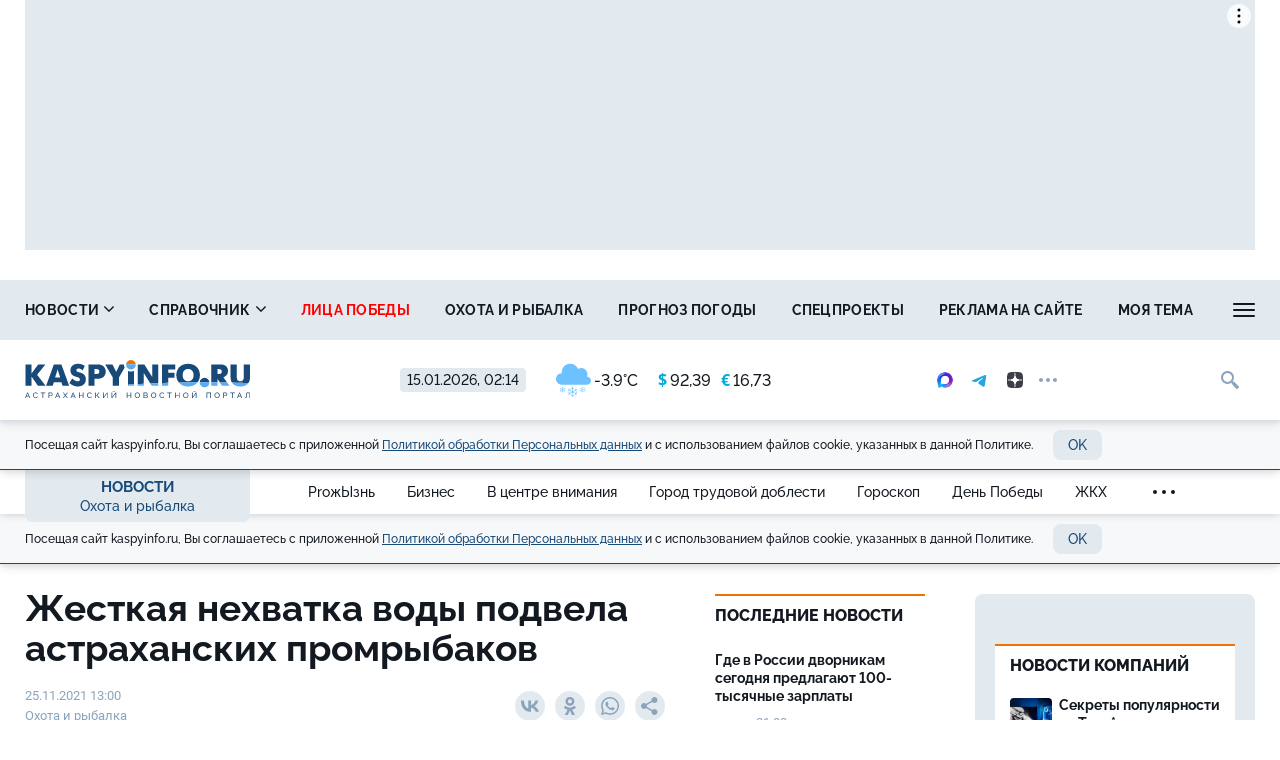

--- FILE ---
content_type: text/html; charset=UTF-8
request_url: https://kaspyinfo.ru/vue/getWeatherAndValuteValue
body_size: 255
content:
{"weather":"<a href=\"\/pogoda\" title=\"\u041f\u043e\u0433\u043e\u0434\u0430 \u0432 \u0410\u0441\u0442\u0440\u0430\u0445\u0430\u043d\u0438\">\n                <img src=\"https:\/\/kaspyinfo.ru\/themes\/default\/front\/img\/weather\/22.svg\" alt=\"\u041d\u0435\u0431\u043e\u043b\u044c\u0448\u043e\u0439 \u0441\u043d\u0435\u0433\" title=\"\u041d\u0435\u0431\u043e\u043b\u044c\u0448\u043e\u0439 \u0441\u043d\u0435\u0433\" class=\"img-weather\">-3.9&deg;C<\/a>","valute":{"usd":"<span class=\"\u0441urrent-symbol\">&#36;<\/span><span>92,39","euro":"<span class=\"\u0441urrent-symbol\">&euro;<\/span><span>16,73"}}

--- FILE ---
content_type: text/css
request_url: https://kaspyinfo.ru/css/moe.css?id=d4ade0a935336bbf86f9
body_size: 86221
content:
@font-face{font-family:'Open Sans';src:url(/themes/default/front/fonts/opensans/OpenSans-Regular.woff2) format('woff2'),url(/themes/default/front/fonts/opensans/OpenSans-Regular.woff) format('woff'),url(/themes/default/front/fonts/opensans/OpenSans-Regular.ttf) format('truetype'),url(/themes/default/front/fonts/opensans/OpenSans-Regular.otf) format('opentype');font-weight:400;font-style:normal;font-display:swap}@font-face{font-family:'Open Sans';src:url(/themes/default/front/fonts/opensans/OpenSans-Italic.woff2) format('woff2'),url(/themes/default/front/fonts/opensans/OpenSans-Italic.woff) format('woff'),url(/themes/default/front/fonts/opensans/OpenSans-Italic.ttf) format('truetype'),url(/themes/default/front/fonts/opensans/OpenSans-Italic.otf) format('opentype');font-weight:400;font-style:italic;font-display:swap}@font-face{font-family:'Open Sans';src:url(/themes/default/front/fonts/opensans/OpenSans-Bold.woff2) format('woff2'),url(/themes/default/front/fonts/opensans/OpenSans-Bold.woff) format('woff'),url(/themes/default/front/fonts/opensans/OpenSans-Bold.ttf) format('truetype'),url(/themes/default/front/fonts/opensans/OpenSans-Bold.otf) format('opentype');font-weight:700;font-style:normal;font-display:swap}@font-face{font-family:'Open Sans';src:url(/themes/default/front/fonts/opensans/OpenSans-BoldItalic.woff2) format('woff2'),url(/themes/default/front/fonts/opensans/OpenSans-BoldItalic.woff) format('woff'),url(/themes/default/front/fonts/opensans/OpenSans-BoldItalic.ttf) format('truetype'),url(/themes/default/front/fonts/opensans/OpenSans-BoldItalic.otf) format('opentype');font-weight:700;font-style:italic;font-display:swap}@font-face{font-family:Raleway;src:url(/themes/default/front/fonts/Raleway/Raleway-Regular.woff2) format('woff2'),url(/themes/default/front/fonts/Raleway/Raleway-Regular.woff) format('woff'),url(/themes/default/front/fonts/Raleway/Raleway-Regular.ttf) format('truetype');font-weight:400;font-style:normal;font-display:swap}@font-face{font-family:Raleway;src:url(/themes/default/front/fonts/Raleway/Raleway-Medium.woff2) format('woff2'),url(/themes/default/front/fonts/Raleway/Raleway-Medium.woff) format('woff'),url(/themes/default/front/fonts/Raleway/Raleway-Medium.ttf) format('truetype');font-weight:500;font-style:normal;font-display:swap}@font-face{font-family:Raleway;src:url(/themes/default/front/fonts/Raleway/Raleway-SemiBold.woff2) format('woff2'),url(/themes/default/front/fonts/Raleway/Raleway-SemiBold.woff) format('woff'),url(/themes/default/front/fonts/Raleway/Raleway-SemiBold.ttf) format('truetype');font-weight:600;font-style:normal;font-display:swap}@font-face{font-family:Raleway;src:url(/themes/default/front/fonts/Raleway/Raleway-Bold.woff2) format('woff2'),url(/themes/default/front/fonts/Raleway/Raleway-Bold.woff) format('woff'),url(/themes/default/front/fonts/Raleway/Raleway-Bold.ttf) format('truetype');font-weight:700;font-style:normal;font-display:swap}@font-face{font-family:Raleway;src:url(/themes/default/front/fonts/Raleway/Raleway-ExtraBold.woff2) format('woff2'),url(/themes/default/front/fonts/Raleway/Raleway-ExtraBold.woff) format('woff'),url(/themes/default/front/fonts/Raleway/Raleway-ExtraBold.ttf) format('truetype');font-weight:800;font-style:normal;font-display:swap}@font-face{font-family:Roboto;src:url(/themes/default/front/fonts/roboto/Roboto-Regular.woff2) format('woff2'),url(/themes/default/front/fonts/roboto/Roboto-Regular.woff) format('woff'),url(/themes/default/front/fonts/roboto/Roboto-Regular.ttf) format('truetype'),url(/themes/default/front/fonts/roboto/Roboto-Regular.otf) format('opentype');font-weight:400;font-style:normal;font-display:swap}@font-face{font-family:Roboto;src:url(/themes/default/front/fonts/roboto/Roboto-Bold.woff2) format('woff2'),url(/themes/default/front/fonts/roboto/Roboto-Bold.woff) format('woff'),url(/themes/default/front/fonts/roboto/Roboto-Bold.ttf) format('truetype'),url(/themes/default/front/fonts/roboto/Roboto-Bold.otf) format('opentype');font-weight:700;font-style:normal;font-display:swap}@font-face{font-family:'Roboto Condensed';src:url(/themes/default/front/fonts/roboto/RobotoCondensed-Regular.woff2) format('woff2'),url(/themes/default/front/fonts/roboto/RobotoCondensed-Regular.woff) format('woff'),url(/themes/default/front/fonts/roboto/RobotoCondensed-Regular.ttf) format('truetype'),url(/themes/default/front/fonts/roboto/RobotoCondensed-Regular.otf) format('opentype');font-weight:400;font-style:normal;font-display:swap}@font-face{font-family:'Roboto Condensed';src:url(/themes/default/front/fonts/roboto/RobotoCondensed-Bold.woff2) format('woff2'),url(/themes/default/front/fonts/roboto/RobotoCondensed-Bold.woff) format('woff'),url(/themes/default/front/fonts/roboto/RobotoCondensed-Bold.ttf) format('truetype'),url(/themes/default/front/fonts/roboto/RobotoCondensed-Bold.otf) format('opentype');font-weight:700;font-style:normal;font-display:swap}/*!
 * Bootstrap v3.3.7 (http://getbootstrap.com)
 * Copyright 2011-2016 Twitter, Inc.
 * Licensed under MIT (https://github.com/twbs/bootstrap/blob/master/LICENSE)
 *//*! normalize.css v3.0.3 | MIT License | github.com/necolas/normalize.css */html{font-family:sans-serif;-webkit-text-size-adjust:100%;-ms-text-size-adjust:100%}body{margin:0}article,aside,details,figcaption,figure,footer,header,hgroup,main,menu,nav,section,summary{display:block}audio,canvas,progress,video{display:inline-block;vertical-align:baseline}audio:not([controls]){display:none;height:0}[hidden],template{display:none}a{background-color:transparent}a:active,a:hover{outline:0}abbr[title]{border-bottom:1px dotted}b,strong{font-weight:700}dfn{font-style:italic}h1{margin:.67em 0;font-size:2em}mark{color:#000;background:#ff0}small{font-size:80%}sub,sup{position:relative;font-size:75%;line-height:0;vertical-align:baseline}sup{top:-.5em}sub{bottom:-.25em}img{border:0}svg:not(:root){overflow:hidden}figure{margin:1em 40px}hr{height:0;-webkit-box-sizing:content-box;-moz-box-sizing:content-box;box-sizing:content-box}pre{overflow:auto}code,kbd,pre,samp{font-family:monospace,monospace;font-size:1em}button,input,optgroup,select,textarea{margin:0;font:inherit;color:inherit}button{overflow:visible}button,select{text-transform:none}button,html input[type=button],input[type=reset],input[type=submit]{-webkit-appearance:button;cursor:pointer}button[disabled],html input[disabled]{cursor:default}button::-moz-focus-inner,input::-moz-focus-inner{padding:0;border:0}input{line-height:normal}input[type=checkbox],input[type=radio]{-webkit-box-sizing:border-box;-moz-box-sizing:border-box;box-sizing:border-box;padding:0}input[type=number]::-webkit-inner-spin-button,input[type=number]::-webkit-outer-spin-button{height:auto}input[type=search]{-webkit-box-sizing:content-box;-moz-box-sizing:content-box;box-sizing:content-box;-webkit-appearance:textfield}input[type=search]::-webkit-search-cancel-button,input[type=search]::-webkit-search-decoration{-webkit-appearance:none}fieldset{padding:.35em .625em .75em;margin:0 2px;border:1px solid silver}legend{padding:0;border:0}textarea{overflow:auto}optgroup{font-weight:700}table{border-spacing:0;border-collapse:collapse}td,th{padding:0}/*! Source: https://github.com/h5bp/html5-boilerplate/blob/master/src/css/main.css */@media print{a,a:visited{text-decoration:underline}a[href]:after{content:" (" attr(href) ")"}abbr[title]:after{content:" (" attr(title) ")"}a[href^="#"]:after,a[href^="javascript:"]:after{content:""}blockquote,pre{border:1px solid #999;page-break-inside:avoid}thead{display:table-header-group}img,tr{page-break-inside:avoid}img{max-width:100%!important}h2,h3,p{orphans:3;widows:3}h2,h3{page-break-after:avoid}.navbar{display:none}.btn>.caret,.dropup>.btn>.caret{border-top-color:#000!important}.label{border:1px solid #000}.table{border-collapse:collapse!important}.table td,.table th{background-color:#fff!important}.table-bordered td,.table-bordered th{border:1px solid #ddd!important}}*{-webkit-box-sizing:border-box;-moz-box-sizing:border-box;box-sizing:border-box}:after,:before{-webkit-box-sizing:border-box;-moz-box-sizing:border-box;box-sizing:border-box}html{font-size:10px;-webkit-tap-highlight-color:transparent}body{font-family:"Helvetica Neue",Helvetica,Arial,sans-serif;font-size:14px;line-height:1.42857143;color:#333;background-color:#fff}button,input,select,textarea{font-family:inherit;font-size:inherit;line-height:inherit}a{color:#337ab7;text-decoration:none}a:focus,a:hover{color:#23527c;text-decoration:underline}a:focus{outline:5px auto -webkit-focus-ring-color;outline-offset:-2px}figure{margin:0}img{vertical-align:middle}.carousel-inner>.item>a>img,.carousel-inner>.item>img,.img-responsive{display:block;max-width:100%;height:auto}.img-rounded{border-radius:6px}.img-thumbnail{display:inline-block;max-width:100%;height:auto;padding:4px;line-height:1.42857143;background-color:#fff;border:1px solid #ddd;border-radius:4px;-webkit-transition:all .2s ease-in-out;-o-transition:all .2s ease-in-out;transition:all .2s ease-in-out}.img-circle{border-radius:50%}hr{margin-top:20px;margin-bottom:20px;border:0;border-top:1px solid #eee}.sr-only{position:absolute;width:1px;height:1px;padding:0;margin:-1px;overflow:hidden;clip:rect(0,0,0,0);border:0}.sr-only-focusable:active,.sr-only-focusable:focus{position:static;width:auto;height:auto;margin:0;overflow:visible;clip:auto}[role=button]{cursor:pointer}.h1,.h2,.h3,.h4,.h5,.h6,h1,h2,h3,h4,h5,h6{font-weight:500;color:inherit}.h1 .small,.h1 small,.h2 .small,.h2 small,.h3 .small,.h3 small,.h4 .small,.h4 small,.h5 .small,.h5 small,.h6 .small,.h6 small,h1 .small,h1 small,h2 .small,h2 small,h3 .small,h3 small,h4 .small,h4 small,h5 .small,h5 small,h6 .small,h6 small{font-weight:400;line-height:1;color:#777}.h1,.h2,.h3,h1,h2,h3{margin-top:20px;margin-bottom:10px}.h1 .small,.h1 small,.h2 .small,.h2 small,.h3 .small,.h3 small,h1 .small,h1 small,h2 .small,h2 small,h3 .small,h3 small{font-size:65%}.h4,.h5,.h6,h4,h5,h6{margin-top:10px;margin-bottom:10px}.h4 .small,.h4 small,.h5 .small,.h5 small,.h6 .small,.h6 small,h4 .small,h4 small,h5 .small,h5 small,h6 .small,h6 small{font-size:75%}.h3,h3{font-size:24px}.h4,h4{font-size:18px}.h5,h5{font-size:14px}.h6,h6{font-size:12px}p{margin:0 0 10px}.lead{margin-bottom:20px;font-size:16px;font-weight:300;line-height:1.4}@media (min-width:768px){.lead{font-size:21px}}.small,small{font-size:85%}.mark,mark{padding:.2em;background-color:#fcf8e3}.text-left{text-align:left}.text-right{text-align:right}.text-center{text-align:center}.text-justify{text-align:justify}.text-nowrap{white-space:nowrap}.text-lowercase{text-transform:lowercase}.text-uppercase{text-transform:uppercase}.text-capitalize{text-transform:capitalize}.page-header{padding-bottom:9px;margin:40px 0 20px;border-bottom:1px solid #eee}ol,ul{margin-top:0;margin-bottom:10px}ol ol,ol ul,ul ol,ul ul{margin-bottom:0}.list-unstyled{padding-left:0;list-style:none}.list-inline{padding-left:0;margin-left:-5px;list-style:none}.list-inline>li{display:inline-block;padding-right:5px;padding-left:5px}dl{margin-top:0;margin-bottom:20px}dd,dt{line-height:1.42857143}dt{font-weight:700}dd{margin-left:0}@media (min-width:768px){.dl-horizontal dt{float:left;width:160px;overflow:hidden;clear:left;text-align:right;text-overflow:ellipsis;white-space:nowrap}.dl-horizontal dd{margin-left:180px}}abbr[data-original-title],abbr[title]{cursor:help;border-bottom:1px dotted #777}.initialism{font-size:90%;text-transform:uppercase}blockquote{padding:10px 20px;margin:0 0 20px;font-size:17.5px}blockquote ol:last-child,blockquote p:last-child,blockquote ul:last-child{margin-bottom:0}blockquote .small,blockquote footer,blockquote small{display:block;font-size:80%;line-height:1.42857143;color:#777}blockquote .small:before,blockquote footer:before,blockquote small:before{content:'\2014 \00A0'}address{margin-bottom:20px;font-style:normal;line-height:1.42857143}code,kbd,pre,samp{font-family:Menlo,Monaco,Consolas,"Courier New",monospace}code{padding:2px 4px;font-size:90%;color:#c7254e;background-color:#f9f2f4;border-radius:4px}pre{display:block;padding:9.5px;margin:0 0 10px;font-size:13px;line-height:1.42857143;color:#333;word-break:break-all;word-wrap:break-word;background-color:#f5f5f5;border:1px solid #ccc;border-radius:4px}pre code{padding:0;font-size:inherit;color:inherit;white-space:pre-wrap;background-color:transparent;border-radius:0}.pre-scrollable{max-height:340px;overflow-y:scroll}.container{padding-right:15px;padding-left:15px;margin-right:auto;margin-left:auto}@media (min-width:768px){.container{width:750px}}@media (min-width:992px){.container{width:970px}}@media (min-width:1200px){.container{width:1170px}}.container-fluid{padding-right:15px;padding-left:15px;margin-right:auto;margin-left:auto}.row{margin-right:-15px;margin-left:-15px}.col-lg-1,.col-lg-10,.col-lg-11,.col-lg-12,.col-lg-2,.col-lg-3,.col-lg-4,.col-lg-5,.col-lg-6,.col-lg-7,.col-lg-8,.col-lg-9,.col-md-1,.col-md-10,.col-md-11,.col-md-12,.col-md-2,.col-md-3,.col-md-4,.col-md-5,.col-md-6,.col-md-7,.col-md-8,.col-md-9,.col-sm-1,.col-sm-10,.col-sm-11,.col-sm-12,.col-sm-2,.col-sm-3,.col-sm-4,.col-sm-5,.col-sm-6,.col-sm-7,.col-sm-8,.col-sm-9,.col-xs-1,.col-xs-10,.col-xs-11,.col-xs-12,.col-xs-2,.col-xs-3,.col-xs-4,.col-xs-5,.col-xs-6,.col-xs-7,.col-xs-8,.col-xs-9{position:relative;min-height:1px;padding-right:15px;padding-left:15px}.col-xs-1,.col-xs-10,.col-xs-11,.col-xs-12,.col-xs-2,.col-xs-3,.col-xs-4,.col-xs-5,.col-xs-6,.col-xs-7,.col-xs-8,.col-xs-9{float:left}.col-xs-12{width:100%}.col-xs-11{width:91.66666667%}.col-xs-10{width:83.33333333%}.col-xs-9{width:75%}.col-xs-8{width:66.66666667%}.col-xs-7{width:58.33333333%}.col-xs-6{width:50%}.col-xs-5{width:41.66666667%}.col-xs-4{width:33.33333333%}.col-xs-3{width:25%}.col-xs-2{width:16.66666667%}.col-xs-1{width:8.33333333%}.col-xs-pull-12{right:100%}.col-xs-pull-11{right:91.66666667%}.col-xs-pull-10{right:83.33333333%}.col-xs-pull-9{right:75%}.col-xs-pull-8{right:66.66666667%}.col-xs-pull-7{right:58.33333333%}.col-xs-pull-6{right:50%}.col-xs-pull-5{right:41.66666667%}.col-xs-pull-4{right:33.33333333%}.col-xs-pull-3{right:25%}.col-xs-pull-2{right:16.66666667%}.col-xs-pull-1{right:8.33333333%}.col-xs-pull-0{right:auto}.col-xs-push-12{left:100%}.col-xs-push-11{left:91.66666667%}.col-xs-push-10{left:83.33333333%}.col-xs-push-9{left:75%}.col-xs-push-8{left:66.66666667%}.col-xs-push-7{left:58.33333333%}.col-xs-push-6{left:50%}.col-xs-push-5{left:41.66666667%}.col-xs-push-4{left:33.33333333%}.col-xs-push-3{left:25%}.col-xs-push-2{left:16.66666667%}.col-xs-push-1{left:8.33333333%}.col-xs-push-0{left:auto}.col-xs-offset-12{margin-left:100%}.col-xs-offset-11{margin-left:91.66666667%}.col-xs-offset-10{margin-left:83.33333333%}.col-xs-offset-9{margin-left:75%}.col-xs-offset-8{margin-left:66.66666667%}.col-xs-offset-7{margin-left:58.33333333%}.col-xs-offset-6{margin-left:50%}.col-xs-offset-5{margin-left:41.66666667%}.col-xs-offset-4{margin-left:33.33333333%}.col-xs-offset-3{margin-left:25%}.col-xs-offset-2{margin-left:16.66666667%}.col-xs-offset-1{margin-left:8.33333333%}.col-xs-offset-0{margin-left:0}@media (min-width:768px){.col-sm-1,.col-sm-10,.col-sm-11,.col-sm-12,.col-sm-2,.col-sm-3,.col-sm-4,.col-sm-5,.col-sm-6,.col-sm-7,.col-sm-8,.col-sm-9{float:left}.col-sm-12{width:100%}.col-sm-11{width:91.66666667%}.col-sm-10{width:83.33333333%}.col-sm-9{width:75%}.col-sm-8{width:66.66666667%}.col-sm-7{width:58.33333333%}.col-sm-6{width:50%}.col-sm-5{width:41.66666667%}.col-sm-4{width:33.33333333%}.col-sm-3{width:25%}.col-sm-2{width:16.66666667%}.col-sm-1{width:8.33333333%}.col-sm-pull-12{right:100%}.col-sm-pull-11{right:91.66666667%}.col-sm-pull-10{right:83.33333333%}.col-sm-pull-9{right:75%}.col-sm-pull-8{right:66.66666667%}.col-sm-pull-7{right:58.33333333%}.col-sm-pull-6{right:50%}.col-sm-pull-5{right:41.66666667%}.col-sm-pull-4{right:33.33333333%}.col-sm-pull-3{right:25%}.col-sm-pull-2{right:16.66666667%}.col-sm-pull-1{right:8.33333333%}.col-sm-pull-0{right:auto}.col-sm-push-12{left:100%}.col-sm-push-11{left:91.66666667%}.col-sm-push-10{left:83.33333333%}.col-sm-push-9{left:75%}.col-sm-push-8{left:66.66666667%}.col-sm-push-7{left:58.33333333%}.col-sm-push-6{left:50%}.col-sm-push-5{left:41.66666667%}.col-sm-push-4{left:33.33333333%}.col-sm-push-3{left:25%}.col-sm-push-2{left:16.66666667%}.col-sm-push-1{left:8.33333333%}.col-sm-push-0{left:auto}.col-sm-offset-12{margin-left:100%}.col-sm-offset-11{margin-left:91.66666667%}.col-sm-offset-10{margin-left:83.33333333%}.col-sm-offset-9{margin-left:75%}.col-sm-offset-8{margin-left:66.66666667%}.col-sm-offset-7{margin-left:58.33333333%}.col-sm-offset-6{margin-left:50%}.col-sm-offset-5{margin-left:41.66666667%}.col-sm-offset-4{margin-left:33.33333333%}.col-sm-offset-3{margin-left:25%}.col-sm-offset-2{margin-left:16.66666667%}.col-sm-offset-1{margin-left:8.33333333%}.col-sm-offset-0{margin-left:0}}@media (min-width:992px){.col-md-1,.col-md-10,.col-md-11,.col-md-12,.col-md-2,.col-md-3,.col-md-4,.col-md-5,.col-md-6,.col-md-7,.col-md-8,.col-md-9{float:left}.col-md-12{width:100%}.col-md-11{width:91.66666667%}.col-md-10{width:83.33333333%}.col-md-9{width:75%}.col-md-8{width:66.66666667%}.col-md-7{width:58.33333333%}.col-md-6{width:50%}.col-md-5{width:41.66666667%}.col-md-4{width:33.33333333%}.col-md-3{width:25%}.col-md-2{width:16.66666667%}.col-md-1{width:8.33333333%}.col-md-pull-12{right:100%}.col-md-pull-11{right:91.66666667%}.col-md-pull-10{right:83.33333333%}.col-md-pull-9{right:75%}.col-md-pull-8{right:66.66666667%}.col-md-pull-7{right:58.33333333%}.col-md-pull-6{right:50%}.col-md-pull-5{right:41.66666667%}.col-md-pull-4{right:33.33333333%}.col-md-pull-3{right:25%}.col-md-pull-2{right:16.66666667%}.col-md-pull-1{right:8.33333333%}.col-md-pull-0{right:auto}.col-md-push-12{left:100%}.col-md-push-11{left:91.66666667%}.col-md-push-10{left:83.33333333%}.col-md-push-9{left:75%}.col-md-push-8{left:66.66666667%}.col-md-push-7{left:58.33333333%}.col-md-push-6{left:50%}.col-md-push-5{left:41.66666667%}.col-md-push-4{left:33.33333333%}.col-md-push-3{left:25%}.col-md-push-2{left:16.66666667%}.col-md-push-1{left:8.33333333%}.col-md-push-0{left:auto}.col-md-offset-12{margin-left:100%}.col-md-offset-11{margin-left:91.66666667%}.col-md-offset-10{margin-left:83.33333333%}.col-md-offset-9{margin-left:75%}.col-md-offset-8{margin-left:66.66666667%}.col-md-offset-7{margin-left:58.33333333%}.col-md-offset-6{margin-left:50%}.col-md-offset-5{margin-left:41.66666667%}.col-md-offset-4{margin-left:33.33333333%}.col-md-offset-3{margin-left:25%}.col-md-offset-2{margin-left:16.66666667%}.col-md-offset-1{margin-left:8.33333333%}.col-md-offset-0{margin-left:0}}@media (min-width:1200px){.col-lg-1,.col-lg-10,.col-lg-11,.col-lg-12,.col-lg-2,.col-lg-3,.col-lg-4,.col-lg-5,.col-lg-6,.col-lg-7,.col-lg-8,.col-lg-9{float:left}.col-lg-12{width:100%}.col-lg-11{width:91.66666667%}.col-lg-10{width:83.33333333%}.col-lg-9{width:75%}.col-lg-8{width:66.66666667%}.col-lg-7{width:58.33333333%}.col-lg-6{width:50%}.col-lg-5{width:41.66666667%}.col-lg-4{width:33.33333333%}.col-lg-3{width:25%}.col-lg-2{width:16.66666667%}.col-lg-1{width:8.33333333%}.col-lg-pull-12{right:100%}.col-lg-pull-11{right:91.66666667%}.col-lg-pull-10{right:83.33333333%}.col-lg-pull-9{right:75%}.col-lg-pull-8{right:66.66666667%}.col-lg-pull-7{right:58.33333333%}.col-lg-pull-6{right:50%}.col-lg-pull-5{right:41.66666667%}.col-lg-pull-4{right:33.33333333%}.col-lg-pull-3{right:25%}.col-lg-pull-2{right:16.66666667%}.col-lg-pull-1{right:8.33333333%}.col-lg-pull-0{right:auto}.col-lg-push-12{left:100%}.col-lg-push-11{left:91.66666667%}.col-lg-push-10{left:83.33333333%}.col-lg-push-9{left:75%}.col-lg-push-8{left:66.66666667%}.col-lg-push-7{left:58.33333333%}.col-lg-push-6{left:50%}.col-lg-push-5{left:41.66666667%}.col-lg-push-4{left:33.33333333%}.col-lg-push-3{left:25%}.col-lg-push-2{left:16.66666667%}.col-lg-push-1{left:8.33333333%}.col-lg-push-0{left:auto}.col-lg-offset-12{margin-left:100%}.col-lg-offset-11{margin-left:91.66666667%}.col-lg-offset-10{margin-left:83.33333333%}.col-lg-offset-9{margin-left:75%}.col-lg-offset-8{margin-left:66.66666667%}.col-lg-offset-7{margin-left:58.33333333%}.col-lg-offset-6{margin-left:50%}.col-lg-offset-5{margin-left:41.66666667%}.col-lg-offset-4{margin-left:33.33333333%}.col-lg-offset-3{margin-left:25%}.col-lg-offset-2{margin-left:16.66666667%}.col-lg-offset-1{margin-left:8.33333333%}.col-lg-offset-0{margin-left:0}}table{background-color:transparent}caption{padding-top:8px;padding-bottom:8px;color:#777;text-align:left}th{text-align:left}.table{width:100%;max-width:100%;margin-bottom:20px}.table>tbody>tr>td,.table>tbody>tr>th,.table>tfoot>tr>td,.table>tfoot>tr>th,.table>thead>tr>td,.table>thead>tr>th{padding:8px;line-height:1.42857143;vertical-align:top;border-top:1px solid #ddd}.table>thead>tr>th{vertical-align:bottom;border-bottom:2px solid #ddd}.table>caption+thead>tr:first-child>td,.table>caption+thead>tr:first-child>th,.table>colgroup+thead>tr:first-child>td,.table>colgroup+thead>tr:first-child>th,.table>thead:first-child>tr:first-child>td,.table>thead:first-child>tr:first-child>th{border-top:0}.table>tbody+tbody{border-top:2px solid #ddd}.table .table{background-color:#fff}.table-condensed>tbody>tr>td,.table-condensed>tbody>tr>th,.table-condensed>tfoot>tr>td,.table-condensed>tfoot>tr>th,.table-condensed>thead>tr>td,.table-condensed>thead>tr>th{padding:5px}.table-bordered{border:1px solid #ddd}.table-bordered>tbody>tr>td,.table-bordered>tbody>tr>th,.table-bordered>tfoot>tr>td,.table-bordered>tfoot>tr>th,.table-bordered>thead>tr>td,.table-bordered>thead>tr>th{border:1px solid #ddd}.table-bordered>thead>tr>td,.table-bordered>thead>tr>th{border-bottom-width:2px}.table-striped>tbody>tr:nth-of-type(odd){background-color:#f9f9f9}.table-hover>tbody>tr:hover{background-color:#f5f5f5}table col[class*=col-]{position:static;display:table-column;float:none}table td[class*=col-],table th[class*=col-]{position:static;display:table-cell;float:none}.table>tbody>tr.active>td,.table>tbody>tr.active>th,.table>tbody>tr>td.active,.table>tbody>tr>th.active,.table>tfoot>tr.active>td,.table>tfoot>tr.active>th,.table>tfoot>tr>td.active,.table>tfoot>tr>th.active,.table>thead>tr.active>td,.table>thead>tr.active>th,.table>thead>tr>td.active,.table>thead>tr>th.active{background-color:#f5f5f5}.table-hover>tbody>tr.active:hover>td,.table-hover>tbody>tr.active:hover>th,.table-hover>tbody>tr:hover>.active,.table-hover>tbody>tr>td.active:hover,.table-hover>tbody>tr>th.active:hover{background-color:#e8e8e8}.table>tbody>tr.success>td,.table>tbody>tr.success>th,.table>tbody>tr>td.success,.table>tbody>tr>th.success,.table>tfoot>tr.success>td,.table>tfoot>tr.success>th,.table>tfoot>tr>td.success,.table>tfoot>tr>th.success,.table>thead>tr.success>td,.table>thead>tr.success>th,.table>thead>tr>td.success,.table>thead>tr>th.success{background-color:#dff0d8}.table-hover>tbody>tr.success:hover>td,.table-hover>tbody>tr.success:hover>th,.table-hover>tbody>tr:hover>.success,.table-hover>tbody>tr>td.success:hover,.table-hover>tbody>tr>th.success:hover{background-color:#d0e9c6}.table>tbody>tr.info>td,.table>tbody>tr.info>th,.table>tbody>tr>td.info,.table>tbody>tr>th.info,.table>tfoot>tr.info>td,.table>tfoot>tr.info>th,.table>tfoot>tr>td.info,.table>tfoot>tr>th.info,.table>thead>tr.info>td,.table>thead>tr.info>th,.table>thead>tr>td.info,.table>thead>tr>th.info{background-color:#d9edf7}.table-hover>tbody>tr.info:hover>td,.table-hover>tbody>tr.info:hover>th,.table-hover>tbody>tr:hover>.info,.table-hover>tbody>tr>td.info:hover,.table-hover>tbody>tr>th.info:hover{background-color:#c4e3f3}.table>tbody>tr.warning>td,.table>tbody>tr.warning>th,.table>tbody>tr>td.warning,.table>tbody>tr>th.warning,.table>tfoot>tr.warning>td,.table>tfoot>tr.warning>th,.table>tfoot>tr>td.warning,.table>tfoot>tr>th.warning,.table>thead>tr.warning>td,.table>thead>tr.warning>th,.table>thead>tr>td.warning,.table>thead>tr>th.warning{background-color:#fcf8e3}.table-hover>tbody>tr.warning:hover>td,.table-hover>tbody>tr.warning:hover>th,.table-hover>tbody>tr:hover>.warning,.table-hover>tbody>tr>td.warning:hover,.table-hover>tbody>tr>th.warning:hover{background-color:#faf2cc}.table>tbody>tr.danger>td,.table>tbody>tr.danger>th,.table>tbody>tr>td.danger,.table>tbody>tr>th.danger,.table>tfoot>tr.danger>td,.table>tfoot>tr.danger>th,.table>tfoot>tr>td.danger,.table>tfoot>tr>th.danger,.table>thead>tr.danger>td,.table>thead>tr.danger>th,.table>thead>tr>td.danger,.table>thead>tr>th.danger{background-color:#f2dede}.table-hover>tbody>tr.danger:hover>td,.table-hover>tbody>tr.danger:hover>th,.table-hover>tbody>tr:hover>.danger,.table-hover>tbody>tr>td.danger:hover,.table-hover>tbody>tr>th.danger:hover{background-color:#ebcccc}.table-responsive{min-height:.01%;overflow-x:auto}@media screen and (max-width:767px){.table-responsive{width:100%;margin-bottom:15px;overflow-y:hidden;-ms-overflow-style:-ms-autohiding-scrollbar;border:1px solid #ddd}.table-responsive>.table{margin-bottom:0}.table-responsive>.table>tbody>tr>td,.table-responsive>.table>tbody>tr>th,.table-responsive>.table>tfoot>tr>td,.table-responsive>.table>tfoot>tr>th,.table-responsive>.table>thead>tr>td,.table-responsive>.table>thead>tr>th{white-space:nowrap}.table-responsive>.table-bordered{border:0}.table-responsive>.table-bordered>tbody>tr>td:first-child,.table-responsive>.table-bordered>tbody>tr>th:first-child,.table-responsive>.table-bordered>tfoot>tr>td:first-child,.table-responsive>.table-bordered>tfoot>tr>th:first-child,.table-responsive>.table-bordered>thead>tr>td:first-child,.table-responsive>.table-bordered>thead>tr>th:first-child{border-left:0}.table-responsive>.table-bordered>tbody>tr>td:last-child,.table-responsive>.table-bordered>tbody>tr>th:last-child,.table-responsive>.table-bordered>tfoot>tr>td:last-child,.table-responsive>.table-bordered>tfoot>tr>th:last-child,.table-responsive>.table-bordered>thead>tr>td:last-child,.table-responsive>.table-bordered>thead>tr>th:last-child{border-right:0}.table-responsive>.table-bordered>tbody>tr:last-child>td,.table-responsive>.table-bordered>tbody>tr:last-child>th,.table-responsive>.table-bordered>tfoot>tr:last-child>td,.table-responsive>.table-bordered>tfoot>tr:last-child>th{border-bottom:0}}fieldset{min-width:0;padding:0;margin:0;border:0}legend{display:block;width:100%;padding:0;margin-bottom:20px;font-size:21px;line-height:inherit;color:#333;border:0;border-bottom:1px solid #e5e5e5}label{display:inline-block;max-width:100%;margin-bottom:5px;font-weight:400}input[type=search]{-webkit-box-sizing:border-box;-moz-box-sizing:border-box;box-sizing:border-box}input[type=checkbox],input[type=radio]{margin:4px 0 0;line-height:normal}input[type=file]{display:block}input[type=range]{display:block;width:100%}select[multiple],select[size]{height:auto}input[type=checkbox]:focus,input[type=file]:focus,input[type=radio]:focus{outline:5px auto -webkit-focus-ring-color;outline-offset:-2px}output{display:block;padding-top:7px;font-size:14px;line-height:1.42857143;color:#555}.form-control{display:block;width:100%;height:34px;padding:6px 12px;font-size:14px;line-height:1.42857143;color:#555;background-color:#fff;background-image:none;border:1px solid #ccc;border-radius:4px;-webkit-box-shadow:inset 0 1px 1px rgba(0,0,0,.075);box-shadow:inset 0 1px 1px rgba(0,0,0,.075);-webkit-transition:border-color ease-in-out .15s,-webkit-box-shadow ease-in-out .15s;-o-transition:border-color ease-in-out .15s,box-shadow ease-in-out .15s;transition:border-color ease-in-out .15s,box-shadow ease-in-out .15s}.form-control:focus{border-color:#66afe9;outline:0;-webkit-box-shadow:inset 0 1px 1px rgba(0,0,0,.075),0 0 8px rgba(102,175,233,.6);box-shadow:inset 0 1px 1px rgba(0,0,0,.075),0 0 8px rgba(102,175,233,.6)}.form-control::-moz-placeholder{color:#999;opacity:1}.form-control:-ms-input-placeholder{color:#999}.form-control::-webkit-input-placeholder{color:#999}.form-control::-ms-expand{background-color:transparent;border:0}.form-control[disabled],.form-control[readonly],fieldset[disabled] .form-control{background-color:#eee;opacity:1}.form-control[disabled],fieldset[disabled] .form-control{cursor:not-allowed}textarea.form-control{height:auto}input[type=search]{-webkit-appearance:none}@media screen and (-webkit-min-device-pixel-ratio:0){input[type=date].form-control,input[type=datetime-local].form-control,input[type=month].form-control,input[type=time].form-control{line-height:34px}}.form-group{margin-bottom:15px}.checkbox,.radio{position:relative;display:block;margin-top:10px;margin-bottom:10px}.checkbox label,.radio label{min-height:20px;padding-left:20px;margin-bottom:0;font-weight:400;cursor:pointer}.checkbox input[type=checkbox],.checkbox-inline input[type=checkbox],.radio input[type=radio],.radio-inline input[type=radio]{position:absolute;margin-left:-20px}.checkbox+.checkbox,.radio+.radio{margin-top:-5px}.checkbox-inline,.radio-inline{position:relative;display:inline-block;padding-left:20px;margin-bottom:0;font-weight:400;vertical-align:middle;cursor:pointer}.checkbox-inline+.checkbox-inline,.radio-inline+.radio-inline{margin-top:0;margin-left:10px}fieldset[disabled] input[type=checkbox],fieldset[disabled] input[type=radio],input[type=checkbox].disabled,input[type=checkbox][disabled],input[type=radio].disabled,input[type=radio][disabled]{cursor:not-allowed}.checkbox-inline.disabled,.radio-inline.disabled,fieldset[disabled] .checkbox-inline,fieldset[disabled] .radio-inline{cursor:not-allowed}.checkbox.disabled label,.radio.disabled label,fieldset[disabled] .checkbox label,fieldset[disabled] .radio label{cursor:not-allowed}.form-control-static{min-height:34px;padding-top:7px;padding-bottom:7px;margin-bottom:0}.has-feedback{position:relative}.has-feedback .form-control{padding-right:42.5px}.form-control-feedback{position:absolute;top:0;right:0;z-index:2;display:block;width:34px;height:34px;line-height:34px;text-align:center;pointer-events:none}.btn{display:inline-block;padding:6px 12px;margin-bottom:0;font-size:14px;font-weight:400;line-height:1.42857143;text-align:center;white-space:nowrap;vertical-align:middle;-ms-touch-action:manipulation;touch-action:manipulation;cursor:pointer;-webkit-user-select:none;-moz-user-select:none;-ms-user-select:none;user-select:none;background-image:none;border:1px solid transparent;border-radius:4px}.btn.active.focus,.btn.active:focus,.btn.focus,.btn:active.focus,.btn:active:focus,.btn:focus{outline:5px auto -webkit-focus-ring-color;outline-offset:-2px}.btn.focus,.btn:focus,.btn:hover{color:#333;text-decoration:none}.btn.active,.btn:active{background-image:none;outline:0;-webkit-box-shadow:inset 0 3px 5px rgba(0,0,0,.125);box-shadow:inset 0 3px 5px rgba(0,0,0,.125)}.btn.disabled,.btn[disabled],fieldset[disabled] .btn{cursor:not-allowed;-webkit-box-shadow:none;box-shadow:none;opacity:.65}a.btn.disabled,fieldset[disabled] a.btn{pointer-events:none}.btn-default{color:#333;background-color:#fff;border-color:#ccc}.btn-default.focus,.btn-default:focus{color:#333;background-color:#e6e6e6;border-color:#8c8c8c}.btn-default:hover{color:#333;background-color:#e6e6e6;border-color:#adadad}.btn-default.active,.btn-default:active,.open>.dropdown-toggle.btn-default{color:#333;background-color:#e6e6e6;border-color:#adadad}.btn-default.active.focus,.btn-default.active:focus,.btn-default.active:hover,.btn-default:active.focus,.btn-default:active:focus,.btn-default:active:hover,.open>.dropdown-toggle.btn-default.focus,.open>.dropdown-toggle.btn-default:focus,.open>.dropdown-toggle.btn-default:hover{color:#333;background-color:#d4d4d4;border-color:#8c8c8c}.btn-default.active,.btn-default:active,.open>.dropdown-toggle.btn-default{background-image:none}.btn-default.disabled.focus,.btn-default.disabled:focus,.btn-default.disabled:hover,.btn-default[disabled].focus,.btn-default[disabled]:focus,.btn-default[disabled]:hover,fieldset[disabled] .btn-default.focus,fieldset[disabled] .btn-default:focus,fieldset[disabled] .btn-default:hover{background-color:#fff;border-color:#ccc}.btn-default .badge{color:#fff;background-color:#333}.btn-primary{color:#fff;background-color:#337ab7;border-color:#2e6da4}.btn-primary.focus,.btn-primary:focus{color:#fff;background-color:#286090;border-color:#122b40}.btn-primary:hover{color:#fff;background-color:#286090;border-color:#204d74}.btn-primary.active,.btn-primary:active,.open>.dropdown-toggle.btn-primary{color:#fff;background-color:#286090;border-color:#204d74}.btn-primary.active.focus,.btn-primary.active:focus,.btn-primary.active:hover,.btn-primary:active.focus,.btn-primary:active:focus,.btn-primary:active:hover,.open>.dropdown-toggle.btn-primary.focus,.open>.dropdown-toggle.btn-primary:focus,.open>.dropdown-toggle.btn-primary:hover{color:#fff;background-color:#204d74;border-color:#122b40}.btn-primary.active,.btn-primary:active,.open>.dropdown-toggle.btn-primary{background-image:none}.btn-primary.disabled.focus,.btn-primary.disabled:focus,.btn-primary.disabled:hover,.btn-primary[disabled].focus,.btn-primary[disabled]:focus,.btn-primary[disabled]:hover,fieldset[disabled] .btn-primary.focus,fieldset[disabled] .btn-primary:focus,fieldset[disabled] .btn-primary:hover{background-color:#337ab7;border-color:#2e6da4}.btn-primary .badge{color:#337ab7;background-color:#fff}.btn-success{color:#fff;background-color:#5cb85c;border-color:#4cae4c}.btn-success.focus,.btn-success:focus{color:#fff;background-color:#449d44;border-color:#255625}.btn-success:hover{color:#fff;background-color:#449d44;border-color:#398439}.btn-success.active,.btn-success:active,.open>.dropdown-toggle.btn-success{color:#fff;background-color:#449d44;border-color:#398439}.btn-success.active.focus,.btn-success.active:focus,.btn-success.active:hover,.btn-success:active.focus,.btn-success:active:focus,.btn-success:active:hover,.open>.dropdown-toggle.btn-success.focus,.open>.dropdown-toggle.btn-success:focus,.open>.dropdown-toggle.btn-success:hover{color:#fff;background-color:#398439;border-color:#255625}.btn-success.active,.btn-success:active,.open>.dropdown-toggle.btn-success{background-image:none}.btn-success.disabled.focus,.btn-success.disabled:focus,.btn-success.disabled:hover,.btn-success[disabled].focus,.btn-success[disabled]:focus,.btn-success[disabled]:hover,fieldset[disabled] .btn-success.focus,fieldset[disabled] .btn-success:focus,fieldset[disabled] .btn-success:hover{background-color:#5cb85c;border-color:#4cae4c}.btn-success .badge{color:#5cb85c;background-color:#fff}.btn-info{color:#fff;background-color:#5bc0de;border-color:#46b8da}.btn-info.focus,.btn-info:focus{color:#fff;background-color:#31b0d5;border-color:#1b6d85}.btn-info:hover{color:#fff;background-color:#31b0d5;border-color:#269abc}.btn-info.active,.btn-info:active,.open>.dropdown-toggle.btn-info{color:#fff;background-color:#31b0d5;border-color:#269abc}.btn-info.active.focus,.btn-info.active:focus,.btn-info.active:hover,.btn-info:active.focus,.btn-info:active:focus,.btn-info:active:hover,.open>.dropdown-toggle.btn-info.focus,.open>.dropdown-toggle.btn-info:focus,.open>.dropdown-toggle.btn-info:hover{color:#fff;background-color:#269abc;border-color:#1b6d85}.btn-info.active,.btn-info:active,.open>.dropdown-toggle.btn-info{background-image:none}.btn-info.disabled.focus,.btn-info.disabled:focus,.btn-info.disabled:hover,.btn-info[disabled].focus,.btn-info[disabled]:focus,.btn-info[disabled]:hover,fieldset[disabled] .btn-info.focus,fieldset[disabled] .btn-info:focus,fieldset[disabled] .btn-info:hover{background-color:#5bc0de;border-color:#46b8da}.btn-info .badge{color:#5bc0de;background-color:#fff}.btn-warning{color:#fff;background-color:#f0ad4e;border-color:#eea236}.btn-warning.focus,.btn-warning:focus{color:#fff;background-color:#ec971f;border-color:#985f0d}.btn-warning:hover{color:#fff;background-color:#ec971f;border-color:#d58512}.btn-warning.active,.btn-warning:active,.open>.dropdown-toggle.btn-warning{color:#fff;background-color:#ec971f;border-color:#d58512}.btn-warning.active.focus,.btn-warning.active:focus,.btn-warning.active:hover,.btn-warning:active.focus,.btn-warning:active:focus,.btn-warning:active:hover,.open>.dropdown-toggle.btn-warning.focus,.open>.dropdown-toggle.btn-warning:focus,.open>.dropdown-toggle.btn-warning:hover{color:#fff;background-color:#d58512;border-color:#985f0d}.btn-warning.active,.btn-warning:active,.open>.dropdown-toggle.btn-warning{background-image:none}.btn-warning.disabled.focus,.btn-warning.disabled:focus,.btn-warning.disabled:hover,.btn-warning[disabled].focus,.btn-warning[disabled]:focus,.btn-warning[disabled]:hover,fieldset[disabled] .btn-warning.focus,fieldset[disabled] .btn-warning:focus,fieldset[disabled] .btn-warning:hover{background-color:#f0ad4e;border-color:#eea236}.btn-warning .badge{color:#f0ad4e;background-color:#fff}.btn-danger{color:#fff;background-color:#d9534f;border-color:#d43f3a}.btn-danger.focus,.btn-danger:focus{color:#fff;background-color:#c9302c;border-color:#761c19}.btn-danger:hover{color:#fff;background-color:#c9302c;border-color:#ac2925}.btn-danger.active,.btn-danger:active,.open>.dropdown-toggle.btn-danger{color:#fff;background-color:#c9302c;border-color:#ac2925}.btn-danger.active.focus,.btn-danger.active:focus,.btn-danger.active:hover,.btn-danger:active.focus,.btn-danger:active:focus,.btn-danger:active:hover,.open>.dropdown-toggle.btn-danger.focus,.open>.dropdown-toggle.btn-danger:focus,.open>.dropdown-toggle.btn-danger:hover{color:#fff;background-color:#ac2925;border-color:#761c19}.btn-danger.active,.btn-danger:active,.open>.dropdown-toggle.btn-danger{background-image:none}.btn-danger.disabled.focus,.btn-danger.disabled:focus,.btn-danger.disabled:hover,.btn-danger[disabled].focus,.btn-danger[disabled]:focus,.btn-danger[disabled]:hover,fieldset[disabled] .btn-danger.focus,fieldset[disabled] .btn-danger:focus,fieldset[disabled] .btn-danger:hover{background-color:#d9534f;border-color:#d43f3a}.btn-danger .badge{color:#d9534f;background-color:#fff}.btn-link{font-weight:400;color:#337ab7;border-radius:0}.btn-link,.btn-link.active,.btn-link:active,.btn-link[disabled],fieldset[disabled] .btn-link{background-color:transparent;-webkit-box-shadow:none;box-shadow:none}.btn-link,.btn-link:active,.btn-link:focus,.btn-link:hover{border-color:transparent}.btn-link:focus,.btn-link:hover{color:#23527c;text-decoration:underline;background-color:transparent}.btn-link[disabled]:focus,.btn-link[disabled]:hover,fieldset[disabled] .btn-link:focus,fieldset[disabled] .btn-link:hover{color:#777;text-decoration:none}.btn-group-lg>.btn,.btn-lg{padding:10px 16px;font-size:18px;line-height:1.3333333;border-radius:6px}.btn-group-sm>.btn,.btn-sm{padding:5px 10px;font-size:12px;line-height:1.5;border-radius:3px}.btn-group-xs>.btn,.btn-xs{padding:1px 5px;font-size:12px;line-height:1.5;border-radius:3px}.btn-block{display:block;width:100%}.btn-block+.btn-block{margin-top:5px}input[type=button].btn-block,input[type=reset].btn-block,input[type=submit].btn-block{width:100%}.fade{opacity:0;-webkit-transition:opacity .15s linear;-o-transition:opacity .15s linear;transition:opacity .15s linear}.fade.in{opacity:1}.collapse{display:none}.collapse.in{display:block}tr.collapse.in{display:table-row}tbody.collapse.in{display:table-row-group}.collapsing{position:relative;height:0;overflow:hidden;-webkit-transition-timing-function:ease;-o-transition-timing-function:ease;transition-timing-function:ease;-webkit-transition-duration:.35s;-o-transition-duration:.35s;transition-duration:.35s;-webkit-transition-property:height,visibility;-o-transition-property:height,visibility;transition-property:height,visibility}.caret{display:inline-block;width:0;height:0;margin-left:2px;vertical-align:middle;border-top:4px dashed;border-right:4px solid transparent;border-left:4px solid transparent}.dropdown,.dropup{position:relative}.dropdown-toggle:focus{outline:0}.dropdown-menu{position:absolute;top:100%;left:0;z-index:1000;display:none;float:left;min-width:160px;padding:5px 0;margin:2px 0 0;font-size:14px;text-align:left;list-style:none;background-color:#fff;-webkit-background-clip:padding-box;background-clip:padding-box;border:1px solid #ccc;border:1px solid rgba(0,0,0,.15);border-radius:4px;-webkit-box-shadow:0 6px 12px rgba(0,0,0,.175);box-shadow:0 6px 12px rgba(0,0,0,.175)}.dropdown-menu.pull-right{right:0;left:auto}.dropdown-menu .divider{height:1px;margin:9px 0;overflow:hidden;background-color:#e5e5e5}.dropdown-menu>li>a{display:block;padding:3px 20px;clear:both;font-weight:400;line-height:1.42857143;color:#333;white-space:nowrap}.dropdown-menu>li>a:focus,.dropdown-menu>li>a:hover{color:#262626;text-decoration:none;background-color:#f5f5f5}.dropdown-menu>.active>a,.dropdown-menu>.active>a:focus,.dropdown-menu>.active>a:hover{color:#fff;text-decoration:none;background-color:#337ab7;outline:0}.dropdown-menu>.disabled>a,.dropdown-menu>.disabled>a:focus,.dropdown-menu>.disabled>a:hover{color:#777}.dropdown-menu>.disabled>a:focus,.dropdown-menu>.disabled>a:hover{text-decoration:none;cursor:not-allowed;background-color:transparent;background-image:none}.open>.dropdown-menu{display:block}.open>a{outline:0}.dropdown-menu-right{right:0;left:auto}.dropdown-menu-left{right:auto;left:0}.dropdown-header{display:block;padding:3px 20px;font-size:12px;line-height:1.42857143;color:#777;white-space:nowrap}.dropdown-backdrop{position:fixed;top:0;right:0;bottom:0;left:0;z-index:990}.pull-right>.dropdown-menu{right:0;left:auto}.btn-group,.btn-group-vertical{position:relative;display:inline-block;vertical-align:middle}.btn-group-vertical>.btn,.btn-group>.btn{position:relative;float:left}.btn-group-vertical>.btn.active,.btn-group-vertical>.btn:active,.btn-group-vertical>.btn:focus,.btn-group-vertical>.btn:hover,.btn-group>.btn.active,.btn-group>.btn:active,.btn-group>.btn:focus,.btn-group>.btn:hover{z-index:2}.btn-group .btn+.btn,.btn-group .btn+.btn-group,.btn-group .btn-group+.btn,.btn-group .btn-group+.btn-group{margin-left:-1px}.btn-toolbar{margin-left:-5px}.btn-toolbar .btn,.btn-toolbar .btn-group,.btn-toolbar .input-group{float:left}.btn-toolbar>.btn,.btn-toolbar>.btn-group,.btn-toolbar>.input-group{margin-left:5px}.btn-group>.btn:not(:first-child):not(:last-child):not(.dropdown-toggle){border-radius:0}.btn-group>.btn:first-child{margin-left:0}.btn-group>.btn:first-child:not(:last-child):not(.dropdown-toggle){border-top-right-radius:0;border-bottom-right-radius:0}.btn-group>.btn:last-child:not(:first-child),.btn-group>.dropdown-toggle:not(:first-child){border-top-left-radius:0;border-bottom-left-radius:0}.btn-group>.btn-group{float:left}.btn-group>.btn-group:not(:first-child):not(:last-child)>.btn{border-radius:0}.btn-group>.btn-group:first-child:not(:last-child)>.btn:last-child,.btn-group>.btn-group:first-child:not(:last-child)>.dropdown-toggle{border-top-right-radius:0;border-bottom-right-radius:0}.btn-group>.btn-group:last-child:not(:first-child)>.btn:first-child{border-top-left-radius:0;border-bottom-left-radius:0}.btn-group .dropdown-toggle:active,.btn-group.open .dropdown-toggle{outline:0}.btn-group>.btn+.dropdown-toggle{padding-right:8px;padding-left:8px}.btn-group>.btn-lg+.dropdown-toggle{padding-right:12px;padding-left:12px}.btn-group.open .dropdown-toggle{-webkit-box-shadow:inset 0 3px 5px rgba(0,0,0,.125);box-shadow:inset 0 3px 5px rgba(0,0,0,.125)}.btn-group.open .dropdown-toggle.btn-link{-webkit-box-shadow:none;box-shadow:none}.btn .caret{margin-left:0}.btn-lg .caret{border-width:5px 5px 0;border-bottom-width:0}.dropup .btn-lg .caret{border-width:0 5px 5px}.btn-group-vertical>.btn,.btn-group-vertical>.btn-group,.btn-group-vertical>.btn-group>.btn{display:block;float:none;width:100%;max-width:100%}.btn-group-vertical>.btn-group>.btn{float:none}.btn-group-vertical>.btn+.btn,.btn-group-vertical>.btn+.btn-group,.btn-group-vertical>.btn-group+.btn,.btn-group-vertical>.btn-group+.btn-group{margin-top:-1px;margin-left:0}.btn-group-vertical>.btn:not(:first-child):not(:last-child){border-radius:0}.btn-group-vertical>.btn:first-child:not(:last-child){border-top-left-radius:4px;border-top-right-radius:4px;border-bottom-right-radius:0;border-bottom-left-radius:0}.btn-group-vertical>.btn:last-child:not(:first-child){border-top-left-radius:0;border-top-right-radius:0;border-bottom-right-radius:4px;border-bottom-left-radius:4px}.btn-group-vertical>.btn-group:not(:first-child):not(:last-child)>.btn{border-radius:0}.btn-group-vertical>.btn-group:first-child:not(:last-child)>.btn:last-child,.btn-group-vertical>.btn-group:first-child:not(:last-child)>.dropdown-toggle{border-bottom-right-radius:0;border-bottom-left-radius:0}.btn-group-vertical>.btn-group:last-child:not(:first-child)>.btn:first-child{border-top-left-radius:0;border-top-right-radius:0}.btn-group-justified{display:table;width:100%;table-layout:fixed;border-collapse:separate}.btn-group-justified>.btn,.btn-group-justified>.btn-group{display:table-cell;float:none;width:1%}.btn-group-justified>.btn-group .btn{width:100%}.btn-group-justified>.btn-group .dropdown-menu{left:auto}[data-toggle=buttons]>.btn input[type=checkbox],[data-toggle=buttons]>.btn input[type=radio],[data-toggle=buttons]>.btn-group>.btn input[type=checkbox],[data-toggle=buttons]>.btn-group>.btn input[type=radio]{position:absolute;clip:rect(0,0,0,0);pointer-events:none}.input-group{position:relative;display:table;border-collapse:separate}.input-group[class*=col-]{float:none;padding-right:0;padding-left:0}.input-group .form-control{position:relative;z-index:2;float:left;width:100%;margin-bottom:0}.input-group .form-control:focus{z-index:3}.input-group .form-control,.input-group-addon,.input-group-btn{display:table-cell}.input-group .form-control:not(:first-child):not(:last-child),.input-group-addon:not(:first-child):not(:last-child),.input-group-btn:not(:first-child):not(:last-child){border-radius:0}.input-group-addon,.input-group-btn{width:1%;white-space:nowrap;vertical-align:middle}.input-group-addon{padding:6px 12px;font-size:14px;font-weight:400;line-height:1;color:#555;text-align:center;background-color:#eee;border:1px solid #ccc;border-radius:4px}.input-group-addon input[type=checkbox],.input-group-addon input[type=radio]{margin-top:0}.input-group .form-control:first-child,.input-group-addon:first-child,.input-group-btn:first-child>.btn,.input-group-btn:first-child>.btn-group>.btn,.input-group-btn:first-child>.dropdown-toggle,.input-group-btn:last-child>.btn-group:not(:last-child)>.btn,.input-group-btn:last-child>.btn:not(:last-child):not(.dropdown-toggle){border-top-right-radius:0;border-bottom-right-radius:0}.input-group-addon:first-child{border-right:0}.input-group .form-control:last-child,.input-group-addon:last-child,.input-group-btn:first-child>.btn-group:not(:first-child)>.btn,.input-group-btn:first-child>.btn:not(:first-child),.input-group-btn:last-child>.btn,.input-group-btn:last-child>.btn-group>.btn,.input-group-btn:last-child>.dropdown-toggle{border-top-left-radius:0;border-bottom-left-radius:0}.input-group-addon:last-child{border-left:0}.input-group-btn{position:relative;font-size:0;white-space:nowrap}.input-group-btn>.btn{position:relative}.input-group-btn>.btn+.btn{margin-left:-1px}.input-group-btn>.btn:active,.input-group-btn>.btn:focus,.input-group-btn>.btn:hover{z-index:2}.input-group-btn:first-child>.btn,.input-group-btn:first-child>.btn-group{margin-right:-1px}.input-group-btn:last-child>.btn,.input-group-btn:last-child>.btn-group{z-index:2;margin-left:-1px}.nav{padding-left:0;margin-bottom:0;list-style:none}.nav>li{position:relative;display:block}.nav>li>a{position:relative;display:block;padding:10px 15px}.nav>li>a:focus,.nav>li>a:hover{text-decoration:none;background-color:#eee}.nav>li.disabled>a{color:#777}.nav>li.disabled>a:focus,.nav>li.disabled>a:hover{color:#777;text-decoration:none;cursor:not-allowed;background-color:transparent}.nav .open>a,.nav .open>a:focus,.nav .open>a:hover{background-color:#eee;border-color:#337ab7}.nav .nav-divider{height:1px;margin:9px 0;overflow:hidden;background-color:#e5e5e5}.nav>li>a>img{max-width:none}.nav-tabs{border-bottom:1px solid #ddd}.nav-tabs>li{float:left;margin-bottom:-1px}.nav-tabs>li>a{margin-right:2px;line-height:1.42857143;border:1px solid transparent;border-radius:4px 4px 0 0}.nav-tabs>li>a:hover{border-color:#eee #eee #ddd}.nav-tabs>li.active>a,.nav-tabs>li.active>a:focus,.nav-tabs>li.active>a:hover{color:#555;cursor:default;background-color:#fff;border:1px solid #ddd;border-bottom-color:transparent}.nav-tabs.nav-justified{width:100%;border-bottom:0}.nav-tabs.nav-justified>li{float:none}.nav-tabs.nav-justified>li>a{margin-bottom:5px;text-align:center}.nav-tabs.nav-justified>.dropdown .dropdown-menu{top:auto;left:auto}@media (min-width:768px){.nav-tabs.nav-justified>li{display:table-cell;width:1%}.nav-tabs.nav-justified>li>a{margin-bottom:0}}.nav-tabs.nav-justified>li>a{margin-right:0;border-radius:4px}.nav-tabs.nav-justified>.active>a,.nav-tabs.nav-justified>.active>a:focus,.nav-tabs.nav-justified>.active>a:hover{border:1px solid #ddd}@media (min-width:768px){.nav-tabs.nav-justified>li>a{border-bottom:1px solid #ddd;border-radius:4px 4px 0 0}.nav-tabs.nav-justified>.active>a,.nav-tabs.nav-justified>.active>a:focus,.nav-tabs.nav-justified>.active>a:hover{border-bottom-color:#fff}}.nav-pills>li{float:left}.nav-pills>li>a{border-radius:4px}.nav-pills>li+li{margin-left:2px}.nav-pills>li.active>a,.nav-pills>li.active>a:focus,.nav-pills>li.active>a:hover{color:#fff;background-color:#337ab7}.nav-stacked>li{float:none}.nav-stacked>li+li{margin-top:2px;margin-left:0}.nav-justified{width:100%}.nav-justified>li{float:none}.nav-justified>li>a{margin-bottom:5px;text-align:center}.nav-justified>.dropdown .dropdown-menu{top:auto;left:auto}@media (min-width:768px){.nav-justified>li{display:table-cell;width:1%}.nav-justified>li>a{margin-bottom:0}}.nav-tabs-justified{border-bottom:0}.nav-tabs-justified>li>a{margin-right:0;border-radius:4px}.nav-tabs-justified>.active>a,.nav-tabs-justified>.active>a:focus,.nav-tabs-justified>.active>a:hover{border:1px solid #ddd}@media (min-width:768px){.nav-tabs-justified>li>a{border-bottom:1px solid #ddd;border-radius:4px 4px 0 0}.nav-tabs-justified>.active>a,.nav-tabs-justified>.active>a:focus,.nav-tabs-justified>.active>a:hover{border-bottom-color:#fff}}.tab-content>.tab-pane{display:none}.tab-content>.active{display:block}.nav-tabs .dropdown-menu{margin-top:-1px;border-top-left-radius:0;border-top-right-radius:0}.navbar{position:relative;min-height:50px;margin-bottom:20px;border:1px solid transparent}@media (min-width:768px){.navbar{border-radius:4px}}.breadcrumb{padding:8px 15px;margin-bottom:20px;list-style:none;background-color:#f5f5f5;border-radius:4px}.breadcrumb>li{display:inline-block}.breadcrumb>li+li:before{padding:0 5px;color:#ccc;content:"/\00a0"}.breadcrumb>.active{color:#777}.pagination{display:inline-block;padding-left:0;margin:20px 0;border-radius:4px}.pagination>li{display:inline}.pagination>li>a,.pagination>li>span{position:relative;float:left;padding:6px 12px;margin-left:-1px;line-height:1.42857143;color:#337ab7;text-decoration:none;background-color:#fff;border:1px solid #ddd}.pagination>li:first-child>a,.pagination>li:first-child>span{margin-left:0;border-top-left-radius:4px;border-bottom-left-radius:4px}.pagination>li:last-child>a,.pagination>li:last-child>span{border-top-right-radius:4px;border-bottom-right-radius:4px}.pagination>li>a:focus,.pagination>li>a:hover,.pagination>li>span:focus,.pagination>li>span:hover{z-index:2;color:#23527c;background-color:#eee;border-color:#ddd}.pagination>.active>a,.pagination>.active>a:focus,.pagination>.active>a:hover,.pagination>.active>span,.pagination>.active>span:focus,.pagination>.active>span:hover{z-index:3;color:#fff;cursor:default;background-color:#337ab7;border-color:#337ab7}.pagination>.disabled>a,.pagination>.disabled>a:focus,.pagination>.disabled>a:hover,.pagination>.disabled>span,.pagination>.disabled>span:focus,.pagination>.disabled>span:hover{color:#777;cursor:not-allowed;background-color:#fff;border-color:#ddd}.pagination-lg>li>a,.pagination-lg>li>span{padding:10px 16px;font-size:18px;line-height:1.3333333}.pagination-lg>li:first-child>a,.pagination-lg>li:first-child>span{border-top-left-radius:6px;border-bottom-left-radius:6px}.pagination-lg>li:last-child>a,.pagination-lg>li:last-child>span{border-top-right-radius:6px;border-bottom-right-radius:6px}.pagination-sm>li>a,.pagination-sm>li>span{padding:5px 10px;font-size:12px;line-height:1.5}.pagination-sm>li:first-child>a,.pagination-sm>li:first-child>span{border-top-left-radius:3px;border-bottom-left-radius:3px}.pagination-sm>li:last-child>a,.pagination-sm>li:last-child>span{border-top-right-radius:3px;border-bottom-right-radius:3px}.label{display:inline;padding:.2em .6em .3em;font-size:75%;font-weight:400;line-height:1;color:#fff;text-align:center;white-space:nowrap;vertical-align:baseline;border-radius:.25em}a.label:focus,a.label:hover{color:#fff;text-decoration:none;cursor:pointer}.label:empty{display:none}.btn .label{position:relative;top:-1px}.label-default{background-color:#777}.label-default[href]:focus,.label-default[href]:hover{background-color:#5e5e5e}.label-primary{background-color:#337ab7}.label-primary[href]:focus,.label-primary[href]:hover{background-color:#286090}.label-success{background-color:#5cb85c}.label-success[href]:focus,.label-success[href]:hover{background-color:#449d44}.label-info{background-color:#5bc0de}.label-info[href]:focus,.label-info[href]:hover{background-color:#31b0d5}.label-warning{background-color:#f0ad4e}.label-warning[href]:focus,.label-warning[href]:hover{background-color:#ec971f}.label-danger{background-color:#d9534f}.label-danger[href]:focus,.label-danger[href]:hover{background-color:#c9302c}.alert{padding:15px;margin-bottom:20px;border:1px solid transparent;border-radius:4px}.alert h4{margin-top:0;color:inherit}.alert .alert-link{font-weight:700}.alert>p,.alert>ul{margin-bottom:0}.alert>p+p{margin-top:5px}.alert-dismissable,.alert-dismissible{padding-right:35px}.alert-dismissable .close,.alert-dismissible .close{position:relative;top:-2px;right:-21px;color:inherit}.alert-success{color:#3c763d;background-color:#dff0d8;border-color:#d6e9c6}.alert-success hr{border-top-color:#c9e2b3}.alert-success .alert-link{color:#2b542c}.alert-info{color:#31708f;background-color:#d9edf7;border-color:#bce8f1}.alert-info hr{border-top-color:#a6e1ec}.alert-info .alert-link{color:#245269}.alert-warning{color:#8a6d3b;background-color:#fcf8e3;border-color:#faebcc}.alert-warning hr{border-top-color:#f7e1b5}.alert-warning .alert-link{color:#66512c}.alert-danger{color:#a94442;background-color:#f2dede;border-color:#ebccd1}.alert-danger hr{border-top-color:#e4b9c0}.alert-danger .alert-link{color:#843534}.media{margin-top:15px}.media:first-child{margin-top:0}.media,.media-body{overflow:hidden;zoom:1}.media-body{width:10000px}.media-object{display:block}.media-object.img-thumbnail{max-width:none}.media-right,.media>.pull-right{padding-left:10px}.media-left,.media>.pull-left{padding-right:10px}.media-body,.media-left,.media-right{display:table-cell;vertical-align:top}.media-middle{vertical-align:middle}.media-bottom{vertical-align:bottom}.media-heading{margin-top:0;margin-bottom:5px}.media-list{padding-left:0;list-style:none}.list-group{padding-left:0;margin-bottom:20px}.list-group-item{position:relative;display:block;padding:10px 15px;margin-bottom:-1px;background-color:#fff;border:1px solid #ddd}.list-group-item:first-child{border-top-left-radius:4px;border-top-right-radius:4px}.list-group-item:last-child{margin-bottom:0;border-bottom-right-radius:4px;border-bottom-left-radius:4px}a.list-group-item,button.list-group-item{color:#555}a.list-group-item .list-group-item-heading,button.list-group-item .list-group-item-heading{color:#333}a.list-group-item:focus,a.list-group-item:hover,button.list-group-item:focus,button.list-group-item:hover{color:#555;text-decoration:none;background-color:#f5f5f5}button.list-group-item{width:100%;text-align:left}.list-group-item.disabled,.list-group-item.disabled:focus,.list-group-item.disabled:hover{color:#777;cursor:not-allowed;background-color:#eee}.list-group-item.disabled .list-group-item-heading,.list-group-item.disabled:focus .list-group-item-heading,.list-group-item.disabled:hover .list-group-item-heading{color:inherit}.list-group-item.disabled .list-group-item-text,.list-group-item.disabled:focus .list-group-item-text,.list-group-item.disabled:hover .list-group-item-text{color:#777}.list-group-item.active,.list-group-item.active:focus,.list-group-item.active:hover{z-index:2;color:#fff;background-color:#337ab7;border-color:#337ab7}.list-group-item.active .list-group-item-heading,.list-group-item.active .list-group-item-heading>.small,.list-group-item.active .list-group-item-heading>small,.list-group-item.active:focus .list-group-item-heading,.list-group-item.active:focus .list-group-item-heading>.small,.list-group-item.active:focus .list-group-item-heading>small,.list-group-item.active:hover .list-group-item-heading,.list-group-item.active:hover .list-group-item-heading>.small,.list-group-item.active:hover .list-group-item-heading>small{color:inherit}.list-group-item.active .list-group-item-text,.list-group-item.active:focus .list-group-item-text,.list-group-item.active:hover .list-group-item-text{color:#c7ddef}.list-group-item-success{color:#3c763d;background-color:#dff0d8}a.list-group-item-success,button.list-group-item-success{color:#3c763d}a.list-group-item-success .list-group-item-heading,button.list-group-item-success .list-group-item-heading{color:inherit}a.list-group-item-success:focus,a.list-group-item-success:hover,button.list-group-item-success:focus,button.list-group-item-success:hover{color:#3c763d;background-color:#d0e9c6}a.list-group-item-success.active,a.list-group-item-success.active:focus,a.list-group-item-success.active:hover,button.list-group-item-success.active,button.list-group-item-success.active:focus,button.list-group-item-success.active:hover{color:#fff;background-color:#3c763d;border-color:#3c763d}.list-group-item-info{color:#31708f;background-color:#d9edf7}a.list-group-item-info,button.list-group-item-info{color:#31708f}a.list-group-item-info .list-group-item-heading,button.list-group-item-info .list-group-item-heading{color:inherit}a.list-group-item-info:focus,a.list-group-item-info:hover,button.list-group-item-info:focus,button.list-group-item-info:hover{color:#31708f;background-color:#c4e3f3}a.list-group-item-info.active,a.list-group-item-info.active:focus,a.list-group-item-info.active:hover,button.list-group-item-info.active,button.list-group-item-info.active:focus,button.list-group-item-info.active:hover{color:#fff;background-color:#31708f;border-color:#31708f}.list-group-item-warning{color:#8a6d3b;background-color:#fcf8e3}a.list-group-item-warning,button.list-group-item-warning{color:#8a6d3b}a.list-group-item-warning .list-group-item-heading,button.list-group-item-warning .list-group-item-heading{color:inherit}a.list-group-item-warning:focus,a.list-group-item-warning:hover,button.list-group-item-warning:focus,button.list-group-item-warning:hover{color:#8a6d3b;background-color:#faf2cc}a.list-group-item-warning.active,a.list-group-item-warning.active:focus,a.list-group-item-warning.active:hover,button.list-group-item-warning.active,button.list-group-item-warning.active:focus,button.list-group-item-warning.active:hover{color:#fff;background-color:#8a6d3b;border-color:#8a6d3b}.list-group-item-danger{color:#a94442;background-color:#f2dede}a.list-group-item-danger,button.list-group-item-danger{color:#a94442}a.list-group-item-danger .list-group-item-heading,button.list-group-item-danger .list-group-item-heading{color:inherit}a.list-group-item-danger:focus,a.list-group-item-danger:hover,button.list-group-item-danger:focus,button.list-group-item-danger:hover{color:#a94442;background-color:#ebcccc}a.list-group-item-danger.active,a.list-group-item-danger.active:focus,a.list-group-item-danger.active:hover,button.list-group-item-danger.active,button.list-group-item-danger.active:focus,button.list-group-item-danger.active:hover{color:#fff;background-color:#a94442;border-color:#a94442}.list-group-item-heading{margin-top:0;margin-bottom:5px}.list-group-item-text{margin-bottom:0;line-height:1.3}.panel{margin-bottom:20px;background-color:#fff;border:1px solid transparent;border-radius:4px;-webkit-box-shadow:0 1px 1px rgba(0,0,0,.05);box-shadow:0 1px 1px rgba(0,0,0,.05)}.panel-body{padding:15px}.panel-heading{padding:10px 15px;border-bottom:1px solid transparent;border-top-left-radius:3px;border-top-right-radius:3px}.panel-heading>.dropdown .dropdown-toggle{color:inherit}.panel-title{margin-top:0;margin-bottom:0;font-size:16px;color:inherit}.panel-title>.small,.panel-title>.small>a,.panel-title>a,.panel-title>small,.panel-title>small>a{color:inherit}.panel-footer{padding:10px 15px;background-color:#f5f5f5;border-top:1px solid #ddd;border-bottom-right-radius:3px;border-bottom-left-radius:3px}.panel>.list-group,.panel>.panel-collapse>.list-group{margin-bottom:0}.panel>.list-group .list-group-item,.panel>.panel-collapse>.list-group .list-group-item{border-width:1px 0;border-radius:0}.panel>.list-group:first-child .list-group-item:first-child,.panel>.panel-collapse>.list-group:first-child .list-group-item:first-child{border-top:0;border-top-left-radius:3px;border-top-right-radius:3px}.panel>.list-group:last-child .list-group-item:last-child,.panel>.panel-collapse>.list-group:last-child .list-group-item:last-child{border-bottom:0;border-bottom-right-radius:3px;border-bottom-left-radius:3px}.panel>.panel-heading+.panel-collapse>.list-group .list-group-item:first-child{border-top-left-radius:0;border-top-right-radius:0}.panel-heading+.list-group .list-group-item:first-child{border-top-width:0}.list-group+.panel-footer{border-top-width:0}.panel>.panel-collapse>.table,.panel>.table,.panel>.table-responsive>.table{margin-bottom:0}.panel>.panel-collapse>.table caption,.panel>.table caption,.panel>.table-responsive>.table caption{padding-right:15px;padding-left:15px}.panel>.table-responsive:first-child>.table:first-child,.panel>.table:first-child{border-top-left-radius:3px;border-top-right-radius:3px}.panel>.table-responsive:first-child>.table:first-child>tbody:first-child>tr:first-child,.panel>.table-responsive:first-child>.table:first-child>thead:first-child>tr:first-child,.panel>.table:first-child>tbody:first-child>tr:first-child,.panel>.table:first-child>thead:first-child>tr:first-child{border-top-left-radius:3px;border-top-right-radius:3px}.panel>.table-responsive:first-child>.table:first-child>tbody:first-child>tr:first-child td:first-child,.panel>.table-responsive:first-child>.table:first-child>tbody:first-child>tr:first-child th:first-child,.panel>.table-responsive:first-child>.table:first-child>thead:first-child>tr:first-child td:first-child,.panel>.table-responsive:first-child>.table:first-child>thead:first-child>tr:first-child th:first-child,.panel>.table:first-child>tbody:first-child>tr:first-child td:first-child,.panel>.table:first-child>tbody:first-child>tr:first-child th:first-child,.panel>.table:first-child>thead:first-child>tr:first-child td:first-child,.panel>.table:first-child>thead:first-child>tr:first-child th:first-child{border-top-left-radius:3px}.panel>.table-responsive:first-child>.table:first-child>tbody:first-child>tr:first-child td:last-child,.panel>.table-responsive:first-child>.table:first-child>tbody:first-child>tr:first-child th:last-child,.panel>.table-responsive:first-child>.table:first-child>thead:first-child>tr:first-child td:last-child,.panel>.table-responsive:first-child>.table:first-child>thead:first-child>tr:first-child th:last-child,.panel>.table:first-child>tbody:first-child>tr:first-child td:last-child,.panel>.table:first-child>tbody:first-child>tr:first-child th:last-child,.panel>.table:first-child>thead:first-child>tr:first-child td:last-child,.panel>.table:first-child>thead:first-child>tr:first-child th:last-child{border-top-right-radius:3px}.panel>.table-responsive:last-child>.table:last-child,.panel>.table:last-child{border-bottom-right-radius:3px;border-bottom-left-radius:3px}.panel>.table-responsive:last-child>.table:last-child>tbody:last-child>tr:last-child,.panel>.table-responsive:last-child>.table:last-child>tfoot:last-child>tr:last-child,.panel>.table:last-child>tbody:last-child>tr:last-child,.panel>.table:last-child>tfoot:last-child>tr:last-child{border-bottom-right-radius:3px;border-bottom-left-radius:3px}.panel>.table-responsive:last-child>.table:last-child>tbody:last-child>tr:last-child td:first-child,.panel>.table-responsive:last-child>.table:last-child>tbody:last-child>tr:last-child th:first-child,.panel>.table-responsive:last-child>.table:last-child>tfoot:last-child>tr:last-child td:first-child,.panel>.table-responsive:last-child>.table:last-child>tfoot:last-child>tr:last-child th:first-child,.panel>.table:last-child>tbody:last-child>tr:last-child td:first-child,.panel>.table:last-child>tbody:last-child>tr:last-child th:first-child,.panel>.table:last-child>tfoot:last-child>tr:last-child td:first-child,.panel>.table:last-child>tfoot:last-child>tr:last-child th:first-child{border-bottom-left-radius:3px}.panel>.table-responsive:last-child>.table:last-child>tbody:last-child>tr:last-child td:last-child,.panel>.table-responsive:last-child>.table:last-child>tbody:last-child>tr:last-child th:last-child,.panel>.table-responsive:last-child>.table:last-child>tfoot:last-child>tr:last-child td:last-child,.panel>.table-responsive:last-child>.table:last-child>tfoot:last-child>tr:last-child th:last-child,.panel>.table:last-child>tbody:last-child>tr:last-child td:last-child,.panel>.table:last-child>tbody:last-child>tr:last-child th:last-child,.panel>.table:last-child>tfoot:last-child>tr:last-child td:last-child,.panel>.table:last-child>tfoot:last-child>tr:last-child th:last-child{border-bottom-right-radius:3px}.panel>.panel-body+.table,.panel>.panel-body+.table-responsive,.panel>.table+.panel-body,.panel>.table-responsive+.panel-body{border-top:1px solid #ddd}.panel>.table>tbody:first-child>tr:first-child td,.panel>.table>tbody:first-child>tr:first-child th{border-top:0}.panel>.table-bordered,.panel>.table-responsive>.table-bordered{border:0}.panel>.table-bordered>tbody>tr>td:first-child,.panel>.table-bordered>tbody>tr>th:first-child,.panel>.table-bordered>tfoot>tr>td:first-child,.panel>.table-bordered>tfoot>tr>th:first-child,.panel>.table-bordered>thead>tr>td:first-child,.panel>.table-bordered>thead>tr>th:first-child,.panel>.table-responsive>.table-bordered>tbody>tr>td:first-child,.panel>.table-responsive>.table-bordered>tbody>tr>th:first-child,.panel>.table-responsive>.table-bordered>tfoot>tr>td:first-child,.panel>.table-responsive>.table-bordered>tfoot>tr>th:first-child,.panel>.table-responsive>.table-bordered>thead>tr>td:first-child,.panel>.table-responsive>.table-bordered>thead>tr>th:first-child{border-left:0}.panel>.table-bordered>tbody>tr>td:last-child,.panel>.table-bordered>tbody>tr>th:last-child,.panel>.table-bordered>tfoot>tr>td:last-child,.panel>.table-bordered>tfoot>tr>th:last-child,.panel>.table-bordered>thead>tr>td:last-child,.panel>.table-bordered>thead>tr>th:last-child,.panel>.table-responsive>.table-bordered>tbody>tr>td:last-child,.panel>.table-responsive>.table-bordered>tbody>tr>th:last-child,.panel>.table-responsive>.table-bordered>tfoot>tr>td:last-child,.panel>.table-responsive>.table-bordered>tfoot>tr>th:last-child,.panel>.table-responsive>.table-bordered>thead>tr>td:last-child,.panel>.table-responsive>.table-bordered>thead>tr>th:last-child{border-right:0}.panel>.table-bordered>tbody>tr:first-child>td,.panel>.table-bordered>tbody>tr:first-child>th,.panel>.table-bordered>thead>tr:first-child>td,.panel>.table-bordered>thead>tr:first-child>th,.panel>.table-responsive>.table-bordered>tbody>tr:first-child>td,.panel>.table-responsive>.table-bordered>tbody>tr:first-child>th,.panel>.table-responsive>.table-bordered>thead>tr:first-child>td,.panel>.table-responsive>.table-bordered>thead>tr:first-child>th{border-bottom:0}.panel>.table-bordered>tbody>tr:last-child>td,.panel>.table-bordered>tbody>tr:last-child>th,.panel>.table-bordered>tfoot>tr:last-child>td,.panel>.table-bordered>tfoot>tr:last-child>th,.panel>.table-responsive>.table-bordered>tbody>tr:last-child>td,.panel>.table-responsive>.table-bordered>tbody>tr:last-child>th,.panel>.table-responsive>.table-bordered>tfoot>tr:last-child>td,.panel>.table-responsive>.table-bordered>tfoot>tr:last-child>th{border-bottom:0}.panel>.table-responsive{margin-bottom:0;border:0}.panel-group{margin-bottom:20px}.panel-group .panel{margin-bottom:0;border-radius:4px}.panel-group .panel+.panel{margin-top:5px}.panel-group .panel-heading{border-bottom:0}.panel-group .panel-heading+.panel-collapse>.list-group,.panel-group .panel-heading+.panel-collapse>.panel-body{border-top:1px solid #ddd}.panel-group .panel-footer{border-top:0}.panel-group .panel-footer+.panel-collapse .panel-body{border-bottom:1px solid #ddd}.panel-default{border-color:#ddd}.panel-default>.panel-heading{color:#333;background-color:#f5f5f5;border-color:#ddd}.panel-default>.panel-heading+.panel-collapse>.panel-body{border-top-color:#ddd}.panel-default>.panel-heading .badge{color:#f5f5f5;background-color:#333}.panel-default>.panel-footer+.panel-collapse>.panel-body{border-bottom-color:#ddd}.panel-primary{border-color:#337ab7}.panel-primary>.panel-heading{color:#fff;background-color:#337ab7;border-color:#337ab7}.panel-primary>.panel-heading+.panel-collapse>.panel-body{border-top-color:#337ab7}.panel-primary>.panel-heading .badge{color:#337ab7;background-color:#fff}.panel-primary>.panel-footer+.panel-collapse>.panel-body{border-bottom-color:#337ab7}.panel-success{border-color:#d6e9c6}.panel-success>.panel-heading{color:#3c763d;background-color:#dff0d8;border-color:#d6e9c6}.panel-success>.panel-heading+.panel-collapse>.panel-body{border-top-color:#d6e9c6}.panel-success>.panel-heading .badge{color:#dff0d8;background-color:#3c763d}.panel-success>.panel-footer+.panel-collapse>.panel-body{border-bottom-color:#d6e9c6}.panel-info{border-color:#bce8f1}.panel-info>.panel-heading{color:#31708f;background-color:#d9edf7;border-color:#bce8f1}.panel-info>.panel-heading+.panel-collapse>.panel-body{border-top-color:#bce8f1}.panel-info>.panel-heading .badge{color:#d9edf7;background-color:#31708f}.panel-info>.panel-footer+.panel-collapse>.panel-body{border-bottom-color:#bce8f1}.panel-warning{border-color:#faebcc}.panel-warning>.panel-heading{color:#8a6d3b;background-color:#fcf8e3;border-color:#faebcc}.panel-warning>.panel-heading+.panel-collapse>.panel-body{border-top-color:#faebcc}.panel-warning>.panel-heading .badge{color:#fcf8e3;background-color:#8a6d3b}.panel-warning>.panel-footer+.panel-collapse>.panel-body{border-bottom-color:#faebcc}.panel-danger{border-color:#ebccd1}.panel-danger>.panel-heading{color:#a94442;background-color:#f2dede;border-color:#ebccd1}.panel-danger>.panel-heading+.panel-collapse>.panel-body{border-top-color:#ebccd1}.panel-danger>.panel-heading .badge{color:#f2dede;background-color:#a94442}.panel-danger>.panel-footer+.panel-collapse>.panel-body{border-bottom-color:#ebccd1}.embed-responsive{position:relative;display:block;height:0;padding:0;overflow:hidden}.embed-responsive .embed-responsive-item,.embed-responsive embed,.embed-responsive iframe,.embed-responsive object,.embed-responsive video{position:absolute;top:0;bottom:0;left:0;width:100%;height:100%;border:0}.embed-responsive-16by9{padding-bottom:56.25%}.embed-responsive-4by3{padding-bottom:75%}.well{min-height:20px;padding:19px;margin-bottom:20px;background-color:#f5f5f5;border:1px solid #e3e3e3;border-radius:4px;-webkit-box-shadow:inset 0 1px 1px rgba(0,0,0,.05);box-shadow:inset 0 1px 1px rgba(0,0,0,.05)}.well blockquote{border-color:#ddd;border-color:rgba(0,0,0,.15)}.well-lg{padding:24px;border-radius:6px}.well-sm{padding:9px;border-radius:3px}.close{float:right;font-size:21px;font-weight:700;line-height:1;color:#000;text-shadow:0 1px 0 #fff;opacity:.2}.close:focus,.close:hover{color:#000;text-decoration:none;cursor:pointer;opacity:.5}button.close{-webkit-appearance:none;padding:0;cursor:pointer;background:0 0;border:0}.modal-open{overflow:hidden}.modal{position:fixed;top:0;right:0;bottom:0;left:0;z-index:1050;display:none;overflow:hidden;-webkit-overflow-scrolling:touch;outline:0}.modal.fade .modal-dialog{-webkit-transition:-webkit-transform .3s ease-out;-o-transition:-o-transform .3s ease-out;transition:transform .3s ease-out;-webkit-transform:translate(0,-25%);-ms-transform:translate(0,-25%);-o-transform:translate(0,-25%);transform:translate(0,-25%)}.modal.in .modal-dialog{-webkit-transform:translate(0,0);-ms-transform:translate(0,0);-o-transform:translate(0,0);transform:translate(0,0)}.modal-open .modal{overflow-x:hidden;overflow-y:auto}.modal-dialog{position:relative;width:auto;margin:10px}.modal-content{position:relative;background-color:#fff;-webkit-background-clip:padding-box;background-clip:padding-box;border:1px solid #999;border:1px solid rgba(0,0,0,.2);border-radius:6px;outline:0;-webkit-box-shadow:0 3px 9px rgba(0,0,0,.5);box-shadow:0 3px 9px rgba(0,0,0,.5)}.modal-backdrop{position:fixed;top:0;right:0;bottom:0;left:0;z-index:1040;background-color:#000}.modal-backdrop.fade{opacity:0}.modal-backdrop.in{opacity:.5}.modal-header{padding:15px;border-bottom:1px solid #e5e5e5}.modal-header .close{margin-top:-2px}.modal-title{margin:0;line-height:1.42857143}.modal-body{position:relative;padding:15px}.modal-footer{padding:15px;text-align:right;border-top:1px solid #e5e5e5}.modal-footer .btn+.btn{margin-bottom:0;margin-left:5px}.modal-footer .btn-group .btn+.btn{margin-left:-1px}.modal-footer .btn-block+.btn-block{margin-left:0}.modal-scrollbar-measure{position:absolute;top:-9999px;width:50px;height:50px;overflow:scroll}@media (min-width:768px){.modal-dialog{width:600px;margin:30px auto}.modal-content{-webkit-box-shadow:0 5px 15px rgba(0,0,0,.5);box-shadow:0 5px 15px rgba(0,0,0,.5)}.modal-sm{width:300px}}@media (min-width:992px){.modal-lg{width:900px}}.tooltip{position:absolute;z-index:1070;display:block;font-family:"Helvetica Neue",Helvetica,Arial,sans-serif;font-size:12px;font-style:normal;font-weight:400;line-height:1.42857143;text-align:left;text-align:start;text-decoration:none;text-shadow:none;text-transform:none;letter-spacing:normal;word-break:normal;word-spacing:normal;word-wrap:normal;white-space:normal;opacity:0;line-break:auto}.tooltip.in{opacity:.9}.tooltip.top{padding:5px 0;margin-top:-3px}.tooltip.right{padding:0 5px;margin-left:3px}.tooltip.bottom{padding:5px 0;margin-top:3px}.tooltip.left{padding:0 5px;margin-left:-3px}.tooltip-inner{max-width:200px;padding:3px 8px;color:#fff;text-align:center;background-color:#000;border-radius:4px}.tooltip-arrow{position:absolute;width:0;height:0;border-color:transparent;border-style:solid}.tooltip.top .tooltip-arrow{bottom:0;left:50%;margin-left:-5px;border-width:5px 5px 0;border-top-color:#000}.tooltip.top-left .tooltip-arrow{right:5px;bottom:0;margin-bottom:-5px;border-width:5px 5px 0;border-top-color:#000}.tooltip.top-right .tooltip-arrow{bottom:0;left:5px;margin-bottom:-5px;border-width:5px 5px 0;border-top-color:#000}.tooltip.right .tooltip-arrow{top:50%;left:0;margin-top:-5px;border-width:5px 5px 5px 0;border-right-color:#000}.tooltip.left .tooltip-arrow{top:50%;right:0;margin-top:-5px;border-width:5px 0 5px 5px;border-left-color:#000}.tooltip.bottom .tooltip-arrow{top:0;left:50%;margin-left:-5px;border-width:0 5px 5px;border-bottom-color:#000}.tooltip.bottom-left .tooltip-arrow{top:0;right:5px;margin-top:-5px;border-width:0 5px 5px;border-bottom-color:#000}.tooltip.bottom-right .tooltip-arrow{top:0;left:5px;margin-top:-5px;border-width:0 5px 5px;border-bottom-color:#000}.popover{position:absolute;top:0;left:0;z-index:1060;display:none;max-width:276px;padding:1px;font-family:"Helvetica Neue",Helvetica,Arial,sans-serif;font-size:14px;font-style:normal;font-weight:400;line-height:1.42857143;text-align:left;text-align:start;text-decoration:none;text-shadow:none;text-transform:none;letter-spacing:normal;word-break:normal;word-spacing:normal;word-wrap:normal;white-space:normal;background-color:#fff;-webkit-background-clip:padding-box;background-clip:padding-box;border:1px solid #ccc;border:1px solid rgba(0,0,0,.2);border-radius:6px;-webkit-box-shadow:0 5px 10px rgba(0,0,0,.2);box-shadow:0 5px 10px rgba(0,0,0,.2);line-break:auto}.popover.top{margin-top:-10px}.popover.right{margin-left:10px}.popover.bottom{margin-top:10px}.popover.left{margin-left:-10px}.popover-title{padding:8px 14px;margin:0;font-size:14px;background-color:#f7f7f7;border-bottom:1px solid #ebebeb;border-radius:5px 5px 0 0}.popover-content{padding:9px 14px}.popover>.arrow,.popover>.arrow:after{position:absolute;display:block;width:0;height:0;border-color:transparent;border-style:solid}.popover>.arrow{border-width:11px}.popover>.arrow:after{content:"";border-width:10px}.popover.top>.arrow{bottom:-11px;left:50%;margin-left:-11px;border-top-color:#999;border-top-color:rgba(0,0,0,.25);border-bottom-width:0}.popover.top>.arrow:after{bottom:1px;margin-left:-10px;content:" ";border-top-color:#fff;border-bottom-width:0}.popover.right>.arrow{top:50%;left:-11px;margin-top:-11px;border-right-color:#999;border-right-color:rgba(0,0,0,.25);border-left-width:0}.popover.right>.arrow:after{bottom:-10px;left:1px;content:" ";border-right-color:#fff;border-left-width:0}.popover.bottom>.arrow{top:-11px;left:50%;margin-left:-11px;border-top-width:0;border-bottom-color:#999;border-bottom-color:rgba(0,0,0,.25)}.popover.bottom>.arrow:after{top:1px;margin-left:-10px;content:" ";border-top-width:0;border-bottom-color:#fff}.popover.left>.arrow{top:50%;right:-11px;margin-top:-11px;border-right-width:0;border-left-color:#999;border-left-color:rgba(0,0,0,.25)}.popover.left>.arrow:after{right:1px;bottom:-10px;content:" ";border-right-width:0;border-left-color:#fff}.carousel{position:relative}.carousel-inner{position:relative;width:100%;overflow:hidden}.carousel-inner>.item{position:relative;display:none;-webkit-transition:.6s ease-in-out left;-o-transition:.6s ease-in-out left;transition:.6s ease-in-out left}.carousel-inner>.item>a>img,.carousel-inner>.item>img{line-height:1}@media all and (transform-3d),(-webkit-transform-3d){.carousel-inner>.item{-webkit-transition:-webkit-transform .6s ease-in-out;-o-transition:-o-transform .6s ease-in-out;transition:transform .6s ease-in-out;-webkit-backface-visibility:hidden;backface-visibility:hidden;-webkit-perspective:1000px;perspective:1000px}.carousel-inner>.item.active.right,.carousel-inner>.item.next{left:0;-webkit-transform:translate3d(100%,0,0);transform:translate3d(100%,0,0)}.carousel-inner>.item.active.left,.carousel-inner>.item.prev{left:0;-webkit-transform:translate3d(-100%,0,0);transform:translate3d(-100%,0,0)}.carousel-inner>.item.active,.carousel-inner>.item.next.left,.carousel-inner>.item.prev.right{left:0;-webkit-transform:translate3d(0,0,0);transform:translate3d(0,0,0)}}.carousel-inner>.active,.carousel-inner>.next,.carousel-inner>.prev{display:block}.carousel-inner>.active{left:0}.carousel-inner>.next,.carousel-inner>.prev{position:absolute;top:0;width:100%}.carousel-inner>.next{left:100%}.carousel-inner>.prev{left:-100%}.carousel-inner>.next.left,.carousel-inner>.prev.right{left:0}.carousel-inner>.active.left{left:-100%}.carousel-inner>.active.right{left:100%}.carousel-control{position:absolute;top:0;bottom:0;left:0;width:15%;font-size:20px;color:#fff;text-align:center;text-shadow:0 1px 2px rgba(0,0,0,.6);background-color:rgba(0,0,0,0);opacity:.5}.carousel-control.left{background-image:-webkit-linear-gradient(left,rgba(0,0,0,.5) 0,rgba(0,0,0,.0001) 100%);background-image:-o-linear-gradient(left,rgba(0,0,0,.5) 0,rgba(0,0,0,.0001) 100%);background-image:-webkit-gradient(linear,left top,right top,from(rgba(0,0,0,.5)),to(rgba(0,0,0,.0001)));background-image:linear-gradient(to right,rgba(0,0,0,.5) 0,rgba(0,0,0,.0001) 100%);background-repeat:repeat-x}.carousel-control.right{right:0;left:auto;background-image:-webkit-linear-gradient(left,rgba(0,0,0,.0001) 0,rgba(0,0,0,.5) 100%);background-image:-o-linear-gradient(left,rgba(0,0,0,.0001) 0,rgba(0,0,0,.5) 100%);background-image:-webkit-gradient(linear,left top,right top,from(rgba(0,0,0,.0001)),to(rgba(0,0,0,.5)));background-image:linear-gradient(to right,rgba(0,0,0,.0001) 0,rgba(0,0,0,.5) 100%);background-repeat:repeat-x}.carousel-control:focus,.carousel-control:hover{color:#fff;text-decoration:none;outline:0;opacity:.9}.carousel-control .icon-next,.carousel-control .icon-prev{position:absolute;top:50%;z-index:5;display:inline-block;margin-top:-10px}.carousel-control .icon-prev{left:50%;margin-left:-10px}.carousel-control .icon-next{right:50%;margin-right:-10px}.carousel-control .icon-next,.carousel-control .icon-prev{width:20px;height:20px;font-family:serif;line-height:1}.carousel-control .icon-prev:before{content:'\2039'}.carousel-control .icon-next:before{content:'\203a'}.carousel-indicators{position:absolute;bottom:10px;left:50%;z-index:15;width:60%;padding-left:0;margin-left:-30%;text-align:center;list-style:none}.carousel-indicators li{display:inline-block;width:10px;height:10px;margin:1px;text-indent:-999px;cursor:pointer;background-color:rgba(0,0,0,0);border:1px solid #fff;border-radius:10px}.carousel-indicators .active{width:12px;height:12px;margin:0;background-color:#fff}.carousel-caption{position:absolute;right:15%;bottom:20px;left:15%;z-index:10;padding-top:20px;padding-bottom:20px;color:#fff;text-align:center;text-shadow:0 1px 2px rgba(0,0,0,.6)}.carousel-caption .btn{text-shadow:none}@media screen and (min-width:768px){.carousel-control .icon-next,.carousel-control .icon-prev{width:30px;height:30px;margin-top:-10px;font-size:30px}.carousel-control .icon-prev{margin-left:-10px}.carousel-control .icon-next{margin-right:-10px}.carousel-caption{right:20%;left:20%;padding-bottom:30px}.carousel-indicators{bottom:20px}}.btn-group-vertical>.btn-group:after,.btn-group-vertical>.btn-group:before,.btn-toolbar:after,.btn-toolbar:before,.clearfix:after,.clearfix:before,.container-fluid:after,.container-fluid:before,.container:after,.container:before,.dl-horizontal dd:after,.dl-horizontal dd:before,.form-horizontal .form-group:after,.form-horizontal .form-group:before,.modal-footer:after,.modal-footer:before,.modal-header:after,.modal-header:before,.nav:after,.nav:before,.navbar-collapse:after,.navbar-collapse:before,.navbar-header:after,.navbar-header:before,.navbar:after,.navbar:before,.pager:after,.pager:before,.panel-body:after,.panel-body:before,.row:after,.row:before{display:table;content:" "}.btn-group-vertical>.btn-group:after,.btn-toolbar:after,.clearfix:after,.container-fluid:after,.container:after,.dl-horizontal dd:after,.form-horizontal .form-group:after,.modal-footer:after,.modal-header:after,.nav:after,.navbar-collapse:after,.navbar-header:after,.navbar:after,.pager:after,.panel-body:after,.row:after{clear:both}.center-block{display:block;margin-right:auto;margin-left:auto}.pull-right{float:right!important}.pull-left{float:left!important}.hide{display:none!important}.show{display:block!important}.invisible{visibility:hidden}.text-hide{font:0/0 a;color:transparent;text-shadow:none;background-color:transparent;border:0}.hidden{display:none!important}.affix{position:fixed}@-ms-viewport{width:device-width}.visible-lg,.visible-md,.visible-sm,.visible-xs{display:none!important}.visible-lg-block,.visible-lg-inline,.visible-lg-inline-block,.visible-md-block,.visible-md-inline,.visible-md-inline-block,.visible-sm-block,.visible-sm-inline,.visible-sm-inline-block,.visible-xs-block,.visible-xs-inline,.visible-xs-inline-block{display:none!important}@media (max-width:767px){.visible-xs{display:block!important}table.visible-xs{display:table!important}tr.visible-xs{display:table-row!important}td.visible-xs,th.visible-xs{display:table-cell!important}}@media (max-width:767px){.visible-xs-block{display:block!important}}@media (max-width:767px){.visible-xs-inline{display:inline!important}}@media (max-width:767px){.visible-xs-inline-block{display:inline-block!important}}@media (min-width:768px) and (max-width:991px){.visible-sm{display:block!important}table.visible-sm{display:table!important}tr.visible-sm{display:table-row!important}td.visible-sm,th.visible-sm{display:table-cell!important}}@media (min-width:768px) and (max-width:991px){.visible-sm-block{display:block!important}}@media (min-width:768px) and (max-width:991px){.visible-sm-inline{display:inline!important}}@media (min-width:768px) and (max-width:991px){.visible-sm-inline-block{display:inline-block!important}}@media (min-width:992px) and (max-width:1199px){.visible-md{display:block!important}table.visible-md{display:table!important}tr.visible-md{display:table-row!important}td.visible-md,th.visible-md{display:table-cell!important}}@media (min-width:992px) and (max-width:1199px){.visible-md-block{display:block!important}}@media (min-width:992px) and (max-width:1199px){.visible-md-inline{display:inline!important}}@media (min-width:992px) and (max-width:1199px){.visible-md-inline-block{display:inline-block!important}}@media (min-width:1200px){.visible-lg{display:block!important}table.visible-lg{display:table!important}tr.visible-lg{display:table-row!important}td.visible-lg,th.visible-lg{display:table-cell!important}}@media (min-width:1200px){.visible-lg-block{display:block!important}}@media (min-width:1200px){.visible-lg-inline{display:inline!important}}@media (min-width:1200px){.visible-lg-inline-block{display:inline-block!important}}@media (max-width:767px){.hidden-xs{display:none!important}}@media (min-width:768px) and (max-width:991px){.hidden-sm{display:none!important}}@media (min-width:992px) and (max-width:1199px){.hidden-md{display:none!important}}@media (min-width:1200px){.hidden-lg{display:none!important}}.visible-print{display:none!important}@media print{.visible-print{display:block!important}table.visible-print{display:table!important}tr.visible-print{display:table-row!important}td.visible-print,th.visible-print{display:table-cell!important}}.visible-print-block{display:none!important}@media print{.visible-print-block{display:block!important}}.visible-print-inline{display:none!important}@media print{.visible-print-inline{display:inline!important}}.visible-print-inline-block{display:none!important}@media print{.visible-print-inline-block{display:inline-block!important}}@media print{.hidden-print{display:none!important}}body.compensate-for-scrollbar{overflow:hidden}.fancybox-active{height:auto}.fancybox-is-hidden{left:-9999px;margin:0;position:absolute!important;top:-9999px;visibility:hidden}.fancybox-container{-webkit-backface-visibility:hidden;height:100%;left:0;outline:0;position:fixed;-webkit-tap-highlight-color:transparent;top:0;-ms-touch-action:manipulation;touch-action:manipulation;transform:translateZ(0);width:100%;z-index:99992}.fancybox-container *{box-sizing:border-box}.fancybox-bg,.fancybox-inner,.fancybox-outer,.fancybox-stage{bottom:0;left:0;position:absolute;right:0;top:0}.fancybox-outer{-webkit-overflow-scrolling:touch;overflow-y:auto}.fancybox-bg{background:#1e1e1e;opacity:0;transition-duration:inherit;transition-property:opacity;transition-timing-function:cubic-bezier(.47,0,.74,.71)}.fancybox-is-open .fancybox-bg{opacity:.9;transition-timing-function:cubic-bezier(.22,.61,.36,1)}.fancybox-caption,.fancybox-infobar,.fancybox-navigation .fancybox-button,.fancybox-toolbar{direction:ltr;opacity:0;position:absolute;transition:opacity .25s ease,visibility 0s ease .25s;visibility:hidden;z-index:99997}.fancybox-show-caption .fancybox-caption,.fancybox-show-infobar .fancybox-infobar,.fancybox-show-nav .fancybox-navigation .fancybox-button,.fancybox-show-toolbar .fancybox-toolbar{opacity:1;transition:opacity .25s ease 0s,visibility 0s ease 0s;visibility:visible}.fancybox-infobar{color:#ccc;font-size:13px;-webkit-font-smoothing:subpixel-antialiased;height:44px;left:0;line-height:44px;min-width:44px;mix-blend-mode:difference;padding:0 10px;pointer-events:none;top:0;-webkit-touch-callout:none;-webkit-user-select:none;-moz-user-select:none;-ms-user-select:none;user-select:none}.fancybox-toolbar{right:0;top:0}.fancybox-stage{direction:ltr;overflow:visible;transform:translateZ(0);z-index:99994}.fancybox-is-open .fancybox-stage{overflow:hidden}.fancybox-slide{-webkit-backface-visibility:hidden;display:none;height:100%;left:0;outline:0;overflow:auto;-webkit-overflow-scrolling:touch;padding:44px;position:absolute;text-align:center;top:0;transition-property:transform,opacity;white-space:normal;width:100%;z-index:99994}.fancybox-slide:before{content:"";display:inline-block;font-size:0;height:100%;vertical-align:middle;width:0}.fancybox-is-sliding .fancybox-slide,.fancybox-slide--current,.fancybox-slide--next,.fancybox-slide--previous{display:block}.fancybox-slide--image{overflow:hidden;padding:44px 0}.fancybox-slide--image:before{display:none}.fancybox-slide--html{padding:6px}.fancybox-content{background:#fff;display:inline-block;margin:0;max-width:100%;overflow:auto;-webkit-overflow-scrolling:touch;padding:44px;position:relative;text-align:left;vertical-align:middle}.fancybox-slide--image .fancybox-content{animation-timing-function:cubic-bezier(.5,0,.14,1);-webkit-backface-visibility:hidden;background:0 0;background-repeat:no-repeat;background-size:100% 100%;left:0;max-width:none;overflow:visible;padding:0;position:absolute;top:0;transform-origin:top left;transition-property:transform,opacity;-webkit-user-select:none;-moz-user-select:none;-ms-user-select:none;user-select:none;z-index:99995}.fancybox-can-zoomOut .fancybox-content{cursor:zoom-out}.fancybox-can-zoomIn .fancybox-content{cursor:zoom-in}.fancybox-can-pan .fancybox-content,.fancybox-can-swipe .fancybox-content{cursor:grab}.fancybox-is-grabbing .fancybox-content{cursor:grabbing}.fancybox-container [data-selectable=true]{cursor:text}.fancybox-image,.fancybox-spaceball{background:0 0;border:0;height:100%;left:0;margin:0;max-height:none;max-width:none;padding:0;position:absolute;top:0;-webkit-user-select:none;-moz-user-select:none;-ms-user-select:none;user-select:none;width:100%}.fancybox-spaceball{z-index:1}.fancybox-slide--iframe .fancybox-content,.fancybox-slide--map .fancybox-content,.fancybox-slide--pdf .fancybox-content,.fancybox-slide--video .fancybox-content{height:100%;overflow:visible;padding:0;width:100%}.fancybox-slide--video .fancybox-content{background:#000}.fancybox-slide--map .fancybox-content{background:#e5e3df}.fancybox-slide--iframe .fancybox-content{background:#fff}.fancybox-iframe,.fancybox-video{background:0 0;border:0;display:block;height:100%;margin:0;overflow:hidden;padding:0;width:100%}.fancybox-iframe{left:0;position:absolute;top:0}.fancybox-error{background:#fff;cursor:default;max-width:400px;padding:40px;width:100%}.fancybox-error p{color:#444;font-size:16px;line-height:20px;margin:0;padding:0}.fancybox-button{background:rgba(30,30,30,.6);border:0;border-radius:0;box-shadow:none;cursor:pointer;display:inline-block;height:44px;margin:0;padding:10px;position:relative;transition:color .2s;vertical-align:top;visibility:inherit;width:44px}.fancybox-button,.fancybox-button:link,.fancybox-button:visited{color:#ccc}.fancybox-button:hover{color:#fff}.fancybox-button:focus{outline:0}.fancybox-button.fancybox-focus{outline:1px dotted}.fancybox-button[disabled],.fancybox-button[disabled]:hover{color:#888;cursor:default;outline:0}.fancybox-button div{height:100%}.fancybox-button svg{display:block;height:100%;overflow:visible;position:relative;width:100%}.fancybox-button svg path{fill:currentColor;stroke-width:0}.fancybox-button--fsenter svg:nth-child(2),.fancybox-button--fsexit svg:first-child,.fancybox-button--pause svg:first-child,.fancybox-button--play svg:nth-child(2){display:none}.fancybox-progress{background:#ff5268;height:2px;left:0;position:absolute;right:0;top:0;transform:scaleX(0);transform-origin:0;transition-property:transform;transition-timing-function:linear;z-index:99998}.fancybox-close-small{background:0 0;border:0;border-radius:0;color:#ccc;cursor:pointer;opacity:.8;padding:8px;position:absolute;right:-12px;top:-44px;z-index:401}.fancybox-close-small:hover{color:#fff;opacity:1}.fancybox-slide--html .fancybox-close-small{color:currentColor;padding:10px;right:0;top:0}.fancybox-slide--image.fancybox-is-scaling .fancybox-content{overflow:hidden}.fancybox-is-scaling .fancybox-close-small,.fancybox-is-zoomable.fancybox-can-pan .fancybox-close-small{display:none}.fancybox-navigation .fancybox-button{background-clip:content-box;height:100px;opacity:0;position:absolute;top:calc(50% - 50px);width:70px}.fancybox-navigation .fancybox-button div{padding:7px}.fancybox-navigation .fancybox-button--arrow_left{left:0;left:env(safe-area-inset-left);padding:31px 26px 31px 6px}.fancybox-navigation .fancybox-button--arrow_right{padding:31px 6px 31px 26px;right:0;right:env(safe-area-inset-right)}.fancybox-caption{background:linear-gradient(0deg,rgba(0,0,0,.85) 0,rgba(0,0,0,.3) 50%,rgba(0,0,0,.15) 65%,rgba(0,0,0,.075) 75.5%,rgba(0,0,0,.037) 82.85%,rgba(0,0,0,.019) 88%,transparent);bottom:0;color:#eee;font-size:14px;font-weight:400;left:0;line-height:1.5;padding:75px 44px 25px;pointer-events:none;right:0;text-align:center;z-index:99996}@supports (padding:max(0px)){.fancybox-caption{padding:75px max(44px,env(safe-area-inset-right)) max(25px,env(safe-area-inset-bottom)) max(44px,env(safe-area-inset-left))}}.fancybox-caption--separate{margin-top:-50px}.fancybox-caption__body{max-height:50vh;overflow:auto;pointer-events:all}.fancybox-caption a,.fancybox-caption a:link,.fancybox-caption a:visited{color:#ccc;text-decoration:none}.fancybox-caption a:hover{color:#fff;text-decoration:underline}.fancybox-loading{animation:a 1s linear infinite;background:0 0;border:4px solid #888;border-bottom-color:#fff;border-radius:50%;height:50px;left:50%;margin:-25px 0 0 -25px;opacity:.7;padding:0;position:absolute;top:50%;width:50px;z-index:99999}@keyframes a{to{transform:rotate(1turn)}}.fancybox-animated{transition-timing-function:cubic-bezier(0,0,.25,1)}.fancybox-fx-slide.fancybox-slide--previous{opacity:0;transform:translate3d(-100%,0,0)}.fancybox-fx-slide.fancybox-slide--next{opacity:0;transform:translate3d(100%,0,0)}.fancybox-fx-slide.fancybox-slide--current{opacity:1;transform:translateZ(0)}.fancybox-fx-fade.fancybox-slide--next,.fancybox-fx-fade.fancybox-slide--previous{opacity:0;transition-timing-function:cubic-bezier(.19,1,.22,1)}.fancybox-fx-fade.fancybox-slide--current{opacity:1}.fancybox-fx-zoom-in-out.fancybox-slide--previous{opacity:0;transform:scale3d(1.5,1.5,1.5)}.fancybox-fx-zoom-in-out.fancybox-slide--next{opacity:0;transform:scale3d(.5,.5,.5)}.fancybox-fx-zoom-in-out.fancybox-slide--current{opacity:1;transform:scaleX(1)}.fancybox-fx-rotate.fancybox-slide--previous{opacity:0;transform:rotate(-1turn)}.fancybox-fx-rotate.fancybox-slide--next{opacity:0;transform:rotate(1turn)}.fancybox-fx-rotate.fancybox-slide--current{opacity:1;transform:rotate(0)}.fancybox-fx-circular.fancybox-slide--previous{opacity:0;transform:scale3d(0,0,0) translate3d(-100%,0,0)}.fancybox-fx-circular.fancybox-slide--next{opacity:0;transform:scale3d(0,0,0) translate3d(100%,0,0)}.fancybox-fx-circular.fancybox-slide--current{opacity:1;transform:scaleX(1) translateZ(0)}.fancybox-fx-tube.fancybox-slide--previous{transform:translate3d(-100%,0,0) scale(.1) skew(-10deg)}.fancybox-fx-tube.fancybox-slide--next{transform:translate3d(100%,0,0) scale(.1) skew(10deg)}.fancybox-fx-tube.fancybox-slide--current{transform:translateZ(0) scale(1)}@media (max-height:576px){.fancybox-slide{padding-left:6px;padding-right:6px}.fancybox-slide--image{padding:6px 0}.fancybox-close-small{right:-6px}.fancybox-slide--image .fancybox-close-small{background:#4e4e4e;color:#f2f4f6;height:36px;opacity:1;padding:6px;right:0;top:0;width:36px}.fancybox-caption{padding-left:12px;padding-right:12px}@supports (padding:max(0px)){.fancybox-caption{padding-left:max(12px,env(safe-area-inset-left));padding-right:max(12px,env(safe-area-inset-right))}}}.fancybox-share{background:#f4f4f4;border-radius:3px;max-width:90%;padding:30px;text-align:center}.fancybox-share h1{color:#222;font-size:35px;font-weight:700;margin:0 0 20px}.fancybox-share p{margin:0;padding:0}.fancybox-share__button{border:0;border-radius:3px;display:inline-block;font-size:14px;font-weight:700;line-height:40px;margin:0 5px 10px;min-width:130px;padding:0 15px;text-decoration:none;transition:all .2s;-webkit-user-select:none;-moz-user-select:none;-ms-user-select:none;user-select:none;white-space:nowrap}.fancybox-share__button:link,.fancybox-share__button:visited{color:#fff}.fancybox-share__button:hover{text-decoration:none}.fancybox-share__button--fb{background:#3b5998}.fancybox-share__button--fb:hover{background:#344e86}.fancybox-share__button--pt{background:#bd081d}.fancybox-share__button--pt:hover{background:#aa0719}.fancybox-share__button--tw{background:#1da1f2}.fancybox-share__button--tw:hover{background:#0d95e8}.fancybox-share__button svg{height:25px;margin-right:7px;position:relative;top:-1px;vertical-align:middle;width:25px}.fancybox-share__button svg path{fill:#fff}.fancybox-share__input{background:0 0;border:0;border-bottom:1px solid #d7d7d7;border-radius:0;color:#5d5b5b;font-size:14px;margin:10px 0 0;outline:0;padding:10px 15px;width:100%}.fancybox-thumbs{background:#ddd;bottom:0;display:none;margin:0;-webkit-overflow-scrolling:touch;-ms-overflow-style:-ms-autohiding-scrollbar;padding:2px 2px 4px;position:absolute;right:0;-webkit-tap-highlight-color:transparent;top:0;width:212px;z-index:99995}.fancybox-thumbs-x{overflow-x:auto;overflow-y:hidden}.fancybox-show-thumbs .fancybox-thumbs{display:block}.fancybox-show-thumbs .fancybox-inner{right:212px}.fancybox-thumbs__list{font-size:0;height:100%;list-style:none;margin:0;overflow-x:hidden;overflow-y:auto;padding:0;position:absolute;position:relative;white-space:nowrap;width:100%}.fancybox-thumbs-x .fancybox-thumbs__list{overflow:hidden}.fancybox-thumbs-y .fancybox-thumbs__list::-webkit-scrollbar{width:7px}.fancybox-thumbs-y .fancybox-thumbs__list::-webkit-scrollbar-track{background:#fff;border-radius:10px;box-shadow:inset 0 0 6px rgba(0,0,0,.3)}.fancybox-thumbs-y .fancybox-thumbs__list::-webkit-scrollbar-thumb{background:#2a2a2a;border-radius:10px}.fancybox-thumbs__list a{-webkit-backface-visibility:hidden;backface-visibility:hidden;background-color:rgba(0,0,0,.1);background-position:50%;background-repeat:no-repeat;background-size:cover;cursor:pointer;float:left;height:75px;margin:2px;max-height:calc(100% - 8px);max-width:calc(50% - 4px);outline:0;overflow:hidden;padding:0;position:relative;-webkit-tap-highlight-color:transparent;width:100px}.fancybox-thumbs__list a:before{border:6px solid #ff5268;bottom:0;content:"";left:0;opacity:0;position:absolute;right:0;top:0;transition:all .2s cubic-bezier(.25,.46,.45,.94);z-index:99991}.fancybox-thumbs__list a:focus:before{opacity:.5}.fancybox-thumbs__list a.fancybox-thumbs-active:before{opacity:1}@media (max-width:576px){.fancybox-thumbs{width:110px}.fancybox-show-thumbs .fancybox-inner{right:110px}.fancybox-thumbs__list a{max-width:calc(100% - 10px)}}/*! jQuery UI - v1.12.1 - 2016-09-14
* http://jqueryui.com
* Includes: core.css, accordion.css, autocomplete.css, menu.css, button.css, controlgroup.css, checkboxradio.css, datepicker.css, dialog.css, draggable.css, resizable.css, progressbar.css, selectable.css, selectmenu.css, slider.css, sortable.css, spinner.css, tabs.css, tooltip.css, theme.css
* To view and modify this theme, visit http://jqueryui.com/themeroller/?bgShadowXPos=&bgOverlayXPos=&bgErrorXPos=&bgHighlightXPos=&bgContentXPos=&bgHeaderXPos=&bgActiveXPos=&bgHoverXPos=&bgDefaultXPos=&bgShadowYPos=&bgOverlayYPos=&bgErrorYPos=&bgHighlightYPos=&bgContentYPos=&bgHeaderYPos=&bgActiveYPos=&bgHoverYPos=&bgDefaultYPos=&bgShadowRepeat=&bgOverlayRepeat=&bgErrorRepeat=&bgHighlightRepeat=&bgContentRepeat=&bgHeaderRepeat=&bgActiveRepeat=&bgHoverRepeat=&bgDefaultRepeat=&iconsHover=url(%22images%2Fui-icons_555555_256x240.png%22)&iconsHighlight=url(%22images%2Fui-icons_777620_256x240.png%22)&iconsHeader=url(%22images%2Fui-icons_444444_256x240.png%22)&iconsError=url(%22images%2Fui-icons_cc0000_256x240.png%22)&iconsDefault=url(%22images%2Fui-icons_777777_256x240.png%22)&iconsContent=url(%22images%2Fui-icons_444444_256x240.png%22)&iconsActive=url(%22images%2Fui-icons_ffffff_256x240.png%22)&bgImgUrlShadow=&bgImgUrlOverlay=&bgImgUrlHover=&bgImgUrlHighlight=&bgImgUrlHeader=&bgImgUrlError=&bgImgUrlDefault=&bgImgUrlContent=&bgImgUrlActive=&opacityFilterShadow=Alpha(Opacity%3D30)&opacityFilterOverlay=Alpha(Opacity%3D30)&opacityShadowPerc=30&opacityOverlayPerc=30&iconColorHover=%23555555&iconColorHighlight=%23777620&iconColorHeader=%23444444&iconColorError=%23cc0000&iconColorDefault=%23777777&iconColorContent=%23444444&iconColorActive=%23ffffff&bgImgOpacityShadow=0&bgImgOpacityOverlay=0&bgImgOpacityError=95&bgImgOpacityHighlight=55&bgImgOpacityContent=75&bgImgOpacityHeader=75&bgImgOpacityActive=65&bgImgOpacityHover=75&bgImgOpacityDefault=75&bgTextureShadow=flat&bgTextureOverlay=flat&bgTextureError=flat&bgTextureHighlight=flat&bgTextureContent=flat&bgTextureHeader=flat&bgTextureActive=flat&bgTextureHover=flat&bgTextureDefault=flat&cornerRadius=3px&fwDefault=normal&ffDefault=Arial%2CHelvetica%2Csans-serif&fsDefault=1em&cornerRadiusShadow=8px&thicknessShadow=5px&offsetLeftShadow=0px&offsetTopShadow=0px&opacityShadow=.3&bgColorShadow=%23666666&opacityOverlay=.3&bgColorOverlay=%23aaaaaa&fcError=%235f3f3f&borderColorError=%23f1a899&bgColorError=%23fddfdf&fcHighlight=%23777620&borderColorHighlight=%23dad55e&bgColorHighlight=%23fffa90&fcContent=%23333333&borderColorContent=%23dddddd&bgColorContent=%23ffffff&fcHeader=%23333333&borderColorHeader=%23dddddd&bgColorHeader=%23e9e9e9&fcActive=%23ffffff&borderColorActive=%23003eff&bgColorActive=%23007fff&fcHover=%232b2b2b&borderColorHover=%23cccccc&bgColorHover=%23ededed&fcDefault=%23454545&borderColorDefault=%23c5c5c5&bgColorDefault=%23f6f6f6
* Copyright jQuery Foundation and other contributors; Licensed MIT */.ui-helper-hidden{display:none}.ui-helper-hidden-accessible{border:0;clip:rect(0 0 0 0);height:1px;margin:-1px;overflow:hidden;padding:0;position:absolute;width:1px}.ui-helper-reset{margin:0;padding:0;border:0;outline:0;line-height:1.3;text-decoration:none;font-size:100%;list-style:none}.ui-helper-clearfix:after,.ui-helper-clearfix:before{content:"";display:table;border-collapse:collapse}.ui-helper-clearfix:after{clear:both}.ui-helper-zfix{width:100%;height:100%;top:0;left:0;position:absolute;opacity:0;filter:Alpha(Opacity=0)}.ui-front{z-index:100}.ui-state-disabled{cursor:default!important;pointer-events:none}.ui-icon{display:inline-block;vertical-align:middle;margin-top:-.25em;position:relative;text-indent:-99999px;overflow:hidden;background-repeat:no-repeat}.ui-widget-icon-block{left:50%;margin-left:-8px;display:block}.ui-widget-overlay{position:fixed;top:0;left:0;width:100%;height:100%}.ui-accordion .ui-accordion-header{display:block;cursor:pointer;position:relative;margin:2px 0 0 0;padding:.5em .5em .5em .7em;font-size:100%}.ui-accordion .ui-accordion-content{padding:1em 2.2em;border-top:0;overflow:auto}.ui-autocomplete{position:absolute;top:0;left:0;cursor:default}.ui-menu{list-style:none;padding:0;margin:0;display:block;outline:0}.ui-menu .ui-menu{position:absolute}.ui-menu .ui-menu-item{margin:0;cursor:pointer;list-style-image:url([data-uri])}.ui-menu .ui-menu-item-wrapper{position:relative;padding:3px 1em 3px .4em}.ui-menu .ui-menu-divider{margin:5px 0;height:0;font-size:0;line-height:0;border-width:1px 0 0 0}.ui-menu .ui-state-active,.ui-menu .ui-state-focus{margin:-1px}.ui-menu-icons{position:relative}.ui-menu-icons .ui-menu-item-wrapper{padding-left:2em}.ui-menu .ui-icon{position:absolute;top:0;bottom:0;left:.2em;margin:auto 0}.ui-menu .ui-menu-icon{left:auto;right:0}.ui-button{padding:.4em 1em;display:inline-block;position:relative;line-height:normal;margin-right:.1em;cursor:pointer;vertical-align:middle;text-align:center;-webkit-user-select:none;-moz-user-select:none;-ms-user-select:none;user-select:none;overflow:visible}.ui-button,.ui-button:active,.ui-button:hover,.ui-button:link,.ui-button:visited{text-decoration:none}.ui-button-icon-only{width:2em;box-sizing:border-box;text-indent:-9999px;white-space:nowrap}input.ui-button.ui-button-icon-only{text-indent:0}.ui-button-icon-only .ui-icon{position:absolute;top:50%;left:50%;margin-top:-8px;margin-left:-8px}.ui-button.ui-icon-notext .ui-icon{padding:0;width:2.1em;height:2.1em;text-indent:-9999px;white-space:nowrap}input.ui-button.ui-icon-notext .ui-icon{width:auto;height:auto;text-indent:0;white-space:normal;padding:.4em 1em}button.ui-button::-moz-focus-inner,input.ui-button::-moz-focus-inner{border:0;padding:0}.ui-controlgroup{vertical-align:middle;display:inline-block}.ui-controlgroup>.ui-controlgroup-item{float:left;margin-left:0;margin-right:0}.ui-controlgroup>.ui-controlgroup-item.ui-visual-focus,.ui-controlgroup>.ui-controlgroup-item:focus{z-index:9999}.ui-controlgroup-vertical>.ui-controlgroup-item{display:block;float:none;width:100%;margin-top:0;margin-bottom:0;text-align:left}.ui-controlgroup-vertical .ui-controlgroup-item{box-sizing:border-box}.ui-controlgroup .ui-controlgroup-label{padding:.4em 1em}.ui-controlgroup .ui-controlgroup-label span{font-size:80%}.ui-controlgroup-horizontal .ui-controlgroup-label+.ui-controlgroup-item{border-left:none}.ui-controlgroup-vertical .ui-controlgroup-label+.ui-controlgroup-item{border-top:none}.ui-controlgroup-horizontal .ui-controlgroup-label.ui-widget-content{border-right:none}.ui-controlgroup-vertical .ui-controlgroup-label.ui-widget-content{border-bottom:none}.ui-controlgroup-vertical .ui-spinner-input{width:75%;width:calc(100% - 2.4em)}.ui-controlgroup-vertical .ui-spinner .ui-spinner-up{border-top-style:solid}.ui-checkboxradio-label .ui-icon-background{box-shadow:inset 1px 1px 1px #ccc;border-radius:.12em;border:none}.ui-checkboxradio-radio-label .ui-icon-background{width:16px;height:16px;border-radius:1em;overflow:visible;border:none}.ui-checkboxradio-radio-label.ui-checkboxradio-checked .ui-icon,.ui-checkboxradio-radio-label.ui-checkboxradio-checked:hover .ui-icon{background-image:none;width:8px;height:8px;border-width:4px;border-style:solid}.ui-checkboxradio-disabled{pointer-events:none}.ui-datepicker{width:17em;padding:.2em .2em 0;display:none}.ui-datepicker .ui-datepicker-header{position:relative;padding:.2em 0}.ui-datepicker .ui-datepicker-next,.ui-datepicker .ui-datepicker-prev{position:absolute;top:2px;width:1.8em;height:1.8em}.ui-datepicker .ui-datepicker-next-hover,.ui-datepicker .ui-datepicker-prev-hover{top:1px}.ui-datepicker .ui-datepicker-prev{left:2px}.ui-datepicker .ui-datepicker-next{right:2px}.ui-datepicker .ui-datepicker-prev-hover{left:1px}.ui-datepicker .ui-datepicker-next-hover{right:1px}.ui-datepicker .ui-datepicker-next span,.ui-datepicker .ui-datepicker-prev span{display:block;position:absolute;left:50%;margin-left:-8px;top:50%;margin-top:-8px}.ui-datepicker .ui-datepicker-title{margin:0 2.3em;line-height:1.8em;text-align:center}.ui-datepicker .ui-datepicker-title select{font-size:1em;margin:1px 0}.ui-datepicker select.ui-datepicker-month,.ui-datepicker select.ui-datepicker-year{width:45%}.ui-datepicker table{width:100%;font-size:.9em;border-collapse:collapse;margin:0 0 .4em}.ui-datepicker th{padding:.7em .3em;text-align:center;font-weight:700;border:0}.ui-datepicker td{border:0;padding:1px}.ui-datepicker td a,.ui-datepicker td span{display:block;padding:.2em;text-align:right;text-decoration:none}.ui-datepicker .ui-datepicker-buttonpane{background-image:none;margin:.7em 0 0 0;padding:0 .2em;border-left:0;border-right:0;border-bottom:0}.ui-datepicker .ui-datepicker-buttonpane button{float:right;margin:.5em .2em .4em;cursor:pointer;padding:.2em .6em .3em .6em;width:auto;overflow:visible}.ui-datepicker .ui-datepicker-buttonpane button.ui-datepicker-current{float:left}.ui-datepicker.ui-datepicker-multi{width:auto}.ui-datepicker-multi .ui-datepicker-group{float:left}.ui-datepicker-multi .ui-datepicker-group table{width:95%;margin:0 auto .4em}.ui-datepicker-multi-2 .ui-datepicker-group{width:50%}.ui-datepicker-multi-3 .ui-datepicker-group{width:33.3%}.ui-datepicker-multi-4 .ui-datepicker-group{width:25%}.ui-datepicker-multi .ui-datepicker-group-last .ui-datepicker-header,.ui-datepicker-multi .ui-datepicker-group-middle .ui-datepicker-header{border-left-width:0}.ui-datepicker-multi .ui-datepicker-buttonpane{clear:left}.ui-datepicker-row-break{clear:both;width:100%;font-size:0}.ui-datepicker-rtl{direction:rtl}.ui-datepicker-rtl .ui-datepicker-prev{right:2px;left:auto}.ui-datepicker-rtl .ui-datepicker-next{left:2px;right:auto}.ui-datepicker-rtl .ui-datepicker-prev:hover{right:1px;left:auto}.ui-datepicker-rtl .ui-datepicker-next:hover{left:1px;right:auto}.ui-datepicker-rtl .ui-datepicker-buttonpane{clear:right}.ui-datepicker-rtl .ui-datepicker-buttonpane button{float:left}.ui-datepicker-rtl .ui-datepicker-buttonpane button.ui-datepicker-current,.ui-datepicker-rtl .ui-datepicker-group{float:right}.ui-datepicker-rtl .ui-datepicker-group-last .ui-datepicker-header,.ui-datepicker-rtl .ui-datepicker-group-middle .ui-datepicker-header{border-right-width:0;border-left-width:1px}.ui-datepicker .ui-icon{display:block;text-indent:-99999px;overflow:hidden;background-repeat:no-repeat;left:.5em;top:.3em}.ui-dialog{position:absolute;top:0;left:0;padding:.2em;outline:0}.ui-dialog .ui-dialog-titlebar{padding:.4em 1em;position:relative}.ui-dialog .ui-dialog-title{float:left;margin:.1em 0;white-space:nowrap;width:90%;overflow:hidden;text-overflow:ellipsis}.ui-dialog .ui-dialog-titlebar-close{position:absolute;right:.3em;top:50%;width:20px;margin:-10px 0 0 0;padding:1px;height:20px}.ui-dialog .ui-dialog-content{position:relative;border:0;padding:.5em 1em;background:0 0;overflow:auto}.ui-dialog .ui-dialog-buttonpane{text-align:left;border-width:1px 0 0 0;background-image:none;margin-top:.5em;padding:.3em 1em .5em .4em}.ui-dialog .ui-dialog-buttonpane .ui-dialog-buttonset{float:right}.ui-dialog .ui-dialog-buttonpane button{margin:.5em .4em .5em 0;cursor:pointer}.ui-dialog .ui-resizable-n{height:2px;top:0}.ui-dialog .ui-resizable-e{width:2px;right:0}.ui-dialog .ui-resizable-s{height:2px;bottom:0}.ui-dialog .ui-resizable-w{width:2px;left:0}.ui-dialog .ui-resizable-ne,.ui-dialog .ui-resizable-nw,.ui-dialog .ui-resizable-se,.ui-dialog .ui-resizable-sw{width:7px;height:7px}.ui-dialog .ui-resizable-se{right:0;bottom:0}.ui-dialog .ui-resizable-sw{left:0;bottom:0}.ui-dialog .ui-resizable-ne{right:0;top:0}.ui-dialog .ui-resizable-nw{left:0;top:0}.ui-draggable .ui-dialog-titlebar{cursor:move}.ui-draggable-handle{-ms-touch-action:none;touch-action:none}.ui-resizable{position:relative}.ui-resizable-handle{position:absolute;font-size:.1px;display:block;-ms-touch-action:none;touch-action:none}.ui-resizable-autohide .ui-resizable-handle,.ui-resizable-disabled .ui-resizable-handle{display:none}.ui-resizable-n{cursor:n-resize;height:7px;width:100%;top:-5px;left:0}.ui-resizable-s{cursor:s-resize;height:7px;width:100%;bottom:-5px;left:0}.ui-resizable-e{cursor:e-resize;width:7px;right:-5px;top:0;height:100%}.ui-resizable-w{cursor:w-resize;width:7px;left:-5px;top:0;height:100%}.ui-resizable-se{cursor:se-resize;width:12px;height:12px;right:1px;bottom:1px}.ui-resizable-sw{cursor:sw-resize;width:9px;height:9px;left:-5px;bottom:-5px}.ui-resizable-nw{cursor:nw-resize;width:9px;height:9px;left:-5px;top:-5px}.ui-resizable-ne{cursor:ne-resize;width:9px;height:9px;right:-5px;top:-5px}.ui-progressbar{height:2em;text-align:left;overflow:hidden}.ui-progressbar .ui-progressbar-value{margin:-1px;height:100%}.ui-progressbar .ui-progressbar-overlay{background:url([data-uri]);height:100%;opacity:.25}.ui-progressbar-indeterminate .ui-progressbar-value{background-image:none}.ui-selectable{-ms-touch-action:none;touch-action:none}.ui-selectable-helper{position:absolute;z-index:100;border:1px dotted #000}.ui-selectmenu-menu{padding:0;margin:0;position:absolute;top:0;left:0;display:none}.ui-selectmenu-menu .ui-menu{overflow:auto;overflow-x:hidden;padding-bottom:1px}.ui-selectmenu-menu .ui-menu .ui-selectmenu-optgroup{font-size:1em;font-weight:700;line-height:1.5;padding:2px .4em;margin:.5em 0 0 0;height:auto;border:0}.ui-selectmenu-open{display:block}.ui-selectmenu-text{display:block;margin-right:20px;overflow:hidden;text-overflow:ellipsis}.ui-selectmenu-button.ui-button{text-align:left;white-space:nowrap;width:14em}.ui-selectmenu-icon.ui-icon{float:right;margin-top:0}.ui-slider{position:relative;text-align:left}.ui-slider .ui-slider-handle{position:absolute;z-index:2;width:1.2em;height:1.2em;cursor:default;-ms-touch-action:none;touch-action:none}.ui-slider .ui-slider-range{position:absolute;z-index:1;font-size:.7em;display:block;border:0;background-position:0 0}.ui-slider.ui-state-disabled .ui-slider-handle,.ui-slider.ui-state-disabled .ui-slider-range{filter:inherit}.ui-slider-horizontal{height:.8em}.ui-slider-horizontal .ui-slider-handle{top:-.3em;margin-left:-.6em}.ui-slider-horizontal .ui-slider-range{top:0;height:100%}.ui-slider-horizontal .ui-slider-range-min{left:0}.ui-slider-horizontal .ui-slider-range-max{right:0}.ui-slider-vertical{width:.8em;height:100px}.ui-slider-vertical .ui-slider-handle{left:-.3em;margin-left:0;margin-bottom:-.6em}.ui-slider-vertical .ui-slider-range{left:0;width:100%}.ui-slider-vertical .ui-slider-range-min{bottom:0}.ui-slider-vertical .ui-slider-range-max{top:0}.ui-sortable-handle{-ms-touch-action:none;touch-action:none}.ui-spinner{position:relative;display:inline-block;overflow:hidden;padding:0;vertical-align:middle}.ui-spinner-input{border:none;background:0 0;color:inherit;padding:.222em 0;margin:.2em 0;vertical-align:middle;margin-left:.4em;margin-right:2em}.ui-spinner-button{width:1.6em;height:50%;font-size:.5em;padding:0;margin:0;text-align:center;position:absolute;cursor:default;display:block;overflow:hidden;right:0}.ui-spinner a.ui-spinner-button{border-top-style:none;border-bottom-style:none;border-right-style:none}.ui-spinner-up{top:0}.ui-spinner-down{bottom:0}.ui-tabs{position:relative;padding:.2em}.ui-tabs .ui-tabs-nav{margin:0;padding:.2em .2em 0}.ui-tabs .ui-tabs-nav li{list-style:none;float:left;position:relative;top:0;margin:1px .2em 0 0;border-bottom-width:0;padding:0;white-space:nowrap}.ui-tabs .ui-tabs-nav .ui-tabs-anchor{float:left;padding:.5em 1em;text-decoration:none}.ui-tabs .ui-tabs-nav li.ui-tabs-active{margin-bottom:-1px;padding-bottom:1px}.ui-tabs .ui-tabs-nav li.ui-state-disabled .ui-tabs-anchor,.ui-tabs .ui-tabs-nav li.ui-tabs-active .ui-tabs-anchor,.ui-tabs .ui-tabs-nav li.ui-tabs-loading .ui-tabs-anchor{cursor:text}.ui-tabs-collapsible .ui-tabs-nav li.ui-tabs-active .ui-tabs-anchor{cursor:pointer}.ui-tabs .ui-tabs-panel{display:block;border-width:0;padding:1em 1.4em;background:0 0}.ui-tooltip{padding:8px;position:absolute;z-index:9999;max-width:300px}body .ui-tooltip{border-width:2px}.ui-widget{font-family:Arial,Helvetica,sans-serif;font-size:1em}.ui-widget .ui-widget{font-size:1em}.ui-widget button,.ui-widget input,.ui-widget select,.ui-widget textarea{font-family:Arial,Helvetica,sans-serif;font-size:1em}.ui-widget.ui-widget-content{border:1px solid #c5c5c5}.ui-widget-content{border:1px solid #ddd;background:#fff;color:#333}.ui-widget-content a{color:#333}.ui-widget-header{border:1px solid #ddd;background:#e9e9e9;color:#333;font-weight:700}.ui-widget-header a{color:#333}.ui-button,.ui-state-default,.ui-widget-content .ui-state-default,.ui-widget-header .ui-state-default,html .ui-button.ui-state-disabled:active,html .ui-button.ui-state-disabled:hover{border:1px solid #c5c5c5;background:#f6f6f6;font-weight:400;color:#454545}.ui-button,.ui-state-default a,.ui-state-default a:link,.ui-state-default a:visited,a.ui-button,a:link.ui-button,a:visited.ui-button{color:#454545;text-decoration:none}.ui-button:focus,.ui-button:hover,.ui-state-focus,.ui-state-hover,.ui-widget-content .ui-state-focus,.ui-widget-content .ui-state-hover,.ui-widget-header .ui-state-focus,.ui-widget-header .ui-state-hover{border:1px solid #ccc;background:#ededed;font-weight:400;color:#2b2b2b}.ui-state-focus a,.ui-state-focus a:hover,.ui-state-focus a:link,.ui-state-focus a:visited,.ui-state-hover a,.ui-state-hover a:hover,.ui-state-hover a:link,.ui-state-hover a:visited,a.ui-button:focus,a.ui-button:hover{color:#2b2b2b;text-decoration:none}.ui-visual-focus{box-shadow:0 0 3px 1px #5e9ed6}.ui-button.ui-state-active:hover,.ui-button:active,.ui-state-active,.ui-widget-content .ui-state-active,.ui-widget-header .ui-state-active,a.ui-button:active{border:1px solid #003eff;background:#007fff;font-weight:400;color:#fff}.ui-icon-background,.ui-state-active .ui-icon-background{border:#003eff;background-color:#fff}.ui-state-active a,.ui-state-active a:link,.ui-state-active a:visited{color:#fff;text-decoration:none}.ui-state-highlight,.ui-widget-content .ui-state-highlight,.ui-widget-header .ui-state-highlight{border:1px solid #dad55e;background:#fffa90;color:#777620}.ui-state-checked{border:1px solid #dad55e;background:#fffa90}.ui-state-highlight a,.ui-widget-content .ui-state-highlight a,.ui-widget-header .ui-state-highlight a{color:#777620}.ui-state-error,.ui-widget-content .ui-state-error,.ui-widget-header .ui-state-error{border:1px solid #f1a899;background:#fddfdf;color:#5f3f3f}.ui-state-error a,.ui-widget-content .ui-state-error a,.ui-widget-header .ui-state-error a{color:#5f3f3f}.ui-state-error-text,.ui-widget-content .ui-state-error-text,.ui-widget-header .ui-state-error-text{color:#5f3f3f}.ui-priority-primary,.ui-widget-content .ui-priority-primary,.ui-widget-header .ui-priority-primary{font-weight:700}.ui-priority-secondary,.ui-widget-content .ui-priority-secondary,.ui-widget-header .ui-priority-secondary{opacity:.7;filter:Alpha(Opacity=70);font-weight:400}.ui-state-disabled,.ui-widget-content .ui-state-disabled,.ui-widget-header .ui-state-disabled{opacity:.35;filter:Alpha(Opacity=35);background-image:none}.ui-state-disabled .ui-icon{filter:Alpha(Opacity=35)}.ui-icon{width:16px;height:16px}.ui-icon,.ui-widget-content .ui-icon{background-image:url(images/ui-icons_444444_256x240.png)}.ui-widget-header .ui-icon{background-image:url(images/ui-icons_444444_256x240.png)}.ui-button:focus .ui-icon,.ui-button:hover .ui-icon,.ui-state-focus .ui-icon,.ui-state-hover .ui-icon{background-image:url(images/ui-icons_555555_256x240.png)}.ui-button:active .ui-icon,.ui-state-active .ui-icon{background-image:url(images/ui-icons_ffffff_256x240.png)}.ui-button .ui-state-highlight.ui-icon,.ui-state-highlight .ui-icon{background-image:url(images/ui-icons_777620_256x240.png)}.ui-state-error .ui-icon,.ui-state-error-text .ui-icon{background-image:url(images/ui-icons_cc0000_256x240.png)}.ui-button .ui-icon{background-image:url(images/ui-icons_777777_256x240.png)}.ui-icon-blank{background-position:16px 16px}.ui-icon-caret-1-n{background-position:0 0}.ui-icon-caret-1-ne{background-position:-16px 0}.ui-icon-caret-1-e{background-position:-32px 0}.ui-icon-caret-1-se{background-position:-48px 0}.ui-icon-caret-1-s{background-position:-65px 0}.ui-icon-caret-1-sw{background-position:-80px 0}.ui-icon-caret-1-w{background-position:-96px 0}.ui-icon-caret-1-nw{background-position:-112px 0}.ui-icon-caret-2-n-s{background-position:-128px 0}.ui-icon-caret-2-e-w{background-position:-144px 0}.ui-icon-triangle-1-n{background-position:0 -16px}.ui-icon-triangle-1-ne{background-position:-16px -16px}.ui-icon-triangle-1-e{background-position:-32px -16px}.ui-icon-triangle-1-se{background-position:-48px -16px}.ui-icon-triangle-1-s{background-position:-65px -16px}.ui-icon-triangle-1-sw{background-position:-80px -16px}.ui-icon-triangle-1-w{background-position:-96px -16px}.ui-icon-triangle-1-nw{background-position:-112px -16px}.ui-icon-triangle-2-n-s{background-position:-128px -16px}.ui-icon-triangle-2-e-w{background-position:-144px -16px}.ui-icon-arrow-1-n{background-position:0 -32px}.ui-icon-arrow-1-ne{background-position:-16px -32px}.ui-icon-arrow-1-e{background-position:-32px -32px}.ui-icon-arrow-1-se{background-position:-48px -32px}.ui-icon-arrow-1-s{background-position:-65px -32px}.ui-icon-arrow-1-sw{background-position:-80px -32px}.ui-icon-arrow-1-w{background-position:-96px -32px}.ui-icon-arrow-1-nw{background-position:-112px -32px}.ui-icon-arrow-2-n-s{background-position:-128px -32px}.ui-icon-arrow-2-ne-sw{background-position:-144px -32px}.ui-icon-arrow-2-e-w{background-position:-160px -32px}.ui-icon-arrow-2-se-nw{background-position:-176px -32px}.ui-icon-arrowstop-1-n{background-position:-192px -32px}.ui-icon-arrowstop-1-e{background-position:-208px -32px}.ui-icon-arrowstop-1-s{background-position:-224px -32px}.ui-icon-arrowstop-1-w{background-position:-240px -32px}.ui-icon-arrowthick-1-n{background-position:1px -48px}.ui-icon-arrowthick-1-ne{background-position:-16px -48px}.ui-icon-arrowthick-1-e{background-position:-32px -48px}.ui-icon-arrowthick-1-se{background-position:-48px -48px}.ui-icon-arrowthick-1-s{background-position:-64px -48px}.ui-icon-arrowthick-1-sw{background-position:-80px -48px}.ui-icon-arrowthick-1-w{background-position:-96px -48px}.ui-icon-arrowthick-1-nw{background-position:-112px -48px}.ui-icon-arrowthick-2-n-s{background-position:-128px -48px}.ui-icon-arrowthick-2-ne-sw{background-position:-144px -48px}.ui-icon-arrowthick-2-e-w{background-position:-160px -48px}.ui-icon-arrowthick-2-se-nw{background-position:-176px -48px}.ui-icon-arrowthickstop-1-n{background-position:-192px -48px}.ui-icon-arrowthickstop-1-e{background-position:-208px -48px}.ui-icon-arrowthickstop-1-s{background-position:-224px -48px}.ui-icon-arrowthickstop-1-w{background-position:-240px -48px}.ui-icon-arrowreturnthick-1-w{background-position:0 -64px}.ui-icon-arrowreturnthick-1-n{background-position:-16px -64px}.ui-icon-arrowreturnthick-1-e{background-position:-32px -64px}.ui-icon-arrowreturnthick-1-s{background-position:-48px -64px}.ui-icon-arrowreturn-1-w{background-position:-64px -64px}.ui-icon-arrowreturn-1-n{background-position:-80px -64px}.ui-icon-arrowreturn-1-e{background-position:-96px -64px}.ui-icon-arrowreturn-1-s{background-position:-112px -64px}.ui-icon-arrowrefresh-1-w{background-position:-128px -64px}.ui-icon-arrowrefresh-1-n{background-position:-144px -64px}.ui-icon-arrowrefresh-1-e{background-position:-160px -64px}.ui-icon-arrowrefresh-1-s{background-position:-176px -64px}.ui-icon-arrow-4{background-position:0 -80px}.ui-icon-arrow-4-diag{background-position:-16px -80px}.ui-icon-extlink{background-position:-32px -80px}.ui-icon-newwin{background-position:-48px -80px}.ui-icon-refresh{background-position:-64px -80px}.ui-icon-shuffle{background-position:-80px -80px}.ui-icon-transfer-e-w{background-position:-96px -80px}.ui-icon-transferthick-e-w{background-position:-112px -80px}.ui-icon-folder-collapsed{background-position:0 -96px}.ui-icon-folder-open{background-position:-16px -96px}.ui-icon-document{background-position:-32px -96px}.ui-icon-document-b{background-position:-48px -96px}.ui-icon-note{background-position:-64px -96px}.ui-icon-mail-closed{background-position:-80px -96px}.ui-icon-mail-open{background-position:-96px -96px}.ui-icon-suitcase{background-position:-112px -96px}.ui-icon-comment{background-position:-128px -96px}.ui-icon-person{background-position:-144px -96px}.ui-icon-print{background-position:-160px -96px}.ui-icon-trash{background-position:-176px -96px}.ui-icon-locked{background-position:-192px -96px}.ui-icon-unlocked{background-position:-208px -96px}.ui-icon-bookmark{background-position:-224px -96px}.ui-icon-tag{background-position:-240px -96px}.ui-icon-home{background-position:0 -112px}.ui-icon-flag{background-position:-16px -112px}.ui-icon-calendar{background-position:-32px -112px}.ui-icon-cart{background-position:-48px -112px}.ui-icon-pencil{background-position:-64px -112px}.ui-icon-clock{background-position:-80px -112px}.ui-icon-disk{background-position:-96px -112px}.ui-icon-calculator{background-position:-112px -112px}.ui-icon-zoomin{background-position:-128px -112px}.ui-icon-zoomout{background-position:-144px -112px}.ui-icon-search{background-position:-160px -112px}.ui-icon-wrench{background-position:-176px -112px}.ui-icon-gear{background-position:-192px -112px}.ui-icon-heart{background-position:-208px -112px}.ui-icon-star{background-position:-224px -112px}.ui-icon-link{background-position:-240px -112px}.ui-icon-cancel{background-position:0 -128px}.ui-icon-plus{background-position:-16px -128px}.ui-icon-plusthick{background-position:-32px -128px}.ui-icon-minus{background-position:-48px -128px}.ui-icon-minusthick{background-position:-64px -128px}.ui-icon-close{background-position:-80px -128px}.ui-icon-closethick{background-position:-96px -128px}.ui-icon-key{background-position:-112px -128px}.ui-icon-lightbulb{background-position:-128px -128px}.ui-icon-scissors{background-position:-144px -128px}.ui-icon-clipboard{background-position:-160px -128px}.ui-icon-copy{background-position:-176px -128px}.ui-icon-contact{background-position:-192px -128px}.ui-icon-image{background-position:-208px -128px}.ui-icon-video{background-position:-224px -128px}.ui-icon-script{background-position:-240px -128px}.ui-icon-alert{background-position:0 -144px}.ui-icon-info{background-position:-16px -144px}.ui-icon-notice{background-position:-32px -144px}.ui-icon-help{background-position:-48px -144px}.ui-icon-check{background-position:-64px -144px}.ui-icon-bullet{background-position:-80px -144px}.ui-icon-radio-on{background-position:-96px -144px}.ui-icon-radio-off{background-position:-112px -144px}.ui-icon-pin-w{background-position:-128px -144px}.ui-icon-pin-s{background-position:-144px -144px}.ui-icon-play{background-position:0 -160px}.ui-icon-pause{background-position:-16px -160px}.ui-icon-seek-next{background-position:-32px -160px}.ui-icon-seek-prev{background-position:-48px -160px}.ui-icon-seek-end{background-position:-64px -160px}.ui-icon-seek-start{background-position:-80px -160px}.ui-icon-seek-first{background-position:-80px -160px}.ui-icon-stop{background-position:-96px -160px}.ui-icon-eject{background-position:-112px -160px}.ui-icon-volume-off{background-position:-128px -160px}.ui-icon-volume-on{background-position:-144px -160px}.ui-icon-power{background-position:0 -176px}.ui-icon-signal-diag{background-position:-16px -176px}.ui-icon-signal{background-position:-32px -176px}.ui-icon-battery-0{background-position:-48px -176px}.ui-icon-battery-1{background-position:-64px -176px}.ui-icon-battery-2{background-position:-80px -176px}.ui-icon-battery-3{background-position:-96px -176px}.ui-icon-circle-plus{background-position:0 -192px}.ui-icon-circle-minus{background-position:-16px -192px}.ui-icon-circle-close{background-position:-32px -192px}.ui-icon-circle-triangle-e{background-position:-48px -192px}.ui-icon-circle-triangle-s{background-position:-64px -192px}.ui-icon-circle-triangle-w{background-position:-80px -192px}.ui-icon-circle-triangle-n{background-position:-96px -192px}.ui-icon-circle-arrow-e{background-position:-112px -192px}.ui-icon-circle-arrow-s{background-position:-128px -192px}.ui-icon-circle-arrow-w{background-position:-144px -192px}.ui-icon-circle-arrow-n{background-position:-160px -192px}.ui-icon-circle-zoomin{background-position:-176px -192px}.ui-icon-circle-zoomout{background-position:-192px -192px}.ui-icon-circle-check{background-position:-208px -192px}.ui-icon-circlesmall-plus{background-position:0 -208px}.ui-icon-circlesmall-minus{background-position:-16px -208px}.ui-icon-circlesmall-close{background-position:-32px -208px}.ui-icon-squaresmall-plus{background-position:-48px -208px}.ui-icon-squaresmall-minus{background-position:-64px -208px}.ui-icon-squaresmall-close{background-position:-80px -208px}.ui-icon-grip-dotted-vertical{background-position:0 -224px}.ui-icon-grip-dotted-horizontal{background-position:-16px -224px}.ui-icon-grip-solid-vertical{background-position:-32px -224px}.ui-icon-grip-solid-horizontal{background-position:-48px -224px}.ui-icon-gripsmall-diagonal-se{background-position:-64px -224px}.ui-icon-grip-diagonal-se{background-position:-80px -224px}.ui-corner-all,.ui-corner-left,.ui-corner-tl,.ui-corner-top{border-top-left-radius:3px}.ui-corner-all,.ui-corner-right,.ui-corner-top,.ui-corner-tr{border-top-right-radius:3px}.ui-corner-all,.ui-corner-bl,.ui-corner-bottom,.ui-corner-left{border-bottom-left-radius:3px}.ui-corner-all,.ui-corner-bottom,.ui-corner-br,.ui-corner-right{border-bottom-right-radius:3px}.ui-widget-overlay{background:#aaa;opacity:.003;filter:Alpha(Opacity=.3)}.ui-widget-shadow{-webkit-box-shadow:0 0 5px #666;box-shadow:0 0 5px #666}/*! jQuery UI - v1.12.1 - 2016-09-14
* http://jqueryui.com
* Copyright jQuery Foundation and other contributors; Licensed MIT */.ui-widget{font-family:Arial,Helvetica,sans-serif;font-size:1em}.ui-widget .ui-widget{font-size:1em}.ui-widget button,.ui-widget input,.ui-widget select,.ui-widget textarea{font-family:Arial,Helvetica,sans-serif;font-size:1em}.ui-widget.ui-widget-content{border:1px solid #c5c5c5}.ui-widget-content{border:1px solid #ddd;background:#fff;color:#333}.ui-widget-content a{color:#333}.ui-widget-header{border:1px solid #ddd;background:#e9e9e9;color:#333;font-weight:700}.ui-widget-header a{color:#333}.ui-button,.ui-state-default,.ui-widget-content .ui-state-default,.ui-widget-header .ui-state-default,html .ui-button.ui-state-disabled:active,html .ui-button.ui-state-disabled:hover{border:1px solid #c5c5c5;background:#f6f6f6;font-weight:400;color:#454545}.ui-button,.ui-state-default a,.ui-state-default a:link,.ui-state-default a:visited,a.ui-button,a:link.ui-button,a:visited.ui-button{color:#454545;text-decoration:none}.ui-button:focus,.ui-button:hover,.ui-state-focus,.ui-state-hover,.ui-widget-content .ui-state-focus,.ui-widget-content .ui-state-hover,.ui-widget-header .ui-state-focus,.ui-widget-header .ui-state-hover{border:1px solid #ccc;background:#ededed;font-weight:400;color:#2b2b2b}.ui-state-focus a,.ui-state-focus a:hover,.ui-state-focus a:link,.ui-state-focus a:visited,.ui-state-hover a,.ui-state-hover a:hover,.ui-state-hover a:link,.ui-state-hover a:visited,a.ui-button:focus,a.ui-button:hover{color:#2b2b2b;text-decoration:none}.ui-visual-focus{box-shadow:0 0 3px 1px #5e9ed6}.ui-button.ui-state-active:hover,.ui-button:active,.ui-state-active,.ui-widget-content .ui-state-active,.ui-widget-header .ui-state-active,a.ui-button:active{border:1px solid #003eff;background:#007fff;font-weight:400;color:#fff}.ui-icon-background,.ui-state-active .ui-icon-background{border:#003eff;background-color:#fff}.ui-state-active a,.ui-state-active a:link,.ui-state-active a:visited{color:#fff;text-decoration:none}.ui-state-highlight,.ui-widget-content .ui-state-highlight,.ui-widget-header .ui-state-highlight{border:1px solid #dad55e;background:#fffa90;color:#777620}.ui-state-checked{border:1px solid #dad55e;background:#fffa90}.ui-state-highlight a,.ui-widget-content .ui-state-highlight a,.ui-widget-header .ui-state-highlight a{color:#777620}.ui-state-error,.ui-widget-content .ui-state-error,.ui-widget-header .ui-state-error{border:1px solid #f1a899;background:#fddfdf;color:#5f3f3f}.ui-state-error a,.ui-widget-content .ui-state-error a,.ui-widget-header .ui-state-error a{color:#5f3f3f}.ui-state-error-text,.ui-widget-content .ui-state-error-text,.ui-widget-header .ui-state-error-text{color:#5f3f3f}.ui-priority-primary,.ui-widget-content .ui-priority-primary,.ui-widget-header .ui-priority-primary{font-weight:700}.ui-priority-secondary,.ui-widget-content .ui-priority-secondary,.ui-widget-header .ui-priority-secondary{opacity:.7;filter:Alpha(Opacity=70);font-weight:400}.ui-state-disabled,.ui-widget-content .ui-state-disabled,.ui-widget-header .ui-state-disabled{opacity:.35;filter:Alpha(Opacity=35);background-image:none}.ui-state-disabled .ui-icon{filter:Alpha(Opacity=35)}.ui-icon{width:16px;height:16px}.ui-icon,.ui-widget-content .ui-icon{background-image:url(images/ui-icons_444444_256x240.png)}.ui-widget-header .ui-icon{background-image:url(images/ui-icons_444444_256x240.png)}.ui-button:focus .ui-icon,.ui-button:hover .ui-icon,.ui-state-focus .ui-icon,.ui-state-hover .ui-icon{background-image:url(images/ui-icons_555555_256x240.png)}.ui-button:active .ui-icon,.ui-state-active .ui-icon{background-image:url(images/ui-icons_ffffff_256x240.png)}.ui-button .ui-state-highlight.ui-icon,.ui-state-highlight .ui-icon{background-image:url(images/ui-icons_777620_256x240.png)}.ui-state-error .ui-icon,.ui-state-error-text .ui-icon{background-image:url(images/ui-icons_cc0000_256x240.png)}.ui-button .ui-icon{background-image:url(images/ui-icons_777777_256x240.png)}.ui-icon-blank{background-position:16px 16px}.ui-icon-caret-1-n{background-position:0 0}.ui-icon-caret-1-ne{background-position:-16px 0}.ui-icon-caret-1-e{background-position:-32px 0}.ui-icon-caret-1-se{background-position:-48px 0}.ui-icon-caret-1-s{background-position:-65px 0}.ui-icon-caret-1-sw{background-position:-80px 0}.ui-icon-caret-1-w{background-position:-96px 0}.ui-icon-caret-1-nw{background-position:-112px 0}.ui-icon-caret-2-n-s{background-position:-128px 0}.ui-icon-caret-2-e-w{background-position:-144px 0}.ui-icon-triangle-1-n{background-position:0 -16px}.ui-icon-triangle-1-ne{background-position:-16px -16px}.ui-icon-triangle-1-e{background-position:-32px -16px}.ui-icon-triangle-1-se{background-position:-48px -16px}.ui-icon-triangle-1-s{background-position:-65px -16px}.ui-icon-triangle-1-sw{background-position:-80px -16px}.ui-icon-triangle-1-w{background-position:-96px -16px}.ui-icon-triangle-1-nw{background-position:-112px -16px}.ui-icon-triangle-2-n-s{background-position:-128px -16px}.ui-icon-triangle-2-e-w{background-position:-144px -16px}.ui-icon-arrow-1-n{background-position:0 -32px}.ui-icon-arrow-1-ne{background-position:-16px -32px}.ui-icon-arrow-1-e{background-position:-32px -32px}.ui-icon-arrow-1-se{background-position:-48px -32px}.ui-icon-arrow-1-s{background-position:-65px -32px}.ui-icon-arrow-1-sw{background-position:-80px -32px}.ui-icon-arrow-1-w{background-position:-96px -32px}.ui-icon-arrow-1-nw{background-position:-112px -32px}.ui-icon-arrow-2-n-s{background-position:-128px -32px}.ui-icon-arrow-2-ne-sw{background-position:-144px -32px}.ui-icon-arrow-2-e-w{background-position:-160px -32px}.ui-icon-arrow-2-se-nw{background-position:-176px -32px}.ui-icon-arrowstop-1-n{background-position:-192px -32px}.ui-icon-arrowstop-1-e{background-position:-208px -32px}.ui-icon-arrowstop-1-s{background-position:-224px -32px}.ui-icon-arrowstop-1-w{background-position:-240px -32px}.ui-icon-arrowthick-1-n{background-position:1px -48px}.ui-icon-arrowthick-1-ne{background-position:-16px -48px}.ui-icon-arrowthick-1-e{background-position:-32px -48px}.ui-icon-arrowthick-1-se{background-position:-48px -48px}.ui-icon-arrowthick-1-s{background-position:-64px -48px}.ui-icon-arrowthick-1-sw{background-position:-80px -48px}.ui-icon-arrowthick-1-w{background-position:-96px -48px}.ui-icon-arrowthick-1-nw{background-position:-112px -48px}.ui-icon-arrowthick-2-n-s{background-position:-128px -48px}.ui-icon-arrowthick-2-ne-sw{background-position:-144px -48px}.ui-icon-arrowthick-2-e-w{background-position:-160px -48px}.ui-icon-arrowthick-2-se-nw{background-position:-176px -48px}.ui-icon-arrowthickstop-1-n{background-position:-192px -48px}.ui-icon-arrowthickstop-1-e{background-position:-208px -48px}.ui-icon-arrowthickstop-1-s{background-position:-224px -48px}.ui-icon-arrowthickstop-1-w{background-position:-240px -48px}.ui-icon-arrowreturnthick-1-w{background-position:0 -64px}.ui-icon-arrowreturnthick-1-n{background-position:-16px -64px}.ui-icon-arrowreturnthick-1-e{background-position:-32px -64px}.ui-icon-arrowreturnthick-1-s{background-position:-48px -64px}.ui-icon-arrowreturn-1-w{background-position:-64px -64px}.ui-icon-arrowreturn-1-n{background-position:-80px -64px}.ui-icon-arrowreturn-1-e{background-position:-96px -64px}.ui-icon-arrowreturn-1-s{background-position:-112px -64px}.ui-icon-arrowrefresh-1-w{background-position:-128px -64px}.ui-icon-arrowrefresh-1-n{background-position:-144px -64px}.ui-icon-arrowrefresh-1-e{background-position:-160px -64px}.ui-icon-arrowrefresh-1-s{background-position:-176px -64px}.ui-icon-arrow-4{background-position:0 -80px}.ui-icon-arrow-4-diag{background-position:-16px -80px}.ui-icon-extlink{background-position:-32px -80px}.ui-icon-newwin{background-position:-48px -80px}.ui-icon-refresh{background-position:-64px -80px}.ui-icon-shuffle{background-position:-80px -80px}.ui-icon-transfer-e-w{background-position:-96px -80px}.ui-icon-transferthick-e-w{background-position:-112px -80px}.ui-icon-folder-collapsed{background-position:0 -96px}.ui-icon-folder-open{background-position:-16px -96px}.ui-icon-document{background-position:-32px -96px}.ui-icon-document-b{background-position:-48px -96px}.ui-icon-note{background-position:-64px -96px}.ui-icon-mail-closed{background-position:-80px -96px}.ui-icon-mail-open{background-position:-96px -96px}.ui-icon-suitcase{background-position:-112px -96px}.ui-icon-comment{background-position:-128px -96px}.ui-icon-person{background-position:-144px -96px}.ui-icon-print{background-position:-160px -96px}.ui-icon-trash{background-position:-176px -96px}.ui-icon-locked{background-position:-192px -96px}.ui-icon-unlocked{background-position:-208px -96px}.ui-icon-bookmark{background-position:-224px -96px}.ui-icon-tag{background-position:-240px -96px}.ui-icon-home{background-position:0 -112px}.ui-icon-flag{background-position:-16px -112px}.ui-icon-calendar{background-position:-32px -112px}.ui-icon-cart{background-position:-48px -112px}.ui-icon-pencil{background-position:-64px -112px}.ui-icon-clock{background-position:-80px -112px}.ui-icon-disk{background-position:-96px -112px}.ui-icon-calculator{background-position:-112px -112px}.ui-icon-zoomin{background-position:-128px -112px}.ui-icon-zoomout{background-position:-144px -112px}.ui-icon-search{background-position:-160px -112px}.ui-icon-wrench{background-position:-176px -112px}.ui-icon-gear{background-position:-192px -112px}.ui-icon-heart{background-position:-208px -112px}.ui-icon-star{background-position:-224px -112px}.ui-icon-link{background-position:-240px -112px}.ui-icon-cancel{background-position:0 -128px}.ui-icon-plus{background-position:-16px -128px}.ui-icon-plusthick{background-position:-32px -128px}.ui-icon-minus{background-position:-48px -128px}.ui-icon-minusthick{background-position:-64px -128px}.ui-icon-close{background-position:-80px -128px}.ui-icon-closethick{background-position:-96px -128px}.ui-icon-key{background-position:-112px -128px}.ui-icon-lightbulb{background-position:-128px -128px}.ui-icon-scissors{background-position:-144px -128px}.ui-icon-clipboard{background-position:-160px -128px}.ui-icon-copy{background-position:-176px -128px}.ui-icon-contact{background-position:-192px -128px}.ui-icon-image{background-position:-208px -128px}.ui-icon-video{background-position:-224px -128px}.ui-icon-script{background-position:-240px -128px}.ui-icon-alert{background-position:0 -144px}.ui-icon-info{background-position:-16px -144px}.ui-icon-notice{background-position:-32px -144px}.ui-icon-help{background-position:-48px -144px}.ui-icon-check{background-position:-64px -144px}.ui-icon-bullet{background-position:-80px -144px}.ui-icon-radio-on{background-position:-96px -144px}.ui-icon-radio-off{background-position:-112px -144px}.ui-icon-pin-w{background-position:-128px -144px}.ui-icon-pin-s{background-position:-144px -144px}.ui-icon-play{background-position:0 -160px}.ui-icon-pause{background-position:-16px -160px}.ui-icon-seek-next{background-position:-32px -160px}.ui-icon-seek-prev{background-position:-48px -160px}.ui-icon-seek-end{background-position:-64px -160px}.ui-icon-seek-start{background-position:-80px -160px}.ui-icon-seek-first{background-position:-80px -160px}.ui-icon-stop{background-position:-96px -160px}.ui-icon-eject{background-position:-112px -160px}.ui-icon-volume-off{background-position:-128px -160px}.ui-icon-volume-on{background-position:-144px -160px}.ui-icon-power{background-position:0 -176px}.ui-icon-signal-diag{background-position:-16px -176px}.ui-icon-signal{background-position:-32px -176px}.ui-icon-battery-0{background-position:-48px -176px}.ui-icon-battery-1{background-position:-64px -176px}.ui-icon-battery-2{background-position:-80px -176px}.ui-icon-battery-3{background-position:-96px -176px}.ui-icon-circle-plus{background-position:0 -192px}.ui-icon-circle-minus{background-position:-16px -192px}.ui-icon-circle-close{background-position:-32px -192px}.ui-icon-circle-triangle-e{background-position:-48px -192px}.ui-icon-circle-triangle-s{background-position:-64px -192px}.ui-icon-circle-triangle-w{background-position:-80px -192px}.ui-icon-circle-triangle-n{background-position:-96px -192px}.ui-icon-circle-arrow-e{background-position:-112px -192px}.ui-icon-circle-arrow-s{background-position:-128px -192px}.ui-icon-circle-arrow-w{background-position:-144px -192px}.ui-icon-circle-arrow-n{background-position:-160px -192px}.ui-icon-circle-zoomin{background-position:-176px -192px}.ui-icon-circle-zoomout{background-position:-192px -192px}.ui-icon-circle-check{background-position:-208px -192px}.ui-icon-circlesmall-plus{background-position:0 -208px}.ui-icon-circlesmall-minus{background-position:-16px -208px}.ui-icon-circlesmall-close{background-position:-32px -208px}.ui-icon-squaresmall-plus{background-position:-48px -208px}.ui-icon-squaresmall-minus{background-position:-64px -208px}.ui-icon-squaresmall-close{background-position:-80px -208px}.ui-icon-grip-dotted-vertical{background-position:0 -224px}.ui-icon-grip-dotted-horizontal{background-position:-16px -224px}.ui-icon-grip-solid-vertical{background-position:-32px -224px}.ui-icon-grip-solid-horizontal{background-position:-48px -224px}.ui-icon-gripsmall-diagonal-se{background-position:-64px -224px}.ui-icon-grip-diagonal-se{background-position:-80px -224px}.ui-corner-all,.ui-corner-left,.ui-corner-tl,.ui-corner-top{border-top-left-radius:3px}.ui-corner-all,.ui-corner-right,.ui-corner-top,.ui-corner-tr{border-top-right-radius:3px}.ui-corner-all,.ui-corner-bl,.ui-corner-bottom,.ui-corner-left{border-bottom-left-radius:3px}.ui-corner-all,.ui-corner-bottom,.ui-corner-br,.ui-corner-right{border-bottom-right-radius:3px}.ui-widget-overlay{background:#aaa;opacity:.003;filter:Alpha(Opacity=.3)}.ui-widget-shadow{-webkit-box-shadow:0 0 5px #666;box-shadow:0 0 5px #666}/*! jQuery UI - v1.12.1 - 2016-09-14
* http://jqueryui.com
* Copyright jQuery Foundation and other contributors; Licensed MIT */.ui-helper-hidden{display:none}.ui-helper-hidden-accessible{border:0;clip:rect(0 0 0 0);height:1px;margin:-1px;overflow:hidden;padding:0;position:absolute;width:1px}.ui-helper-reset{margin:0;padding:0;border:0;outline:0;line-height:1.3;text-decoration:none;font-size:100%;list-style:none}.ui-helper-clearfix:after,.ui-helper-clearfix:before{content:"";display:table;border-collapse:collapse}.ui-helper-clearfix:after{clear:both}.ui-helper-zfix{width:100%;height:100%;top:0;left:0;position:absolute;opacity:0;filter:Alpha(Opacity=0)}.ui-front{z-index:100}.ui-state-disabled{cursor:default!important;pointer-events:none}.ui-icon{display:inline-block;vertical-align:middle;margin-top:-.25em;position:relative;text-indent:-99999px;overflow:hidden;background-repeat:no-repeat}.ui-widget-icon-block{left:50%;margin-left:-8px;display:block}.ui-widget-overlay{position:fixed;top:0;left:0;width:100%;height:100%}.ui-accordion .ui-accordion-header{display:block;cursor:pointer;position:relative;margin:2px 0 0 0;padding:.5em .5em .5em .7em;font-size:100%}.ui-accordion .ui-accordion-content{padding:1em 2.2em;border-top:0;overflow:auto}.ui-autocomplete{position:absolute;top:0;left:0;cursor:default}.ui-menu{list-style:none;padding:0;margin:0;display:block;outline:0}.ui-menu .ui-menu{position:absolute}.ui-menu .ui-menu-item{margin:0;cursor:pointer;list-style-image:url([data-uri])}.ui-menu .ui-menu-item-wrapper{position:relative;padding:3px 1em 3px .4em}.ui-menu .ui-menu-divider{margin:5px 0;height:0;font-size:0;line-height:0;border-width:1px 0 0 0}.ui-menu .ui-state-active,.ui-menu .ui-state-focus{margin:-1px}.ui-menu-icons{position:relative}.ui-menu-icons .ui-menu-item-wrapper{padding-left:2em}.ui-menu .ui-icon{position:absolute;top:0;bottom:0;left:.2em;margin:auto 0}.ui-menu .ui-menu-icon{left:auto;right:0}.ui-button{padding:.4em 1em;display:inline-block;position:relative;line-height:normal;margin-right:.1em;cursor:pointer;vertical-align:middle;text-align:center;-webkit-user-select:none;-moz-user-select:none;-ms-user-select:none;user-select:none;overflow:visible}.ui-button,.ui-button:active,.ui-button:hover,.ui-button:link,.ui-button:visited{text-decoration:none}.ui-button-icon-only{width:2em;box-sizing:border-box;text-indent:-9999px;white-space:nowrap}input.ui-button.ui-button-icon-only{text-indent:0}.ui-button-icon-only .ui-icon{position:absolute;top:50%;left:50%;margin-top:-8px;margin-left:-8px}.ui-button.ui-icon-notext .ui-icon{padding:0;width:2.1em;height:2.1em;text-indent:-9999px;white-space:nowrap}input.ui-button.ui-icon-notext .ui-icon{width:auto;height:auto;text-indent:0;white-space:normal;padding:.4em 1em}button.ui-button::-moz-focus-inner,input.ui-button::-moz-focus-inner{border:0;padding:0}.ui-controlgroup{vertical-align:middle;display:inline-block}.ui-controlgroup>.ui-controlgroup-item{float:left;margin-left:0;margin-right:0}.ui-controlgroup>.ui-controlgroup-item.ui-visual-focus,.ui-controlgroup>.ui-controlgroup-item:focus{z-index:9999}.ui-controlgroup-vertical>.ui-controlgroup-item{display:block;float:none;width:100%;margin-top:0;margin-bottom:0;text-align:left}.ui-controlgroup-vertical .ui-controlgroup-item{box-sizing:border-box}.ui-controlgroup .ui-controlgroup-label{padding:.4em 1em}.ui-controlgroup .ui-controlgroup-label span{font-size:80%}.ui-controlgroup-horizontal .ui-controlgroup-label+.ui-controlgroup-item{border-left:none}.ui-controlgroup-vertical .ui-controlgroup-label+.ui-controlgroup-item{border-top:none}.ui-controlgroup-horizontal .ui-controlgroup-label.ui-widget-content{border-right:none}.ui-controlgroup-vertical .ui-controlgroup-label.ui-widget-content{border-bottom:none}.ui-controlgroup-vertical .ui-spinner-input{width:75%;width:calc(100% - 2.4em)}.ui-controlgroup-vertical .ui-spinner .ui-spinner-up{border-top-style:solid}.ui-checkboxradio-label .ui-icon-background{box-shadow:inset 1px 1px 1px #ccc;border-radius:.12em;border:none}.ui-checkboxradio-radio-label .ui-icon-background{width:16px;height:16px;border-radius:1em;overflow:visible;border:none}.ui-checkboxradio-radio-label.ui-checkboxradio-checked .ui-icon,.ui-checkboxradio-radio-label.ui-checkboxradio-checked:hover .ui-icon{background-image:none;width:8px;height:8px;border-width:4px;border-style:solid}.ui-checkboxradio-disabled{pointer-events:none}.ui-datepicker{width:17em;padding:.2em .2em 0;display:none}.ui-datepicker .ui-datepicker-header{position:relative;padding:.2em 0}.ui-datepicker .ui-datepicker-next,.ui-datepicker .ui-datepicker-prev{position:absolute;top:2px;width:1.8em;height:1.8em}.ui-datepicker .ui-datepicker-next-hover,.ui-datepicker .ui-datepicker-prev-hover{top:1px}.ui-datepicker .ui-datepicker-prev{left:2px}.ui-datepicker .ui-datepicker-next{right:2px}.ui-datepicker .ui-datepicker-prev-hover{left:1px}.ui-datepicker .ui-datepicker-next-hover{right:1px}.ui-datepicker .ui-datepicker-next span,.ui-datepicker .ui-datepicker-prev span{display:block;position:absolute;left:50%;margin-left:-8px;top:50%;margin-top:-8px}.ui-datepicker .ui-datepicker-title{margin:0 2.3em;line-height:1.8em;text-align:center}.ui-datepicker .ui-datepicker-title select{font-size:1em;margin:1px 0}.ui-datepicker select.ui-datepicker-month,.ui-datepicker select.ui-datepicker-year{width:45%}.ui-datepicker table{width:100%;font-size:.9em;border-collapse:collapse;margin:0 0 .4em}.ui-datepicker th{padding:.7em .3em;text-align:center;font-weight:700;border:0}.ui-datepicker td{border:0;padding:1px}.ui-datepicker td a,.ui-datepicker td span{display:block;padding:.2em;text-align:right;text-decoration:none}.ui-datepicker .ui-datepicker-buttonpane{background-image:none;margin:.7em 0 0 0;padding:0 .2em;border-left:0;border-right:0;border-bottom:0}.ui-datepicker .ui-datepicker-buttonpane button{float:right;margin:.5em .2em .4em;cursor:pointer;padding:.2em .6em .3em .6em;width:auto;overflow:visible}.ui-datepicker .ui-datepicker-buttonpane button.ui-datepicker-current{float:left}.ui-datepicker.ui-datepicker-multi{width:auto}.ui-datepicker-multi .ui-datepicker-group{float:left}.ui-datepicker-multi .ui-datepicker-group table{width:95%;margin:0 auto .4em}.ui-datepicker-multi-2 .ui-datepicker-group{width:50%}.ui-datepicker-multi-3 .ui-datepicker-group{width:33.3%}.ui-datepicker-multi-4 .ui-datepicker-group{width:25%}.ui-datepicker-multi .ui-datepicker-group-last .ui-datepicker-header,.ui-datepicker-multi .ui-datepicker-group-middle .ui-datepicker-header{border-left-width:0}.ui-datepicker-multi .ui-datepicker-buttonpane{clear:left}.ui-datepicker-row-break{clear:both;width:100%;font-size:0}.ui-datepicker-rtl{direction:rtl}.ui-datepicker-rtl .ui-datepicker-prev{right:2px;left:auto}.ui-datepicker-rtl .ui-datepicker-next{left:2px;right:auto}.ui-datepicker-rtl .ui-datepicker-prev:hover{right:1px;left:auto}.ui-datepicker-rtl .ui-datepicker-next:hover{left:1px;right:auto}.ui-datepicker-rtl .ui-datepicker-buttonpane{clear:right}.ui-datepicker-rtl .ui-datepicker-buttonpane button{float:left}.ui-datepicker-rtl .ui-datepicker-buttonpane button.ui-datepicker-current,.ui-datepicker-rtl .ui-datepicker-group{float:right}.ui-datepicker-rtl .ui-datepicker-group-last .ui-datepicker-header,.ui-datepicker-rtl .ui-datepicker-group-middle .ui-datepicker-header{border-right-width:0;border-left-width:1px}.ui-datepicker .ui-icon{display:block;text-indent:-99999px;overflow:hidden;background-repeat:no-repeat;left:.5em;top:.3em}.ui-dialog{position:absolute;top:0;left:0;padding:.2em;outline:0}.ui-dialog .ui-dialog-titlebar{padding:.4em 1em;position:relative}.ui-dialog .ui-dialog-title{float:left;margin:.1em 0;white-space:nowrap;width:90%;overflow:hidden;text-overflow:ellipsis}.ui-dialog .ui-dialog-titlebar-close{position:absolute;right:.3em;top:50%;width:20px;margin:-10px 0 0 0;padding:1px;height:20px}.ui-dialog .ui-dialog-content{position:relative;border:0;padding:.5em 1em;background:0 0;overflow:auto}.ui-dialog .ui-dialog-buttonpane{text-align:left;border-width:1px 0 0 0;background-image:none;margin-top:.5em;padding:.3em 1em .5em .4em}.ui-dialog .ui-dialog-buttonpane .ui-dialog-buttonset{float:right}.ui-dialog .ui-dialog-buttonpane button{margin:.5em .4em .5em 0;cursor:pointer}.ui-dialog .ui-resizable-n{height:2px;top:0}.ui-dialog .ui-resizable-e{width:2px;right:0}.ui-dialog .ui-resizable-s{height:2px;bottom:0}.ui-dialog .ui-resizable-w{width:2px;left:0}.ui-dialog .ui-resizable-ne,.ui-dialog .ui-resizable-nw,.ui-dialog .ui-resizable-se,.ui-dialog .ui-resizable-sw{width:7px;height:7px}.ui-dialog .ui-resizable-se{right:0;bottom:0}.ui-dialog .ui-resizable-sw{left:0;bottom:0}.ui-dialog .ui-resizable-ne{right:0;top:0}.ui-dialog .ui-resizable-nw{left:0;top:0}.ui-draggable .ui-dialog-titlebar{cursor:move}.ui-draggable-handle{-ms-touch-action:none;touch-action:none}.ui-resizable{position:relative}.ui-resizable-handle{position:absolute;font-size:.1px;display:block;-ms-touch-action:none;touch-action:none}.ui-resizable-autohide .ui-resizable-handle,.ui-resizable-disabled .ui-resizable-handle{display:none}.ui-resizable-n{cursor:n-resize;height:7px;width:100%;top:-5px;left:0}.ui-resizable-s{cursor:s-resize;height:7px;width:100%;bottom:-5px;left:0}.ui-resizable-e{cursor:e-resize;width:7px;right:-5px;top:0;height:100%}.ui-resizable-w{cursor:w-resize;width:7px;left:-5px;top:0;height:100%}.ui-resizable-se{cursor:se-resize;width:12px;height:12px;right:1px;bottom:1px}.ui-resizable-sw{cursor:sw-resize;width:9px;height:9px;left:-5px;bottom:-5px}.ui-resizable-nw{cursor:nw-resize;width:9px;height:9px;left:-5px;top:-5px}.ui-resizable-ne{cursor:ne-resize;width:9px;height:9px;right:-5px;top:-5px}.ui-progressbar{height:2em;text-align:left;overflow:hidden}.ui-progressbar .ui-progressbar-value{margin:-1px;height:100%}.ui-progressbar .ui-progressbar-overlay{background:url([data-uri]);height:100%;opacity:.25}.ui-progressbar-indeterminate .ui-progressbar-value{background-image:none}.ui-selectable{-ms-touch-action:none;touch-action:none}.ui-selectable-helper{position:absolute;z-index:100;border:1px dotted #000}.ui-selectmenu-menu{padding:0;margin:0;position:absolute;top:0;left:0;display:none}.ui-selectmenu-menu .ui-menu{overflow:auto;overflow-x:hidden;padding-bottom:1px}.ui-selectmenu-menu .ui-menu .ui-selectmenu-optgroup{font-size:1em;font-weight:700;line-height:1.5;padding:2px .4em;margin:.5em 0 0 0;height:auto;border:0}.ui-selectmenu-open{display:block}.ui-selectmenu-text{display:block;margin-right:20px;overflow:hidden;text-overflow:ellipsis}.ui-selectmenu-button.ui-button{text-align:left;white-space:nowrap;width:14em}.ui-selectmenu-icon.ui-icon{float:right;margin-top:0}.ui-slider{position:relative;text-align:left}.ui-slider .ui-slider-handle{position:absolute;z-index:2;width:1.2em;height:1.2em;cursor:default;-ms-touch-action:none;touch-action:none}.ui-slider .ui-slider-range{position:absolute;z-index:1;font-size:.7em;display:block;border:0;background-position:0 0}.ui-slider.ui-state-disabled .ui-slider-handle,.ui-slider.ui-state-disabled .ui-slider-range{filter:inherit}.ui-slider-horizontal{height:.8em}.ui-slider-horizontal .ui-slider-handle{top:-.3em;margin-left:-.6em}.ui-slider-horizontal .ui-slider-range{top:0;height:100%}.ui-slider-horizontal .ui-slider-range-min{left:0}.ui-slider-horizontal .ui-slider-range-max{right:0}.ui-slider-vertical{width:.8em;height:100px}.ui-slider-vertical .ui-slider-handle{left:-.3em;margin-left:0;margin-bottom:-.6em}.ui-slider-vertical .ui-slider-range{left:0;width:100%}.ui-slider-vertical .ui-slider-range-min{bottom:0}.ui-slider-vertical .ui-slider-range-max{top:0}.ui-sortable-handle{-ms-touch-action:none;touch-action:none}.ui-spinner{position:relative;display:inline-block;overflow:hidden;padding:0;vertical-align:middle}.ui-spinner-input{border:none;background:0 0;color:inherit;padding:.222em 0;margin:.2em 0;vertical-align:middle;margin-left:.4em;margin-right:2em}.ui-spinner-button{width:1.6em;height:50%;font-size:.5em;padding:0;margin:0;text-align:center;position:absolute;cursor:default;display:block;overflow:hidden;right:0}.ui-spinner a.ui-spinner-button{border-top-style:none;border-bottom-style:none;border-right-style:none}.ui-spinner-up{top:0}.ui-spinner-down{bottom:0}.ui-tabs{position:relative;padding:.2em}.ui-tabs .ui-tabs-nav{margin:0;padding:.2em .2em 0}.ui-tabs .ui-tabs-nav li{list-style:none;float:left;position:relative;top:0;margin:1px .2em 0 0;border-bottom-width:0;padding:0;white-space:nowrap}.ui-tabs .ui-tabs-nav .ui-tabs-anchor{float:left;padding:.5em 1em;text-decoration:none}.ui-tabs .ui-tabs-nav li.ui-tabs-active{margin-bottom:-1px;padding-bottom:1px}.ui-tabs .ui-tabs-nav li.ui-state-disabled .ui-tabs-anchor,.ui-tabs .ui-tabs-nav li.ui-tabs-active .ui-tabs-anchor,.ui-tabs .ui-tabs-nav li.ui-tabs-loading .ui-tabs-anchor{cursor:text}.ui-tabs-collapsible .ui-tabs-nav li.ui-tabs-active .ui-tabs-anchor{cursor:pointer}.ui-tabs .ui-tabs-panel{display:block;border-width:0;padding:1em 1.4em;background:0 0}.ui-tooltip{padding:8px;position:absolute;z-index:9999;max-width:300px}body .ui-tooltip{border-width:2px}.toast-title{font-weight:700}.toast-message{-ms-word-wrap:break-word;word-wrap:break-word}.toast-message a,.toast-message label{color:#fff}.toast-message a:hover{color:#ccc;text-decoration:none}.toast-close-button{position:relative;right:-.3em;top:-.3em;float:right;font-size:20px;font-weight:700;color:#fff;-webkit-text-shadow:0 1px 0 #fff;text-shadow:0 1px 0 #fff;opacity:.8;line-height:1}.toast-close-button:focus,.toast-close-button:hover{color:#000;text-decoration:none;cursor:pointer;opacity:.4}.rtl .toast-close-button{left:-.3em;float:left;right:.3em}button.toast-close-button{padding:0;cursor:pointer;background:0 0;border:0;-webkit-appearance:none}.toast-top-center{top:0;right:0;width:100%}.toast-bottom-center{bottom:0;right:0;width:100%}.toast-top-full-width{top:0;right:0;width:100%}.toast-bottom-full-width{bottom:0;right:0;width:100%}.toast-top-left{top:12px;left:12px}.toast-top-right{top:12px;right:12px}.toast-bottom-right{right:12px;bottom:12px}.toast-bottom-left{bottom:12px;left:12px}#toast-container{position:fixed;z-index:999999;pointer-events:none}#toast-container *{-moz-box-sizing:border-box;-webkit-box-sizing:border-box;box-sizing:border-box}#toast-container>div{position:relative;pointer-events:auto;overflow:hidden;margin:0 0 6px;padding:15px 15px 15px 50px;width:300px;-moz-border-radius:0;-webkit-border-radius:0;border-radius:0;background-position:15px center;background-repeat:no-repeat;-moz-box-shadow:0 0 12px #999;-webkit-box-shadow:0 0 12px #999;box-shadow:0 0 12px #999;color:#fff;opacity:.8}#toast-container>div.rtl{direction:rtl;padding:15px 50px 15px 15px;background-position:right 15px center}#toast-container>div:hover{-moz-box-shadow:0 0 12px #000;-webkit-box-shadow:0 0 12px #000;box-shadow:0 0 12px #000;opacity:1;cursor:pointer}#toast-container>.toast-info{background-image:url([data-uri])!important}#toast-container>.toast-error{background-image:url([data-uri])!important}#toast-container>.toast-success{background-image:url([data-uri])!important}#toast-container>.toast-warning{background-image:url([data-uri])!important}#toast-container.toast-bottom-center>div,#toast-container.toast-top-center>div{width:300px;margin-left:auto;margin-right:auto}#toast-container.toast-bottom-full-width>div,#toast-container.toast-top-full-width>div{width:96%;margin-left:auto;margin-right:auto}.toast{background-color:#030303}.toast-success{background-color:#4caf50}.toast-error{background-color:#df4a54}.toast-info{background-color:#32a1bf}.toast-warning{background-color:#f89406}.toast-progress{position:absolute;left:0;bottom:0;height:4px;background-color:#000;opacity:.4}@media all and (max-width:240px){#toast-container>div{padding:8px 8px 8px 50px;width:11em}#toast-container>div.rtl{padding:8px 50px 8px 8px}#toast-container .toast-close-button{right:-.2em;top:-.2em}#toast-container .rtl .toast-close-button{left:-.2em;right:.2em}}@media all and (min-width:241px) and (max-width:480px){#toast-container>div{padding:8px 8px 8px 50px;width:18em}#toast-container>div.rtl{padding:8px 50px 8px 8px}#toast-container .toast-close-button{right:-.2em;top:-.2em}#toast-container .rtl .toast-close-button{left:-.2em;right:.2em}}@media all and (min-width:481px) and (max-width:768px){#toast-container>div{padding:15px 15px 15px 50px;width:25em}#toast-container>div.rtl{padding:15px 50px 15px 15px}}a,a:active,a:focus,a:hover{text-decoration:none;outline:0}.preload{opacity:.9;bottom:0;height:100%;left:0;position:fixed;right:0;top:0;width:100%;z-index:9999}.loader{position:absolute;top:50%;opacity:1;left:calc(50% - 28px);width:56px;height:50px;perspective:100px;perspective-origin:50% 100%;transform-style:preserve-3d;transform:translateZ(-1px)}.loader-inner{width:50%;height:100%;position:absolute;right:0;transform-origin:0 100%}.loader-inner:first-child{left:0}.loader-inner hr{margin:3px 3px 6px}.loader-inner.box{-webkit-animation:loading-1 3.6s infinite ease-in-out;animation:loading-1 3.6s infinite ease-in-out}.loader-inner.box-1{animation-delay:.2s}.loader-inner.box-2{animation-delay:.4s}.loader-inner.box-3{animation-delay:.6s}.loader-inner.box-4{animation-delay:.8s}.loader-inner.box-5{animation-delay:1.8s}.loader-inner.box-6{animation-delay:2.2s}@-webkit-keyframes loading-1{100%,25%{transform:translateX(3px) rotateY(-180deg)}}@keyframes loading-1{100%,25%{transform:translateX(3px) rotateY(-180deg)}}img{max-width:100%}body,p{font-size:14px}body{font-family:Raleway,sans-serif;font-weight:500}.avtor,.comets_block_wr .comets_block .coment_text,.comets_block_wr .comets_block .coment_text p,.other-channels,.other-channels p,.other-page li,.other-page ol,.other-page p,.other-page td,.other-page th,.other-page ul,.stat_centr_wr .font_os,.stat_centr_wr figure,.stat_centr_wr figure figcaption,.stat_centr_wr ol,.stat_centr_wr p,.stat_centr_wr ul{font-family:'Open Sans',sans-serif}.plitka_text,.stat_centr_wr .st-name,.stat_centr_wr p.style_subtitle,h1,h2,h3,h4,h5,h6{font-family:Raleway,sans-serif}.add_photo,.add_photo_count,.add_photo_count1,.anons-nn-info-detail,.do-like-button,.inform_count,.inform_top_line,.lines_18{font-family:Roboto,sans-serif}*{font-variant-numeric:lining-nums;-moz-font-feature-settings:"lnum";-webkit-font-feature-settings:"lnum";font-feature-settings:"lnum"}#speshial_project .sp_proekt_wr .proect:before,.coment_about:before,.lenta_name:before,.sitebar_mneniy .mnenie_tag:before,.sitebar_mneniy h2:before{content:""}.sb-search,body{-webkit-backface-visibility:hidden}.cocoen,.davai_obsudim_slider_slick .slick-arrow,.do-like,.foto_video_slider_main .slick-arrow,.logo_mobile .jq-selectbox li,.noti_button,.social-top .btn,.ss-grabbed{-webkit-user-select:none;-moz-user-select:none;-ms-user-select:none;user-select:none}#header_top_line .hidden_lenta_novost .blue_large_btn:hover,.podel_social ul li a:hover,.social_tabs ul li:hover,.yelow_btn:hover{opacity:.8}.yelow_btn.ny_tree_btn:hover,.yelow_btn.shop_btn:hover{opacity:1}ul>li{list-style:none}#header_top_line,.lenta_name,body,header{position:relative}body{min-width:320px;line-height:1.3;overflow-x:hidden;-webkit-font-smoothing:subpixel-antialiased!important;-moz-backface-visibility:hidden;-ms-backface-visibility:hidden}.plitka_text,.right_avtor_block span,.sitebar_2col .tems .tem_stat p,.stat_centr_wr .content_ul_number li,.stat_centr_wr .st-name,.stat_centr_wr h3,.stat_centr_wr p.bold_text,.stat_centr_wr ul.content_ul li,.vy_rozkaz_wr .vy_rozkaz a.conten{font-weight:700}.jq-selectbox__select,.novosti_vse_18 span,.yelow_btn{font-weight:700}.hidden{display:none}dir,menu,p,ul{display:block;-webkit-margin-before:0;-webkit-margin-after:0;-webkit-margin-start:0;-webkit-margin-end:0;margin:0}.padding_0{padding:0}a{-webkit-transition:all .1s ease;transition:all .1s ease;cursor:pointer}a:active,a:focus,a:hover{-webkit-transition:all .1s ease;transition:all .1s ease;text-decoration:none}p{line-height:20px}dir,menu,ul{list-style-type:disc;-webkit-padding-start:0;padding:0}h1,h2,h3,h4,h5,h6{-webkit-margin-before:0;-webkit-margin-after:0;-webkit-margin-start:0;-webkit-margin-end:0;font-weight:700;margin:0}h4{font-size:17px}header{display:block;width:100%}.main_header{font-size:0}.nav_wr ul li:focus,.nav_wr ul li:hover{z-index:1000}#header_top_line{display:inline-block;width:100%;height:60px;z-index:1010}.lenta_name{display:inline-block;height:60px;transition:.2s ease}.lenta_name:before{display:inline-block;position:absolute;border-top:30px solid transparent;border-bottom:30px solid transparent;top:0;right:-25px;transition:.2s ease}.adv-demo,.lenta_limit .adv_lenta>.adv-demo{width:100%;height:200px;background:#99c9ff;display:flex;justify-content:center;align-items:center;font-size:16px}.adv-demo-200-400{height:400px}.lenta_limit .adv_lenta>*{margin:20px 0!important;display:block}.lenta_limit .adv_lenta>script{display:none}.adv-col{max-width:240px;width:100%;margin-left:auto;margin-right:auto;overflow-x:hidden}.adv,.adv-row{max-width:100%;overflow-x:hidden}.adv-ad3-0>div{margin-bottom:1.2em}body:not(.for-phone) .main-section{margin-top:30px}.article-container,.main-container{display:flex;flex-wrap:wrap;flex-direction:row;justify-content:space-between}#glavnay_novosti .main-container{display:block!important}@media (min-width:992px){#glavnay_novosti.for-phone .main-container{display:flex!important}}#glavnay_novosti .total-col-right,.blockA3new,.lenta_news_new{float:left}#glavnay_novosti .total-col-right,.blockA3new{margin-left:50px}.height-100p{height:100%}.lenta_news_new{width:100%;flex:0 0 225px;max-width:225px}.blockA3new{width:100%;flex:0 0 625px;max-width:625px}#article,.article-col{display:flex;flex-direction:column;width:100%;flex:0 0 640px;max-width:640px;position:relative}@media (min-width:768px){.for-phone #article,.for-phone .article-col{flex:0 0 720px;max-width:720px;margin:auto}}#opinion{width:100%;flex:0 0 625px;max-width:625px}.author-card-column{width:100%;flex:0 0 225px;max-width:225px}.central-col,.lenta-news-desktop{width:100%;flex:0 0 210px;max-width:210px}.lenta-news-desktop{overflow:hidden!important}.total-container{width:100%;flex:0 0 900px;max-width:900px}#all_mnen .row-flex{display:flex;flex-wrap:wrap}.article-col-right,.total-col-right{width:100%;flex:0 0 280px;max-width:280px}.for-phone .article-col-right,.for-phone .total-col-right{display:none}.sticky{position:sticky;top:80px}@media screen and (max-width:1199px){.article-col-right{display:none}.container-opinion .article-col-right{display:block;width:100%;flex:0 0 280px;max-width:280px}.total-container{width:100%;flex:0 0 610px;max-width:610px}.lenta_news_new{width:100%;flex:0 0 265px;max-width:265px}#lenta-news,.lenta-news-desktop{width:100%;flex:0 0 250px;max-width:250px}.author-card-column{width:100%;flex:0 0 100%;max-width:100%}.author-card-column .sticky{position:relative;top:auto}#opinion{width:100%;flex:0 0 610px;max-width:610px}}@media screen and (max-width:991px){.blockA3new{width:100%;flex:0 0 405px;max-width:405px}.main-container .total-col-right{width:100%;flex:0 0 100%;max-width:100%}#lenta-news,.article-col-right,.lenta-news-desktop{display:none}#article,#opinion,.article-col,.total-container{width:100%;flex:0 0 100%;max-width:100%}}@media only screen and (max-width:767px){#lenta-news,.lenta_news_new,.total-col-right{width:100%;flex:0 0 100%;max-width:100%}#lenta-news{max-width:720px;margin-left:auto;margin-right:auto;flex:none;display:block}}.margin-v-0{margin-top:0!important;margin-bottom:0!important}.margin-v-15{margin:15px auto}.margin-v-20{margin:20px auto}.margin-v-50{margin:50px auto}.margin-top-0{margin-top:0!important}.margin-top-10{margin-top:10px!important}.margin-top-15{margin-top:15px!important}.margin-top-25{margin-top:25px!important}.margin-top-20{margin-top:20px!important}.margin-top-30{margin-top:30px!important}.margin-top-40{margin-top:40px!important}.margin-top-50{margin-top:50px!important}.margin-top-55{margin-top:55px!important}.margin-top-70{margin-top:70px!important}.margin-top-100{margin-top:100px!important}.margin-bottom-0{margin-bottom:0!important}.margin-bottom-5{margin-bottom:5px!important}.margin-bottom-10{margin-bottom:10px!important}.margin-bottom-15{margin-bottom:15px!important}.margin-bottom-20{margin-bottom:20px!important}.margin-bottom-25{margin-bottom:25px!important}.margin-bottom-30{margin-bottom:30px!important}.margin-bottom-40{margin-bottom:40px!important}.margin-bottom-50{margin-bottom:50px!important}.margin-bottom-55{margin-bottom:55px!important}.padding-v-20{padding:20px 0}.padding-g-20{padding:0 20px}.padding-20{padding:20px}.padding-15{padding:15px}.d-flex{display:-ms-flexbox!important;display:flex!important}.flex-row{-ms-flex-direction:row!important;flex-direction:row!important}.flex-column{-ms-flex-direction:column!important;flex-direction:column!important}.flex-grow-1{-ms-flex-positive:1!important;flex-grow:1!important}.justify-content-start{-ms-flex-pack:start!important;justify-content:flex-start!important}.justify-content-end{-ms-flex-pack:end!important;justify-content:flex-end!important}.justify-content-center{-ms-flex-pack:center!important;justify-content:center!important}.justify-content-between{-ms-flex-pack:justify!important;justify-content:space-between!important}.justify-content-around{-ms-flex-pack:distribute!important;justify-content:space-around!important}.align-items-start{-ms-flex-align:start!important;align-items:flex-start!important}.align-items-end{-ms-flex-align:end!important;align-items:flex-end!important}.align-items-center{-ms-flex-align:center!important;align-items:center!important}.flex-wrap{-ms-flex-wrap:wrap!important;flex-wrap:wrap!important}.flex-nowrap{-ms-flex-wrap:nowrap!important;flex-wrap:nowrap!important}.left_sitebar_glavnay{overflow:hidden}.height-total-col{height:100%}.round-4{border-radius:8px}.adv-box:after,.adv-box:before,.background-1:after,.background-1:before{content:' ';display:table}#header_baner{position:relative}#header_baner{display:block;background-color:#e3eaef;background-position:center;width:100%;max-width:100%;height:100%;overflow:hidden;z-index:10}#header_baner iframe{display:block;margin:0 auto!important}.header_slider .owl-next,.header_slider .owl-prev{font-size:9px;display:inline-block}.slider_header_wr{display:inline-block;width:225px;height:80px;float:right;margin-right:0;position:relative}.header_slider{display:inline-block}.header_slider .item{display:inline-block;width:225px;height:80px;background-size:contain;background-position:center;background-repeat:no-repeat}.header_slider .owl-nav{display:inline-block;position:absolute;top:0;right:-40px}.header_slider .owl-next{float:left;margin-left:10px;margin-right:4px}#ludi_gov .plaska a,#ludi_gov .right_s_bar h2,#mnenia .alfavit ul li:last-child a,#nov_card .chit_h2,.submit__generated span{text-transform:uppercase}body:not(.for-phone) #glavnay_novosti{margin-top:30px}.srochno:has(.container-for-srochno)+.main-section{margin-top:20px}.left_sitebar_glavnay_mob{max-width:720px;margin-left:auto;margin-right:auto;flex:none}div.tabs{padding:0;display:flex}#nar_news_tab,#news_tab{margin-top:-5px;border-top:none}#central_novosti .big_plitka_img,.plitka_img,.sitebar_mneniy .mnenie_avtor .mnenie_avtor_img,.tizerna_reklama_wr .tizerna_reklama_img_wr{background-size:cover;background-position:center;background-repeat:no-repeat}div.tabs div h2{margin-top:0}.box-anons-news,.carusell-main .c-guide,.carusell-main .c-projects,.main-page.section-plitka,.poll-container-compact.vue-code,footer{content-visibility:auto}.sitebar_text_nov{display:block;padding:15px 0 13px;position:relative;transition:.1s}.left_sitebar_glavnay .sitebar_text_nov{min-height:76.8px}.sitebar_text_nov.material-row-1{height:275px}.sitebar_text_nov .lenta_content{position:absolute;top:0;bottom:0;left:0;right:0;cursor:pointer}.sitebar_text_nov p{margin-top:-4px;font-size:16px}.inform_top_line p,.inform_top_line p.green_bg{font-size:14px;display:inline-block}.sitebar_text_nov .lenta_pic_out+.inform_top_line{display:block;width:100%}.inform_top_line a.rubrika{font-size:14px;line-height:1.2}.inform_top_line span>i>img{margin-top:-3px}.sitebar_text_nov p>i{margin-right:3px;margin-top:0;display:inline-block}.sitebar_text_nov p>i>img{margin-top:-3px}.inform_top_line p{float:left;margin-top:-1px}.inform_top_line p.green_bg{padding:1px 5px}.sitebar_text_nov .img_stat{height:100%;width:100%;vertical-align:middle;object-fit:cover}.lenta_all{width:100%;display:inline-block;padding:10px 15px;font-size:18px;position:relative}.left_sitebar_glavnay .lenta_all:before{content:'';position:absolute;top:-50px;left:1px;width:calc(100% - 2px);height:50px;background:linear-gradient(0deg,#fff 0,rgba(255,255,255,0) 100%)}.lenta_all>i{display:inline-block;margin-left:3px;font-size:16px}#central_novosti .big_plitka_img{display:block;width:100%;height:260px;position:relative;margin-bottom:5px}.vid2_bigphoto,.vid3_bigphoto,.vid6_height,.vid7-8_height{position:relative;background-size:cover;background-position:center;background-repeat:no-repeat}.pl_rubrika{display:inline-block;position:absolute;line-height:20px;font-weight:300;letter-spacing:1px;bottom:0;left:0;color:#fff;background-color:rgba(6,27,53,.59);padding:4px 15px 2px;margin:0;cursor:pointer}.pl_rubrika:empty{display:none}.left_sitebar_glavnay .plus_plate,.left_sitebar_glavnay .remember_plate,.left_sitebar_glavnay .test_plate,.plitka_img .ogorod_plate,.plitka_img .pl_rubrika,.plitka_img .plus_plate,.plitka_img .remember_plate,.plitka_img .rubrika,.plitka_img .rubrika_green,.plitka_img .test_plate{display:inline-block;position:absolute;line-height:20px;font-weight:300;letter-spacing:.5px;bottom:0;left:0;color:#fff;background-color:rgba(6,27,53,.59);padding:4px 15px 2px;margin:0;cursor:pointer}#central_novosti .small_plitka .pl_rubrika,.blogs_row .pl_rubrika,.inform_top_line .pl_rubrika,.news-lenta .pl_rubrika,.plitka_wr_no_img .ogorod_plate,.plitka_wr_no_img .plus_plate,.plitka_wr_no_img .remember_plate,.plitka_wr_no_img .test_plate,.small_plitka .pl_rubrika{float:left;width:100%;padding:0;position:relative;left:auto;bottom:auto;letter-spacing:normal;margin:0;font-size:14px;display:inline-block;line-height:20px;font-weight:400;background-color:transparent}.add_plitka_nov.add_plitka_test .lenta_pic_out{margin-bottom:0}.inform_top_line .pl_rubrika,.news-lenta .pl_rubrika{width:auto;float:none}.vid7-8_height .a_plitka_img{margin-bottom:0;position:absolute;left:0}.plitka_img,.sitebar_mneniy,.sitebar_mneniy h2{position:relative;width:100%}#central_novosti .big_pl_text,.plitka_text,.small_plitka a{font-weight:700}#central_novosti .big_pl_text{display:inline-block;width:100%;font-size:30px;line-height:32px;margin-bottom:10px}.novosti_big_plitka_wr{display:inline-block;width:100%}.small_plitka{display:inline-block;width:100%;padding-bottom:0;margin-bottom:25px}.small_plitka a{font-size:16px;line-height:18px;display:block;margin-bottom:5px;margin-top:3px;width:100%}.ekran_13.small_plitka a.plitka_text{font-size:18px;line-height:21px}.small_plitka .inform_top_line{display:inline-block;width:100%;margin:-4px 0}.small_plitka a>i>img{margin-top:-3px;margin-right:4px}.vid4 .plitka_wr{margin-top:0}.m-vid-1{margin-bottom:20px}.m-vid-2,.m-vid-3,.m-vid-5{margin-bottom:25px}.plitka_text{font-size:18px;line-height:21px;margin-bottom:5px;display:block;width:100%}.plitka_wr.plitka_308 .plitka_text{max-height:96px;overflow:hidden;text-overflow:ellipsis}.plitka_wr.plitka_308 .plitka_text{max-height:none}.plitka_text i>img{margin-top:-5px;margin-right:4px}.tizerna_reklama_wr{display:inline-block;width:100%;padding:20px 0;margin:20px 0}.tizerna_reklama_wr h3{display:table;font-size:14px;padding:0 20px;margin:-32px auto 20px}.tizerna_reklama_wr .tizerna_reklama_img_wr{width:100%;height:80px}.tizerna_reklama_wr .tizerna_reklama_text{display:inline-block;width:100%;padding:3px 0}.tizerna_reklama_wr .tizerna_reklama_text p{font-size:14px;margin-bottom:5px}.tizerna_reklama_wr .tizerna_reklama_text span{font-size:18px;font-weight:700}.sitebar_reklama_wr{width:100%;display:block}.sitebar_reklama_wr h3{display:table;font-size:12px;padding:0 20px;margin:-30px auto 10px}.sitebar_reklama_wr img{max-width:100%}.sitebar_mneniy{display:inline-block;margin-bottom:40px}.sitebar_mneniy h2{display:inline-block;line-height:50px;padding-left:21px;letter-spacing:0;font-size:22px}.sitebar_mneniy h2:before{position:absolute;bottom:-9px;right:25px}.sitebar_mneniy .mnenie_tag{display:inline-block;width:100%;position:relative;padding:8px 20px;margin:15px 0 10px}.sitebar_mneniy .mnenie_tag p{font-size:17px;font-weight:700}.sitebar_mneniy .mnenie_tag i>img{margin-top:-5px;margin-right:4px}.sitebar_mneniy .mnenie_avtor{display:inline-block;width:100%;position:relative}.sitebar_mneniy .mnenie_avtor .mnenie_avtor_img{display:inline-block;min-width:57px;max-width:57px;float:left;height:57px;background-repeat:no-repeat;background-size:cover;margin-right:5%}.sitebar_mneniy .mnenie_avtor .mnenie_avtor_text{display:inline-block;float:left;width:75%}.sitebar_mneniy .mnenie_avtor .mnenie_avtor_text span{font-size:14px;display:table;margin-top:-2px}.sitebar_mneniy .mnenie_avtor .mnenie_avtor_text p{font-size:14px;line-height:1.3;margin-top:3px}.sitebar_mneniy .mnenie_avtor .inform_top_line{margin-top:5px}.sitebar_mneniy .mnenie_avtor .inform_top_line span.time:first-child{margin-right:16px}.samoe_chitemo{width:100%;display:inline-block}.samoe_chitemo h2{display:table;font-size:22px;padding:0 10px;margin:-20px auto -10px}ul.tab_chitaemo_navigation{list-style:none;width:calc(100% + 36px);margin:10px auto 10px -18px;display:flex;flex-direction:row;justify-content:space-between}ul.tab_chitaemo_navigation li{width:calc(100% / 3 - 5px)}ul.tab_chitaemo_navigation li a{padding:0 5px;line-height:34px;text-align:center;font-size:13px;display:block;border-radius:8px}ul.tab_chitaemo_navigation li:first-child a{border-radius:0 8px 8px 0}ul.tab_chitaemo_navigation li:last-child a{border-radius:8px 0 0 8px}.tabs_chitaemo .sitebar_text_nov{display:inline-block;width:100%;padding:5px 0 0}.tabs_chitaemo .sitebar_text_nov:last-child{border:none}.newsss_tab_wr .plitka_wr .icon-icon-moe-21{font-size:18px}div.tabs span:first-child{width:40%}div.tabs span:last-child{width:60%}.last_coment_list::-webkit-scrollbar,.s_bar_nav::-webkit-scrollbar{width:5px;margin-right:10px}.last_coment_list::-webkit-scrollbar-track,.s_bar_nav::-webkit-scrollbar-track{-webkit-border-radius:5px;border-radius:5px;margin-right:10px}.last_coment_list::-webkit-scrollbar-thumb,.s_bar_nav::-webkit-scrollbar-thumb{-webkit-border-radius:5px;border-radius:5px;margin-right:10px}.tab_item::-webkit-scrollbar{width:5px;margin-right:10px}.tab_item::-webkit-scrollbar-track{-webkit-border-radius:5px;border-radius:5px;margin-right:10px}.tab_item::-webkit-scrollbar-thumb{-webkit-border-radius:5px;border-radius:5px;margin-right:10px}#big_baner_novost{width:100%}#big_baner_novost,.news_other_smi{height:470px}.news_other_smi .row-container-in{height:calc(100% - 38px);overflow-y:auto;overflow-x:hidden}#big_baner_novost .vagno_wr{width:100%;display:inline-block;padding:10px;background-image:url(/themes/default/front/img/vagno_bg.png);background-size:contain;height:100%}#big_baner_novost .vagno_wr .text_bl{width:100%;display:inline-block;height:450px;padding:103px 70px}#big_baner_novost .vagno_wr .text_bl p{display:inline-block;width:85%;font-size:19px;line-height:23px}#big_baner_novost .vagno_wr .text_bl h2{display:inline-block;width:100%;font-size:31px;font-weight:800;margin-bottom:5px}#footer,#footer #footer_nav,#footer_bottom,#footer_bottom p,#footer_main{position:relative}#footer{display:block;width:100%;margin-top:90px}#footer_main p span,.footer_h3{font-weight:700;font-family:Raleway}#footer_main{display:inline-block;width:100%;padding:40px 0;margin-top:-7px}#footer_main .left_text{display:inline-block;width:100%}#footer_main p{font-size:12px;line-height:1.4}#footer_main .footer_h3{font-size:14px}#footer_main p.mb_20{margin-bottom:15px}#tems .spisok_tem .top_nam a>i{font-style:normal}#footer_main p span.rss{padding:0 5px;font-size:13px;font-weight:400}#footer_main .right-text{display:inline-block;width:100%;padding-left:30px}#footer_main .right-text a{text-decoration:underline;font-size:14px}#footer_main .right-text a:hover{text-decoration:none}#footer_main .right-text a img{margin-top:20px}#footer_bottom{display:inline-block;width:100%;padding:30px 0;margin-top:-7px;margin-bottom:-6px}#footer_bottom p,#footer_bottom p a{font-size:13px;line-height:1.4;font-family:Raleway,sans-serif;font-weight:100}#footer_bottom p:before{content:"©";display:inline-block;position:absolute;left:-15px}.podel_social ul li span:before,.sb-icon-search:before,.sitebar_2col .st_coment .text_com:before,.stat_centr_wr .gal_foto_conteiner:before{content:""}#footer_bottom .adv-check-f{width:13px;height:13px;margin:0 2px}#footer_bottom a{display:inline-block;font-size:11px;margin-top:10px;letter-spacing:.5px;width:100%}#footer_bottom a:hover{text-decoration:underline}#footer_bottom p a{width:auto;margin-top:inherit;float:none;text-align:inherit;padding-left:inherit}#footer_bottom .counts a{float:left;width:auto;margin:0 5px 5px 0;padding:0}#footer_bottom .counts a img{display:block}#oblko_tegov .h2_main,.mob_rub .h2_main{font-size:30px!important;margin:0;font-weight:700;text-transform:uppercase}.mob_rub p{font-size:26px;margin:0;font-weight:700;text-transform:uppercase;display:block;line-height:1}.mob_rub i,.title_section i{transform:rotate(180deg) scaleY(1.4);margin:0 4px 14px -3px;float:left;font-size:18px}.mob_rub h2:hover{-webkit-transition:all .1s ease;transition:all .1s ease}#rubrika_plitka{display:inline-block;width:100%;position:relative}#rubrika_plitka .plitka_wr{display:inline-block;margin-top:0;width:100%;margin-bottom:25px}#rubrika_plitka .plitka_wr .plitka_img{display:inline-block;height:180px;margin-bottom:3px;margin-top:2px}#rubrika_plitka .chitaite_wr{width:100%;float:right;padding:20px;display:flex;justify-content:center;align-items:center;margin-top:10px;margin-bottom:50px}#rubrika_plitka .chitaite_wr ul li{float:left;margin-right:40px;display:inline-block}#rubrika_plitka .chitaite_wr ul li a{font-size:19px}.all_button{display:flex;flex-direction:row;flex-wrap:wrap;width:100%}.all_button .arhin_butt,.all_button .pokaz_all{display:block;border-radius:8px;padding:0 50px;text-align:center;line-height:34px;font-weight:500;text-transform:uppercase;white-space:nowrap;text-decoration:none!important}.all_button a:first-child{flex-grow:1}.comets_block_wr .all_button .pokaz_all{text-transform:none}.comets_block_wr .all_button .pokaz_all span{font-weight:700}.all_button .arhin_butt,.all_button .pokaz_all{width:auto}.all_button .pokaz_all i{display:inline-block!important;width:auto!important;margin:0 0 0 5px!important}@media (max-width:399px){.all_button a:last-child{width:100%;margin:10px 0 0 0}.all_button .arhin_butt,.all_button .pokaz_all{padding:9px 10px;white-space:normal;line-height:22px}}.all_button .arhin_butt i{margin-right:5px}.all_button .arhin_butt i img{margin-top:-3px}.top_5{margin:50px 0 70px}.top_5 h2{font-size:23px;margin:0;font-weight:700}#mnenia{width:100%;display:inline-block}.alfavit{width:100%;border-radius:8px;padding:15px;display:flex;flex-direction:column}.alfavit ul{width:100%;margin-bottom:15px;display:flex;flex-wrap:wrap;justify-content:center}.alfavit ul li{float:left;display:inline-block}.alfavit ul li:last-child{margin:0 0 0 20px;padding-right:10px}.alfavit ul li a{display:inline-block;height:30px;width:28px;margin-right:0;font-weight:700;font-size:16px;line-height:30px;text-align:center;text-decoration:none;user-select:none;transition:transform .4s linear}.alfavit ul li a:hover{transition:transform .05s linear}.mob_popup_container .popup_search .find_box_mob,.search-author,.search-form .input-group{display:flex;flex-wrap:nowrap}.mob_popup_container .popup_search .find_box_mob{align-items:flex-end}.mob_popup_container .popup_search .find_box_mob input,.search input[type=search],.search-form .input-group input[type=text]{width:100%;height:34px;padding:8px;border-radius:8px;box-sizing:border-box;flex-grow:1}.mob_popup_container .popup_search .find_box_mob input,.search-author input[type=search],.search-form .input-group input[type=text]{border-radius:8px 0 0 8px;border-right:0!important}.search-author input[type=search]+input[type=submit],.search-form .input-group-btn .button{border-radius:0 8px 8px 0;transform:none!important}.search-author input[type=search]+input[type=submit]:active{padding-top:1px}.mob_popup_container .search-form .input-group-btn{height:40px}.mob_popup_container .popup_search .find_box_mob input,.mob_popup_container .search-form .input-group-btn .button{height:40px;padding:3px 8px}#mnenia .avtor-wr{display:inline-block;width:100%;padding:20px 15px;height:130px;margin-top:25px}#mnenia .avtor-wr .avtor_img{width:60px;height:60px;background-size:cover;background-position:center}#mnenia .avtor-wr .avtor_about{display:inline-block;width:100%;padding-right:10px}#mnenia .avtor-wr .avtor_about span{font-size:14px;display:table}#mnenia .avtor-wr .avtor_about p{font-size:14px;display:inline-block;width:100%}#mnenia .avtor-wr .avtor_about a{font-size:14px;text-decoration:underline}#mnenia .pokaz_all{margin-top:30px;margin-bottom:0}#mnenia .pokaz_all i{margin-left:10px}#mnenia .samoe_chitemo{margin-top:30px}#arhiv{display:inline-block;width:100%}.archive-list{display:inline-block;width:100%}.archive-list>.list-row:first-of-type{border-top:none;padding-top:0}#arhiv .arh_nov_wr{display:inline-block;width:100%;margin-top:20px}#arhiv .arh_nov_wr .arh_img{display:inline-block;width:100%;height:70px;background-size:cover;background-position:center}#arhiv .arh_nov_wr a{display:inline-block;width:100%}#arhiv .arh_nov_wr a p{font-size:17px}#arhiv .arh_nov_wr a p i{margin-right:0}#arhiv .arh_nov_wr a p i img{margin-top:-3px}#arhiv .arh_nov_wr a .time,.arh_nov_wr>.inform_top_line .time{margin-right:10px}#list4{display:inline-block;width:100%;position:relative;z-index:1}#list4 .arh_nov_wr{display:inline-block;width:100%;margin-bottom:20px}#list4 .arh_nov_wr .arh_img{display:inline-block;width:100%;height:70px;background-size:cover;background-position:center}#list4 .arh_nov_wr a{display:inline-block;width:100%}#list4 .one_col{margin-bottom:50px}#list4 .one_col .arh_nov_wr>div{margin:0 auto;float:unset;display:flex;flex-direction:row;justify-content:flex-start;align-items:center}#list4 .one_col .arh_nov_wr a{width:auto}#list4 .one_col .arh_nov_wr .tema-img{box-sizing:border-box;border-radius:50%;background-position:center;background-size:cover;background-repeat:no-repeat;width:60px;min-width:60px;height:60px}#list4 .arh_nov_wr a p{font-size:17px}#list4 .arh_nov_wr a p i{margin-right:5px}#list4 .arh_nov_wr a p i img{margin-top:-3px}#list4 .arh_nov_wr a .time{margin-right:20px}#list4 .arh_nov_wr a p{font-weight:700}#all_mnen{display:inline-block;width:100%}.mnenie_avtor{display:inline-block;width:100%;position:relative;margin-bottom:20px}.author-all .small-anons-avatar,.col-right-opinion .small-anons-avatar,.mnenie_avtor .small-anons-avatar{width:60px;min-width:60px;height:60px}.author-card .small-anons-avatar{width:225px;min-width:225px;height:auto;margin-right:30px}#opinion .author-card .small-anons-avatar{width:100px;min-width:100px;height:100px;margin-right:30px}.author-all .author-opinion-name,.mnenie_avtor .author-opinion-name,.mnenie_avtor .author-opinion-tema{font-size:14px}.author-card .mnenie_avtor{margin-bottom:40px}.author-card .author-opinion-name{font-size:32px;margin-bottom:.15em}#opinion .author-opinion-name{font-size:16px;margin-bottom:.15em}.author-card .author-opinion-tema{font-size:20px;margin-bottom:.5em}#opinion .author-opinion-tema{font-size:14px;margin-bottom:.5em}.author-card .author-opinion-desc{font-size:16px}.mnenie_tag{width:100%;position:relative;border-radius:8px;transition:.1s ease}#all_mnen .mnenie_tag:before,.author-card-column-in .mnenie_tag:before{content:'';position:absolute;left:4px;top:-13px;transition:.1s ease}.mnenie_tag a{display:inline-block;width:100%;padding:15px}.mnenie_tag h3{font-size:16px;margin-bottom:10px}.author-card-column-in .mnenie_tag h3{font-size:14px}.mnenie_tag .rubrika{font-size:13px;margin-bottom:5px}#all_mnen .chitaite_wr{width:100%;float:right;padding:30px;display:flex;justify-content:center;align-items:center;margin-top:5px;margin-bottom:50px;height:80px}#all_mnen .chitaite_wr ul li{float:left;margin-right:40px;display:inline-block;margin-bottom:3px}#all_mnen .chitaite_wr ul li a{font-size:19px}.avtorss,.avtorss .name_avss a,.avtorss .name_avss h2{display:inline-block}#all_mnen h2.chit_h2{margin-top:30px;margin-bottom:0}#all_mnen .samoe_chitemo{margin-bottom:70px;margin-top:50px}#all_mnen .sitebar_reklama_wr{margin-top:15px}.mnenia_2 #all_newsss{margin-top:80px!important}.avtorss{width:100%}.avtorss .name_avss{display:inline-block;width:100%;padding:15px}.avtorss .name_avss h2{float:left}.avtorss .name_avss a{float:right;line-height:35px;margin:0}.avtorss .mnenie_avtor{padding:15px}.avtorss .mnenie_avtor:last-child{border:none}.avtorss .mnenie_avtor .mnenie_avtor_text span{font-size:13px!important}.user-frontnews .personal_cont .coment_text p{font-size:15px;line-height:1.5;margin-bottom:15px}.personal_cont .coment_text blockquote{padding:0 20px 0 20px;margin:0 0 20px 30px;display:inline-block;position:relative;font-size:17px;font-style:italic}.personal_cont .coment_text blockquote{border-left:none;border-top:none;border-bottom:none;border-right:none}.personal_cont .coment_text blockquote:before{content:'\201D';font-size:80px;margin:0 10px 0 -43px;line-height:10px;position:absolute;top:28px;font-style:normal}.text_stat .note-float-left{margin:5px 20px 10px 0!important}.text_stat .note-float-right{margin:5px 0 10px 20px!important}#nov_card .chitaite_wr{width:100%;float:right;padding:20px 30px;display:flex;justify-content:center;align-items:center;margin-top:20px;margin-bottom:50px}#nov_card .chitaite_wr ul li{float:left;margin-right:40px;display:inline-block;margin-bottom:3px}#nov_card .chitaite_wr ul li a{font-size:19px}.left_sitebar .sitebar_reklama_wr{margin-top:50px}.prisl_nov_wr{display:inline-block;width:100%;padding:5px 15px}.prisl_nov_wr .prisl_nov{float:left;font-size:17px;display:inline-block}.prisl_nov_wr .reg{float:right;font-size:16px;text-decoration:none;display:inline-block;margin-top:3px}.polz_pol_wr{display:flex;flex-direction:row;justify-content:flex-start;align-items:center;width:100%;margin-bottom:7px;height:40px}.polz_pol_wr .polz_pol{margin-right:0}.raiting_row .polz_pol_wr .polz_pol{margin-right:10px}.polz_pol_wr .name{font-size:14px;line-height:22px;float:left}.polz_pol_wr .razdelitel{font-size:13px;line-height:30px;display:inline-block;float:left;padding:0 7px;margin:-1px 0 0 0}.polz_pol_wr p,.polz_pol_wr span{margin-right:5px}.parent_comment span{margin-left:3px;margin-right:0}.polz_pol_wr a{float:left;font-size:14px;display:block;margin-right:10px}.comets_block .polz_pol_wr a{line-height:22px}.polz_pol_wr span.green{padding:0 3px!important;line-height:19px;margin-top:5px}.polz_pol_wr span.red{padding:0 3px!important;line-height:19px;margin-top:5px}.polz_pol_wr span i{margin-right:5px}.polz_pol_wr span i img{margin-top:-2px}.photo-video-block{margin-bottom:20px;line-height:0}.gallery_section,.gallery_section_v,.slider_gallery{display:block;width:100%;margin:0}.gallery_section_video{display:block;margin:0;overflow:hidden}.photo-video-block .youtube-embed-wrapper{margin-bottom:0}.gallery_section .galery,.slider_gallery .galery{display:block;width:100%}.gallery_section .galery .gal_foto_conteiner li,.slider_gallery .galery .gal_foto_conteiner li{display:inline-block;position:relative;width:100%;float:left;margin-bottom:0}.gallery_section .galery .gal_foto_conteiner li:before,.slider_gallery .galery .gal_foto_conteiner li:before{content:"";display:block;padding-top:66%}.gallery_section .galery li.main_foto,.slider_gallery .galery li.main_foto{margin-bottom:30px;position:relative}.main_photo_height{text-align:center;display:block}.gallery_section .galery li.col_foto_wr span,.slider_gallery .galery li.col_foto_wr span{position:absolute;width:100%;display:inline-block;left:0;right:0;top:0;bottom:0;text-align:center;font-size:62px;font-weight:700;line-height:1}.gallery_section .galery .gal_foto_conteiner li a,.slider_gallery .galery .gal_foto_conteiner li a{display:block;width:100%;height:auto;outline:0;position:absolute;top:0;left:0;bottom:0;right:0;overflow:hidden}.stat_centr_wr .galery li.main_foto{margin-bottom:0;overflow:hidden}.stat_centr_wr .galery li.main_for_video{line-height:0}.gallery_section .galery li a img,.slider_gallery .galery li a img{width:100%;height:100%;object-fit:cover;object-position:center}li.main_foto{list-style-type:none}.for-phone .with-back-image.main_foto>a{position:relative;width:100%;height:auto;max-height:133vw}body:not(.for-phone) .main_foto:before{content:'';display:block;padding-top:66.67%}body:not(.for-phone) .main_foto.main_for_video:before{display:none}.main_photo_height{display:block;position:absolute;top:0;left:0;bottom:0;right:0;overflow:hidden;background-color:#131920}.for-phone li:not(.with-back-image) .main_photo_height{position:relative;aspect-ratio:100/66.67}body:not(.for-phone) .main_photo_height{aspect-ratio:100/66.67}.for-phone .with-back-image.main_foto .cover-block-img,.for-phone .with-back-image.main_foto a{position:relative;width:100%}.a_plitka_img .cover-block-img,.lenta_pic_out .cover-block-img,.main_foto .cover-block-img{position:absolute;top:0;bottom:0;left:0;right:0}.main_foto .image-blur-box{display:none}.with-back-image .image-blur-box,.with-back-image.main_foto .image-blur-box{display:block}.with-back-image .image-blur-box,body:not(.for-phone) .main_foto .image-blur-box{position:absolute;top:-20%;bottom:-20%;left:-20%;right:-20%;width:140%;height:140%}.with-back-image .image-blur-box img,body:not(.for-phone) .main_foto .image-blur-box .image-blur{object-fit:cover;object-position:center;width:100%;height:100%;filter:blur(20px) brightness(.75)}.with-back-image .cover-block-img img,body:not(.for-phone) .with-back-image.main_foto .cover-block-img img{width:100%;height:100%;object-fit:contain;object-position:center}@media (min-width:992px){.vid_3 .plitka_block.with-back-image .cover-block-img img{object-fit:cover}}.with-back-image.main_foto .cover-block-img img{width:100%;height:100%;object-fit:cover;object-position:center}.gallery_section .galery li.col_foto_wr span,.slider_gallery .galery li.col_foto_wr span{height:100%;display:flex!important;justify-content:center;align-items:center}.podel_social ul li a,.podel_social ul li span{height:45px;line-height:45px;text-align:center}.gallery_section .galery .hidden_gallery_foto,.slider_gallery .galery .hidden_gallery_foto{display:none}.podel_social{display:inline-block;width:100%;margin-top:30px}.podel_social p{font-size:17px;margin-bottom:15px}.podel_social ul{margin:0;padding:0;display:flex;flex-direction:row;flex-wrap:nowrap;justify-content:space-between;align-content:center;align-items:center;width:100%}.podel_social ul li{order:0;flex:0 1 auto;align-self:auto}.podel_social ul li a{width:60px;cursor:pointer;font-size:24px;display:inline-block}.podel_social ul li .fb,.podel_social ul li .od,.podel_social ul li .tw,.podel_social ul li .vk{position:relative}.podel_social ul li span{display:inline-block;width:40px;font-size:21px;margin-left:20px;position:relative}.podel_social ul li span:before{position:absolute;background-image:url(/themes/default/front/img/kluv.png);width:8px;height:11px;left:-8px;top:40%}.reklama_in_centr{margin:50px 0 30px}.comets_block_wr h2{font-size:31px;font-weight:300;margin-bottom:25px}#premodComment h2{font-size:24px;font-weight:400;margin-bottom:25px}.comets_block_wr .comets_block{margin-bottom:35px}.tyt_otvet{margin-top:35px}.comets_block_wr .comets_block .coment_text,.comets_block_wr .comets_block .coment_text_down{width:calc(100% - 50px);margin-left:50px}.comets_block_wr .comets_block .coment_text_down{position:relative}.coment_text_down>div:first-child,.comets_block_wr .comets_block .coment_text_down,.do-like,.do-like-button,.sad_com{display:flex;flex-direction:row;align-items:center}.comets_block_wr .comets_block .coment_text_down{justify-content:space-between}.coment_text_down>div:first-child{flex-grow:1}.coment_text_down .button-group{position:relative;margin-right:25px}.coment_text_down .button-group input[type=button]{line-height:34px;padding:0 10px 0 25px;font-size:14px;background-color:transparent}.coment_text_down .button-group .svg-icon{width:18px;height:18px;position:absolute;left:0;top:8px}.sad_com{cursor:pointer;line-height:34px;font-size:14px}.sad_com .svg-icon{width:20px;height:20px;margin-right:10px}.comets_block_wr .comets_block .coment_text{display:block;overflow:hidden}.comets_block_wr .comets_block .coment_text,.comets_block_wr .comets_block .coment_text p{font-size:15px;line-height:1.5;word-wrap:break-word;overflow-wrap:break-word}.coment_text p span{width:100%;font-size:14px;word-wrap:break-word;overflow-wrap:break-word}.comets_block_wr .comets_block .coment_text p{margin-bottom:.75em}.do-like-button{height:34px;cursor:pointer}.do-like-button .svg-icon{width:16px;height:16px;margin:0 5px 2px 0}.do-like-button span{line-height:16px;display:inline-block;margin-top:1px}.av-do-like{display:block;width:23px;height:23px;border-radius:50%;border:1px solid #fff;background-size:cover;background-repeat:no-repeat;background-position:center}.av-pos-1{z-index:2}.av-pos-2{margin-left:-13px;z-index:1}.av-pos-3{margin-left:-13px;z-index:0}#nar_noovsti,.podpiska_wr,.pravila{display:inline-block;width:100%}.comets_block_wr .comets_block .coment_text .sad_com img,.comets_block_wr .comets_block .coment_text_down .sad_com img{margin-top:-3px}.comets_block_wr .all_button .pokaz_all{width:100%}.mt_35{margin-top:25px}.pravila{padding:10px;text-align:center;text-decoration:underline}#nar_noovsti .wrap_tab{margin-top:40px}.podpiska_wr{padding:20px;margin:60px 0}.podpiska_wr h3{font-size:24px;margin-bottom:10px}.podpiska_wr input{width:100%;height:40px;margin-top:15px;padding-left:15px}.podpiska_wr input[type=submit]{width:100%;height:50px;margin-top:15px;text-align:center;font-size:17px;font-weight:700}.select{width:100%}.select .jq-selectbox__select{height:40px;width:100%;padding:0 45px 0 15px;-webkit-border-radius:0;border-radius:0;-webkit-box-shadow:none;box-shadow:none;text-shadow:none;line-height:40px}.select .jq-selectbox__trigger{position:absolute;top:0;right:0;width:40px;height:100%;border-left:none;line-height:40px;background-image:url(/themes/default/front/st_bt.png);background:no-repeat}.select .jq-selectbox__select-text{display:block;overflow:hidden;width:100%;height:28px;white-space:nowrap;text-overflow:ellipsis;font-size:14px;font-weight:400}.select .jq-selectbox__trigger-arrow{position:absolute;top:16px;right:12px;background-image:url(/themes/default/front/img/st_bt.png);width:12px;height:7px;border-top:none;border-right:none;border-left:none}div.t2,div.t3,div.t4{display:none}div.t1,div.t2,div.t3,div.t4{padding:0;width:100%;margin-top:25px}.polz_pol_wr .lines_18 .line1>div{display:flex;flex-direction:row;justify-content:flex-start;align-items:center}.lines_18{display:flex;flex-direction:column;justify-content:center;align-items:flex-start}.polz_pol_wr .name{font-weight:700}.polz_pol_wr .lines_18 .line1 p{margin-right:0}.polz_pol_wr .lines_18 span{line-height:15px}.polz_pol_wr .name,.polz_pol_wr p{line-height:15px;font-size:13px}.sb-search,.sb-search-input{position:relative;height:70px}.sb-search{margin-top:0;width:0;min-width:70px;float:right;overflow:hidden}.sb-search-input{top:-22px;right:0;border:none;outline:0;width:100%!important;margin:0;z-index:10;padding:0;font-family:inherit;font-size:20px}input[type=search].sb-search-input{padding-left:20px;-webkit-box-sizing:border-box;box-sizing:border-box}.sb-icon-search,.sb-search-submit{width:70px;height:70px;display:block;position:absolute;right:0;top:0;padding:0;margin:0;line-height:70px;text-align:center;cursor:pointer}.sb-search-submit{opacity:0;border:none;outline:0;z-index:-1}.sb-icon-search{z-index:90;font-size:19px;font-family:icomoon;speak:none;font-style:normal;font-weight:400;font-variant:normal;text-transform:none;-webkit-font-smoothing:antialiased}.sb-search.sb-search-open{width:100%;position:absolute;top:0;-webkit-transition:all .6s ease;transition:all .6s ease}.no-js .sb-search .sb-icon-search,.sb-search.sb-search-open .sb-icon-search{z-index:11}.vy_rozkaz_name{margin-top:50px;margin-bottom:10px}.vy_rozkaz_wr{width:100%;display:inline-block}.vy_rozkaz_wr .vy_rozkaz{width:100%;display:inline-block;padding:20px 15px}.vy_rozkaz_wr .vy_rozkaz .inform_top_line span{float:left;margin-right:10px}.vy_rozkaz_wr .vy_rozkaz a.conten{width:100%;display:inline-block;margin-bottom:5px;margin-top:-5px}.vy_rozkaz_wr .vy_rozkaz .com_vy_rozkaz{display:inline-block;width:-webkit-calc(100% - 30px);width:calc(100% - 30px);padding:7px 15px;margin:10px 15px 0;position:relative}.vy_rozkaz_wr .vy_rozkaz .com_vy_rozkaz:before{content:"";position:absolute;top:-7px;right:83%}.like_block,.st_coment,.tems{display:inline-block}.vy_rozkaz_wr .vy_rozkaz .com_vy_rozkaz .polz_pol_wr{margin-top:4px}#stat_page,.sitebar_2col{margin-top:30px;width:100%;display:inline-block;position:relative}.sitebar_2col .podel_social,.sitebar_2col .podel_social ul{display:inline-block}.sitebar_2col .podel_social ul li{margin-top:20px}.sitebar_2col .podel_social ul li a{width:45px;cursor:pointer;font-size:17px}.sitebar_2col .podel_social ul li span{font-size:16px;margin-left:11px}.like_block{width:100%}.like_block .w_50{width:50%;float:left;display:inline-block}.like_block .w_50 a{font-size:20px;text-align:center;width:100%;display:inline-block;line-height:29px}.like_block .w_50 a i{margin-right:2px}.like_block .w_50 a i img{margin-top:-4px}.tems{width:100%;margin-top:50px}.tems .tem_stat{padding:10px}.tems .tem_stat span{font-size:16px}.tems .tem_stat p{font-size:17px}.tems .sil_stat{padding:10px}.tems .sil_stat p{font-size:16px;margin-bottom:5px}.tems .sil_stat a{display:inline-block;width:100%;text-decoration:underline}.tems .sil_stat a:hover{text-decoration:none}.st_coment{width:100%;margin-top:100px}.st_coment .top_com{display:inline-block;width:100%;padding:15px}.st_coment .top_com .polz_pol{display:inline-block;width:40px;height:40px;background-size:cover;background-position:center}.st_coment .top_com span{font-size:13px;margin-top:-4px;display:table}.st_coment .text_com p{font-size:14px;line-height:1.4}.stat_centr_wr,.stat_centr_wr .gal_foto_conteiner,.stat_centr_wr .map,.stat_centr_wr .map-100{display:inline-block;width:100%}.edit-button{display:block;position:absolute;top:-30px;right:-10px;height:30px;line-height:20px;font-weight:500!important;border-radius:4px;padding:5px 10px;color:#00add9;opacity:.7}.template-1 .edit-button{top:10px;right:10px}.edit-button:hover{text-decoration:underline;opacity:1}@media (max-width:767px){.edit-button{display:block;position:absolute;top:-40px;right:0}.template-1 .edit-button{top:-50px;right:-10px;color:#fff;text-shadow:0 0 5px #000;background:rgba(27,39,45,.5)}}.stat_centr_wr figure img{max-width:100%;height:auto;display:block}.st_coment .top_com p{font-size:14px;margin-top:5px}.st_coment .text_com{display:inline-block;width:100%;padding:15px;position:relative}.st_coment .text_com:before{position:absolute;top:-7px;right:83%}.st_coment .text_com a{text-decoration:none}.st_coment .text_com a:hover{text-decoration:none}.gal_foto_conteiner,.stat_centr_wr .gal_foto_conteiner{display:block;position:relative;width:100%;padding:0 10px 20px;margin:0;border-radius:0 0 8px 8px;overflow:hidden}.stat_centr_wr .slider_gallery .gal_foto_conteiner{padding:20px 10px}.stat_centr_wr .gal_foto_conteiner p{font-weight:400;font-size:16px;margin:10px 0 15px;padding:0 15px;line-height:20px}.read-outside-site{display:flex;justify-content:flex-end;align-items:center}.read-outside-icon{display:flex;justify-content:flex-start;align-items:center}.read-outside-site{padding:10px;margin-bottom:20px;border-radius:8px;overflow:hidden;background-color:#e3eaef}.read-outside-text{font-size:13px;line-height:1.3;text-align:right}.read-outside-site .read-outside-link{display:flex;justify-content:center;align-items:center;font-size:14px;border-radius:4px;width:110px;min-width:110px;height:38px;margin-left:10px;user-select:none;background-color:#fff;color:#184a79;box-shadow:0 1px 0 0 #b3b9bd;font-weight:700;transition:transform .15s ease}.read-outside-site .read-outside-link:hover{transform:translateY(1px);box-shadow:0 -1px 0 0 #b3b9bd}.read-outside-site .read-outside-link:active{transform:translateY(2px);box-shadow:0 -2px 0 0 #b3b9bd;transition:transform .05s ease}.read-outside-site .read-outside-icon-back{display:flex;justify-content:center;align-items:center;height:20px;width:20px;margin:0 5px 0 0}.read-outside-telegram .read-outside-icon-back{background-color:#29a9eb;border-radius:50%}.read-outside-site .read-outside-telegram .svg-icon{fill:#fff;height:12px;width:12px}.read-outside-site .read-outside-news img,.read-outside-site .read-outside-zen .svg-icon{height:20px;width:20px}.read-outside-site .read-outside-zen .svg-icon{fill:#3b3e44}.read-outside-site .read-outside-news img{margin:0 5px 0 0}@media (max-width:670px){.read-outside-site{height:84px}.read-outside-site{display:block}.read-outside-text{margin-bottom:10px;text-align:left}.read-outside-site .read-outside-link:first-of-type{margin-left:0}.read-outside-icon-row{width:100%;margin-left:0;padding:0 0 50px;overflow-x:auto;overflow-y:hidden}.read-outside-icon{display:flex;width:410px;height:70px;align-items:start}}.stat_centr_wr .map{margin-bottom:20px}.stat_centr_wr .map-100{margin-bottom:15px}.stat_centr_wr .content_ul_number,.stat_centr_wr ul.content_ul{display:inline-block;padding-left:30px;margin:20px 0 40px;width:100%}.stat_centr_wr ul.content_ul li{list-style:disc;font-size:20px}.stat_centr_wr .content_ul_number li{list-style-type:decimal;font-size:20px}.right_avtor_block .polz_pol,.stat_centr_wr .plit_block .nov_nar_img{display:inline-block;background-size:cover;background-position:center}.stat_centr_wr .table-container{margin:30px 0;overflow-x:auto}.other-page .table-container{width:100%;margin:20px 0;overflow-x:auto}.other-page .table-container table,.stat_centr_wr .table-container table{margin:0}.stat_centr_wr .plit_block{width:100%;display:block;margin:0 0 20px}.stat_centr_wr .plit_block .nov_nar_img{position:relative;width:100%;height:300px}.stat_centr_wr .plit_block .texttt_wr{display:inline-block;width:100%;align-items:center;position:relative;height:300px}.stat_centr_wr .plit_block .texttt_wr p{margin-top:80px;font-size:16px;font-weight:400}.stat_centr_wr .plit_block .texttt_wr .bot_name_bl{position:absolute;width:100%;display:inline-block;bottom:0}.stat_centr_wr .plit_block .texttt_wr .bot_name_bl span{font-size:16px;margin:0}.stat_centr_wr .plit_block .texttt_wr .bot_name_bl p{font-size:20px;margin:0}.stat_centr_wr h3{font-size:29px;line-height:1.2;margin-top:40px;margin-bottom:20px}.stat_centr_wr h4{font-size:22px;line-height:1.2;font-weight:700;margin-top:30px;margin-bottom:20px}.vid{width:100%;display:inline-block;margin:10px 0 30px}.vid iframe{width:100%;height:400px}.spravka{display:inline-block;width:100%;margin:30px 0}.spravka .left_spravka{display:inline-block;width:100%;padding:20px 0;margin-top:5px}.spravka .left_spravka h4{font-size:31px;margin-bottom:10px}.spravka .left_spravka p{font-size:16px;margin-bottom:20px}.spravka .left_spravka p a{text-decoration:underline}.protiv_block{width:100%;display:inline-block;padding:0 15px;margin:20px 0}.protiv_block span{font-size:33px;letter-spacing:10px;display:inline-block;width:100%;text-align:center}.protiv_block p{font-size:24px;letter-spacing:2px;margin:0 0 10px;text-align:center;font-weight:400}.right_avtor_block{width:260px;float:right;text-align:right}.right_avtor_block .polz_pol{float:right;width:60px;height:77px;margin-left:10px;margin-top:2px;background-size:cover;background-position:center}.right_avtor_block .polz_pol img{width:100%!important;height:100%!important;object-fit:cover}.chit_takge,.chit_takge .davai_obsudim_slider,.konech_stat_wr,.pl_3col .stat-pl,.right_avtor_block_wr{width:100%;display:inline-block}.right_avtor_block span{font-size:14px}.right_avtor_block p{font-size:13px;margin:0;padding:0;line-height:1.2;font-weight:400}.right_avtor_block_wr{width:100%;display:inline-block;margin-top:15px}.konech_stat_wr{padding-top:20px;margin-top:15px}.konech_stat_wr .name_avt_stat{text-align:right}.konech_stat_wr .name_avt_stat span{font-size:16px}.chit_takge{margin-top:0;margin-bottom:0;overflow:hidden}.chit_takge .owl-nav{display:inline-block;position:absolute;top:-38px;right:0}.chit_takge .owl-nav .owl-prev{display:inline-block;float:left;margin-right:20px;font-size:15px}.chit_takge .owl-nav .owl-next{display:inline-block;float:left;font-size:15px}.chit_takge .davai_obsudim_slider .plitka_img{display:inline-block;height:178px}.pl_3col{display:inline-block;margin:40px}.pl_3col .stat-pl{margin-top:10px}.pl_3col .stat-pl .plitka_img{display:inline-block;height:350px;font-weight:300;margin-bottom:10px}.pl_3col p{margin-top:4px}.archive-search-box{z-index:520;position:relative;margin-bottom:25px}.datepicker-dropdown,.ui-widget.ui-widget-content{z-index:1050!important}.datepicker .datepicker-switch:hover,.datepicker .next:hover,.datepicker .prev:hover,.datepicker table tr td.day.focused,.datepicker table tr td.day:hover,.datepicker tfoot tr th:hover{background:#d1e2ef!important}.datepicker td,.datepicker th{border-radius:0!important}.datepicker th{background-color:#eaeff3!important}.datepicker table tr td.new,.datepicker table tr td.old{color:#8ba4bc!important}.datepicker table tr td.active.active,.datepicker table tr td.active.disabled,.datepicker table tr td.active.disabled.active,.datepicker table tr td.active.disabled.disabled,.datepicker table tr td.active.disabled:active,.datepicker table tr td.active.disabled:hover,.datepicker table tr td.active.disabled:hover.active,.datepicker table tr td.active.disabled:hover.disabled,.datepicker table tr td.active.disabled:hover:active,.datepicker table tr td.active.disabled:hover:hover,.datepicker table tr td.active.disabled:hover[disabled],.datepicker table tr td.active.disabled[disabled],.datepicker table tr td.active:active,.datepicker table tr td.active:hover,.datepicker table tr td.active:hover.active,.datepicker table tr td.active:hover.disabled,.datepicker table tr td.active:hover:active,.datepicker table tr td.active:hover:hover,.datepicker table tr td.active:hover[disabled],.datepicker table tr td.active[disabled]{background-color:#184a79!important;background-image:none;border:none;text-shadow:none}.select_arh{width:auto;padding:15px 7.5px 0;display:flex;flex-wrap:wrap;justify-content:space-between;align-items:flex-end}.select_arh>div{margin:0 7.5px 15px}.select_arh>.sel_wr{flex-grow:1;width:calc(33.3333% - 15px)}.select_arh>.sel_wr_1{flex-grow:0;display:flex;justify-content:flex-end;align-items:flex-end}.select_arh .date-box{display:flex}.select_arh .date-box .sel_wr:first-of-type{margin-right:15px}.select_arh .date-box .sel_wr input{height:34px;max-width:122px;text-align:center}.sel_wr .vs__dropdown-toggle,.select_arh .sel_wr .select .jq-selectbox__select{height:30px;width:100%;padding:0 45px 0 10px;-webkit-border-radius:0;border-radius:0;-webkit-box-shadow:none;box-shadow:none;text-shadow:none;line-height:30px}.select_arh .sel_wr .select .jq-selectbox__trigger-arrow{position:absolute;top:12px;right:12px;background-image:url(/themes/default/front/img/st_bt.png);width:12px;height:7px;border-top:none;border-right:none;border-left:none}@media (max-width:1199px){.select_arh>.sel_wr{width:calc(50% - 15px)}.select_arh>.sel_wr_1{width:auto}}@media (max-width:499px){.select_arh>.sel_wr{width:100%}.select_arh>.sel_wr_1{width:auto}}#form,.fancybox-skin{position:relative}#regist,#vhod{line-height:17px}.select_arh .spis_but{margin-left:4px;font-size:20px;margin-top:5px}.select_arh .active{padding:1px 3px}#vhod{width:350px}#regist{width:700px;padding:0!important}#regist .about_reg{width:50%;display:inline-block;float:left;height:100%}#regist .about_reg .logo_bl{display:inline-block;width:100%;height:130px;padding:22px 30px}#regist .about_reg .text_block{padding:30px}#regist .about_reg .text_block p{margin-bottom:20px}#regist input[type=submit]{margin-top:15px;width:100%}#regist .reg_pop_form{width:50%;display:inline-block;padding:30px;float:left}.fancybox-skin{text-shadow:none;padding:0!important;-webkit-border-radius:0;border-radius:0}.popup input,.popup textarea{width:100%}.popup{display:none;padding:30px}.popup label{display:inline-block;width:100%;margin-top:10px;font-size:16px;margin-bottom:4px}.popup label .obizatelno{font-size:18px}.popup input{height:35px;padding-left:15px}.popup textarea{padding:10px 15px;height:99px}.check_wr{display:inline-block;width:100%;margin:15px 0}.check_wr .jq-checkbox.checked .jq-checkbox__div{width:10px;height:10px;margin:2px 3px 0 2px;-webkit-border-radius:2px;border-radius:2px;-webkit-box-shadow:none;box-shadow:none}.check_wr .jq-checkbox{top:-2px;vertical-align:middle;width:16px;height:16px;margin:2px 4px 0 0;-webkit-border-radius:0;border-radius:0;-webkit-box-shadow:none;box-shadow:none;cursor:pointer}.lost_pass{font-size:16px;display:inline-block;float:left;border-bottom:1px dotted;margin-bottom:10px}.popup .podel_social{display:inline-block;width:100%;margin-top:3px}.popup .podel_social span{margin-bottom:10px;display:inline-block}.popup input[type=submit]{margin-top:40px;width:100%;border:none;height:50px;line-height:50px;font-size:20px}.popup .name_vhod_popup{display:inline-block;width:100%;margin-bottom:5px}.popup .name_vhod_popup span{font-size:24px;display:inline-block;float:left;margin-right:10px}.popup .name_vhod_popup p{font-size:16px;display:inline-block;float:left;margin-right:10px}.popup .name_vhod_popup a{font-size:18px;display:inline-block;float:left;border-bottom:1px dotted}.popup .capcha input{text-align:center;padding-left:0}.cap_name{display:inline-block;width:100%}.submit__generated{display:inline-block}.submit__generated span{display:inline-block;width:25px;height:31px;vertical-align:center;line-height:37px;text-align:center;letter-spacing:1px;border:none;-webkit-border-radius:4px;border-radius:4px;font-size:20px}.submit__generated.unvalid:after,.submit__generated.valid:after{font-family:FontAwesome;font-size:18px;margin-left:10px}.submit__generated.valid:after{content:"\f00c"}.submit__generated.unvalid:after{content:"\f00d"}.submit__generated .submit__input{position:relative;outline:0;height:27px;width:29px;-webkit-border-radius:4px;border-radius:4px;text-align:center;font-weight:700;font-size:16px;top:0;margin-left:5px}i.fa-refresh{margin:4px 0 0 5px;padding:5px;font-size:18px;cursor:pointer;-webkit-transform-origin:center center;-ms-transform-origin:center center;transform-origin:center center;-webkit-transition:color .2s ease-out,-webkit-transform .2s ease-out;transition:color .2s ease-out,-webkit-transform .2s ease-out;transition:transform .2s ease-out,color .2s ease-out;transition:transform .2s ease-out,color .2s ease-out,-webkit-transform .2s ease-out}i.fa-refresh:hover{-webkit-transform:rotate(180deg);-ms-transform:rotate(180deg);transform:rotate(180deg)}span.submit__error,span.submit__error--empty{position:absolute;margin-top:10px;margin-left:6px}#prisl_nov{width:650px;padding:30px 30px 0}#prisl_nov .whitebl{display:inline-block;width:-webkit-calc(100% + 60px);width:calc(100% + 60px);margin:20px -30px 0;padding:20px 30px}#prisl_nov .whitebl .wid_50{display:inline-block;width:45%;margin-right:5%;float:left}#prisl_nov .whitebl .wid_50 .red{margin-top:31px;padding:0 30px}#prisl_nov .whitebl p{margin-top:20px;display:inline-block}#prisl_nov .polz_pol_wr{display:inline-block;width:auto;float:right;line-height:30px;height:30px;margin-top:0}#prisl_nov_regist{width:650px;padding:30px 30px 0}#prisl_nov_regist .whitebl{display:inline-block;width:-webkit-calc(100% + 60px);width:calc(100% + 60px);margin:20px -30px 0;padding:20px 30px}#prisl_nov_regist .whitebl .wid_50{display:inline-block;width:45%;margin-right:5%;float:left}#prisl_nov_regist .whitebl .wid_50 .red{margin-top:31px;padding:0 2px}#prisl_nov_regist .whitebl p{margin-top:20px;display:inline-block}#prisl_nov_regist .polz_pol_wr{display:inline-block;width:auto;float:right;line-height:30px;height:30px;margin-top:0}#prisl_nov_regist input[type=submit]{margin-top:15px}#prisl_nov_regist .name_vhod_popup a{line-height:17px;margin-top:10px}.add_foto_wr{display:inline-block;width:100%;margin-top:5px;margin-bottom:10px}.add_foto_wr .add_foto{display:inline-block;width:17%;float:left;margin-right:3%;background-size:cover;height:70px;position:relative}.add_foto_wr .add_foto .del_fot{position:absolute;font-size:21px;right:-9px;top:-15px}.mob_popup{height:100%;position:fixed;top:0;bottom:0;left:0;right:0;-moz-box-sizing:border-box;box-sizing:border-box;z-index:1200;overflow:hidden}.mob_popup .close{position:absolute;top:0;right:0;opacity:1;padding:3px 0 0 0;width:57px;height:62px}.mob_popup .close .svg-icon{width:20px;height:20px}.mob_popup .close span{display:none!important}.mob_popup .close:active{opacity:.5}.mob_popup_container{display:flex;flex-direction:column;justify-content:flex-start;align-items:flex-start;height:100%;perspective:150px}.mob_popup_container .panel-group{width:100%;height:62px;min-height:62px;font-size:20px;padding:0;margin-bottom:0}.mob_popup_container .panel-group .panel{width:100%;border-radius:0;box-shadow:none;border:none;background-color:transparent;padding:0 28px}.mob_popup_container .panel-group .panel-heading+.panel-collapse>.list-group,.mob_popup_container .panel-group .panel-heading+.panel-collapse>.panel-body{border:none}.mob_popup_container .panel-body,.mob_popup_container .panel-heading{padding:0}.mob_popup_container .panel-body a,.mob_popup_container .panel-heading h4,.mob_popup_container .panel-heading h4 a{font-size:20px;line-height:36px}.mob_popup_container .panel-body a:active{font-weight:700}.mob_popup_container .panel-body li{line-height:36px}.mob_popup_container .sel-city{transition:.3s ease-out;margin-left:20px;font-size:30px;line-height:24px;vertical-align:middle}.mob_popup_container .svg-icon.rotate-i{transform:rotate(180deg)}.nav_list_mob{flex:0 1 auto;overflow-x:hidden;position:relative;margin:0 0 76px 20px;display:block;width:calc(100% - 37px)}.mob_popup_container #nav_list_first{flex:0 1 auto;height:100%;padding:0 0 0 10px;overflow-y:auto;overflow-x:hidden;position:relative}.mob_popup_container #nav_list_first li{width:100%}.mob_popup_container #nav_list_first li:first-child{margin-top:30px}.mob_popup_container #nav_list_first li:last-child{margin-bottom:40px}.mob_popup_container #nav_list_first a{display:inline-block;line-height:1.1;font-size:22px;padding:8px 0;width:100%}.mob_popup_container #nav_list_first>li>a{width:calc(100% - 40px)}.mob_popup_container #nav_list_first .menu_down{position:relative;top:auto;left:auto;right:auto;bottom:auto;float:right;height:38px;width:38px;padding:10px}.mob_popup_container #nav_list_first .menu_down .svg-icon{margin:0;width:18px;height:18px;transition:.3s linear}.mob_popup_container #nav_list_first.nav_list>li>ul>li,.mob_popup_container #nav_list_first.nav_list>li>ul>li>ul>li,.modal_s1 .s_bar ul>li>ul>li{padding-left:15px}.mob_popup_container #nav_list_first.nav_list>li>ul>li:first-child,.mob_popup_container #nav_list_first.nav_list>li>ul>li:last-child,.mob_popup_container #nav_list_first.nav_list>li>ul>li>ul>li:first-child,.mob_popup_container #nav_list_first.nav_list>li>ul>li>ul>li:last-child{margin:0}.mob_popup_container #nav_list_first.nav_list>li>ul>li a,.mob_popup_container #nav_list_first.nav_list>li>ul>li>ul>li a{font-size:20px;font-weight:500}.mob_popup_container #nav_list_first.nav_list>li>ul>li a:active,.mob_popup_container #nav_list_first.nav_list>li>ul>li>ul>li a:active{font-weight:500}.mob_popup_container #nav_list_first.nav_list>li>ul>li>ul{display:block}.mob_popup .soc-in-menu{position:fixed;bottom:0;left:0;z-index:10000;margin:0;width:100%;height:63px;padding:15px 0;justify-content:center}.mob_popup .soc-in-menu .soc-button{display:flex;justify-content:center;align-items:center;width:32px;min-width:32px;height:32px;margin:0 1vw}.mob_popup .soc-in-menu .soc-button .svg-icon{width:20px;height:20px}#nav_list_first.hidden-ul-1{opacity:0;transition:.2s linear}#nav_list_first.hidden-ul{flex:0;height:0;margin:0 auto;transform:scale(1,0);transform-origin:center top;transition:.3s linear}.plus-link.hidden-plus{height:0;margin:0 auto;padding:0;opacity:0;transform:scale(1,0);transform-origin:center top;transition:.3s linear}.plus-link:active{transform:translate(0,1px)}.plus-link:after{content:"";background:#fff;position:absolute;top:0;left:0;width:100%;height:100%;border-radius:0;opacity:0;transform:scale(1,1);transition:all .3s ease-in-out;z-index:0;overflow:hidden}.plus-link:active:after{transform:scale(0,1);opacity:.5;transition:0s}.plus-link img{height:44px;width:auto;max-width:90%}.mob_popup_container .popup_search{width:100%;padding:22px 15px;min-height:84px;height:84px;z-index:3;position:relative}.mob_popup_container #searchSiteMob{z-index:1000;width:100%}.popup__middle{margin-top:45px;height:calc(100vh - 180px);margin-bottom:30px;position:relative;overflow-x:hidden;overflow-y:scroll;-webkit-overflow-scrolling:touch;overflow-scrolling:touch}.popup__bottom{z-index:3;margin:0;width:100%;height:95px;position:relative;bottom:0;text-align:center;padding:20px 0;-moz-box-sizing:border-box;box-sizing:border-box}.popup__bottom .details p{margin:0;margin-top:5px;line-height:18px;font-size:14px}.popup__bottom .details a{display:block;text-decoration:none;line-height:18px;font-size:14px}.popup__bottom .book-now p{margin:0;margin-top:5px}.popup__bottom .book-now a{text-decoration:none;line-height:18px;font-size:14px;font-weight:700}#nav-icon3{width:27px;height:20px;position:relative;-webkit-transform:rotate(0);-moz-transform:rotate(0);-o-transform:rotate(0);transform:rotate(0);-webkit-transition:.5s ease-in-out;-moz-transition:.5s ease-in-out;-o-transition:.5s ease-in-out;transition:.5s ease-in-out;cursor:pointer;top:34px;left:15px}#nav-icon3 span{display:block;position:absolute;height:3px;width:100%;border-radius:4px;opacity:1;left:0;-webkit-transform:rotate(0);-moz-transform:rotate(0);-o-transform:rotate(0);transform:rotate(0);-webkit-transition:.25s ease-in-out;-moz-transition:.25s ease-in-out;-o-transition:.25s ease-in-out;transition:.25s ease-in-out}#nav-icon3 span:nth-child(1){top:2px}#nav-icon3 span:nth-child(2),#nav-icon3 span:nth-child(3){top:10px}#nav-icon3 span:nth-child(4){top:18px}#nav-icon3.open span:nth-child(1){top:10px;width:0;left:50%}#nav-icon3.open span:nth-child(2){-webkit-transform:rotate(45deg);-moz-transform:rotate(45deg);-o-transform:rotate(45deg);transform:rotate(45deg)}#nav-icon3.open span:nth-child(3){-webkit-transform:rotate(-45deg);-moz-transform:rotate(-45deg);-o-transform:rotate(-45deg);transform:rotate(-45deg)}#nav-icon3.open span:nth-child(4){top:10px;width:0;left:50%}.bod_heiht{height:100vh!important;overflow:hidden}.nav_list{margin:0;width:100%;list-style:none}.nav_list li{position:relative;display:table}.nav_list li a{padding:3px 8px 3px 35px;font-size:22px;display:inline-block;text-decoration:none;font-weight:700}.nav_list li span{position:absolute;top:16px;right:-10px;width:9px;height:7px;background-image:url(themes/default/front/img/img/men_down.png)}.nav_list li.active span{width:9px;height:5px;top:17px;background-image:url(/themes/default/front/men_up.png)}.nav_list ul{margin:0;display:none}.nav_list ul li{position:static;display:table}.nav_list ul a{padding:1px 8px 1px 35px;font-size:17px;display:inline-block;text-decoration:none;font-weight:400}.nar_now .nov_nar_img .vid{position:absolute;bottom:-8px;right:15px;width:53px}#central_novosti .ekr_13_big .big_plitka_img{display:inline-block;width:100%;height:350px;position:relative;margin-bottom:10px}.ekr_14_pl .plitka_img{display:inline-block;height:64px;width:64px;margin-bottom:3px}.ekr_14_pl .plitka_text{font-size:16px;line-height:18px;margin-top:4px;margin-bottom:6px;display:table}.pad_0{padding:0}.ekr_14_big .plitka_img{display:inline-block;min-height:100%;margin-bottom:3px}.ekr_14_big,.ekr_14_pl{display:inline-block;margin-top:0;width:100%}.vid3_informleft{height:20px}.ekr_14_pl{padding-right:20px;padding-bottom:5px;margin-bottom:12px}.ekr_14_pl:last-child{border-bottom:none;padding-bottom:0;margin-bottom:0}.st_4_tabs .social_tabs{display:inline-block;width:100%;margin-top:10px}#video_plitka .sitebar_reklama_wr{margin:0 0 50px}.pt_15{padding-top:15px;width:100%}.pt_15 .davai_obsudim_slider_slick{height:497px}.pt_15.bg_kom{height:929px}.bg_kom{padding:22px 0 0 15px}.last_coment_list{height:859px;overflow-y:auto}#all_newsss .social_tabs{display:inline-block;width:100%;margin-top:0}.mob_rub{display:inline-block;width:100%}.mob_rub span{font-size:18px;display:table;margin-top:-7px;text-transform:uppercase}.mob_rub .podpiska_wr{padding:20px;margin:13px 0 20px}.tabs_chitaemo .sitebar_text_nov:hover>p{text-decoration:underline}.eche_block{position:absolute;width:200px;padding:0;z-index:1002;display:none;left:-84px}.oblko_tegov_nn .submenu_list ul.eche_block{-webkit-column-count:auto;-moz-column-count:auto;column-count:auto;position:absolute;width:200px;padding:0;z-index:12;display:none;left:-84px;top:22px;height:auto}.eche_block>li{display:inline-block;width:100%;margin-bottom:0!important}.eche_block>li>a{display:inline-block;width:100%;text-align:center;padding:3px 0;font-weight:100}.eche_a>i{font-size:15px}.eche_a{position:relative}.eche_li{position:relative;width:auto!important}.newsss_tab_wr .eche_block{position:absolute;width:200px;padding:0;z-index:3;display:none;right:0;left:inherit}.newsss_tab_wr .eche_block a{font-size:18px!important}.map{display:inline-block;width:100%;position:relative}.active_map:before{content:"";display:inline-block;width:100%;position:absolute;left:0;right:0;bottom:0;top:0;z-index:100;background-color:transparent}.map-container{position:relative}.pl_3col{display:inline-block;margin:0}.sitebar_text_nov p{margin-top:0;font-size:16px}.sitebar_text_nov p.rubrika{margin-top:-1px;font-size:15px;letter-spacing:0}.left_sitebar_glavnay .sitebar_text_nov p.rubrika{float:none}.inform_top_line p.green_bg{padding:0 5px;font-size:13px!important;margin-top:-3px!important}.inform_top_line p.blue_bg{padding:0 5px;font-size:14px!important;margin-top:0!important;line-height:19px}.tabs_chitaemo .sitebar_text_nov p{margin-top:0;font-size:16px;letter-spacing:0}.popup__middle .city{margin-left:35px;margin-bottom:14px;display:inline-block}.popup__middle .city>span{font-weight:700;border-bottom:1px dashed}.rub_exit{display:none}.davai_obsudim_slider .plitka_text{font-size:17px;line-height:21px;margin-bottom:5px;display:inline-block}.davai_obsudim_slider .inform_top_line span.coments>i>img{margin-top:0;display:table}.davai_obsudim_slider .coment_about .mnenie_avtor_img{display:inline-block;width:13%;float:left;height:40px;background-size:cover;margin-right:5%}.coment_about .mnenie_avtor_text p{font-size:13px;line-height:16px}.inform_top_line span>span{margin-right:3px;margin-top:2px}.add_inform span>span{margin-right:3px;margin-top:0}.icon-icon-moe-33,.icon-icon-moe-37{font-size:.7em;margin-right:3px;vertical-align:1px}.fa-bar-chart{font-size:.75em!important;margin-right:3px;vertical-align:1px}.middle_col .icon-icon-moe-33,.middle_col .icon-icon-moe-37{font-size:9px}.middle_col .fa-bar-chart{font-size:.85em}.big_pl_text .icon-icon-moe-37,.vid7-8 .big_pl_text .icon-icon-moe-37,.vid7-8_big_pl_text .icon-icon-moe-37{font-size:19px}.big_pl_text .icon-icon-moe-33,.vid7-8 .big_pl_text .icon-icon-moe-33,.vid7-8_big_pl_text .icon-icon-moe-33{font-size:19px}.vid7-8 .big_pl_text .fa-bar-chart,.vid7-8_big_pl_text .fa-bar-chart{font-size:1.5em!important}.pomogem_razobr .big_pl_text .fa-bar-chart{font-size:.85em!important}.bid_item_foto_video .icon-icon-moe-33{font-size:19px;margin-right:3px}.small_item_text_wr .icon-icon-moe-33{margin-right:3px}.pomogem_razobr .big_pl_text .icon-icon-moe-33,.pomogem_razobr .big_pl_text .icon-icon-moe-37{font-size:14px}.davai_obsudim_slider .inform_top_line{display:inline-block;width:100%;margin-bottom:7px}.last_coment_nov_wr a{display:block;margin-bottom:6px}.moe_tv_slider .item{margin:2px}#nov_otp{width:100%}.pop_wr_nov{display:block;max-width:290px;margin:80px auto}.pop_wr_nov .svg-icon{width:90px;height:90px;display:block;margin:0 auto 20px}.pop_wr_nov img{text-align:center;display:table;margin:0 auto 20px}.pop_wr_nov .popup .podel_social span{margin-bottom:10px;display:inline-block;width:100%;text-align:center}.pop_wr_nov h2{font-size:14px;text-align:center;display:inline-block;margin-bottom:30px;width:100%}.nn_link .button{margin-bottom:20px;width:100%;font-size:13px;letter-spacing:.2px}#pred_mod{width:600px}#pred_mod .pop_wr_nov{width:400px;display:table}#moe_tv h2 i{margin-right:10px;display:inline-block;font-size:24px}.var_2{margin-top:-25px}.comebt_butt i{display:inline-block;font-size:18px;margin-right:10px}.like_block .w_50 a i{margin-right:-5px;font-size:16px}#mnenia .avtor-wr .avtor_about p{line-height:16px}#mnenia .avtor-wr{height:141px}#mnenia .avtor-wr .avtor_img{width:60px}#mnenia .avtor-wr .avtor_about{margin-left:-6px}.open_pl{display:block!important}.hidden_lenta_novost span.tog_but{position:absolute;right:12px;z-index:100;top:-41px;font-size:22px}.add_foto_wr .add_foto .del_fot i>img{width:18px;border-radius:51%}.srochno_wr{position:relative;padding:3px 10px 0;border-radius:8px;min-height:41px}.srochno_wr a.srochno_a{display:inline-block;width:100%;padding:8px 0 10px;font-weight:700;font-size:17px;text-align:center;line-height:1.2em}.srochno_wr a.srochno_a>span{text-transform:uppercase;padding:7px 11px 5px;margin-right:16px;border-radius:4px}.srochno{display:block;width:100%;margin-bottom:0;margin-top:20px;border-radius:8px}.srochno:empty{display:none;margin:0}.del_sroch{position:absolute;top:9px;right:12px;font-size:19px}.del_sroch:hover{opacity:.7}.del_sroch:active{opacity:.4}.del_sroch .svg-icon{width:16px;height:16px;fill:#fff}.container-for-orange-line{display:none!important}.container-for-srochno+.container-for-orange-line{display:block!important}.fixed_coment{display:block;width:100%;padding:10px 0 3px;position:fixed;bottom:0;z-index:100}.fixed_coment .first_com{display:inline-block;width:100%}.vash_com{display:inline-block;width:200px;float:left}.vash_com p{font-size:19px;font-weight:700;margin:0}.vash_com a{font-size:16px;text-decoration:underline;margin:0}.open_com{display:inline-block;width:calc(100% - 220px);float:right;height:30px;cursor:pointer}.coment_form{display:none;margin:20px 0}.coment_form_wr span.submit__error,.coment_form_wr span.submit__error--empty{position:absolute;margin-top:10px}.exit_coment_form{position:absolute;top:-10px;right:-80px}.exit_coment_form>img{width:13px}#coment_popup{width:760px;padding:50px 30px}#coment_popup .coment_form{display:inline-block!important;width:100%}#coment_popup.popup label{display:inline-block;width:100%;font-size:16px;margin-bottom:5px;margin-top:0}.hidden_coment{display:none}.hidden_masseg{display:none}.hidden_news_block{display:none}.open_com{cursor:text}.medic{width:100%;padding:10px;margin:20px 0;display:inline-block}.medic span{letter-spacing:8px;display:inline-block;width:100%;text-align:center;font-weight:100}.medic p{letter-spacing:2px;margin:0;text-align:center;font-weight:100}footer .counter{width:88px;height:31px;float:left;padding-left:15px}.foot_nav>li{line-height:1.2;margin-bottom:2px}#vhod-1{width:100%}#vhod-1{line-height:17px}.popup-1 input,.popup-1 textarea{width:100%}.popup-1{display:none;padding:30px}.popup-1 label{display:inline-block;width:100%;margin-top:10px;font-size:16px;margin-bottom:4px}.popup-1 label .obizatelno{font-size:18px}.popup-1 input{height:35px;padding-left:15px}.popup-1 textarea{padding:10px 15px;height:99px}.popup-1 .check_wr{display:inline-block;width:100%;margin:15px 0}.popup-1 .check_wr .jq-checkbox.checked .jq-checkbox__div{width:10px;height:10px;margin:2px 3px 0 2px;-webkit-border-radius:2px;border-radius:2px;-webkit-box-shadow:none;box-shadow:none}.popup-1 .check_wr .jq-checkbox{top:-2px;vertical-align:middle;width:16px;height:16px;margin:2px 4px 0 0;-webkit-border-radius:0;border-radius:0;-webkit-box-shadow:none;box-shadow:none;cursor:pointer}.popup-1 .lost_pass{font-size:16px;display:inline-block;float:left;border-bottom:1px dotted;margin-bottom:10px}.popup-1 .podel_social{display:inline-block;width:100%;margin-top:3px}.popup .podel_social span{margin-bottom:10px;display:inline-block}.popup-1 input[type=submit]{margin-top:40px;width:100%;border:none;height:50px;line-height:50px;font-size:20px}.popup-1 .name_vhod_popup{display:inline-block;width:100%;margin-bottom:5px}.popup-1 .name_vhod_popup span{font-size:24px;display:inline-block;margin-right:10px}.popup-1 .name_vhod_popup p{font-size:16px;display:inline-block;float:left;margin-right:10px}.popup-1 .name_vhod_popup a{font-size:17px;display:inline-block;float:left;border-bottom:1px dotted;margin-top:3px}.popup-1 .capcha input{text-align:center;padding-left:0}.prisl_now_new .prisl_title{font-size:24px;display:inline-block;float:left;margin-right:10px}.prisl_now_new .user_photo{width:30px;height:30px;background-size:cover;display:inline-block;float:left;margin-right:10px}.logo_mobile form{display:table;width:100%}.jq-selectbox,.jq-selectbox>select,.logo_mobile .jq-selectbox jqselect{outline:0}.logo_mobile .jq-selectbox__select{height:24px;padding:2px 20px 2px 5px;font-size:16px;-webkit-border-radius:0;border-radius:0;-webkit-box-shadow:none;box-shadow:none;text-shadow:none;line-height:22px;border:none;width:100%;font-weight:700;text-transform:uppercase;text-align:center}.logo_mobile .jq-selectbox__trigger{position:absolute;top:0;right:0;width:34px;height:100%;border-left:none}.logo_mobile .jq-selectbox__trigger-arrow{position:absolute;top:9px;right:5px;width:0;height:0}.logo_mobile .jq-selectbox ul{margin:0;padding:0;font-size:16px;width:100%;-webkit-box-shadow:none;-webkit-border-radius:0;border-radius:0;box-shadow:none;border:none;font-weight:700}.logo_mobile .jq-selectbox li{min-height:18px;padding:5px 10px 6px;white-space:nowrap;letter-spacing:.8px}.menu_down{position:absolute;top:8px;right:-10px;width:9px;height:7px}.menu_down .svg-icon{margin:-11px 0 0 15px}.menu_down .svg-icon:hover{-webkit-transition:all .1s ease;transition:all .1s ease}.add_section_nov{margin-bottom:3px;position:relative}.add_inform{margin-top:5px}.add_otstup_left{margin-left:7px}.title_section{height:108px;float:left;display:flex;justify-content:center;flex-direction:column;align-items:center;margin-right:30px;padding:4px 0 0 20px}.margin_c{margin:-10px 0 10px}#commentFrontnewsFromGuest .texarea_wr,#commentInCommentMaterialGuest .texarea_wr,#commentMaterialFormGuest .texarea_wr,#commentMobileMaterialGuest .texarea_wr,#sendCommentFrontnewsMobileFormGuest .texarea_wr{margin-bottom:20px}#commentIncommentFrontnewsGuest .texarea_wr{margin-bottom:10px}.material-row-plitka{display:flex;flex-wrap:wrap}.plitka_wr_content{position:relative;top:0;bottom:0;left:0;right:0}.plitka_wr{position:relative;display:block;width:100%;margin-bottom:calc((100vw - 30px) * .07)}.box-anons .plitka_wr{margin-bottom:0}#chitaite_takge .plitka_wr{max-width:320px;margin-bottom:0}.plitka_img{position:relative;display:block;height:auto;margin:0;overflow:hidden}.plitka_img:before{content:'';display:block;padding-top:66.67%}.a_plitka_img{display:block;position:absolute;top:0;left:0;bottom:0;right:0;overflow:hidden}.a_plitka_img img{width:100%;height:100%;object-fit:cover;object-position:center;transition:opacity .2s}.plitka_wr_content:hover .a_plitka_img{opacity:.95}.plitka_text{font-size:calc((100vw - 30px) * .057);line-height:1.2;margin:.25em 0 .4em;display:block}#chitaite_takge_new .plitka_text{font-size:14.3px!important}.small_plitka a{font-weight:700}.markers{display:flex;height:24px;position:absolute;bottom:0;left:0}.markers.markers-on-white{height:auto}.sitebar_text_nov .markers{position:relative;height:auto}.markers [class^=marker-]{line-height:24px;font-size:12px;padding:0 9px}.sitebar_text_nov .lenta_pic_out+.markers.markers-on-white{height:24px;margin-bottom:5px}.sitebar_text_nov .lenta_pic_out+.markers.markers-on-white [class^=marker-]{height:24px;padding:0 9px}.markers.markers-on-white [class^=marker-icon-]{padding:0 10px 0 0;height:11px;margin-bottom:5px}.markers [class^=marker-]:last-of-type{border-radius:0 8px 0 0}[class^=marker-icon-]{height:24px;padding:0 9px;display:flex;justify-content:center;align-items:center}[class^=marker-icon-] .svg-icon{height:11px;max-height:11px}.marker-icon-video .svg-icon{width:18px}.marker-icon-photo .svg-icon{width:16px}.marker-icon-chart .svg-icon{width:16px}.plitka_text span{font-size:.7em;margin-right:3px;vertical-align:1px}.plitka_text i{font-size:.75em;margin-right:3px;vertical-align:1px}.inform_top_line{display:flex;justify-content:space-between;align-items:center;z-index:510;position:relative;width:100%;height:16px;line-height:16px;font-size:13px}.right_inform_top_line{display:flex;align-items:center;white-space:nowrap}.right_inform_top_line>div{display:flex;align-items:center;margin-left:10px}.service .right_inform_top_line>div{margin:0 10px 0 0;font-size:13px}.inform_top_line .svg-icon{display:inline-block;width:16px;max-width:16px;height:16px;margin-right:4px;background:0 0;float:left}.coments .svg-icon{margin-top:2px;width:14px;height:14px}.likes .svg-icon{width:14px;height:14px;margin-top:-2px}.anons-nn .likes .svg-icon{margin-top:0}.inform_top_line .svg-icon.icon-played{margin:0 0 0 10px}.inform_top_line span.time:first-child{white-space:nowrap}.inform_top_line .pl_rubrika,.inform_top_line .rubrika{height:16px;line-height:16px}.inform_extended{height:36px;margin-bottom:20px}.inform_extended .inform-time-rubric,.inform_extended .right_inform_top_line{display:flex;flex-direction:column;justify-content:space-between;align-items:flex-start;height:36px}.inform_extended .inform-el{flex-grow:1;display:flex;align-items:center}.arh_nov_wr .inform_top_line{justify-content:flex-start}.bookmark{margin:0 5% 0 -5px;cursor:pointer;position:relative}.inform_top_line .svg-icon-bookmark{width:36px;max-width:36px;height:36px}.inform_extended .inform-time-rubric{margin-right:8%}.inform_extended .right_inform_top_line>div{margin:0}.inform_extended .right_inform_top_line .coments .svg-icon{margin:2px 5px 0 1px}.social-top{z-index:1}.social-top .social-likes .social-btn{margin:0 0 0 10px}.social-top .social-likes .btn-share{margin-right:0}.social-top .social-likes .dropdown-menu .social-btn{margin:0 10px 10px 0}.a_plitka_img .v-play{position:absolute;left:calc(50% - 25px);top:calc(50% - 25px);width:50px;height:50px;object-fit:none;opacity:1}.plitka_wr.vrezka_1{float:left;width:42%;margin:7px 30px 10px 0;padding:0}.vid_a3 hr{margin-top:0;margin-bottom:30px}.plitka_wr.vrezka_1:before{content:'';display:block;padding-top:97.5%}.sitebar_mneniy_2{margin-top:0!important}@media (max-width:991px){.blockA3new .plitka_wr:before{display:none}.blockA3new .plitka_wr_content{position:relative}}@media (max-width:991px) and (min-width:768px){.plitka_wr_no_img .ogorod_plate,.plitka_wr_no_img .plus_plate,.plitka_wr_no_img .remember_plate,.plitka_wr_no_img .test_plate{position:absolute;line-height:20px;letter-spacing:.5px;bottom:0;left:0;padding:4px 15px 2px;margin:0}.plitka_wr_no_img .remember_plate{width:100%;padding:4px 35px 2px;background-image:none}.plitka_wr_no_img .remember_plate:after,.plitka_wr_no_img .remember_plate:before{display:block}.blockA3new .markers.markers-on-white{display:flex;height:24px;position:absolute;bottom:0;left:0}.blockA3new .markers.markers-on-white [class^=marker-]{height:24px;padding:0 9px}.markers.markers-on-white [class^=marker-]:last-of-type{border-radius:0 8px 0 0}.markers-on-white [class^=marker-icon-]{height:24px;padding:0 9px;display:flex;justify-content:center;align-items:center}.markers-on-white [class^=marker-icon-] .svg-icon{width:18px;max-width:18px;height:18px;max-height:18px}}@media (min-width:550px){.plitka_wr{margin-bottom:30px}.plitka_text{font-size:calc((100vw - 60px) * .0277)}}@media (min-width:768px){.vid_4 .row{display:flex;flex-wrap:wrap;margin-right:-15px;margin-left:-15px}.material-row-plitka{display:flex;flex-wrap:wrap}.main-page .box-anons-news .row:before{display:none}.plitka_wr.plitka_wr_no_img:before,.vid_2 .equal_vids .plitka_wr:before,.vid_3 .equal_vids .plitka_wr:before{display:none}.plitka_wr.plitka_wr_no_img .plitka_wr_content,.vid_2 .equal_vids .plitka_wr .plitka_wr_content,.vid_2 .equal_vids .plitka_wr.plitka_wr_no_img .plitka_wr_content,.vid_3 .equal_vids .plitka_wr .plitka_wr_content{position:relative;top:auto;bottom:auto;left:auto;right:auto}#central_novosti .plitka_text,.plitka_text{font-size:19.7px}.plitka_wr.vrezka_1 .plitka_text{font-size:19.5px}.section-plitka .box-anons .row-flex{display:flex;flex-wrap:wrap;margin:0 -15px}.box-anons .plitka_wr_content{position:absolute}.box-anons .plitka_wr{margin-bottom:20px}.box-anons .plitka_wr:before{content:'';display:block;padding-top:106%}.box-anons .plitka_text{font-size:18px;overflow:hidden;text-overflow:ellipsis;display:-moz-box;display:-webkit-box;-moz-box-orient:vertical;-webkit-box-orient:vertical;box-orient:vertical;-webkit-line-clamp:3;line-clamp:3}}@media (min-width:992px){#glavnay_novosti .row:before,#glavnay_novosti>.container>.row:before,.main-page .box-anons-news .row:before{display:none}.equal_vids,.equal_vids>div[class*=col-]{display:flex;flex:1 0 auto}.col_equal{flex-direction:column}.plitka_wr_vid_5:before{display:none}.plitka_wr_vid_5 .plitka_wr_content{position:relative;top:auto;bottom:auto;left:auto;right:auto}#central_novosti .plitka_text,.plitka_text{font-size:16.6px}#central_novosti .plitka_wr_no_img .plitka_text{margin-top:0}#central_novosti .plitka_wr_vid_1 .plitka_text,#central_novosti .plitka_wr_vid_5 .plitka_text{font-size:30px;line-height:1.1;margin:.25em 0 .4em}#chitaite_takge .plitka_text{font-size:14px}#chitaite_takge .plitka_wr,#chitaite_takge .slick-slide{max-width:193.33px;min-width:193.33px}.plitka_wr_no_img .plitka_img:before{display:none}.plitka_wr_no_img .plitka_img{background-color:transparent;height:16px;margin-bottom:0}.plitka_wr_no_img .pl_rubrika{position:relative;left:auto;padding:0;bottom:auto;margin:0;font-size:14px;line-height:1;font-weight:400;letter-spacing:normal;background-color:transparent}.inform_top_line .pl_rubrika:active,.inform_top_line .pl_rubrika:focus,.inform_top_line .pl_rubrika:hover,.plitka_wr_no_img .pl_rubrika:active,.plitka_wr_no_img .pl_rubrika:focus,.plitka_wr_no_img .pl_rubrika:hover{background-color:transparent;color:#195a94}.plitka_wr_small_img .plitka_img:before,.plitka_wr_small_img:before{display:none}.plitka_wr_small_img .time{margin-right:10px}.plitka_wr_small_img .inform_top_line .pl_rubrika{line-height:1}.plitka_wr_small_img .plitka_img{width:64px;min-width:64px;height:64px;margin:0 10px 0 0;position:relative;border-radius:4px}.plitka_wr_small_img .plitka_img:before{display:none}.plitka_title .plitka_text{font-size:16px;line-height:1.2;margin-bottom:6px}.plitka_wr_small_img .plitka_block .ogorod_plate,.plitka_wr_small_img .plitka_block .pl_rubrika,.plitka_wr_small_img .plitka_block .plus_plate,.plitka_wr_small_img .plitka_block .remember_plate,.plitka_wr_small_img .plitka_block .test_plate{display:none}.box-anons .plitka_wr_content{position:absolute}.box-anons .plitka_wr:before{content:'';display:block;padding-top:106%}.box-anons .plitka_text{font-size:14px;overflow:hidden;text-overflow:ellipsis;display:-moz-box;display:-webkit-box;-moz-box-orient:vertical;-webkit-box-orient:vertical;box-orient:vertical;-webkit-line-clamp:3;line-clamp:3}.box-anons #chitaite_takge .plitka_wr:before{content:'';display:block;padding-top:107.5%}}@media (min-width:1200px){.plitka_text{font-size:16px}#central_novosti .plitka_text{font-size:17px}.box-anons .plitka_wr{margin-bottom:30px}.box-anons .plitka_text{font-size:14.6px}.plitka_wr.vrezka_1 .plitka_text{font-size:18.5px}.box-anons .plitka_wr:before{content:'';display:block;padding-top:98%}}@media (max-width:767px){#central_novosti .admin_block_row .plitka_wr{margin-bottom:25px}#central_novosti .admin_block_row .plitka_text{font-size:19.37px}}.cookie-container{position:relative;overflow:hidden;display:none;width:100%;background-color:#f6f8fa;box-shadow:0 2px 4px 0 rgba(7,31,44,.07),0 4px 10px 0 rgba(7,31,44,.1)}.cookie-container:before{content:'';position:absolute;bottom:0;left:0;width:100%;height:1px;z-index:1;background-color:#184a79}body:has(.header-line-2) .main-header-2020:not(.fixed) .cookie-container{display:none!important;visibility:hidden!important}.cookie-container.show-cookie{display:block;visibility:visible}body:not(.for-phone) .cookie-container{height:0;opacity:0}body:not(.for-phone) .cookie-container.show-cookie{animation:cookie-container-animation 1s 1;animation-fill-mode:forwards;animation-timing-function:cubic-bezier(.4,0,.47,1);animation-delay:.5s}@keyframes cookie-container-animation{from{height:0;opacity:0}10%{opacity:1}to{height:51.19px;opacity:1}}@media (min-width:1200px){@keyframes cookie-container-animation{from{height:0;opacity:0}10%{opacity:1}to{height:50px;opacity:1}}}.for-phone .cookie-container{margin:62px auto -62px;height:0;opacity:0;z-index:1009}.for-phone .cookie-container.show-cookie{animation:cookie-container-animation-phone 1s 1;animation-fill-mode:forwards;animation-timing-function:cubic-bezier(.4,0,.47,1);animation-delay:.5s}@keyframes cookie-container-animation-phone{from{height:0;opacity:0}10%{opacity:1}to{height:124px;opacity:1}}@media (min-width:415px){@keyframes cookie-container-animation-phone{from{height:0;opacity:0}10%{opacity:1}to{height:108px;opacity:1}}}@media (min-width:550px){@keyframes cookie-container-animation-phone{from{height:0;opacity:0}10%{opacity:1}to{height:92px;opacity:1}}}@media (min-width:576px){@keyframes cookie-container-animation-phone{from{height:0;opacity:0}10%{opacity:1}to{height:67px;opacity:1}}}@media (min-width:620px){@keyframes cookie-container-animation-phone{from{height:0;opacity:0}10%{opacity:1}to{height:52.19px;opacity:1}}}@media (min-width:1200px){@keyframes cookie-container-animation-phone{from{height:0;opacity:0}10%{opacity:1}to{height:51.19px;opacity:1}}}.cookie-plate{display:flex;flex-direction:column;align-items:flex-start;justify-content:flex-start;width:100%;color:#131920;padding:10px 0;font-size:12px}.cookie-plate a{text-decoration:underline}.cookie-plate .button{margin-top:10px;width:100%;height:30px;line-height:30px}@media (min-width:576px){.cookie-plate{flex-direction:row}.cookie-plate>div{margin-right:20px}.cookie-plate .button{margin-top:0;width:auto}}@media (min-width:1200px){.cookie-plate{align-items:center}}.mm_box .row-container-in>div>div{width:100%!important}.mm_box .article_mm_sm{margin:0;padding:3px 0;border-bottom:none;display:flex}.mm_box .article_mm_sm .title_mm_sm{font-size:13px;color:#000;font-family:Raleway,Segoe UI,Arial,Helvetica,Verdana,Roboto,Calibri,sans-serif;font-weight:500;height:32px;overflow:hidden;line-height:1.2;display:-webkit-box;-webkit-box-orient:vertical;-webkit-line-clamp:3;float:left}.mm_box .article_mm_sm .img_mm_sm{margin-right:5px;width:55px;min-width:55px;height:39px;background-position:50%;background-size:cover;border-radius:3px;background-color:#ededed}:focus{outline:0!important}p em,p i{font-weight:400;font-style:italic}p b,p strong{font-weight:700;font-style:normal}p>b>em,p>b>i,p>em>b,p>em>strong,p>i>b,p>i>strong,p>strong>em,p>strong>i{font-weight:700;font-style:italic}p em,p i{font-weight:400;font-style:italic}p b,p strong{font-weight:700;font-style:normal}.stat_centr_wr>b>em,.stat_centr_wr>b>i,.stat_centr_wr>em>b,.stat_centr_wr>em>strong,.stat_centr_wr>i>b,.stat_centr_wr>i>strong,.stat_centr_wr>strong>em,.stat_centr_wr>strong>i{font-weight:700;font-style:italic}[align=justify]{text-align:left}.reklama{margin:25px auto}.all_caps{text-transform:uppercase}.margin-top-25{margin-top:25px}.margin-bottom-25{margin-bottom:25px}#inpage_VI-188379-0{margin-bottom:30px;width:100%!important;max-width:100%!important;transition:1s linear;display:inline-block}.update{position:relative;background-color:#ffecb9;border:1px solid #eebb74;width:100%;padding:17px 20px 18px 64px;margin:30px 0 20px}.update p{margin:0;font-size:15px}.update .update_head{font-weight:700;font-size:20px;display:block}.update:before{content:"!";position:absolute;display:inline-block;text-align:center;top:19px;left:21px;width:25px;height:25px;border:1px solid #fff;border-radius:50%;background-color:#ff9600;font-size:19px;font-weight:700;line-height:23px;color:#fff;-webkit-box-shadow:4px 4px 9px 0 rgba(0,0,0,.15);box-shadow:4px 4px 9px 0 rgba(0,0,0,.15)}#yandex-advert{margin-top:30px}#glavnay_novosti+#yandex-advert{margin-top:0}@media (max-width:767px){#glavnay_novosti+#yandex-advert{margin-top:30px}}#glavnay_novosti+#yandex-advert.for-phone{margin-top:30px}.coment_stat1{display:flex;flex-direction:row;flex-wrap:wrap;justify-content:space-between;align-items:center;font-weight:400;margin-top:30px}.com,.podd{height:50px;display:inline-block;line-height:50px;font-size:18px;cursor:pointer;padding:0 10px;position:relative;margin-bottom:8px}.com,.podd{color:#fff;display:flex;flex-direction:row;justify-content:space-between;align-items:center}.user-com{color:#b0b0b0}.com div,.compl div,.podd div{overflow:hidden;height:50px;width:100%}.compl div{text-align:center}.com>span,.podd .like-count,.podd>span{font-weight:700;font-size:22px;padding-top:1px;text-align:right;margin-left:5px}.podd{background-color:#4bb467;position:relative;-webkit-transition:all .1s ease;transition:all .1s ease}.podd:hover{background-color:#2ca44c}.podd:active{background-color:#229440}#del_user_bookmark,#more_share,#no_user_bookmark,#no_user_like,#read_com,#yes_user_bookmark,.add_photo_count1,.hint-moe,.no_user_bookmark,.no_user_bookmark1,.no_user_bookmark2,.no_user_bookmark23,.no_user_bookmark3,.no_user_claim,.no_user_like,.now_views,.tooltip-like{display:none;position:absolute;top:45px;padding:6px 10px;border-radius:5px;font-size:13px;text-align:center;line-height:1.2;font-weight:400;font-family:Roboto,sans-serif;z-index:1000;background:#184a79;color:#fff;border:1px solid #fff;box-shadow:3px 3px 8px 0 rgba(0,0,0,.2)}.tooltip-like{top:20px;left:30px}.right_inform_top_line .user_views.many_view .now_views{top:19px;right:0}.count-stroka,.user_views{position:relative}.count-stroka .user_views.many_view .now_views{top:19px;left:-62px}.many_view .now_views{margin-left:0;width:170px}.many_view .now_views span{line-height:1.2;word-wrap:break-word;margin-right:0}.many_view .now_views a{font-size:14px;line-height:1.2;margin-top:3px;margin-bottom:0;font-weight:400}.user_views.many_view:hover .now_views{display:block}.user_views.many_view .prosmotr{cursor:pointer}.add_photo,.add_photo_count,.add_photo_count1{font-size:13px}.add_photo_count{position:absolute;top:0;left:56px;line-height:1;z-index:1000;white-space:nowrap}.add_photo{display:none;position:absolute;z-index:1000}.bookmark.bookmark-no:hover #yes_user_bookmark,.bookmark.bookmark-yes:hover #del_user_bookmark,.com_down_total .file-upload:hover .add_photo,.inform_top_line_v1 .inform_count .coments:hover #read_com{display:block}#del_user_bookmark,#no_user_bookmark,#yes_user_bookmark{top:25px;left:13px}#read_com{top:20px;left:0}#more_share{top:35px;left:-65px;z-index:900}.no_user_claim{right:4px;top:29px}.upload-image #no_user_bookmark{top:69px;left:73px}.for_mail .no_user_bookmark1{top:25px;left:45px}.pers_menu1_main .no_user_bookmark2{top:30px;right:9%}.visible{display:block!important}.btn-share:hover #more_share{display:block}.btn-share.open:hover #more_share{display:none}.i-podd{background-image:url(/themes/default/front/img/podd.svg);height:27px;width:25px;margin:0 5px 0 0;display:inline-block;background-repeat:no-repeat;vertical-align:-6px}.i-compl{background-image:url(/themes/default/front/img/compl.svg);height:20px;width:22px;margin:0 5px 0 0;display:inline-block;background-repeat:no-repeat;vertical-align:-4px}.com{-webkit-transition:all .1s ease;transition:all .1s ease}.for_no_com{float:right;margin-bottom:12px}.min_ten_letter{color:#ff1239;margin-top:5px}.down_stat_wr{width:100%}.title{font-size:17px;line-height:1.1}.pomogem_razobr .small_plitka .title{font-size:15px}.pomogem_razobr .small_plitka:first-child a{margin-top:0}.live .w1{width:36%}.live .w2{width:64%}.inform_top_line a.rubrika_green,.inform_top_line_v1 a.rubrika_green{color:#31aa51!important}.inform_top_line a.rubrika_green:hover,.inform_top_line_v1 a.rubrika_green:hover{color:#1c8542!important}.lenta_title{display:block;margin:0 0 10px}.lenta_title h3,.small-anons h3{font-size:14px;word-wrap:break-word;overflow-wrap:break-word;overflow:hidden;transition:.1s}.lenta-news-mob .lenta_title h3,.lenta_news_new.left_sitebar_glavnay_mob h3{font-size:16px}.small-anons h3{margin:-2px 0 0 0}.section-big .box-anons-news .small-anons h3{margin:0}.author-opinion-name,.author-opinion-tema{font-size:13px;line-height:1.3;font-weight:700;display:block}.author-opinion-name span{text-transform:uppercase}.author-opinion-tema{font-weight:500}.author-card-column-in .small-anons-author{width:100%;text-align:center}.author-card-column-in .author-opinion-name{margin-top:10px;font-size:16px}.author-card-column-in .pseudo-link{font-size:14px}.small-anons-counts{font-size:13px;font-weight:700;margin-top:5px}.button,.poll-button,button,html input[type=button],input[type=reset],input[type=submit]{display:inline-block;width:auto;height:34px;outline:0;border:none;border-radius:8px;padding:0 15px;font-size:14px;line-height:34px;text-align:center;white-space:nowrap;user-select:none;transition:background-color .1s!important}.mob-share-comment .button{height:42px;border-radius:21px}.left_sitebar_glavnay .button{display:block;width:fit-content}#onesignal-popover-container #onesignal-popover-dialog button,#onesignal-popover-container #onesignal-slidedown-dialog button,#onesignal-slidedown-container #onesignal-popover-dialog button,#onesignal-slidedown-container #onesignal-slidedown-dialog button{height:auto}.button:active,.poll-button:active,button:active,html input[type=button]:active,input[type=reset]:active,input[type=submit]:active{transform:translateY(1px)}.button-dark{text-transform:uppercase}.author-card-column-in .button-dark,.small-anons-author .button-dark{text-transform:none}.button .svg-icon{height:18px;width:18px;margin:8px 0 8px 8px;float:right}.button.comebt_butt{cursor:pointer;display:flex;flex-direction:row;justify-content:center;align-items:center;margin:0;transition:.1s;box-shadow:0 2px 2px 0 rgba(7,31,44,.1),0 6px 6px -2px rgba(7,31,44,.2)}.button.comebt_butt .svg-icon{margin:0 10px 0 0;opacity:.5}.down_material .button-light .svg-icon,.down_material .button.comebt_butt .svg-icon{opacity:1;margin-right:0}.button.comebt_butt div{text-transform:uppercase;font-weight:700;letter-spacing:.5px}.header_slider1{display:inline-block;position:absolute;bottom:0;right:0}.youtube-embed-wrapper{margin-bottom:20px}.p_iframe{position:relative;padding-bottom:56.25%;height:0;overflow:hidden;margin-bottom:20px;width:100%}.p_iframe iframe{position:absolute;top:0;left:0;width:100%;height:100%}.coment_text iframe.note-video-clip,.text_stat iframe.note-video-clip{width:100%}.print{width:auto;height:auto;outline:0;border:none;color:#131920;font-size:17px;background-color:transparent;float:right;padding:0;margin-top:-4px}.print:hover{text-decoration:underline}.spravka_2{float:left;width:100%;margin:10px 0 30px;padding:20px 0;border-top:1px solid #d8d8d8;border-bottom:1px solid #d8d8d8}.spravka_2 h4{font-size:26px;margin-bottom:10px;font-weight:400;margin-top:0}.spravka_2 p{font-size:15px;color:#6d6d6d;margin-bottom:0;font-weight:400;line-height:20px}.spravka_2 p a{text-decoration:underline}.sitebar_reklama_wr_5{display:inline-block;width:100%;padding:20px 0;border-top:1px solid #ededed;margin-bottom:30px}.sitebar_reklama_wr_5 h3{display:table;background-color:#fff;font-size:14px;padding:0 20px;margin:-32px auto 10px}.font_os{font-style:normal;margin-bottom:20px}.font_os figure img{max-width:100%;height:auto;display:block}.font_os table{min-height:.01%;overflow-x:auto}.text_just{text-align:justify}.grad_w{position:absolute;bottom:43px;left:16px;width:calc(100% - 32px);height:46px;background-image:url(/themes/default/front/img/grad_w.png)}.lenta_pic_inner{position:absolute;top:-45px}.reklama_wr_mob{border:none;vertical-align:middle;text-align:center;margin-bottom:15px;position:relative;display:block;width:100%;overflow:hidden}.sitebar_reklama_wr.reklama_wr_mob{margin:auto;padding:0;max-width:100%;border:none!important;display:flex;justify-content:center;align-items:center;overflow:hidden}@media (min-width:768px){.sitebar_reklama_wr.reklama_wr_mob{max-width:720px}}.vue-code+.sitebar_reklama_wr.reklama_wr_mob{margin:0 auto}.container-ad1{margin-bottom:30px;min-height:250px;height:250px}.plitka_308{height:318px}.chit_takge .plitka_308{height:auto;margin-bottom:50px}.napravah{font-size:.7em;text-align:right;display:block}.author_box{border:1px solid #dfdfdf;margin:15px 0;padding:15px 30px;background-color:#ededed}.author_hr{border-bottom:1px dotted #000;margin:5px 0}.other_news{display:block;list-style:none;color:#555}.other_news li:first-child{padding-top:0}.other_news li{display:block;padding:10px 0}.other_news a{font-size:19px;font-weight:700;color:#008acd}a,ins{text-decoration:none}.data_othernews{font-size:.85em;color:#999}.subtitle_othernew{font-family:Arial;font-size:12px;display:block;margin:5px 0 0}.other_news_main{width:960px;background:#fff;overflow:hidden;padding:15px}.other_news_main h1{font-size:1.95em;line-height:1.25em;color:#131920;margin:15px 0;display:block;font-family:Tahoma,Verdana,Arial,sans-serif}.other_news_main h2{display:block;line-height:1.25em;margin:-10px 0 5px;color:#131920;font-family:Tahoma,Verdana,Arial,sans-serif}.other_news_main p{margin:10px 0}.opinion_250{height:250px}.plitka_mnenie{height:270px}.how_comment{display:flex;justify-content:center;align-items:center;background-color:#fff7d5;width:100%;padding:20px;margin-top:15px;font-size:14px;line-height:1.4}.how_comment p{text-align:center}.head_com_block{display:flex;justify-content:space-between;align-items:center;width:100%;margin-bottom:30px}.rules-link{font-weight:700;font-size:13px;white-space:nowrap;z-index:1}.file-upload-box,.form-footer{width:100%}.file-upload-box{padding-left:16px}.form-footer{display:flex;justify-content:flex-end}.form-footer .fields{width:100%;margin-bottom:16px}.grecaptcha-badge{visibility:hidden}.pol_name_text a{font-weight:700;font-size:13px;white-space:nowrap}.texarea_wr{width:calc(100% - 50px);position:relative}@media (max-width:469px){.head_com_block{display:flex;flex-direction:column;align-items:flex-start}}.log-line-div{margin-top:10px;width:100%}.log-line{float:none!important}.modal-backdrop.fade.in.forHat{background-image:none!important;background-color:rgba(0,0,0,.1)}#hatBuy .modal-dialog{width:350px;height:auto;margin:0}@media (max-width:370px){#hatBuy .modal-dialog{width:calc(100% - 20px)}}#hatBuy .modal-content{border-radius:4px;padding:25px;-webkit-box-shadow:0 0 10px rgba(0,0,0,.2),0 0 45px rgba(0,0,0,.3);box-shadow:0 0 10px rgba(0,0,0,.2),0 0 45px rgba(0,0,0,.3)}#hatBuy .modal-header{padding:0 0 15px;border-bottom:1px solid #000}#hatBuy .close{background-image:url(/themes/default/front/img/close-black.svg);background-repeat:no-repeat;background-size:contain;background-color:transparent;border:none;position:absolute;top:15px;right:15px;padding:0;margin:0;width:20px;height:20px}.alert-zero{padding:10px;margin:20px auto 20px;text-align:center;color:#131920;background-color:rgba(231,0,0,.2)}#hatBuy .modal-body{padding:10px 0}#hatBuy .modal-footer{padding:15px 0 0;border-top:1px solid #000}#hatBuy .modal-header p,.hatBuy-price{display:flex;align-items:center}#hatBuy .modal-header p{align-items:flex-start}.hat-icon{display:inline-block;background-image:url(/themes/default/front/img/anonim.svg);background-repeat:no-repeat;background-size:contain;background-position:center;width:26px;height:26px;margin-right:7px}.hatBuy-row{height:40px;display:flex;flex-direction:row;justify-content:space-between;align-items:center}.hatBuy-price{font-size:16px}.hatBuy-row:hover .hatBuy-price{font-weight:700}.rub-symbol{margin-left:5px}.hatBuy-row button{width:90px;height:26px;border-radius:4px;font-weight:700;line-height:26px;text-transform:uppercase;cursor:pointer;transition:.1s;color:#fff;background-color:#2dac53}.hatBuy-row button:hover{box-shadow:inset 0 0 50px 0 rgba(0,0,0,.15)}.hatBuy-row button:active{transform:translateY(2px)}#hatBuy .modal-footer{text-align:left}.attension-anonim{text-transform:uppercase;font-weight:700;color:#e70000}.message_ban_box{padding:30px 30px 20px}.message_ban p{margin-bottom:10px;color:#fff}.head_in{font-size:23px;font-weight:700}.head_admin{font-weight:700}.message_ban a{color:#a9d7fe;text-decoration:underline}.gray1{background-color:#e3eaef;border:1px solid #d6dde2;box-shadow:none}.vid6_height{height:350px;margin-bottom:0}.vid6_back{background-color:#2f434e;padding:30px 30px 22px;margin-bottom:30px}.vid7-8{position:relative;height:325px;overflow:hidden;margin-bottom:20px}.vid7-8_img{height:420px!important}.vid7-8_height{height:420px;width:calc(50% - 15px);margin-left:15px}.vid7-8_back{padding:30px;height:420px;margin-bottom:30px}.vid5_back_last,.vid6_back_last,.vid7-8_back_last{margin-bottom:0}.vid7-8_main_title{font-size:24px;line-height:1.2}.vid7-8_main_subtitle{font-size:19px;line-height:1.3;font-weight:400;display:inline-block;margin:5px 0 5px}.vid7-8_main_subtitle:empty{display:none}.vid7-8_main_text{font-size:13px;line-height:1.4;font-weight:400;display:inline-block;margin-top:10px}.vid7-8_grad{height:30px;position:absolute;bottom:0;width:100%}#central_novosti .vid7-8_big_pl_text{display:inline-block;width:100%;margin-bottom:10px;line-height:1.4;font-weight:700}.vid7_back{background-color:#2f434e}.vid8_back{background-color:#eee}.vid7_main_subtitle,.vid7_main_text,.vid7_main_title{color:#fff;transition:.2s}.vid8_main_subtitle,.vid8_main_text,.vid8_main_title{color:#131920;transition:.2s}.vid7_grad{background:-moz-linear-gradient(top,rgba(47,67,78,0) 0,#2f434e 100%);background:-webkit-linear-gradient(top,rgba(47,67,78,0) 0,#2f434e 100%);background:linear-gradient(to bottom,rgba(47,67,78,0) 0,#2f434e 100%)}.vid8_grad{background:-moz-linear-gradient(top,rgba(238,238,238,0) 0,#eee 100%);background:-webkit-linear-gradient(top,rgba(238,238,238,0) 0,#eee 100%);background:linear-gradient(to bottom,rgba(238,238,238,0) 0,#eee 100%)}.text_other{line-height:1.6em}.text_other li{font-size:14px!important}.text_other li ol{font-size:14px!important}.ppzag{font-weight:700;font-size:17px;line-height:40px}.log_pass{height:155px}.help-block{margin-bottom:10px;margin-top:0;line-height:1}.help-block strong{font-size:14px!important;color:#ff2246!important;font-weight:400!important}#flash-overlay-modal .modal-content{border-radius:0!important;text-align:center}.recovery .panel{border-radius:0}.recovery .panel-body{width:330px;margin:20px auto}.recovery .btn{font-size:14px!important;border-radius:0;background-color:#ff00ff;border:none}.recovery .btn:active,.recovery .btn:focus,.recovery .btn:hover{background-color:#ff00ff;border:none}.recovery i.fa-refresh{margin:4px 10px 0 5px;padding:0}.recovery h1{margin:0 -15px;font-size:26px}.recovery input{border-radius:0}.has-error .form-control{border-color:#ff2246!important}#reg-form{padding:0!important}#reg-form .about_reg{display:inline-block;float:left;height:100%;width:50%}#reg-form .about_reg .logo_bl{display:inline-block;width:100%;height:110px;background-color:#ff00ff;padding:15px 30px}#reg-form .about_reg .text_block{padding:15px 0 15px 30px}#reg-form .about_reg .text_block p{margin-bottom:10px;line-height:1.3em}#reg-form input[type=submit]{margin-top:15px;width:100%}#reg-form .text_block ul{list-style-type:disc;-webkit-padding-start:0;padding:0;margin-bottom:10px;line-height:1.3}#reg-form .text_block ul li{margin-bottom:4px;list-style-type:disc;margin-left:15px}#reg-form .text_block ul li:first-child{margin-top:5px}#reg-form .about_reg .text_block p:first-child{font-weight:700;font-size:16px;margin-bottom:15px}#reg-form .about_reg .text_block p:last-child{font-weight:700;margin-top:9px;margin-bottom:0;display:inline-block}#hatBuy.modal{text-align:center;height:100%}#hatBuy.modal:before{display:inline-block;vertical-align:middle;content:" ";height:100%}#hatBuy .modal-dialog{display:inline-block;text-align:left;vertical-align:middle}.modal{bottom:auto!important;overflow:visible!important}.modal-content{border:none;border-radius:8px}#login_modal .modal-header,.reg_pop_form .modal-header{padding:0;border:none}#login_modal span,.reg_pop_form span{font-size:19px;color:#131920}#login_modal .vhod,.reg_pop_form .vhod{font-size:16px;display:inline-block;border-bottom:1px dotted;margin-left:5px}.reg_pop_form label span.gr_pod{color:#a6b0b5;font-size:14px}.ob-block{display:inline-block;float:left;margin-right:4px!important}#login_modal .form-group,#login_modal form label,.reg_pop_form label{margin-bottom:0}.reg_pop_form .form-group{margin-bottom:20px}#login_modal form label .obizatelno,.reg_pop_form label .obizatelno{font-size:18px;color:#ff2246;margin-right:0}#login_modal .lost_pass{font-size:16px;display:inline-block;float:left;border-bottom:1px dotted;margin-bottom:10px}#login_modal .podel_social{display:inline-block;width:100%;margin:0 auto 15px;text-align:center}#login_modal .podel_social span{margin-bottom:10px;display:inline-block;color:#a6b0b5;font-size:16px;width:100%}#login_modal .form-control,.reg_pop_form .form-control{border-radius:0}.reg_pop_form .modal-footer{padding:0;border:0;text-align:left}.reg_pop_form .check_wr{margin:10px 0}#login_modal div button,.reg_pop_form div button{width:100%;border:none;background-color:#ff00ff;color:#fff;height:45px;line-height:45px;font-size:20px}.captcha-item{transform:scale(.795);-webkit-transform:scale(.795);transform-origin:0 0;-webkit-transform-origin:0 0}.fixed_coment .vash_com p{line-height:30px}.margin-{margin-left:0}.avtor_about_add{display:flex;flex-direction:column;justify-content:center;align-items:flex-start}.srochno_wr_1{background-color:#ff1239;-webkit-transition:all .1s ease;transition:all .1s ease}.srochno_wr_1 a.srochno_a>span{color:#ff1239}.srochno_wr_2{background-color:#131920;-webkit-transition:all .1s ease;transition:all .1s ease}.srochno_wr_2 a.srochno_a>span{color:#131920}.srochno_wr_3{background-color:#31aa51;-webkit-transition:all .1s ease;transition:all .1s ease}.srochno_wr_3 a.srochno_a>span{color:#31aa51}.srochno_wr_4{background-color:#3c98e9;-webkit-transition:all .1s ease;transition:all .1s ease}.srochno_wr_4 a.srochno_a>span{color:#3c98e9}.srochno_wr_5{background-color:#fbaf43;-webkit-transition:all .1s ease;transition:all .1s ease}.srochno_wr_5 a.srochno_a>span{color:#fbaf43}.srochno_wr_1:hover{background-color:#da1237}.srochno_wr_1 a.srochno_a>span:hover{color:#da1237}.srochno_wr_2:hover{background-color:#252525}.srochno_wr_2 a.srochno_a>span:hover{color:#252525}.srochno_wr_3:hover{background-color:#2e984c}.srochno_wr_3 a.srochno_a>span:hover{color:#2e984c}.srochno_wr_4:hover{background-color:#478bcc}.srochno_wr_4 a.srochno_a>span:hover{color:#478bcc}.srochno_wr_5:hover{background-color:#e59c40}.srochno_wr_5 a.srochno_a>span:hover{color:#e59c40}.srochno_wr_1 a.srochno_a>span:hover,.srochno_wr_1:hover,.srochno_wr_2 a.srochno_a>span:hover,.srochno_wr_2:hover,.srochno_wr_3 a.srochno_a>span:hover,.srochno_wr_3:hover,.srochno_wr_4 a.srochno_a>span:hover,.srochno_wr_4:hover,.srochno_wr_5 a.srochno_a>span:hover,.srochno_wr_5:hover{-webkit-transition:all .4s ease;transition:all .4s ease}#ludi_gov_1 .comment_day a p{color:#fff}#ludi_gov_1 .s_bar{background-color:rgba(60,69,76,.07);padding:0 10px;border-bottom:1px solid rgba(96,125,139,.2);border-top:1px solid rgba(96,125,139,.2)}#ludi_gov_1 .right_s_bar .coment_wr .coment_about{padding:20px 25px}#ludi_gov_1 .coment_about .mnenie_avtor{height:35px;margin-bottom:10px;width:100%}.mnenie_avtor .mnenie_avtor_text p,.mnenie_avtor .mnenie_avtor_text p span,.mnenie_avtor1 .mnenie_avtor_text p,.mnenie_avtor1 .mnenie_avtor_text p span{font-weight:400}.mnenie_other_head{font-weight:400;font-size:21px;margin:30px 0 15px}.mnenie_other{padding:10px 10px 5px;background-color:#e3eaef;margin-bottom:20px;display:inline-block;width:100%}.mnenie_other .inform_top_line,.mnenie_other .inform_top_line span{display:inline-block;line-height:20px}.mnenie_other a p{font-weight:700;line-height:1.2em;margin-bottom:10px}.w_50_09{width:auto!important;padding:0 30px;height:38px;line-height:40px}.w_50_091{width:auto!important;height:38px!important;line-height:40px;padding:0 10px;flex-grow:1}.width_line1{width:calc(100% - 178px);float:left;display:flex;flex-direction:row;justify-content:flex-end;align-items:center;height:40px!important}.soc_mnenie{float:right;width:169px;height:40px}.mnenie_avtor_img{height:100px;min-width:100px;max-width:100px;overflow:hidden;float:left;margin-right:20px}.mnenie_avtor1 .mnenie_avtor_img img,.mnenie_avtor_img img{height:100%;width:100%;object-fit:cover}.position_soc_mnenie{position:absolute;right:10px}.adv_lenta{text-align:center}.adv_lenta p{font-size:12px;margin-bottom:10px}.desc{margin-top:30px;font-family:Roboto,Arial,sans-serif}.main_video{position:relative;padding-bottom:56.25%;padding-top:20px;height:0;overflow:hidden;margin-bottom:30px}.vid_otstup{margin-bottom:30px}.podelis{font-size:19px!important;margin-bottom:8px!important}#premodComment .modal-content{border-radius:0}.title_hover:after{display:none;content:attr(data-title);padding:5px;background-color:rgba(76,156,226,.51);font-size:12px}.title_hover:hover:after{display:block}.middle_col{background-color:#e3eaef;height:100%;width:100%}.pravila_new{font-size:14px}.fa-list-ul{float:left;margin:3px 5px 0 0;opacity:.5}.fa-pencil{float:left;margin:3px 5px 0 0;opacity:.5}.nn_v{width:100%;max-width:240px;padding:20px 0 15px;margin:auto}.nn_v p{display:flex;align-items:center;margin-bottom:5px}.nn_v p .svg-icon{margin-right:5px}.com_nam1{float:left}.middle_col .inform_top_line span{font-size:13px}.inform_top_line p,.inform_top_line p.green_bg{font-size:14px;display:inline-block}.archive_themes .inform_top_line span{line-height:.7}.margin_write{text-align:center;padding:8px 0}.margin_write p{text-align:center;width:100%}input[type=checkbox],input[type=radio]{width:auto!important;height:auto!important}.close{cursor:pointer;width:20px;height:20px;padding:5px;border-radius:50%;position:absolute;top:-10px;right:-10px;opacity:1;color:#4d4d4d}.close:hover{transition:all .1s ease}.close:active{transition:all .1s ease}.close img{width:20px!important;height:20px!important}.podskazka{display:inline;position:relative}.podskazka:hover::after{position:absolute;top:50px;left:-130px;background-color:rgba(226,226,226,.75);color:rgba(0,0,0,.76);content:attr(data-description);padding:3px;z-index:98;width:100px;transition:.3s ease-in-out;animation:fadeIn .3s ease-in-out;font-size:16px;line-height:1.2;display:inline}.header1{position:absolute;top:0;width:200px;height:50px;background-color:#00a7d0}.modal-overlay_s1,.modal-overlay_s2,.modal_s1,.modal_s2{-webkit-transition:.4s cubic-bezier(.55,0,.1,1);transition:.4s cubic-bezier(.55,0,.1,1)}.modal-overlay_s1,.modal-overlay_s2{display:flex;align-items:center;justify-content:center;position:fixed;top:0;left:0;width:100%;height:100%;z-index:1050;background-color:rgba(0,0,0,.6);opacity:0;visibility:hidden;-webkit-backface-visibility:hidden;backface-visibility:hidden}.modal-overlay_s1.active,.modal-overlay_s2.active{opacity:1;visibility:visible;z-index:1070;-webkit-transition:.3s ease-out;transition:.3s ease-out}.modal_s1,.modal_s2{display:flex;align-items:flex-start;justify-content:center;position:fixed;margin:0 auto;background-color:#fff;width:100%;height:100%;-webkit-overflow-scrolling:touch;border-radius:0;opacity:0;-webkit-transform:scale(0);transform:scale(0);overflow-y:auto;visibility:hidden;-webkit-backface-visibility:hidden;backface-visibility:hidden}.modal_s1{-webkit-transform-origin:left bottom;transform-origin:left bottom}.modal_s2{-webkit-transform-origin:60% bottom;transform-origin:60% bottom}.modal_s2{background-color:#fff}.modal_s1 .modal-content_s1,.modal_s2 .modal-content_s2{opacity:0;-webkit-backface-visibility:hidden;backface-visibility:hidden;-webkit-transition:opacity .6s cubic-bezier(.55,0,.1,1);transition:opacity .6s cubic-bezier(.55,0,.1,1);-webkit-transition-delay:.3s;transition-delay:.3s}.modal_s1.active,.modal_s2.active{z-index:1000;visibility:visible;opacity:1;-webkit-transform:scale(1);transform:scale(1)}.modal_s1.active .modal-content_s1,.modal_s2.active .modal-content_s2,.mtabs-container{opacity:1;height:100%;width:100%;position:fixed}.modal_s2.active .modal-content_s2{top:62px;height:calc(100% - 62px)}[class^=close-]{display:flex;justify-content:center;align-items:center;opacity:1;cursor:pointer;z-index:8040;background-color:transparent}[class^=close-] .svg-icon{width:18px;height:18px;fill:#131920}.modal_s1 .close-modal_s1,.modal_s2 .close-modal_s2{position:fixed;cursor:pointer;top:0;right:0;opacity:0;-webkit-backface-visibility:hidden;backface-visibility:hidden;-webkit-transition:opacity .6s cubic-bezier(.55,0,.1,1),-webkit-transform .6s cubic-bezier(.55,0,.1,1);transition:opacity .6s cubic-bezier(.55,0,.1,1),-webkit-transform .6s cubic-bezier(.55,0,.1,1);transition:opacity .6s cubic-bezier(.55,0,.1,1),transform .6s cubic-bezier(.55,0,.1,1);transition:opacity .6s cubic-bezier(.55,0,.1,1),transform .6s cubic-bezier(.55,0,.1,1),-webkit-transform .6s cubic-bezier(.55,0,.1,1);-webkit-transition-delay:.3s;transition-delay:.3s;z-index:1000}.modal_s1.active .close-modal_s1,.modal_s2.active .close-modal_s2{opacity:1}.close-modal_s1{width:62px;height:62px}.close-modal_s2{width:62px;height:62px}.close-modal_s1:active,.close-modal_s2:active{box-shadow:inset 0 0 100px 0 rgba(0,0,0,.15)}.mtabs-panel{position:fixed;top:0;left:0;width:100%;height:62px;background-color:#fff}.mtabs-panel>div{width:100%;height:62px;display:flex;flex-direction:row;justify-content:space-between}.mtab{font-size:16px;line-height:62px;white-space:nowrap;text-align:center;flex-grow:1;color:#fff;background-color:#184a79}.mtab-news{border-radius:0 0 8px 0}.mtab-nn{padding-right:62px;border-radius:0 0 0 8px}.mtab.active-mtab{color:#184a79;background-color:#fff}.mtab-content{position:absolute;top:62px;width:100%;height:calc(100% - 62px);padding:15px 0}.modal-content_s2 .live_modal_mob,.mtab-item{width:100%;height:100%;overflow-x:hidden;overflow-y:scroll}.mtab-item-menu{padding:0}.mtab-item-menu-li{padding:0 6.25vw;width:100%}.mtab-item-menu-a{display:block;width:100%;font-size:20px;line-height:40px;height:40px;color:#131920}.mtab-item-menu-down{height:34px;width:34px;float:right}.fa.mtab-item-menu-i{font-size:30px;text-align:center;line-height:34px;display:inline-block;height:34px;width:34px;vertical-align:0;transition:.2s}.mtab-item-menu-i.rotate-90{transform:rotate(90deg)}.mtab-item-menu-ul-nn li [class*=nn-]{font-size:25px;color:#708592;margin-right:18px;vertical-align:-4px;opacity:.6}.mtab-item-menu-ul-nn span.nn-poetry{display:inline-block;background-image:url(/themes/default/front/img/nn_poetry.svg);background-size:contain;background-repeat:no-repeat;margin-right:18px;width:25px;height:25px}.mtab-item-menu-ul-nn span.nn-sport{display:inline-block;background-image:url(/themes/default/front/img/nn_sport.svg);background-size:contain;background-repeat:no-repeat;margin-right:18px;width:25px;height:25px}.modal_s2 .live_h2{position:fixed;top:0;left:0;font-size:20px;line-height:62px;padding-left:6.25vw}.modal-content_s2 .live_modal_mob{padding:0 6.25vw}.modal-content_s2 [class*=live_com]:last-of-type{margin-bottom:15px}#ctrlcopy{color:transparent;height:1px;overflow:hidden;position:absolute;width:1px}.search_t{position:absolute;height:70px;right:0;top:0;padding:7px;z-index:90}.search_t_top{position:absolute;height:50px;right:0;top:0;padding:0;z-index:90}.search_string{position:relative;width:100%;height:56px;background-color:#fff;-webkit-transition:all .3s ease;transition:all .3s ease}.search_string_top{position:relative;width:100%;height:50px;background-color:#fff;-webkit-transition:all .3s ease;transition:all .3s ease}.search_string:hover{-webkit-box-shadow:3px 3px 5px 0 rgba(0,0,0,.15);box-shadow:3px 3px 5px 0 rgba(0,0,0,.15);-webkit-transition:all .8s ease;transition:all .8s ease;transition-delay:.2s}.search_t .sb-icon-search{background:#ededed;height:56px;width:56px;line-height:56px;color:#131920;border:1px solid #ededed;-webkit-transition:all 1s ease;transition:all 1s ease;transition-delay:.6s}.search_t_top .sb-icon-search{background:#ededed;height:50px;width:50px;line-height:50px;color:#131920;-webkit-transition:all 1s ease;transition:all 1s ease;transition-delay:.6s}.find_box:hover .sb-icon-search{background:#ff00ff;height:56px;width:56px;line-height:56px;color:#fff;border:1px solid #fff;-webkit-transition:all .3s ease;transition:all .3s ease}.find_box_top:hover .sb-icon-search{background:#ff00ff;height:50px;width:50px;line-height:50px;color:#fff;-webkit-transition:all .3s ease;transition:all .3s ease}.search_string input{height:56px;width:100%;border:none;padding:10px 64px 10px 10px;font-size:21px;outline:0;z-index:89;position:absolute;right:0;background-color:transparent}.search_string_top input{height:50px;width:100%;border:none;padding:10px 64px 10px 10px;font-size:21px;outline:0;z-index:89;position:absolute;right:0;background-color:transparent}.find_box_mob{text-align:left}.back_search_all{border-radius:8px;overflow:hidden;padding:15px 15px 0}.back_search{padding:15px 0 0}.search-form .input-group .btn,.search-form .select-btn .btn{-webkit-transition:.1s ease-in-out;-moz-transition:.1s ease-in-out;-o-transition:.1s ease-in-out;transition:.1s ease-in-out}.search-form .input-group .btn{color:#fff}.search-form .select-btn .btn-group{display:flex;justify-content:space-between}.search-form .select-btn .btn{width:auto;height:34px;padding:0 10px;background:0 0;line-height:34px;font-weight:700;text-transform:uppercase;border:none;box-shadow:none;border-radius:8px 8px 0 0;flex-grow:1;outline:0}.search-form .select-btn .btn:focus,.search-form .select-btn .btn:hover{background-color:rgba(255,255,255,.4)}.search-form .select-btn .btn:active{background-color:#d1e2ef}.search-form .select-btn .btn.active{background-color:#fff;color:#00add9}.search-form .input-group-btn{width:50px}.search-form .input-group-btn .button{padding:0;width:100%;text-align:center;border-radius:0 8px 8px 0}.search-form .input-group-btn .button .svg-icon{margin:8px 0;float:none;transition:none}.search-form .input-group-btn .button:active .svg-icon{transform:translateY(1px)}.bottom-pag{display:inline-block;margin:-64px 0 0}.bottom-pag1{margin:20px 0}.select-result{display:block;height:32px;width:250px}.search-form .select-result .btn,.select-result .btn.active{background-color:transparent;box-shadow:none;padding:12px 0 0;margin-right:15px;height:32px}.search-form .select-result .btn{outline:0!important;border-bottom:1px dotted #184a79}.search-form .select-result .btn:hover{color:#195a94}.search-form .select-result .btn.active{color:#131920;border-bottom:1px dotted transparent;font-weight:700}.search-form .select-result .btn:active,.search-form .select-result .btn:hover{background-color:transparent}.menu_top_fixed .search_string_but{display:inline-block;float:left;position:relative;width:50px;height:50px;margin-left:5px}.search_string_but .sb-icon-search{position:absolute;top:0;right:0;margin:7px;background:#ededed;height:56px;width:56px;line-height:56px;color:#131920;border:1px solid #ededed;-webkit-transition:all .4s ease;transition:all .4s ease}#menu_wr-1.fixed .search_string_but .sb-icon-search,#menu_wr.fixed .search_string_but .sb-icon-search{height:50px;width:50px;line-height:50px;margin:0;border-right:none}.search_string_but:hover .sb-icon-search{background:#ff00ff;color:#fff;border:1px solid #ededed;-webkit-transition:all .1s ease;transition:all .1s ease}.search_string_but:active .sb-icon-search{background:#1c76c7}.pag-container{width:100%;text-align:right}.pagination{width:100%;display:flex;flex-wrap:nowrap}.winner_paginate .div_paginate{display:inline-block;width:100%;padding:0 15px;margin-top:15px}.winner_paginate .div_paginate .pagination{margin-bottom:0}.pagination>li{display:inline;flex-basis:0;flex-grow:1;max-width:100%;width:100%;margin-right:-1px}.pagination a,.pagination span,.pagination>li>a,.pagination>li>span{display:block;text-align:center;font-weight:400;line-height:34px;height:34px;color:#869ca8;font-size:13px;white-space:nowrap}.pagination>li>a>.svg-icon,.pagination>li>span>.svg-icon{width:10px;height:10px}.pagination a,.pagination>li.pag-between>span:focus,.pagination>li.pag-between>span:hover,.pagination>li>a,.pagination>li>span{padding:0;width:100%;background-color:#fff;color:#869ca8;border-radius:0;border:1px solid #b6c4cb;text-decoration:none;margin:0;transition:all .1s ease-in-out}.pagination>li:first-child>a,.pagination>li:first-child>span,.pagination__left a{margin-left:0;border-top-left-radius:5px;border-bottom-left-radius:5px;color:#869ca8}.pagination>li:last-child>a,.pagination>li:last-child>span,.pagination__right a{border-top-right-radius:5px;border-bottom-right-radius:5px;color:#869ca8}.pagination a.current,.pagination>.active>a,.pagination>.active>a:focus,.pagination>.active>a:hover,.pagination>.active>span,.pagination>.active>span:focus,.pagination>.active>span:hover{border-color:#b6c4cb;color:#fff;background-color:rgba(134,156,168,.6)}.pagination a:focus,.pagination a:hover,.pagination>li>a:focus,.pagination>li>a:hover,.pagination>li>span:focus,.pagination>li>span:hover{background-color:#869ca8;border-color:#869ca8;color:#fff}.pagination>.disabled>a,.pagination>.disabled>a:focus,.pagination>.disabled>a:hover,.pagination>.disabled>span,.pagination>.disabled>span:focus,.pagination>.disabled>span:hover{border-color:#869ca8}.pagination>li b{font-weight:400}.bottom-pag .pagination{max-width:340px;height:34px;padding:0;display:flex;flex-direction:row;flex-wrap:nowrap;justify-content:flex-end}.pagination__left{float:left}.pagination__right{float:right}.pagination__right a{float:right}.pagination__mid{display:flex;flex-direction:row;flex-wrap:nowrap;justify-content:center;align-items:flex-start}.pagination__mid ul{display:flex;flex-direction:row;flex-wrap:nowrap;list-style:none;padding:0;margin:0}.pagination__left,.pagination__mid li,.pagination__right{max-width:34px;width:34px;margin-left:-1px;text-align:center;line-height:34px}.panel_block_2020 .select-result{display:block;height:44px;width:100%;margin-top:10px}.panel_block_2020 .bottom-pag .pagination{height:44px;max-width:none}.top-pag .pagination{margin:0 0 20px 0}.panel_block_2020 .all_button.all_button_test a:last-child{margin:0}.panel_block_2020 .pagination{width:auto;display:flex;flex-direction:row;justify-content:center;flex-wrap:nowrap}.panel_block_2020 .pagination>li{display:inline;flex-basis:auto;flex-grow:inherit;max-width:none;width:auto;margin:0;line-height:44px}.panel_block_2020 .pagination a,.panel_block_2020 .pagination a:focus,.panel_block_2020 .pagination a:hover,.panel_block_2020 .pagination span,.panel_block_2020 .pagination>li>a,.panel_block_2020 .pagination>li>span{display:block;text-align:center;font-weight:400;line-height:44px;height:44px;width:44px;color:#131920;background-color:transparent;font-size:13px;white-space:nowrap;float:none;border:none;border-radius:50%;text-decoration:none;padding:0;margin:0 2px;user-select:none;transition:all .1s ease-in-out}.panel_block_2020 .pagination>li>a,.panel_block_2020 .pagination>li>a:hover,.panel_block_2020 .pagination>li>span{display:flex;justify-content:center;align-items:center;min-width:20px}.panel_block_2020 .pagination a:hover,.panel_block_2020 .pagination>li>a:hover,.panel_block_2020 .pagination>li>span:hover{padding:0;margin:0 2px;width:44px;background-color:transparent;color:#131920;border-radius:50%;border:none;text-decoration:none}.panel_block_2020 .pagination>li>a>.svg-icon{fill:#869ca8}.panel_block_2020 .pagination>li>a:hover>.svg-icon{fill:#131920}.panel_block_2020 .pagination span{cursor:default}.panel_block_2020 .pagination>li:first-child>a,.panel_block_2020 .pagination>li:first-child>span,.panel_block_2020 .pagination>li:last-child>a,.panel_block_2020 .pagination>li:last-child>span{border-radius:0;width:auto;margin:0 6px}.panel_block_2020 .pagination>li:first-child>a:hover b,.panel_block_2020 .pagination>li:first-child>span:hover b{display:inline-block;border-bottom:1px solid transparent}.panel_block_2020 .pagination>li>a b,.panel_block_2020 .pagination>li>span b{line-height:1.1}.panel_block_2020 .pagination a.current,.panel_block_2020 .pagination>.active>a,.panel_block_2020 .pagination>.active>a:focus,.panel_block_2020 .pagination>.active>a:hover,.panel_block_2020 .pagination>.active>span,.panel_block_2020 .pagination>.active>span:focus,.panel_block_2020 .pagination>.active>span:hover{background-color:#c1d1dc;color:#131920}.panel_block_2020 .pagination>li>a:hover{background-color:#e3eaef}.panel_block_2020 .pagination>li>a:active{background-color:#c1d1dc;color:#131920;transition:0s}.panel_block_2020 .pagination>li:first-child>a:active,.panel_block_2020 .pagination>li:first-child>a:focus,.panel_block_2020 .pagination>li:first-child>a:hover,.panel_block_2020 .pagination>li:first-child>span:active,.panel_block_2020 .pagination>li:first-child>span:focus,.panel_block_2020 .pagination>li:first-child>span:hover,.panel_block_2020 .pagination>li:last-child>a:active,.panel_block_2020 .pagination>li:last-child>a:focus,.panel_block_2020 .pagination>li:last-child>a:hover,.panel_block_2020 .pagination>li:last-child>span:active,.panel_block_2020 .pagination>li:last-child>span:focus,.panel_block_2020 .pagination>li:last-child>span:hover{background-color:transparent;color:#131920}.panel_block_2020 .pagination>li:not(.disabled)>a:active b,.panel_block_2020 .pagination>li:not(.disabled)>a:focus b,.panel_block_2020 .pagination>li:not(.disabled)>a:hover b,.panel_block_2020 .pagination>li:not(.disabled)>span:active b,.panel_block_2020 .pagination>li:not(.disabled)>span:focus b,.panel_block_2020 .pagination>li:not(.disabled)>span:hover b{border-bottom:1px solid #131920}.panel_block_2020{position:relative}@media only screen and (max-width:1199px) and (min-width:992px){.panel_block_2020 .pagination>li b{display:inline}}@media only screen and (max-width:599px){.panel_block_2020 .pagination>li b{display:inline!important}.panel_block_2020 .arhin_butt{display:block;width:100px;text-align:center;position:relative;bottom:auto;right:auto;margin:0 auto 20px}}.inTop{position:fixed;right:20px;bottom:80px;width:48px;height:48px;opacity:1;cursor:pointer;display:none;z-index:1040}.inTop:hover{opacity:1;z-index:1040}.inTop p.top{display:block;background-image:url(/themes/default/front/img/arrow_top1.svg);background-size:contain;background-repeat:no-repeat;width:48px;height:48px;-webkit-transition:all .1s ease;transition:all .1s ease;z-index:200}.inTop p.down{display:block;background-image:url(/themes/default/front/img/arrow_down1.svg);background-repeat:no-repeat;background-size:contain;width:48px;height:48px;-webkit-transition:all .1s ease;transition:all .1s ease;z-index:200}#claim_frontnews_user_form,#claim_user_form{padding:10px;padding-right:10px!important}#claim_frontnews_user_form .nn_link,#claim_user_form .nn_link{margin-top:10px}#claim_frontnews_user_form .coment_form_wr textarea,#claim_user_form .coment_form_wr textarea{outline:0}#claim_frontnews_user_form .coment_form_wr textarea,#claim_user_form .coment_form_wr textarea{background:#fff;max-width:100%;min-width:100%;margin-bottom:0;font-size:14px}#claim_frontnews_user_form .coment_form_wr input[type=button],#claim_user_form .coment_form_wr input[type=button]{height:38px;text-transform:uppercase;line-height:38px;margin-top:15px;width:150px}#claim_frontnews_user_form button.close,#claim_user_form button.close{z-index:10;border-radius:0;width:19px;height:19px;top:19px;right:14px}#claim_frontnews_user_form button.close:active,#claim_user_form button.close:active{opacity:1}.mess_guest{line-height:1.3;font-size:17px;text-align:center;display:inline-block;width:100%}#rub-selector .mess_guest,.modal_rub .mess_guest{line-height:1.3;font-size:17px;text-align:center}.modal_rub .mess_guest{color:#fff}#rub-selector a,.modal_rub a{margin-top:15px;cursor:pointer;display:inline-block}.soc_scale{display:flex;justify-content:center}.pb_feed{background-color:#e3eaef}.playbuzz{background-color:#e3eaef;margin-bottom:20px;padding-top:20px}.social-likes{display:flex;flex-direction:row;justify-content:center;align-items:flex-start;user-select:none}.soc-in-menu-more,.social-likes .social-btn{display:flex;flex-direction:row;justify-content:center;align-items:center;width:30px;min-width:30px;height:30px;margin-right:10px;border-radius:50%;cursor:pointer;transition:all .1s ease}.social-down .social-likes .soc-in-menu-more,.social-down .social-likes .social-btn{width:42px;min-width:42px;height:42px;border-radius:50%;margin-right:10px}.mob-share-comment .social-down{margin:0 0 0 10px}.mob-share-comment .social-down .social-likes .soc-in-menu-more{width:42px;min-width:42px;height:42px}.down_material_news .mob-share-comment .social-down .social-likes .social-btn{margin:0}.down_material_news .mob-share-comment .social-down .social-likes .dropdown-menu .social-btn{margin:0 10px 0 0}.social-top .social-likes .soc-in-menu-more{margin-right:0;margin-left:10px}.social-top .social-likes .soc-in-menu-more>.social-btn{margin:0}.social-down .social-likes .soc-in-menu-more{margin-right:0}.social-likes .social-btn.btn-close{margin:0;display:none}.social-likes .dropdown.open .btn-close{display:-webkit-flex;display:flex}.social-likes .btn-share{position:absolute;top:0;left:0}.social-likes .dropdown.open .btn-share{display:none}.social-likes .social-btn .svg-icon{margin:0}.social-down .social-btn .svg-icon{fill:#fff;width:24px;height:24px}.social-likes .btn-close .svg-icon,.social-top .social-btn .svg-icon{fill:#8ba4bc;width:18px;max-width:18px;height:18px}.social-top .social-btn:hover .svg-icon{fill:#fff}.inform_top_line .social-likes .btn-close .svg-icon,.inform_top_line .social-top .social-btn.btn-share .svg-icon{fill:#8ba4bc}.social-top .social-btn{background-color:#e3eaef}.social-top .social-btn.btn-share:hover{background-color:#d1e2ef}.social-likes .btn-close:hover .svg-icon,.social-top .social-btn.btn-share:hover .svg-icon{fill:#184a79}.social-down .social-btn{background-color:#184a79}.social-down .btn-close:hover,.social-down .social-btn.btn-close,.social-top .btn-close,.social-top .btn-close:hover{background-color:#fff}.social-down .btn-share:hover,.social-top .btn-share:hover{background-color:#8ba4bc}.social-down .btn-vk:hover,.social-top .btn-vk:hover{background-color:#0aa6d2}.social-down .btn-ok:hover,.social-top .btn-ok:hover{background-color:#ff860a}.social-down .btn-facebook:hover,.social-top .btn-facebook:hover{background-color:#20568e}.social-down .btn-whatsapp:hover,.social-top .btn-whatsapp:hover{background-color:#25d366}.social-down .btn-twitter:hover,.social-top .btn-twitter:hover{background-color:#00aced}.social-down .btn-google:hover,.social-top .btn-google:hover{background-color:red}.social-down .btn-telegram:hover,.social-top .btn-telegram:hover{background-color:#2aabee}.social-down .btn-viber:hover,.social-top .btn-viber:hover{background-color:#7360f2}.social-down .btn-mail:hover,.social-top .btn-mail:hover{background-color:#3b5bd1;opacity:.5}.social-down .btn-max:hover,.social-top .btn-max:hover{background:#184a79 url(/themes/default/front/img/max-logo-100-fon.jpg) no-repeat;background-size:cover}.social-down .soc-in-menu-more .dropdown-menu{top:-5px;left:-161px;width:208px;height:103px;padding:55px 35px 5px 5px}.mob-share-comment .social-down .soc-in-menu-more .dropdown-menu{top:-5px;left:-161px;width:208px;height:103px;padding:5px}.social-top .soc-in-menu-more .dropdown-menu{top:-5px;left:-125px;width:160px;height:80px;padding:45px 35px 5px 5px}.social-likes .dropdown-menu .social-btn:nth-of-type(1),.social-likes .dropdown-menu .social-btn:nth-of-type(2),.social-likes .dropdown-menu .social-btn:nth-of-type(3),.social-likes .soc-visibility{display:none}.mob-share-comment .social-down .social-likes .dropdown-menu .social-btn:nth-of-type(1),.mob-share-comment .social-down .social-likes .dropdown-menu .social-btn:nth-of-type(2),.mob-share-comment .social-down .social-likes .dropdown-menu .social-btn:nth-of-type(3){display:flex}.template-1 .social-likes .soc-visibility{display:flex}.template-1 .social-likes .soc-visibility:nth-last-of-type(2){margin-right:0}.template-1 .soc-in-menu-more{display:none}.material-row-list .social-top .social-likes>.social-btn:nth-of-type(1),.material-row-list .social-top .social-likes>.social-btn:nth-of-type(2),.material-row-list .social-top .social-likes>.social-btn:nth-of-type(3){display:none}.material-row-list .social-top .dropdown-menu .social-btn:nth-of-type(1),.material-row-list .social-top .dropdown-menu .social-btn:nth-of-type(2),.material-row-list .social-top .dropdown-menu .social-btn:nth-of-type(3){display:flex;position:absolute;z-index:1;top:5px}.material-row-list .social-top .dropdown-menu .social-btn:nth-of-type(1){left:5px}.material-row-list .social-top .dropdown-menu .social-btn:nth-of-type(2){left:45px}.material-row-list .social-top .dropdown-menu .social-btn:nth-of-type(3){left:85px}.material-row-list .social-top .social-likes .soc-in-menu-more{margin:0}@media (max-width:429px){.social-top .social-likes>.social-btn:nth-of-type(1),.social-top .social-likes>.social-btn:nth-of-type(2),.social-top .social-likes>.social-btn:nth-of-type(3){display:none}.social-top .dropdown-menu .social-btn:nth-of-type(1),.social-top .dropdown-menu .social-btn:nth-of-type(2),.social-top .dropdown-menu .social-btn:nth-of-type(3){display:flex;position:absolute;z-index:1;top:5px}.social-top .dropdown-menu .social-btn:nth-of-type(1){left:5px}.social-top .dropdown-menu .social-btn:nth-of-type(2){left:45px}.social-top .dropdown-menu .social-btn:nth-of-type(3){left:85px}}@media (max-width:549px){.template-1 .down_material_news .social-likes>.social-btn:nth-of-type(1),.template-1 .down_material_news .social-likes>.social-btn:nth-of-type(2),.template-1 .down_material_news .social-likes>.social-btn:nth-of-type(3){display:flex}.down_material_news .social-top .social-likes .dropdown-menu .social-btn:nth-of-type(1),.down_material_news .social-top .social-likes .dropdown-menu .social-btn:nth-of-type(2),.down_material_news .social-top .social-likes .dropdown-menu .social-btn:nth-of-type(3){display:flex;margin:0 10px 10px 0}.down_material_news .social-down .social-likes .btn-close,.down_material_news .social-down .social-likes .btn-share{margin:0}.down_material_news .social-top .soc-in-menu-more .dropdown-menu{top:-5px;left:-125px;width:160px;height:80px;padding:5px 35px 5px 5px}}.soc-in-menu-more.dropdown.open .dropdown-backdrop{display:none!important}.down_material{display:flex;flex-wrap:wrap;justify-content:space-between;align-items:center;position:relative;z-index:1}#article .down_material,#opinion .down_material{justify-content:end}.author-block{width:100%}.social-down{z-index:1}.print-material{float:left;display:inline-block;opacity:.7}.print-material:hover{opacity:1}.print-material img{width:25px;height:25px}.adv-check{float:left;margin-right:15px}.soc-author-block{display:flex;flex-direction:row;justify-content:space-between}.avtor{display:flex;flex-direction:row;justify-content:flex-end}.avtor .avtor-gray{float:left;margin-right:5px}.avtor .name_avt_stat{float:right}.avtor .name_avt_stat p{font-weight:700;transition:.1s}.down_material_add{display:flex;flex-direction:column;align-items:flex-end;width:100%}.down_material_news .down_material_add{align-items:start}.down_material_news .down_material_add.down-author-photo{align-items:end}.author-photo{display:block;font-size:.9em;line-height:20px;text-align:center}.author-photo:empty{display:none}.tags{margin:15px auto;font-size:15px;text-align:center}.tags span{color:#131920;text-transform:uppercase;font-weight:700}.tags a{font-weight:700}#article .down_material_add+.soc-author-block,#article .soc-author-block+.soc-author-block{margin-top:30px}#article .down_material>.down_material_add:first-of-type .tags{margin-top:0}.down_material_2020{display:flex;flex-direction:row;justify-content:space-between;align-items:center;width:100%;margin-bottom:30px}.down_bottons{display:flex;flex-wrap:nowrap;align-items:center}.down_material_2020 .print-material{width:40px;height:40px;border-radius:50%;position:relative;padding:0;margin-right:10px;text-align:center;cursor:pointer;opacity:.8;transition:all .1s ease;user-select:none;background-color:#fff;border:1px solid #292929}.down_material_2020 .print-material img{width:20px;height:20px;margin-top:9px}.share-block-container{position:relative;width:190px;height:40px}.share-block-container{z-index:10000}.share-block{width:200px;height:50px;position:absolute;top:-5px;left:-5px;padding:5px;border-radius:10px;transition:all .3s ease;z-index:0;background-color:#fff}.share-block-container.extended .share-block{box-shadow:0 0 5px 0 rgba(0,0,0,.1),0 0 10px 0 rgba(0,0,0,.1),0 0 40px 10px rgba(0,0,0,.2);height:100px;transition:all .1s ease}.share-block-row-1,.share-block-row-2{width:190px}.share-block-row-1{z-index:1}.share-block-row-2{z-index:-1;position:absolute;left:5px;top:55px;display:none}.share-block-row-1 .social-btn,.share-block-row-2 .social-btn{float:left;white-space:nowrap}.share-block .social-btn{width:40px;height:40px;border-radius:50%;position:relative;padding:0;margin-right:10px;text-align:center;cursor:pointer;opacity:1;transition:all .1s ease;user-select:none;color:#fff}.share-block div[class*=social-btn]:last-child{margin-right:0}.down_material_2020 .print-material:hover,.share-block .social-btn:hover{box-shadow:inset 0 0 100px 0 rgba(0,0,0,.2)}.share-block .social-btn i{line-height:40px;font-size:20px;transition:.1s}.share-block .social-btn.btn-whatsapp i{font-size:24px}.share-block .social-btn.btn-mail i{font-size:18px;margin:0}.share-block .btn-telegram img{width:20px;margin:11.5px 0 0 -2px}.share-block .btn-viber img{width:20px;margin-top:9.5px}.share-block .btn-share{cursor:pointer}.share-block .btn-share{background-color:#2f434e}.share-block .btn-vk{background-color:#07f}.share-block .btn-ok{background-color:#f70}.share-block .btn-facebook{background-color:#39549f}.share-block .btn-twitter{background-color:#50abf1}.share-block .btn-google{background-color:#4285f4}.share-block .btn-telegram{background-color:#2aabee}.share-block .btn-viber{background-color:#7360f2}.share-block .btn-whatsapp{background-color:#25d366}.share-block .btn-mail{background-color:#3b5bd1}.down_material_2020 .avtor{display:flex;justify-content:flex-end;float:none;margin-bottom:0}@media (max-width:600px){.down_material_2020{-webkit-flex-direction:column;flex-direction:column;align-items:normal}.down_material_2020 .avtor{order:1;margin-bottom:20px}.down_bottons{order:2}}.ya-rep{margin-bottom:20px;font-size:13px;width:100%;display:flex;flex-wrap:nowrap;justify-content:flex-start;align-content:flex-start;align-items:flex-start}.ya-rep .autor{height:30px;margin-right:20px;order:0;flex:0 1 auto;align-self:auto}.ya-rep .autor .autor-in{display:flex;flex-direction:row;flex-wrap:nowrap;justify-content:flex-start;align-content:flex-start;align-items:flex-start}.ya-rep .autor .live_av_img{display:inline-table;width:30px;min-width:30px;max-width:30px;float:left;height:30px;background-size:cover;margin-right:10px;background-position:center;background-color:#eee}.ya-rep .autor .autor-name{display:inline-block}.ya-rep .inform_top_line span,.ya-rep .live_autor{margin-right:10px;font-size:12px;display:inline-block;width:-moz-max-content;width:-webkit-max-content;width:max-content}.ya-rep-text{background-color:#fff0ca;padding:10px;border-radius:7px;position:relative;max-width:100%;order:0;flex:1 1 auto;align-self:auto}.ya-rep-text:hover{background-color:#f8e5ab;text-decoration:underline;text-decoration-color:rgba(0,0,0,.2)}.ya-rep-text h5{font-weight:700;font-size:13px}.stat_centr_wr .ya-rep-text p{font-size:13px;margin-bottom:0;line-height:1.3;font-weight:500}.ya-rep-text .ukaz-1{width:30px;height:23px;position:absolute;left:210px;top:-23px}.ya-rep-text .ukaz-2{width:23px;height:30px;position:absolute;left:-23px;top:20px}.material-main{margin-bottom:10px}.inform_top_line_v1{display:inline-block;width:100%;color:#a6b0b5;position:relative}.news-lenta .inform_top_line_v1{display:inline-block;width:100%;color:#a6b0b5;margin-bottom:0;height:16px}.inform-block1,.inform-block2{display:inline-block}.inform_top_line_v1 .inform_count{display:inline-block}.inform_top_line_v1 .bookmark,.inform_top_line_v1 .inform_count,.inform_top_line_v1 .inform_rubrika,.inform_top_line_v1 .time{margin-right:15px;display:inline-block;position:relative}.inform_top_line_v1 .bookmark,.inform_top_line_v1 .inform_count .coments,.inform_top_line_v1 .inform_rubrika{cursor:pointer}.inform_top_line_v1 .bookmark-no{background-image:url(/themes/default/front/img/bookmark_no_25.png);width:25px;height:30px;vertical-align:middle;-webkit-transition:all .1s ease;transition:all .1s ease}.inform_top_line_v1 .bookmark-no:hover{background-image:url(/themes/default/front/img/bookmark_hover_25.png)}.inform_top_line_v1 .bookmark-yes{background-image:url(/themes/default/front/img/bookmark_yes_25.png);width:25px;height:30px;vertical-align:middle}.inform_top_line_v1 .time{margin-right:15px}.news-lenta .inform_top_line_v1 .time{margin-right:5px}.inform_top_line_v1 .inform_count .coments,.inform_top_line_v1 .inform_count .prosmotr,.inform_top_line_v1 .inform_count div{margin-right:10px;display:inline-block}.inform_top_line_v1 .inform_count .coments:hover{color:#131920}.inform_top_line_v1 .inform_count .coments:active{color:#131920;background:#eee;box-shadow:-5px 0 0 0 #eee,5px 0 0 0 #eee}.inform_top_line_v1 .icon-icon-moe-16,.inform_top_line_v1 .icon-icon-moe-34,.inform_top_line_v1 .inform_count .icon-icon-moe-16,.inform_top_line_v1 .inform_count .icon-icon-moe-34{display:inline-block;margin-right:2px;font-size:12px}.inform_top_line_v1_inside{margin-bottom:5px}.inform_top_line_v1_inside .inform-block1{margin-bottom:0}.inform_top_line_v1_inside .inform_count{width:100%}#count_read_user{display:inline-block}#loginForm .social-top .social-btn{float:left}#lenta-news .down-gradient{display:flex;flex-direction:column;justify-content:flex-end;width:100%;height:250px;z-index:510;position:absolute;bottom:0;left:0;background:linear-gradient(0deg,#fff 78%,rgba(255,255,255,0) 100%)}#lenta-news .down-gradient .buttom{margin-bottom:10px}#lenta-news .down-gradient .bottom-link{display:flex;align-items:center;height:58px;width:100%;border-radius:8px;position:relative;margin-top:10px;font-size:13px;font-weight:700;padding:0 0 0 55px;transition:none}#lenta-news .down-gradient .bottom-link .svg-icon{position:absolute;width:28px;height:28px;top:15px;left:15px;transition:none}#lenta-news .down-gradient .bottom-link:active{padding-top:2px}#lenta-news .down-gradient .bottom-link:active .svg-icon{transform:translateY(1px)}#lenta-news .down-gradient .bottom-link.a-ya-news{background-color:#f04343;color:#fff}#lenta-news .down-gradient .bottom-link.a-dzen{background-color:#fff;border:1px solid #3b3e44;color:#3b3e44;margin-bottom:1px}.news-lenta .lenta_pic_out,.sitebar_text_nov .lenta_pic_out{display:block;width:100%;overflow:hidden;position:relative;margin-bottom:-24px}.news-lenta .lenta_pic_out:before,.sitebar_text_nov .lenta_pic_out:before{content:"";display:block;padding-top:56.25%}.lenta_pic_out{display:block;overflow:hidden;position:relative}.add_plitka_nov.add_plitka_plus .lenta_pic_out,.add_plitka_nov.add_plitka_remember .lenta_pic_out,.add_plitka_nov.add_plitka_test .lenta_pic_out{margin-bottom:-26px}.news-lenta .lenta_pic_out div,.sitebar_text_nov .lenta_pic_out div{position:absolute;top:0;left:0;bottom:0;right:0;overflow:hidden}.cover-block-img img{object-fit:cover;object-position:center;width:100%;height:100%}.news-lenta .sitebar_text_nov .img_stat{object-position:center}.margin-b-50{margin-bottom:50px}.margin-t-50{margin-top:50px}.com-down{display:flex;justify-content:center;align-items:center}.down_stat_wr .pokaz_all_com{padding:0 5px;font-weight:700;line-height:34px;margin:0 10px}.down_stat_wr .pokaz_all_com span{font-weight:500}.down_stat_wr .pokaz_all_com:hover{text-decoration:underline}.popup-gallery-comment-box{width:calc(100% - 50px);margin-left:50px;overflow:hidden}.popup-gallery-comment{width:calc(100% + 10px);margin-top:10px;margin-left:-5px}.pers_coment_text .popup-gallery-comment{display:table;width:calc(100% + 10px);padding:0;margin:10px -5px -10px;background-color:transparent;border-left:0;border-right:0}.col-varial{float:left;position:relative;min-height:1px;padding-left:5px;padding-right:5px;margin-bottom:10px}.col-varial:before{content:'';display:block;padding-bottom:100%}.col-varial a{display:block;position:absolute;top:0;bottom:0;left:5px;right:5px;overflow:hidden}.claim_user_input textarea{min-width:100%;max-width:100%;padding:10px;color:#353535;border:1px solid #d9d9d9;min-height:180px;font-size:16px;margin-top:10px}.claim_user_form_1 input.send_mail{width:140px;margin:0 auto;display:table;height:40px;line-height:40px}.abz{margin-top:5px}.abz_author{margin-top:5px}.mark_section{background-color:#fff2ab;box-shadow:-8px 0 0 0 #fff2ab,8px 0 0 0 #fff2ab;padding:3px 0}.dropdown-menu.lk-hidden{left:auto;right:15px;top:58px;opacity:0;padding:10px 0}.menu_top_fixed .dropdown-menu.lk-hidden{left:auto;right:0;top:50px;margin:0;border:0;opacity:0;padding:10px 0}.dropdown-menu.lk-hidden i{margin-right:8px}#footer_main .partner{margin-top:15px;display:inline-block}#footer_main .partner img{float:left;width:120px;margin-right:10px}#footer_main .partner p{float:left;margin-top:-3px}#footer_main .weather-logo p{float:left;line-height:24px;margin-right:6px}#footer_main .weather-logo img{height:12px;margin:6px 6px 6px 0}.how_view{background-color:#fff7d5;width:100%;padding:7vh 6vw}.how_view p{font-size:20px;text-align:center;line-height:1.5}.how_view .p1{font-size:17px;margin-top:20px}ul.for_mail{position:relative}input:-webkit-autofill,input:-webkit-autofill:focus,input:-webkit-autofill:hover,select:-webkit-autofill,select:-webkit-autofill:focus,select:-webkit-autofill:hover,textarea:-webkit-autofill,textarea:-webkit-autofill:focus,textarea:-webkit-autofill:hover{-webkit-box-shadow:inset 0 0 0 50px #fff!important;webkit-transition:none;-o-transition:none;transition:none}.sitemap .site-map-razdel{margin-bottom:25px}.site-map-razdel-other .map-level-1,.sitemap .site-map-razdel>a{font-size:18px;text-transform:uppercase;font-weight:700;width:100%;display:inline-block;margin-bottom:5px}.sitemap .map-level-2,.sitemap .map-level-3{font-size:15px;line-height:1.4;font-weight:500;text-transform:none}.sitemap .map-level-3{padding-left:10px}.sitemap a:active,.sitemap a:focus,.sitemap a:hover{text-decoration:underline}.site-map-razdel-other ul{padding-top:10px}.sitemap .site-map-razdel>a{border-bottom:1px solid #8ba4bc}.site-map-razdel-other ul{border-top:1px solid #8ba4bc}.sitemap a{color:#131920}@media only screen and (min-width:992px){.sitemap .map-level-1{column-count:5;-moz-column-count:5;-webkit-column-count:5;column-gap:20px;-moz-column-gap:20px;-webkit-column-gap:20px;line-height:1.4}.site-map-razdel-other ul{column-count:4;-moz-column-count:4;-webkit-column-count:4;column-gap:20px;-moz-column-gap:20px;-webkit-column-gap:20px}.site-map-razdel-other .map-level-1{column-count:1;-moz-column-count:1;-webkit-column-count:1;margin-bottom:10px;line-height:1.1}}@media only screen and (max-width:991px) and (min-width:768px){.sitemap .map-level-1{column-count:4;-moz-column-count:4;-webkit-column-count:4;column-gap:20px;-moz-column-gap:20px;-webkit-column-gap:20px;line-height:1.4}.site-map-razdel-other ul{column-count:3;-moz-column-count:3;-webkit-column-count:3;column-gap:20px;-moz-column-gap:20px;-webkit-column-gap:20px}.site-map-razdel-other .map-level-1{column-count:1;-moz-column-count:1;-webkit-column-count:1;margin-bottom:10px;line-height:1.1}}@media screen and (max-width:767px) and (min-width:640px){.sitemap .map-level-1{column-count:3;-moz-column-count:3;-webkit-column-count:3;column-gap:20px;-moz-column-gap:20px;-webkit-column-gap:20px;line-height:1.4}.site-map-razdel-other ul{column-count:2;-moz-column-count:2;-webkit-column-count:2;column-gap:20px;-moz-column-gap:20px;-webkit-column-gap:20px}.site-map-razdel-other .map-level-1{column-count:1;-moz-column-count:1;-webkit-column-count:1;margin-bottom:10px;line-height:1.1}}@media screen and (max-width:639px) and (min-width:440px){.sitemap .map-level-1{column-count:2;-moz-column-count:2;-webkit-column-count:2;column-gap:20px;-moz-column-gap:20px;-webkit-column-gap:20px;line-height:1.4}.site-map-razdel-other ul{column-count:1;-moz-column-count:1;-webkit-column-count:1;column-gap:20px;-moz-column-gap:20px;-webkit-column-gap:20px}.site-map-razdel-other .map-level-1{column-count:1;-moz-column-count:1;-webkit-column-count:1;margin-bottom:10px;line-height:1.1}}@media only screen and (max-width:439px){.sitemap .map-level-1{column-count:1;-moz-column-count:1;-webkit-column-count:1;column-gap:20px;-moz-column-gap:20px;-webkit-column-gap:20px;line-height:1.4}.site-map-razdel-other ul{column-count:1;-moz-column-count:1;-webkit-column-count:1;column-gap:20px;-moz-column-gap:20px;-webkit-column-gap:20px}.site-map-razdel-other .map-level-1{column-count:1;-moz-column-count:1;-webkit-column-count:1;margin-bottom:10px;line-height:1.1}}.service-top{display:flex;flex-wrap:wrap;width:100%;font-size:13px}.service .vazhno{color:#fff;padding:1px 4px;font-weight:700;font-size:13px;margin-bottom:5px;height:21px;line-height:1.4}.service .vazhno.green_bg{background-color:#31aa51;margin-right:5px}.service .srochno_wr_1:hover{background-color:#ff1239}.service .inform_top_line span{width:100%}.service .inform_rubrika{display:inline-block}.service a.pl_rubrika,.service a.rubrika{display:inline-block;overflow:hidden;text-overflow:ellipsis}.service a.pl_rubrika{color:#184a79!important;background-color:transparent;font-weight:400;letter-spacing:unset;position:relative;padding:0}.list-img{order:2;margin-right:15px}.list-img a{display:inline-block;width:100%;background-size:cover;background-position:center}.title-soc h2{display:inline-block;width:100%}.title-soc h2{font-weight:700;line-height:1.2;margin:-1px 0 3px}.title-soc .subtitle{font-size:14px;line-height:1.4}.title-soc .bookmark{display:inline-block;position:relative;cursor:pointer;width:30px;height:30px;-webkit-transition:all .1s ease;transition:all .1s ease}.title-soc .bookmark .svg-icon{width:30px;height:30px}.title-soc .social-top{width:auto;position:relative}.title-soc .social-top .btn-share,.title-soc .social-top .social-btn{margin-left:0;z-index:1}.title-soc .social-btn.open{z-index:2}.title-soc .social-top .btn-share a.share{width:30px;height:30px;background-image:url(/themes/default/front/img/share.png);background-repeat:no-repeat;background-position:center;-webkit-transition:all .1s ease;transition:all .1s ease}.title-soc .social-top .btn-share a.share:hover,.title-soc .social-top .open a.share{background-image:url(/themes/default/front/img/share-hover.png);background-repeat:no-repeat;background-position:center;opacity:1}.title-soc .social-top ul li{list-style:none;margin:5px}.title-soc .inform_top_line{margin-bottom:-2px}.social-top #no_user_bookmark{top:25px;left:-219px}.social-top #del_user_bookmark,.social-top #yes_user_bookmark{top:25px;left:-130px}.plus_slider_in_news{margin-bottom:20px}.fotorama{display:block;background-color:#1e2023;border:1px solid #1e2023}.fotorama--fullscreen .fotorama__nav,.fotorama--fullscreen .fotorama__stage{background-color:#1e2023}.fotorama__nav-wrap{padding:10px}.fotorama--fullscreen .fotorama__nav-wrap{padding:0}.fotorama__fullscreen-icon{background:url(/themes/default/front/img/full-in.svg) no-repeat;background-size:contain;top:10px;right:10px;-webkit-box-shadow:0 0 0 10px rgba(0,0,0,.3);box-shadow:0 0 0 10px rgba(0,0,0,.3);background-color:rgba(0,0,0,.3);-webkit-transition:.1s ease-in-out;-moz-transition:.1s ease-in-out;-o-transition:.1s ease-in-out;transition:.1s ease-in-out}.fotorama--fullscreen .fotorama__fullscreen-icon{background:url(/themes/default/front/img/full-out.svg) no-repeat;background-size:contain;background-color:rgba(0,0,0,.3)}.fotorama__fullscreen-icon:active{opacity:.7}.fotorama--fullscreen .fotorama__wrap--css3.fotorama__wrap--no-controls.fotorama__wrap--slide.fotorama__wrap--toggle-arrows .fotorama__fullscreen-icon,.fotorama--fullscreen .fotorama__wrap--css3.fotorama__wrap--no-controls.fotorama__wrap--slide.fotorama__wrap--toggle-arrows .fotorama__fullscreen-icon:not(:focus),.fotorama__wrap--css3.fotorama__wrap--no-controls.fotorama__wrap--slide.fotorama__wrap--toggle-arrows .fotorama__fullscreen-icon:not(:focus){-webkit-transform:translate3d(52px,-52px,0);transform:translate3d(52px,-52px,0)}.fotorama__arr--next.fotorama__arr,.fotorama__arr--prev.fotorama__arr{position:absolute;width:52px;height:52px;top:50%;margin-top:-26px}.fotorama__arr--next.fotorama__arr{background:url(/themes/default/front/img/right-shop.svg) no-repeat;background-position:center;background-size:19px 32px;right:0;background-color:rgba(0,0,0,.3)}.fotorama__arr--prev.fotorama__arr{background:url(/themes/default/front/img/left-shop.svg) no-repeat;background-position:center;background-size:19px 32px;left:0;background-color:rgba(0,0,0,.3)}.fotorama__wrap--css3.fotorama__wrap--no-controls.fotorama__wrap--slide.fotorama__wrap--toggle-arrows .fotorama__arr--next:not(:focus){-webkit-transform:translate3d(52px,0,0);transform:translate3d(52px,0,0)}.fotorama__wrap--css3.fotorama__wrap--no-controls.fotorama__wrap--slide.fotorama__wrap--toggle-arrows .fotorama__arr--prev:not(:focus){-webkit-transform:translate3d(-52px,0,0);transform:translate3d(-52px,0,0)}.fotorama__nav:after,.fotorama__nav:before,.fotorama__stage:after,.fotorama__stage:before{display:none}.fotorama__caption__wrap{position:absolute;bottom:0;padding:3px 9px;z-index:10;font-weight:700;font-size:13px;line-height:1.3;text-align:center;word-wrap:break-word;margin:0;width:100%;max-width:100%;-webkit-transition-duration:.6s;-moz-transition-duration:.6s;-o-transition-duration:.6s;transition-duration:.6s;color:#fff!important;background-color:rgba(0,0,0,.45)}.fotorama__thumb-border{background:0 0;border-width:4px!important}.fotorama__nav--thumbs .fotorama__nav__frame img{opacity:.6}.fotorama__nav--thumbs .fotorama__nav__frame.fotorama__active img{opacity:1}.plitka_wr--{text-align:left}#soc-button{width:104px;height:150px;position:fixed;right:20px;bottom:260px;z-index:1000}.klass-center{position:absolute;bottom:45px;right:0;background-color:#5a9de5;width:60px;height:60px;border-radius:50%;color:#fff;text-decoration:none;text-align:center;z-index:1001;animation:visible 1s infinite ease;-webkit-animation-iteration-count:1;-moz-animation-iteration-count:1;-o-animation-iteration-count:1;animation-iteration-count:1}.klass-center .fa-thumbs-up{float:left;color:#fff;font-size:30px;line-height:60px;padding:0 17px;margin:0;opacity:1}.klass-fb,.klass-ok,.klass-telegram,.klass-vk,.klass-youtube{width:36px;height:36px;border-radius:50%;border:2px solid;position:absolute;box-sizing:border-box;text-align:center;background-color:#fff;-webkit-transition:.1s ease-in-out;-moz-transition:.1s ease-in-out;-o-transition:.1s ease-in-out;transition:.1s ease-in-out;animation:visible .5s infinite ease;-webkit-animation-iteration-count:1;-moz-animation-iteration-count:1;-o-animation-iteration-count:1;animation-iteration-count:1}@-webkit-keyframes visible{0%{-webkit-transform:scale(0,0)}100%{-webkit-transform:scale(1,1)}}@keyframes visible{0%{transform:scale(0,0)}100%{transform:scale(1,1)}}.klass-fb i,.klass-ok i,.klass-telegram i,.klass-vk i,.klass-youtube i{font-size:21px;text-align:center;margin-top:5px;-webkit-transition:.1s ease-in-out;-moz-transition:.1s ease-in-out;-o-transition:.1s ease-in-out;transition:.1s ease-in-out}.klass-telegram{top:0;right:6px;border-color:#84b4cb;background-image:url(/themes/default/front/img/telegram-blue.png);background-position:4.3px 7.5px;background-repeat:no-repeat}.klass-telegram:hover{background-color:#84b4cb;background-image:url(/themes/default/front/img/telegram-white.png)}.klass-ok{top:13px;left:17px;border-color:#ff9c44}.klass-ok:hover{background-color:#ff9c44}.klass-ok:hover i{color:#fff}.klass-fb{top:57px;left:0;border-color:#415f95}.klass-fb:hover{background-color:#415f95}.klass-fb:hover i{color:#fff}.klass-vk{bottom:13px;left:17px;border-color:#6897c5}.klass-vk:hover{background-color:#6897c5}.klass-vk:hover i{color:#fff}.klass-youtube{bottom:0;right:6px;border-color:#ff4342}.klass-youtube:hover{background-color:#ff4342}.klass-youtube:hover i{color:#fff}.klass-telegram i{color:#84b4cb}.klass-ok i{color:#ff9c44}.klass-fb i{color:#415f95}.klass-vk i{color:#6897c5}.klass-youtube i{color:#ff4342}.carousel-wrapper{position:relative;height:80px;width:225px}.carousel-item{position:absolute;top:0;bottom:0;left:0;right:0;opacity:0;transition:all .5s ease-in-out}.carousel-item img{max-width:225px;position:absolute;bottom:0;right:0}.arr{position:absolute;top:0;height:100%;width:50px}.arr-prev{left:0;transition:all .5s ease-in-out}.arr-next{right:0;transition:all .5s ease-in-out}.arr-next:hover{background:-moz-linear-gradient(left,rgba(255,255,255,0) 0,#fff 100%);background:-webkit-linear-gradient(left,rgba(255,255,255,0) 0,#fff 100%);background:linear-gradient(to right,rgba(255,255,255,0) 0,#fff 100%)}.arr-prev:hover{background:-moz-linear-gradient(left,#fff 0,rgba(255,255,255,0) 100%);background:-webkit-linear-gradient(left,#fff 0,rgba(255,255,255,0) 100%);background:linear-gradient(to right,#fff 0,rgba(255,255,255,0) 100%)}.arrow{position:absolute;top:0;display:block;width:50px;height:100%;-webkit-tap-highlight-color:transparent}.arrow-prev{left:0;background:url(/themes/default/front/img/arrow-black-prev.png) 10% 50%/10px no-repeat}.arrow-next{right:0;background:url(/themes/default/front/img/arrow-black-next.png) 90% 50%/10px no-repeat}@media (max-width:480px){.arrow,.light .arrow{background-size:10px;background-position:10px 50%}}[id^=target-item]{display:none}.item-1{z-index:2;opacity:1}:target~.item-1{opacity:0}#target-item-1:target~.item-1{opacity:1}#target-item-2:target~.item-2,#target-item-3:target~.item-3,#target-item-4:target~.item-4,#target-item-5:target~.item-5{z-index:3;opacity:1}.live .sticky-block,.middle_col .sticky-block,.sticky-m{position:-webkit-sticky;position:sticky;top:85px;margin-bottom:0}@media screen and (max-width:767px){.webcenter{margin:30px auto 90px!important}}@media screen and (max-width:479px){.webcenter h1{font-size:12.5vw!important}}.webcenter{margin:160px auto 90px}.webcenter,.webcenter h1,.webcenter h2,.webcenter h3,.webcenter li,.webcenter ol,.webcenter p,.webcenter ul{font-weight:300;font-size:18px;line-height:1.4;text-align:center;color:#131920}.webcenter .content{display:table;margin:0 auto;width:100%}.webcenter h1{font-size:60px;line-height:1.1}.webcenter h2{font-size:27px;margin:10px 0 30px}.webcenter h3{font-size:24px;margin:20px 0 10px;color:#ff1239}.webcenter p{margin-bottom:5px}.webcenter p a{color:#1882e0}.webcenter p a:active,.webcenter p a:focus,.webcenter p a:hover{text-decoration:underline;color:#1882e0}.logos{display:block;width:150px;margin:30px auto 0}.logos img{object-fit:contain}.logos img:first-child{width:130px;height:46px;margin-bottom:10px}.logos img:last-child{width:55px;height:37px;background-color:#184a79;padding:5px 7px}.coments-button,.like,.user_views{display:flex;align-items:center;font-family:Roboto,sans-serif;font-size:13px;position:relative}.like{cursor:pointer}.coments-button .svg-icon,.like .svg-icon,.user_views .svg-icon{width:16px;height:16px;margin:0}.coments-button .svg-icon{margin-top:1px}.like .svg-icon{margin-top:-2px}.user_views .svg-icon{margin-right:7px}.coments-button span:empty,.like span:empty{display:none}.selects{display:flex;flex-direction:row;flex-wrap:wrap;justify-content:flex-start;align-content:flex-start;align-items:flex-start;width:calc(100% - 105px);margin-top:20px}.selects div{margin-right:20px;height:30px}.selects div input[type=checkbox]{vertical-align:-1px}.arh_nov_wr .arh_img:hover{opacity:.9}#arhiv .arh_nov_wr a p:hover{color:#195a94}@media screen and (min-width:992px){.sitebar_mneniy .row{display:flex;flex-wrap:wrap;margin-right:-15px;margin-left:-15px}.sitebar_mneniy .row:before{display:none}#main_right_sitebar_wr,.author-card-column{position:sticky;top:80px}.blockA3new .plitka_308{height:auto;margin-bottom:25px}.blockA3new .plitka_308 .inform_top_line{display:block;width:100%}}.vdatetime-popup{font-family:Roboto!important}.vdatetime-calendar__month__day--selected:hover>span>span,.vdatetime-calendar__month__day--selected>span>span,.vdatetime-popup__header{background:#184a79!important}.vdatetime-popup__actions__button{text-transform:uppercase;color:#184a79!important}.vdatetime-popup__actions__button:hover{background:#eee!important}.vdatetime-popup__actions__button:active{background:#184a79!important;color:#fff!important}.coockie_down{display:inline-block;position:fixed;bottom:0;left:0;width:100%;background-color:#333;padding:25px 15px;text-align:center;border-top:1px solid #fff;z-index:100000}.coockie_down p{color:#fff;text-align:center;margin:0}.coockie_down p.vnimenie{display:inline-block;width:150px;margin:0 auto 10px;padding:3px 10px 0;color:#fff;background-color:#d00;font-weight:700;text-align:center;text-transform:uppercase;font-size:20px;line-height:1.5}.close_cookie{position:absolute;top:15px;right:15px;width:20px;height:20px;cursor:pointer;z-index:8040;background-image:url(/themes/default/front/img/close-white.svg);opacity:1;background-color:transparent;background-repeat:no-repeat}.close_cookie:hover{opacity:.7}.all_nov_wr_18 noindex{width:100%}.soc-in-menu{display:flex;flex-direction:row;justify-content:flex-start;align-items:center;border-top:1px solid #6a7e8c;margin:0 40px 20px;padding-top:20px}.soc-in-menu p{text-align:left;margin:0 15px 0 0;color:#fff;font-size:15px;font-weight:300;text-transform:none}.soc-in-menu .soc-button{margin-right:8.5px;width:35px;min-width:35px;height:35px;border-radius:50%;cursor:pointer;transition:.1s}.soc-in-menu .soc-button:last-child{margin-right:0!important}.soc-in-menu .soc-button:hover{transform:scale(1.1)}.soc-in-menu .soc-button:active{transform:scale(1.2)}.link_block{position:relative;z-index:1000}#foto_video .foto_video_slider_main .bid_item_foto_video{display:inline-block;width:100%;background-position:center;background-size:cover;position:relative}#foto_video .foto_video_slider_main .bid_item_foto_video .bid_item_text_wr{display:inline-block;width:100%;position:absolute;bottom:0;padding:5px 25px}#foto_video .foto_video_slider_main .bid_item_foto_video p.big_pl_text{display:block;font-weight:700;line-height:1.25;letter-spacing:.5px;margin-bottom:5px}#foto_video .foto_video_slider_main .small_item_foto_video{display:block;width:100%;background-position:center;background-size:cover;position:relative;padding:15px;margin-bottom:30px}#foto_video .foto_video_slider_main .small_item_foto_video .small_item_text_wr{display:inline-block;width:100%;position:absolute;bottom:0;margin:0 0 0 -15px;padding:5px 15px}#foto_video .foto_video_slider_main .small_item_foto_video p.small_pl_text{display:inline-block;line-height:1.15;margin-bottom:5px;font-weight:700;letter-spacing:.2px}.foto_video_slider_main .bid_item_foto_video .icon-icon-moe-33,.foto_video_slider_main .bid_item_foto_video .icon-icon-moe-37{font-size:.8em;margin-right:3px}.foto_video_slider_main .small_pl_text .icon-icon-moe-33,.foto_video_slider_main .small_pl_text .icon-icon-moe-37{font-size:.7em;margin-right:3px;vertical-align:1px}.fancybox-show-thumbs .fancybox-inner{right:110px}.fancybox-thumbs{width:110px;top:0;bottom:0;left:auto;right:0;height:100%;box-sizing:border-box;background:rgba(0,0,0,.3)}.fancybox-thumbs__list a{max-width:calc(100% - 4px)}.fancybox-caption__body{overflow:unset}.fancybox-caption__body h6.fancybox-caption__body{max-width:800px;margin:auto}.fancybox-caption__body h6.fancybox-caption__body,.fancybox-caption__body p.fancybox-caption__body{color:#f3f3f3;word-wrap:break-word}.photo_ver_col>a{width:100%}.ss-wrapper{overflow:hidden;width:100%;height:100%;position:relative;z-index:1;float:left}.ss-content{height:100%;width:calc(100% + 18px);padding:0;position:relative;overflow:auto;box-sizing:border-box}.ss-content.rtl{width:calc(100% + 18px);right:auto}.ss-scroll{position:relative;background:#afb6bb;width:7px;border-radius:4px;top:0;z-index:2;cursor:pointer;opacity:0;transition:opacity .25s linear}.ss-hidden{display:none}.ss-container:active .ss-scroll,.ss-container:hover .ss-scroll{opacity:.3}.logo_wr_back{position:absolute;width:100%;height:100%;top:0;left:0;z-index:-1;overflow:hidden}#menu_wr .logo_wr .logo_wr_back video,#menu_wr-1 .logo_wr .logo_wr_back video{height:100%;margin-left:-40px}.mobile_header_top .logo_wr_back video{object-fit:cover;object-position:center;width:110%;min-height:100%;margin-left:-5%}@media only screen and (max-width:767px){.mobile_header .with_video .logo_mob{width:calc(100% - 170px)}.mobile_header .with_video .logo_mobile{width:100%}}.logo_wr_back_color{background-color:rgba(76,156,226,.6);position:absolute;width:100%;height:100%;top:0;left:0}.with_video .header_gradient{display:none}#menu_wr-1.fixed .logo_wr,#menu_wr.fixed .logo_wr{background-image:none!important}@media only screen and (max-width:767px){.mobile_header .logo_mobile{width:calc(100% - 77px);overflow:hidden}.mobile_header .logo_mobile a,.mobile_header .logo_mobile a span{width:100%;overflow:hidden;-ms-text-overflow:ellipsis;text-overflow:ellipsis;line-height:normal}}.img-center,.v-foto{display:block;margin:20px auto 0}.img-center img{width:100%!important;height:auto!important}.img-center p{margin:0}.foto_in_text1 img,.foto_in_text2 img{display:block;width:100%!important;height:auto!important;object-fit:cover}.div-shadow{-webkit-box-shadow:2px 2px 10px 0 rgba(0,0,0,.3);box-shadow:2px 2px 10px 0 rgba(0,0,0,.3)}.material-row{margin-top:-1px;padding:7px 0 10px;background-color:#fff}.container-fluid{width:100%;padding-right:15px;padding-left:15px;margin-right:auto;margin-left:auto}.container-row-box-also{position:relative;width:100%;overflow:hidden;height:279px}.container-row-box-also ul{overflow-y:hidden;width:100%;height:320px;padding-top:12px;white-space:nowrap;position:relative}.container-row-box-also ul li.item{display:inline-block;position:relative;width:192px;height:256px;margin-right:15px;vertical-align:top;transition:.2s;background-color:#ededed;border-radius:5px;overflow:hidden}.container-row-box-also ul li:last-child{margin-right:0}.container-row-box-also ul li.item:active{transform:translateY(5px)}.container-row-box-also ul li.item a{position:absolute;top:0;bottom:0;left:0;right:0;display:flex;flex-direction:column;justify-content:flex-end}.container-row-box-also .item_image{display:block;margin:auto;line-height:0;position:absolute;top:0;left:0;width:100%}.container-row-box-also .item_image:after{content:'';position:absolute;top:0;bottom:0;left:0;right:0;z-index:10}.container-row-box-also .item_gradient{position:absolute;z-index:1;right:0;bottom:0;left:0;height:60%;transition:all .5s ease}.container-row-box-also img{width:100%;height:182px;object-fit:cover;object-position:center;position:relative}.container-row-box-also .item_text{margin:5px 0 10px;padding:0 10px;height:auto;word-wrap:break-word;white-space:normal;overflow:hidden;line-height:1.3;font-weight:700;font-size:16px;font-family:Roboto;z-index:1}.black-text .inform_top_line,.black-text .inform_top_line span,.black-text .inform_top_line span>span,.black-text .item_text{color:#131920}.white-text .inform_top_line,.white-text .inform_top_line span,.white-text .inform_top_line span>span,.white-text .item_text{color:#fff}.container-row-box-also .inform_top_line{padding:0 10px;opacity:.7;z-index:1}.container-row-box-also .inform_top_line,.container-row-box-also .inform_top_line span{font-size:14px}.container-row-box-also .inform_top_line .coments{margin:0}.container-row-box-also .inform_top_line .prosmotr{margin:0 0 0 10px}.container-row-box-also .shadow-left,.container-row-box-also .shadow-right{width:20px;height:279px;position:absolute;top:0;z-index:10}.container-row-box-also .shadow-left{left:0}.container-row-box-also .shadow-right{right:0}.left_sitebar_glavnay_mob .container-row-box-also .shadow-left,.left_sitebar_glavnay_mob .container-row-box-also .shadow-right{top:0}.container-row-box-also .shadow-left:before,.container-row-box-also .shadow-right:before{content:'';position:absolute;top:0;width:20px;height:100%;border-radius:50%;-webkit-filter:blur(5px);-moz-filter:blur(5px);filter:blur(5px);background-color:rgba(0,0,0,.3)}.container-row-box-also .shadow-left:before{left:-15px}.container-row-box-also .shadow-right:before{right:-15px}#stat_page.page_tops{margin-top:50px}.editor_top *{color:#3e596c}.editor_top_head{display:flex;flex-direction:row;align-items:center;margin-bottom:50px;font-weight:800;text-transform:uppercase}.top_word{font-size:70px;line-height:.73;color:#f07300;margin:0 10px 0 0}.editor_top_header{display:flex;flex-direction:column;justify-content:space-between;height:51px;margin:0}.editor_top_header p{font-size:29px;line-height:.76;margin:0}.editor_top_header p span{font-weight:300;white-space:nowrap}.editor_top_card{display:flex;flex-direction:row;justify-content:space-between;align-items:center;position:relative;overflow:hidden;width:100%;height:200px;padding:0 3.3% 0 7.3%;margin-bottom:30px;border-radius:5px;background-color:#e3eaef;transition:all .1s ease}.editor_top_card:focus,.editor_top_card:hover{background-color:#d1e2ef}.editor_top_card:active{transform:translateY(3px)}.editor_top a:last-child{margin-bottom:50px}.editor_top_card_number{position:absolute;bottom:85px;left:-25px;font-size:250px;line-height:0;font-weight:800;color:#fff;opacity:.7}.editor_top_card>div{z-index:1}.editor_top_card_h2{font-size:24px;font-weight:700;line-height:1.1;margin:0 0 10px 0}.editor_top .editor_top_card_subtitle{font-size:19px;line-height:1.15;font-weight:300;color:#7b909f;margin:0}.editor_top_card_img{flex:0 0 156px;max-width:156px;width:156px;height:156px;border-radius:50%;background-color:#fff;background-repeat:no-repeat;background-position:center;background-size:cover;margin-left:20px;opacity:.9;transition:all .1s ease}.editor_top_card:focus .editor_top_card_img,.editor_top_card:hover .editor_top_card_img{opacity:1;transform:scale(1.03)}@media (max-width:767px){#stat_page.page_tops{margin-top:30px}.top_word{font-size:10.5vw;line-height:.75}.editor_top_head{margin-bottom:6.5%}.editor_top_header{height:auto}.editor_top_header p{font-size:4.5vw;line-height:1}}@media (max-width:700px){.editor_top_card{min-height:200px;height:auto;padding:20px 3.3% 20px 7.3%}}@media (max-width:575px){.editor_top_head{flex-direction:column;justify-content:center;align-items:flex-start}.top_word{margin:0;font-size:13.5vw;line-height:1}.editor_top_head{margin-bottom:8.5%}.editor_top_header{justify-content:flex-start}.editor_top_header p{font-size:6.5vw;line-height:1.2}.editor_top_card{min-height:200px;height:auto;padding:20px 7.3%}.editor_top_card_img{display:none}}.lenta_title p,.news-lenta .lenta_title p,.plitka_text p,.sitebar_text_nov p{display:inline-block;margin:5px 0 0}.container-material .reklama_no_border{margin:0;border-bottom:none;padding-bottom:0}.right-column{margin-top:25px}.height-40{height:40%;padding-bottom:50px}.height-50{height:50%;padding-bottom:50px}.height-60{height:60%;padding-bottom:50px}.height-100{height:100%;padding-bottom:50px}.sticky-80{position:-webkit-sticky;position:sticky;top:80px}.sticky-105{position:-webkit-sticky;position:sticky;top:105px}.poll-container{display:block;width:100%;max-width:720px;border-radius:0 0 8px 8px;padding:25px 30px 30px;margin:30px auto;font-size:16px;line-height:1.5}.container-material .poll-container{margin:0 auto 30px}.poll-answers{margin:20px 0}.multi-answer .poll-answers{margin:20px 0 30px}.pic-answer .poll-answers{margin:0}.multi-answer .pic-answer .poll-answers{margin:0 0 10px}.poll-container .type-block{display:none}.poll-container .annotation,.poll-container.completed .annotation{font-size:13px;line-height:1.2;margin:0;text-align:left}.poll-container .annotation{opacity:.65}.poll-container.pic-answer .annotation{margin:0 0 15px}.poll-container .annotation.down{font-size:13px;margin:0;line-height:10px;display:inline-block}.poll-container.multi-answer .annotation.down{line-height:34px;margin-right:15px}.poll-container .annotation .svg-icon{height:10px;width:14px;margin-right:5px;display:inline-block}.poll-bar{width:100%;position:relative;border-radius:5px;padding:12px 10px;margin:10px 0;overflow:hidden;display:flex;flex-direction:row;justify-content:space-between;cursor:pointer;user-select:none;border:2px solid transparent;transition:none;box-shadow:0 2px 4px 0 rgba(7,31,44,.07),0 4px 10px 0 rgba(7,31,44,.1)}.poll-picture:hover .poll-picture-in img{opacity:.9}.poll-bar:active,.poll-picture:active{transform:translateY(2px)}.poll-answers input{display:none}.answer-text{display:inline-block;font-size:16px;line-height:19px;font-weight:700;z-index:1}.answer-text.answer-count-abs{flex-grow:1}.answer-count{z-index:1;text-align:right;margin-left:40px;font-size:19px;line-height:19px;font-weight:700;position:relative}.completed .poll-answers input[type=checkbox]+.poll-bar .answer-count:before,.completed .poll-answers input[type=radio]+.poll-bar .answer-count:before,.poll-answers input[type=radio]:checked+.poll-bar .answer-count:before,.poll-container .answer-count>span{visibility:hidden;opacity:0}.completed .poll-bar,.completed .poll-picture,.poll-answers input[type=radio]:checked+.poll-bar,.poll-button.disabled{pointer-events:none;cursor:default}.poll-answers input[type=checkbox]+.poll-bar .answer-count:before,.poll-answers input[type=radio]:checked+.poll-bar .answer-count:before,.poll-answers input[type=radio]:checked+.poll-picture .answer-count:before,.poll-picture-container input[type=checkbox]+.poll-picture:after{content:'';background-image:url(/themes/default/front/img/check-polls-white.svg);background-size:0;background-position:center;background-repeat:no-repeat;position:absolute;top:-2px;left:-25px;width:23px;height:23px;border-radius:50%;line-height:30px;background-color:#fff;border:2px solid #00add9;color:transparent;transition:.1s}.poll-picture-container input[type=checkbox]+.poll-picture:after{top:auto;left:auto;bottom:15px;right:15px;background-color:#fff;border:2px solid #fff}.poll-answers input[type=checkbox]:checked+.poll-bar .answer-count:before,.poll-picture-container input[type=checkbox]:checked+.poll-picture:after{background-size:75%;visibility:visible;opacity:1;background-color:#358fde}.completed .poll-answers.visible-result input[type=radio]:checked+.poll-bar .answer-count:before,.completed .poll-answers.visible-result input[type=radio]:checked+.poll-picture .answer-count:before{background-image:url(/themes/default/front/img/check-polls-blue.svg);background-size:80%;visibility:visible;opacity:1;background-color:transparent;border:2px solid transparent}.poll-picture-container input[type=checkbox]:checked+.poll-picture:after{box-shadow:0 0 0 3px #fff;border:2px solid transparent}.completed .poll-answers input[type=checkbox]:not(:checked)+.poll-bar .answer-count:before,.completed .poll-answers input[type=checkbox]:not(:checked)+.poll-picture .answer-count:before,.poll-container.completed .poll-answers input[type=checkbox]:checked+.poll-picture:after{display:none}.bar-fill,.poll-bar-result{position:absolute;top:0;left:0;height:100%;opacity:.7}.bar-fill{display:block;opacity:0;overflow:hidden}.poll-container.completed .poll-answers.visible-result .answer-count>span{visibility:visible;opacity:1;transition:opacity .8s cubic-bezier(.34,.71,.41,.99);animation-delay:.8s}.poll-container.completed .poll-answers.visible-result .answer-count:before>span{visibility:visible;opacity:1;transition:opacity .8s cubic-bezier(.34,.71,.41,.99);animation-delay:.8s}.poll-container.completed .poll-answers.visible-result.user-answer input[type=radio]:checked+.poll-bar .answer-count:before{animation:before-animation .8s 1;animation-fill-mode:forwards;animation-timing-function:cubic-bezier(.34,.71,.41,.99)}@keyframes before-animation{from{visibility:hidden;opacity:0}to{visibility:visible;opacity:1}}.poll-container.completed .visible-result .bar-fill{animation:bar-animation .8s 1;animation-fill-mode:forwards;animation-timing-function:cubic-bezier(.34,.71,.41,.99)}@keyframes bar-animation{from{opacity:0;width:0}to{opacity:1;width:100%}}.poll-button{float:right}.poll-button.disabled{opacity:.5}.poll-container.completed.multi-answer .poll-button{display:none}.lenta-news-desktop .poll-container-compact .multi-answer .poll-button,.lenta_news_new .poll-container-compact .multi-answer .poll-button{padding:0 11px}.poll-container.pic-answer .poll-answers{width:calc(100% + 30px);margin-left:-15px;display:inline-block}.poll-picture-container{width:calc(50% - 30px);float:left;margin:15px}.poll-picture,.poll-picture-clear,.poll-picture-clear:active,.poll-picture-clear:hover{position:relative;display:block;cursor:pointer;width:100%;border-radius:5px;overflow:hidden;margin:0;transition:.1s;user-select:none;background-color:#4a9ae1;box-shadow:0 10px 15px 0 rgba(0,0,0,.1)}.poll-picture.poll-picture-clear{cursor:default}.poll-picture-clear:active{transform:none}.poll-picture.poll-picture-clear .poll-picture-in,.poll-picture.poll-picture-clear:after{display:none}.poll-picture:before{content:'';display:block;padding-top:100%}.poll-picture-in{position:absolute;top:0;left:0;bottom:0;right:0;overflow:hidden}.poll-picture-in img{width:100%;height:100%;object-fit:contain;object-position:center;position:absolute;top:0;left:0;background-color:rgba(0,0,0,.5);transition:opacity .1s}.poll-picture-in img.pic-blur{object-fit:cover;-webkit-filter:blur(10px);filter:blur(10px);transform:scale(1.3);opacity:.8}.poll-picture .answer-count{display:flex;justify-content:center;align-items:center;line-height:19px;font-size:19px;text-align:center;padding:0}.poll-picture .poll-bar{width:100%;position:absolute;left:0;bottom:0;border-radius:0;margin:0;overflow:hidden;justify-content:flex-end}.poll-container.pic-answer .poll-picture .poll-bar{display:none}.poll-container.pic-answer.completed .poll-picture .poll-bar{display:flex}@media (max-width:575px){.poll-container{border-radius:0 0 8px 8px;padding:4vw 4vw 10px}.poll-container.multi-answer{padding:4vw}.poll-container h2{font-size:23px}.poll-bar{border-radius:3px}.answer-count,.answer-text,.poll-picture .answer-count{font-size:15px}.poll-answers input[type=checkbox]+.poll-bar .answer-count:before,.poll-answers input[type=radio]:checked+.poll-bar .answer-count:before,.poll-answers input[type=radio]:checked+.poll-picture .answer-count:before{top:0;left:-20px;width:19px;height:19px}.poll-picture-container input[type=checkbox]+.poll-picture:after{top:auto;left:auto;bottom:15px;right:15px}}@media (max-width:767px){.poll-container.pic-answer .poll-answers{width:calc(100% + 4vw);margin-left:-2vw}.poll-picture-container{width:calc(50% - 4vw);margin:2vw}}@media (min-width:1200px){.lenta-news-desktop .poll-container-compact .multi-answer .poll-button,.lenta_news_new .poll-container-compact .multi-answer .poll-button{float:none}}.polls .poll-container-compact{display:none}.a-incolumn,.poll-container-compact{z-index:1;position:relative;margin:-1px auto 0;background:#fff;width:100%;display:flex;flex-direction:column}.a-incolumn>div,.poll-container-compact>div{margin:10px 0}.poll-container-compact .poll-container{padding:10px 15px 15px;border-radius:0 0 8px 8px}.lenta_news_new .poll-container-compact .poll-container,.news-lenta .poll-container-compact .poll-container{margin:0 auto}.poll-container-compact .poll-container h2{text-transform:none;font-size:16px;font-weight:700}.poll-container-compact .poll-container .annotation{display:flex;flex-direction:column;justify-content:center;height:30px}.poll-container-compact .poll-container .annotation.down{display:inline-block;height:auto}.poll-container-compact .poll-answers{margin:5px 0 20px}.lenta-news-desktop .poll-container-compact .multi-answer .poll-answers,.lenta_news_new .poll-container-compact .multi-answer .poll-answers{margin:5px 0 20px}.poll-container-compact .poll-answers>div{display:flex;flex-direction:row;align-items:flex-start;margin-bottom:5px}.poll-container-compact .poll-bar{width:100%;position:relative;border-radius:0;padding:0 0 0 23px;margin:0;overflow:inherit;display:flex;flex-direction:row;justify-content:space-between;cursor:pointer;user-select:none;border:none;transition:color .1s,padding .5s;box-shadow:none;background-color:transparent}.poll-container-compact .completed .poll-bar{padding:0}.poll-container-compact .poll-bar:before{content:'';width:16px;height:16px;border-radius:50%;position:absolute;top:5px;left:0;background-color:#fff;border:1px solid #373c42;transition:.1s}.poll-container-compact .poll-bar:after{content:'';width:10px;height:10px;border-radius:50%;position:absolute;top:8px;left:3px;background-color:transparent;transition:.1s}.poll-container-compact .completed .poll-bar:after,.poll-container-compact .completed .poll-bar:before{display:none}.poll-container-compact .answer-text{display:inline-block;font-size:14px;line-height:1.2;padding:5px 0;font-weight:500;z-index:1;transition:.5s}.poll-container-compact .answer-text:hover{transition:.1s}.poll-container-compact .bar-fill,.poll-container-compact .poll-bar-result{position:absolute;top:auto;bottom:-1px;left:0;height:5px;opacity:1}.poll-container-compact .answer-count{z-index:1;text-align:right;margin-left:25px;font-size:16px;line-height:1;font-weight:700;padding:5px 0;position:relative;display:flex;flex-direction:column;justify-content:flex-end}.poll-container-compact .multi-answer .answer-count{display:none}.poll-container-compact .poll-answers input[type=checkbox]+.poll-bar .answer-count:before,.poll-container-compact .poll-answers input[type=radio]:checked+.poll-bar .answer-count:before{content:'';background-image:url(/themes/default/front/img/check-polls-white.svg);background-size:0;background-position:center;background-repeat:no-repeat;position:absolute;top:auto;bottom:4px;left:-21px;width:20px;height:20px;border-radius:50%;line-height:30px;background-color:#fff;border:2px solid #00add9;color:transparent;transition:.1s}.poll-container-compact .completed .poll-answers.visible-result input[type=radio]:checked+.poll-bar .answer-count:before{background-image:url(/themes/default/front/img/check-polls-blue.svg);background-size:80%;visibility:visible;opacity:1;background-color:transparent;border:2px solid transparent}.advert-container{padding:10px}.fancy{position:relative;display:block}.download-image,.download-image-fancy{opacity:0;position:absolute;top:0;right:0;width:auto;padding:0 20px;background-color:rgba(0,0,0,.5);border-radius:0 0 0 5px;z-index:-1;transition:.2s;font-weight:400;color:#fff;font-size:15px;-webkit-animation-name:fadeOut-download;animation-name:fadeOut-download;-webkit-animation-duration:.1s;animation-duration:.1s;-webkit-animation-fill-mode:both;animation-fill-mode:both}@-webkit-keyframes fadeOut-download{0%{opacity:1}100%{opacity:0}}@keyframes fadeOut-download{0%{opacity:1}100%{opacity:0}}.fancy:hover .download-image,.fancy:hover .download-image-fancy,.main_foto:hover .download-image,.main_photo_material:hover .download-image-fancy{-webkit-animation-name:fadeIn-download;animation-name:fadeIn-download;-webkit-animation-duration:.2s;animation-duration:.2s;-webkit-animation-fill-mode:both;animation-fill-mode:both}@-webkit-keyframes fadeIn-download{0%{opacity:0}100%{opacity:1;z-index:10}}@keyframes fadeIn-download{0%{opacity:0}100%{opacity:1;z-index:10}}.download-image-fancy:active,.download-image:active{background-color:rgba(0,0,0,.8)}.fancybox-caption__body a{display:inline-block;padding:5px 15px;background-color:rgba(255,255,255,.15);border-radius:4px;font-weight:400;color:#fff;font-size:15px}.scroll-wrapper{overflow:hidden!important;padding:0!important;position:relative}.scroll-wrapper>.scroll-content{border:none!important;box-sizing:content-box!important;height:auto;left:0;margin:0;max-height:none;max-width:none!important;overflow:scroll!important;padding:0;position:relative!important;top:0;width:auto!important}.scroll-wrapper>.scroll-content::-webkit-scrollbar{height:0;width:0}.scroll-wrapper.scroll--rtl{direction:rtl}.scroll-element{box-sizing:content-box;display:none}.scroll-element div{box-sizing:content-box}.scroll-element .scroll-arrow,.scroll-element .scroll-bar{cursor:default}.scroll-element.scroll-x.scroll-scrollx_visible,.scroll-element.scroll-y.scroll-scrolly_visible{display:block}.scroll-textarea{border:1px solid #ccc;border-top-color:#999}.scroll-textarea>.scroll-content{overflow:hidden!important}.scroll-textarea>.scroll-content>textarea{border:none!important;box-sizing:border-box;height:100%!important;margin:0;max-height:none!important;max-width:none!important;overflow:scroll!important;outline:0;padding:2px;position:relative!important;top:0;width:100%!important}.scroll-textarea>.scroll-content>textarea::-webkit-scrollbar{height:0;width:0}.scrollbar-inner>.scroll-element,.scrollbar-inner>.scroll-element div{border:none;margin:0;padding:0;position:absolute;z-index:10}.scrollbar-inner>.scroll-element div{display:block;height:100%;left:0;top:0;width:100%}.scrollbar-inner>.scroll-element.scroll-x{bottom:0;height:8px;left:0;width:100%}.scrollbar-inner>.scroll-element.scroll-y{height:100%;right:0;top:0;width:6px}.scrollbar-inner>.scroll-element .scroll-element_outer{overflow:hidden}.scrollbar-inner>.scroll-element .scroll-bar,.scrollbar-inner>.scroll-element .scroll-element_outer,.scrollbar-inner>.scroll-element .scroll-element_track{-webkit-border-radius:6px;-moz-border-radius:6px;border-radius:6px}.scrollbar-inner>.scroll-element .scroll-bar,.scrollbar-inner>.scroll-element .scroll-element_track{opacity:0}.scrollbar-inner:hover>.scroll-element .scroll-bar,.scrollbar-inner:hover>.scroll-element .scroll-element_track{opacity:.4}.scrollbar-inner>.scroll-element .scroll-element_track{background-color:transparent}.scrollbar-inner>.scroll-element .scroll-bar{background-color:#a1b8c9;transition:.1s}.scrollbar-inner>.scroll-element.scroll-draggable .scroll-bar,.scrollbar-inner>.scroll-element:hover .scroll-bar{background-color:#a1b8c9;opacity:.7}.scrollbar-inner>.scroll-element.scroll-x.scroll-scrolly_visible .scroll-element_track{left:-12px}.scrollbar-inner>.scroll-element.scroll-y.scroll-scrollx_visible .scroll-element_track{top:-12px}.scrollbar-inner>.scroll-element.scroll-x.scroll-scrolly_visible .scroll-element_size{left:-12px}.scrollbar-inner>.scroll-element.scroll-y.scroll-scrollx_visible .scroll-element_size{top:-12px}.inform_top_line_v2020{display:flex;flex-direction:row;justify-content:space-between;margin-bottom:20px}.inform_top_line_v2020 .bookmark{order:1}.inform_top_line_v2020 .inform-block{order:2;height:34px;margin-top:-2px}.inform_top_line_v2020 .audio_content{order:3}.inform_top_line_v2020 .social-top{order:4}.inform_top_line_v2020 .bookmark{width:25px;flex:0 0 25px;max-width:25px;height:30px;vertical-align:middle}.inform_top_line_v2020 .inform-block,.inform_top_line_v2020 .inform-block21{flex-grow:1;display:flex;flex-direction:row;flex-wrap:wrap;align-content:space-between}.inform_top_line_v2020 .inform-block .inform_count,.inform_top_line_v2020 .inform-block .inform_count span,.inform_top_line_v2020 .inform-block .inform_rubrika,.inform_top_line_v2020 .inform-block .time,.inform_top_line_v2020 .inform-block .vue_count_read_user{line-height:15px;font-size:14px;display:inline-block;width:auto;float:none;margin:0;white-space:nowrap}.inform_top_line_v2020 .inform-block .time{margin-right:15px}.inform_top_line_v2020 .inform-block .inform_rubrika{max-width:190px;overflow:hidden;text-overflow:ellipsis;display:inline-block}.inform_top_line_v2020 .green_bg{padding:2px 4px;margin-top:-1px;background-color:#31aa51;color:#fff;margin-right:4px;font-size:13px;line-height:13px;display:inline-block}.inform_top_line_v2020 .green_bg:hover{background-color:#1c8542}.inform_top_line_v2020 .green_bg .fa-video-camera{display:none}.inform_top_line_v2020 .inform-block .inform_count [class^=icon-]{font-size:11px;margin-right:2px}.inform_top_line_v2020 .inform-block .inform_count .prosmotr{margin-left:5px}.inform_top_line_v2020 .inform-block .vue_count_read_user{margin-left:20px;min-width:180px}.inform_top_line_v2020 .audio_content{flex:0 0 165px;max-width:165px}.inform_top_line_v2020 .social-top{margin:0 0 0 15px;flex:0 0 145px;max-width:145px;width:145px}@media (max-width:719px){.inform_top_line_v2020{flex-wrap:wrap}.inform_top_line_v2020 .bookmark{order:1}.inform_top_line_v2020 .inform-block{order:4;flex-wrap:nowrap;justify-content:space-between;width:100%;margin-top:20px}.inform_top_line_v2020 .inform-block .inform_rubrika{flex-grow:1;max-width:210px;overflow:hidden;text-overflow:ellipsis}.inform_top_line_v2020 .inform-block{flex-grow:0;height:auto}.inform-block .inform-block21{flex-grow:0}.inform-block .inform-block21:first-of-type{flex-grow:1}.inform_top_line_v2020 .audio_content{order:2}.inform_top_line_v2020 .social-top{order:3;flex-grow:1;-ms-flex:0 0 auto;max-width:none}.inform_top_line_v2020 .inform-block .vue_count_read_user{display:none}}@media (max-width:500px){.inform_top_line_v2020 .green_bg .fa-video-camera{display:inline-block}.inform_top_line_v2020 .green_bg span{display:none}}@media (max-width:420px){.inform_top_line_v2020 .social-top{margin:0}}@media (max-width:360px){.inform_top_line_v2020 .inform-block .time{margin-right:4vw}.inform_top_line_v2020 .inform-block .inform_rubrika{max-width:calc(100% - 115px)}}.inform_top_line_v2020{color:#a6b0b5}.section-back{padding:15px 0;overflow:hidden}.box-anons{border-radius:0 0 8px 8px;padding:25px 30px;margin:15px auto;width:100%}.box-anons.box-anons-material{border-radius:0;padding:25px 0;margin:30px auto;width:100%}.box-anons-container{display:flex;flex-direction:column;height:100%}.box-anons-container>.row{flex-grow:1}.box-anons-container>.row>[class^=col-]{height:100%}.box-anons-container .row-container{display:flex;flex-direction:column;justify-content:space-between;height:100%}.box-anons-header{display:flex;justify-content:space-between;align-items:center;margin-bottom:20px}.total-col-right .box-anons-header{margin-bottom:10px}.total-col-right .box-anons-header span{white-space:nowrap}.left_sitebar_glavnay .box-anons-news .button-footer,.left_sitebar_glavnay_mob .box-anons-news .button-footer{display:none}.news-row{position:relative}.news-row:after{content:'';position:absolute;left:0;bottom:0;width:100%;height:80px;background:linear-gradient(0deg,#fff 10%,rgba(255,255,255,.9) 30%,rgba(255,255,255,0) 100%)}.box-anons-header h2,.com_nam,.com_nam1,.lenta-news-desktop h2,.lenta_news_new h2{line-height:1.3;font-weight:800;font-size:16px;text-transform:uppercase}.com_nam .count{font-weight:500}.poll-container h2,.stat_centr_wr .poll-container h2{line-height:1.3;font-weight:800;font-size:18px;text-transform:uppercase;margin:4px 0}.chit_takge h2,.middle_col .box-anons-header h2,.news-lenta h2,.poll-container-compact .poll-container .type-block,.total-col-right .box-anons-header h2{font-size:16px;line-height:1.3;font-weight:800;text-transform:uppercase}.h2-subtitle{text-transform:none;font-weight:500}.sitebar_text_nov+.news_h2{margin-top:25px}.news_other_smi .box-anons-header h2{line-height:1}.box-anons-header .svg-icon{display:none}.box-anons-a-header .svg-icon{display:inline-block;height:18px;width:18px;margin:0 0 0 6px}.section-big .box-anons-a-header,.total-col-right .box-anons-a-header{display:none}.box-anons [class^=col-]:nth-child(3) .plitka_wr,.box-anons [class^=col-]:nth-child(4) .plitka_wr{margin-bottom:0}.box-anons .plitka_img{border-radius:4px}.row-container-in::-webkit-scrollbar{width:5px;margin-right:10px}.row-container-in::-webkit-scrollbar-track{-webkit-border-radius:5px;border-radius:5px;margin-right:10px}.row-container-in::-webkit-scrollbar-thumb{-webkit-border-radius:5px;border-radius:5px;margin-right:10px}.row-container-in::-webkit-scrollbar-thumb{background:#f0f3f6}.row-container-in::-webkit-scrollbar-thumb:window-inactive{background:#e3eaef}.live_autor{font-family:Roboto,sans-serif;line-height:18px;font-size:13px;font-weight:700}.inform_line_left{justify-content:flex-start}.inform_line_left>div{margin-right:13px}.middle_col .box-anons,.total-col-right .box-anons{margin:20px auto 0;width:calc(100% - 40px);max-width:240px;padding:10px 15px 15px}.box-anons-news-inform .anons-title-group,.section-big .box-anons-top .small-anons,.small-anons,.small-anons-author-row{display:flex;flex-direction:row;width:100%}.author-card-column-in .small-anons,.author-card-column-in .small-anons-author-row{flex-direction:column;align-items:center;width:100%}.section-big .box-anons-news .small-anons,.section-big .box-anons-news .small-anons:last-child{align-items:center;height:calc(100% / 5);padding:12px 0}.box-anons-news-inform .small-anons,.box-anons-top .small-anons,.box-opinion .small-anons{flex-direction:column}.box-anons-news-inform .anons-title-group{margin-bottom:10px}.small-anons,.tabs_chitaemo .small-anons:last-child{padding:12px 0}.author-card-column .small-anons{padding:0}.box-opinion .small-anons{padding:20px 0}.box-opinion .small-anons:first-child{padding:0}.box-opinion .small-anons,.small-anons:last-child{border-bottom:none;padding-bottom:0}.box-anons .small-anons:last-child h3{margin-bottom:0}.small-anons-avatar,.small-anons-img{width:42px;min-width:42px;height:42px;border-radius:4px;margin-right:7px;overflow:hidden;position:relative}.author-card-column-in .small-anons-avatar{width:225px;min-width:225px;height:auto;border-radius:50%;margin:0 0 10px 0}.small-anons-avatar{border-radius:50%}.small-anons-avatar:before,.small-anons-img:before{content:'';display:block;padding-top:100%}.small-anons-avatar-in,.small-anons-img-in{display:block;position:absolute;top:0;left:0;bottom:0;right:0;overflow:hidden}.small-anons-avatar-in img,.small-anons-img-in img{width:100%;height:100%;object-fit:cover;object-position:center}.box-opinion .small-anons h3{font-weight:700;font-size:13px;margin-top:8px;padding:10px;border-radius:0 16px 16px 16px}.box-anons-top .markers{position:relative}.col-right-opinion .row-container .small-anons{padding:12px 0}.box-anons .tabs_chitaemo .small-anons:last-child h3{margin:0 0 10px}.box-anons-top .inform_top_line span.time:first-child{margin-right:0}.box-anons-top .right_inform_top_line>div{margin-left:10px}.box-anons-top .right_inform_top_line>div:first-child{margin-left:0}.left_sitebar_glavnay_mob .material-row-1 .box-anons{border-radius:0;padding:0;width:100%;margin:0}.left_sitebar_glavnay_mob .material-row-1 .col-xs-12{position:relative;width:100%;overflow:hidden;height:205px}.left_sitebar_glavnay_mob .material-row-1 .row-container{flex-direction:row;overflow-y:hidden;overflow-x:auto;width:100%;height:205px;white-space:nowrap;position:relative;margin:0;padding:0}.left_sitebar_glavnay_mob .material-row-1 .small-anons{display:block;position:relative;width:192px;min-width:192px;height:205px;margin-right:15px;padding:0;overflow:hidden;border-bottom:none}.left_sitebar_glavnay_mob .material-row-1 .small-anons:last-child{margin-right:0}.left_sitebar_glavnay_mob .material-row-1 .small-anons-img{width:100%;min-width:auto;height:auto;border-radius:4px;margin-right:0;overflow:hidden;position:relative}.left_sitebar_glavnay_mob .material-row-1 .small-anons-img:before{content:'';display:block;padding-top:66.67%}.left_sitebar_glavnay_mob .material-row-1 .small-anons h3{font-size:14.3px;line-height:1.25;margin:.35em 0 .5em;display:block;white-space:normal;overflow:hidden;text-overflow:ellipsis;display:-moz-box;display:-webkit-box;-moz-box-orient:vertical;-webkit-box-orient:vertical;box-orient:vertical;-webkit-line-clamp:4;line-clamp:4}@media (min-width:768px){.row-equal,.row-equal>div[class*=col-]{display:flex;flex:1 0 auto}.box-anons{border-radius:0 0 8px 8px;padding:25px 30px}.box-anons.box-anons-material{border-radius:0;padding:25px 0;margin:30px auto 0}.box-anons-header{margin-bottom:20px}.box-anons-header h2{line-height:30px;font-size:18px}.section-big-1{padding:15px 0 0}.section-big .box-anons.box-anons-news,.section-big .box-anons.box-opinion{padding:17px 20px;margin:15px auto 0}.section-big .box-anons-news .box-anons-header,.section-big .box-opinion .box-anons-header{margin-bottom:15px}.section-big .box-anons-news .box-anons-header h2,.section-big .box-opinion .box-anons-header h2{line-height:30px;font-size:17px}.box-anons-nn .row-container{max-height:645px}}@media (min-width:992px){.box-anons .row{margin-right:-10px;margin-left:-10px}.box-anons [class^=col-]{padding-left:10px;padding-right:10px}.box-anons{padding:17px 20px}.box-anons-header{margin-bottom:15px}.box-anons-header h2{line-height:30px;font-size:17px}.section-big .box-anons-nn{height:519.69px}.box-anons-nn .row-container{height:calc(100% - 50px)}}@media (min-width:1200px){.box-anons .row{margin-right:-15px;margin-left:-15px}.box-anons [class^=col-]{padding-left:15px;padding-right:15px}.box-anons{padding:25px 30px}.box-anons-header{margin-bottom:20px}.box-anons-header h2{font-size:18px}.section-big-1{padding:15px 0}.section-big .box-anons-nn{height:631.78px}}@media (max-width:767px){.main-page.section-back{padding:0}.main-page.background-1{background-color:transparent}.box-anons{border-radius:0;padding:25px 15px;width:calc(100% + 30px);margin:0 0 0 -15px}.section-plitka .box-anons{padding:25px 15px 5px;position:relative}.section-plitka .box-anons:before{content:'';position:absolute;bottom:5px;left:0;width:100%;height:20px;background-color:#fff;z-index:1000}.box-anons .row-container{padding:0 15px;width:calc(100% + 30px);margin-left:-15px;overflow:hidden}.section-plitka .box-anons .row-container{height:auto}.middle_col .box-anons,.total-col-right .box-anons{max-width:320px}.box-anons .row-flex{display:flex;flex-wrap:nowrap;overflow-x:auto;margin:0 -15px}.box-opinion .row-flex{flex-wrap:wrap}.col-xs-block-anons{width:250px;min-width:250px;margin-bottom:30px}.section-plitka .box-anons .col-xs-block-anons{margin-bottom:20px}.box-anons .plitka_wr:before{content:'';display:block;padding-top:102.5%}.section-plitka .box-anons .plitka_wr:before{display:none}.box-anons .plitka_wr_content{position:absolute;top:0;bottom:0;left:0;right:0}.section-plitka .box-anons .plitka_wr_content{position:relative}.box-anons-header h2{line-height:1.2}.box-anons .plitka_text{font-size:14.3px}}@media (max-width:575px){.box-anons-header a{width:46px;height:24px;border-radius:8px;text-align:center;padding-top:3px;background-color:#e3eaef}.box-anons-header a span{display:none}.box-anons-header .box-anons-a-header{width:auto;height:20px;padding:0;background-color:transparent}.box-anons-header .box-anons-a-header span{display:inline-block;line-height:20px;float:left}.box-anons-header .svg-icon{display:inline-block;width:20px;height:20px}.anons-nn-info-detail .user-name{max-width:100px;overflow:hidden;text-overflow:ellipsis;white-space:nowrap}}@media (max-width:439px){.user_status{overflow:hidden;text-overflow:ellipsis}}.carousell{display:block;position:absolute;left:0;width:100%;margin:0;padding:0;height:0}.carousell-left,.carousell-right{display:flex;flex-direction:column;justify-content:center;align-items:center;position:absolute;top:51px;z-index:1;width:34px;height:210px;cursor:pointer;-webkit-animation-duration:.5s;animation-duration:.5s;-webkit-animation-fill-mode:both;animation-fill-mode:both;-webkit-animation-delay:.2s;animation-delay:.2s}.carousell-left{left:5px}.carousell-right{right:5px}.carousell-left{-webkit-animation-name:fadeOutLeftCarousell;animation-name:fadeOutLeftCarousell}@-webkit-keyframes fadeOutLeftCarousell{0%{opacity:1}100%{opacity:0;-webkit-transform:translate3d(-100%,0,0);transform:translate3d(-100%,0,0)}}@keyframes fadeOutLeftCarousell{0%{opacity:1}100%{opacity:0;-webkit-transform:translate3d(-100%,0,0);transform:translate3d(-100%,0,0)}}.carousell-right{-webkit-animation-name:fadeOutRightCarousell;animation-name:fadeOutRightCarousell}@-webkit-keyframes fadeOutRightCarousell{0%{opacity:1}100%{opacity:0;-webkit-transform:translate3d(100%,0,0);transform:translate3d(100%,0,0)}}@keyframes fadeOutRightCarousell{0%{opacity:1}100%{opacity:0;-webkit-transform:translate3d(100%,0,0);transform:translate3d(100%,0,0)}}.carousel-flex-box:hover .carousell .carousell-left,.carousel-flex-box:hover .carousell .carousell-right,.carusell-main:hover .carousell .carousell-left,.carusell-main:hover .carousell .carousell-right{-webkit-animation-delay:.1s;animation-delay:.1s}.carousel-flex-box:hover .carousell .carousell-left,.carusell-main:hover .carousell .carousell-left{-webkit-animation-name:fadeInLeftCarousell;animation-name:fadeInLeftCarousell}@-webkit-keyframes fadeInLeftCarousell{0%{opacity:0;-webkit-transform:translate3d(-100%,0,0);transform:translate3d(-100%,0,0)}100%{opacity:1;-webkit-transform:none;transform:none}}@keyframes fadeInLeftCarousell{0%{opacity:0;-webkit-transform:translate3d(-100%,0,0);transform:translate3d(-100%,0,0)}100%{opacity:1;-webkit-transform:none;transform:none}}.carousel-flex-box:hover .carousell .carousell-right,.carusell-main:hover .carousell .carousell-right{-webkit-animation-name:fadeInRightCarousell;animation-name:fadeInRightCarousell}@-webkit-keyframes fadeInRightCarousell{0%{opacity:0;-webkit-transform:translate3d(100%,0,0);transform:translate3d(100%,0,0)}100%{opacity:1;-webkit-transform:none;transform:none}}@keyframes fadeInRightCarousell{0%{opacity:0;-webkit-transform:translate3d(100%,0,0);transform:translate3d(100%,0,0)}100%{opacity:1;-webkit-transform:none;transform:none}}.carousel-button{top:51px;width:40px;height:210px;background-color:#fff}.carousel-button .svg-icon{width:30px;height:30px;transition:.1s;fill:#000}.carousell-left.noactive .carousel-button .svg-icon,.carousell-right.noactive .carousel-button .svg-icon{opacity:.4;cursor:default}.carousell-left:active .carousel-button .svg-icon{transform:scaleX(-1) translateY(2px)}.carousell-right:active .carousel-button .svg-icon{transform:translateY(2px)}.carousell-row-container{width:calc(100% - 24px);margin:auto;overflow-y:hidden}.carousell-row{overflow-y:hidden;overflow-x:auto;width:100%;margin-left:0}.carousell-col-4{position:relative}.carousell-col-4:first-of-type{margin-left:0}.carousell-col-4:last-of-type{margin-right:0}.carousell-item{margin-bottom:100px;height:210px;overflow:hidden;transition:.2s}.carousell-item-content{position:relative;display:block;height:100%}.carusell-main .carousell{top:75px}.carousel-flex-box .carousell{top:0}.chit_takge .plitka_wr{margin-bottom:0;max-width:250px}.section-base{padding:25px 0 30px 0;position:relative}.carusell-main{padding:25px 0;position:relative}.carousel-block .carusell-main:last-of-type{padding:25px 0 0 0}.background-1.c-guide{padding:25px 0 30px 0}.carusell-main.c-guide .carousell-container,.carusell-main.c-projects .carousell-container{height:290px}.carusell-main .box-anons-header{padding:0 15px}.carousell-left,.carousell-right{top:0;width:50px;height:290px}.carousell-left{left:5px}.carousell-right{right:5px}.carousel-button{display:flex;justify-content:center;align-items:center;width:40px;height:120px;border-radius:20px;transition:.1s}.carousel-button{background-color:#184a79}.carousel-button .svg-icon{fill:#fff}.carousel-button .svg-icon{width:16px;height:16px}.carousell-left .carousel-button .svg-icon{transform:scaleX(-1)}.carousell-left:active .carousel-button,.carousell-right:active .carousel-button{transform:translateY(2px)}.carusell-main .carousell-row-container{width:100%}.carusell-main .carousell-col-4{margin:0;flex:0 0 390px;max-width:390px}.carusell-main .carousell-item{height:auto;padding:0}.carusell-main .plitka_wr{margin-bottom:0;border-radius:8px;overflow:hidden}.carusell-main .plitka_wr:before{content:'';display:block;padding-top:74.36%}.carusell-main .plitka_wr_content{position:absolute;top:0;bottom:0;left:0;right:0}.carusell-main .plitka_img{height:100%}.carusell-main .plitka_img:before{display:none}.carusell-main .plitka_img .plitka_text{position:absolute;bottom:0;margin:0;padding:22px;text-transform:uppercase;font-size:22px;overflow:inherit;text-overflow:inherit;display:block;transition:.1s}.carusell-main .plitka_img .plitka_text{color:#fff}.a_plitka_img:before{content:'';position:absolute;top:0;bottom:0;left:0;right:0}.c-projects .a_plitka_img:before{background:linear-gradient(0deg,rgba(0,0,0,.7) 0,rgba(0,0,0,0) 60%);transition:.1s}.c-projects .plitka_wr_content:hover .a_plitka_img:before{background:linear-gradient(0deg,rgba(0,0,0,.9) 0,rgba(0,0,0,.3) 50%,rgba(0,0,0,0) 60%)}.c-guide .a_plitka_img:before{background:linear-gradient(0deg,rgba(24,74,121,.85) 0,rgba(24,74,121,0) 100%);transition:.1s}.c-guide .plitka_wr_content:hover .a_plitka_img:before{background:linear-gradient(0deg,rgba(8,35,60,.9) 0,rgba(8,35,60,0) 100%)}.carousel-flex-box .carousell-left,.carousel-flex-box .carousell-right{top:0;width:40px;height:167px}.carousel-flex-box .carousell-left{left:2px}.carousel-flex-box .carousell-right{right:2px}.carousel-flex-box .carousel-button{width:34px;height:90px;border-radius:17px}.carousel-flex-box,.carusell-main{width:100%;overflow:hidden;position:relative}.carousell-container{width:100%;margin:0}.main-page .carousell-container{width:calc(100% - 30px);margin:0 15px}.carousel-flex-box{height:246px}.carousel-block .box-anons-header{padding:0}@media (max-width:1199px){.carusell-main .carousell-col-4{margin:0;flex:0 0 220px;max-width:220px}.carusell-main .plitka_wr:before{content:'';display:block;padding-top:131.82%}.carusell-main .plitka_img .plitka_text{padding:18px;font-size:18px}}.flex-container a:hover,.flex-slider a:hover{outline:0}.flex-control-nav,.flex-direction-nav,.slides,.slides>li{margin:0;padding:0;list-style:none}.flex-pauseplay span{text-transform:capitalize}.flexslider{margin:0;padding:0}.flexslider .slides>li{display:none;-webkit-backface-visibility:hidden}.flexslider .slides img{width:100%;display:block}.flexslider .slides:after{content:"\0020";display:block;clear:both;visibility:hidden;line-height:0;height:0}html[xmlns] .flexslider .slides{display:block}* html .flexslider .slides{height:1%}.no-js .flexslider .slides>li:first-child{display:block}.flexslider{position:relative;zoom:1}.flexslider .slides{zoom:1}@-moz-document url-prefix(){.loading .flex-viewport{max-height:none}}.flex-direction-nav a{position:absolute;z-index:10;cursor:pointer}.flex-direction-nav .flex-disabled{opacity:0!important;cursor:default;z-index:-1}.section-base [class^=col-]{min-height:0}.flexslider{height:290px;width:100%;margin:0;padding:0}.weather-box{background-color:#e3eaef}.weather-box{border-radius:8px}.weather-box hr{border-top:1px solid #fff;margin-top:0;margin-bottom:0}.current-weather,.w-weather,.weather-box [class^=w-row-]{display:flex;align-items:center}.w-row-1,.w-row-2{padding:15px}.w-row-3{padding:15px 0}.w-row-1,.w-row-3{justify-content:space-between}.w-date{font-weight:700;font-size:16px}.temp-calc{font-weight:700}.temp-feel{white-space:nowrap}.w-row-2 .svg-thermometer{width:35px;height:35px;margin:0 5px 0 2px}.w-col{width:100%;padding:0 15px;flex-grow:1}.w-col-title{margin-bottom:5px;width:100%;font-weight:700}.w-weather .img-weather{margin-right:15px}.w-weather>div>span{display:inline-block;width:100%}.weather-box-current{background-repeat:no-repeat;background-position:center;background-size:cover}.weather-box-current .w-row-1{display:block;padding:30px 5.5%;font-weight:700;font-size:20px}.weather-box-current .w-row-3{padding:30px 0;font-size:20px}.weather-box-current .w-col{width:auto;padding:0 5.5%}.weather-box-current .w-title{font-size:30px;margin-bottom:20px}.weather-box-current,.weather-box-current .w-title{color:#fff}.current-weather .img-weather{width:85px;min-width:85px;height:85px;margin-right:35px}.w-current-temp{margin-right:35px}.w-current-weather{margin:10px 0}.w-current-temp-fact{font-size:70px;line-height:.8;display:inline-block}.w-current-temp-feel{font-size:16px}.w-footnote{opacity:.7;text-align:right;padding:0 15px 15px}@media (max-width:599px){.w-sun,.w-weather>div>span{font-size:13px}.weather-box-current .w-row-1{padding:30px 4.5%}.current-weather{flex-direction:column;align-items:center;text-align:center}.weather-box-current .w-title{text-align:center}.current-weather .img-weather,.w-current-temp{margin-right:0;margin-bottom:15px}.weather-box-current .w-col{width:auto;padding:0 4.5%}.weather-box-current .w-weather>div>span{font-size:20px}}@media (max-width:459px){.weather-box .w-row-1,.weather-box .w-row-3{flex-direction:column;align-items:flex-start}.weather-box-current .w-row-3{flex-direction:row;align-items:center;padding:30px 10px}.w-sun{margin-top:5px}.w-col .w-night{margin-top:15px}.weather-box-current .w-col{width:auto;padding:0 2.5%}.weather-box-current .w-row-3,.weather-box-current .w-weather>div>span{font-size:4.2vw}.w-footnote{font-size:13px}}@media (max-width:399px){.current-weather{flex-direction:column;align-items:center;text-align:center}.weather-box-current .w-title{text-align:center}.current-weather .img-weather,.w-current-temp{margin-right:0}}.ad-board .a_plitka_img:before{background-color:rgba(0,0,0,.3);transition:.1s}.ad-board .plitka_wr_content:hover .a_plitka_img:before{background-color:rgba(0,0,0,.5)}.ad-board .plitka_wr .plitka_text{position:absolute;top:0;bottom:0;left:0;right:0;margin:0;font-size:calc((100vw - 30px) * .09);display:flex;flex-direction:column;justify-content:center;align-items:center}.ad-board .plitka_wr .plitka_text,.ad-board .plitka_wr .plitka_wr_content:hover .plitka_text{color:#fff}@media (min-width:550px){.ad-board .plitka_wr .plitka_text{font-size:calc((100vw - 60px) * .045)}}@media (min-width:768px){.ad-board .plitka_wr .plitka_text{font-size:31px}}@media (min-width:992px){.ad-board .plitka_wr .plitka_text{font-size:26px}}@media (min-width:1200px){.ad-board .plitka_wr .plitka_text{font-size:25px}}.go-admin-panel{display:block;position:fixed;bottom:140px;right:20px;width:48px;height:48px;padding:8px;border-radius:50%;border:none;cursor:pointer;opacity:.6;text-decoration:none;text-align:center;z-index:1049;transition:opacity .2s;background-color:#184a79}.go-admin-panel:active,.go-admin-panel:focus,.go-admin-panel:hover{opacity:1}.go-admin-panel .svg-icon{width:32px;height:32px;position:absolute;top:8px;left:8px}.go-admin-panel:hover .svg-icon-admin-cog{-webkit-animation:rotation 1.2s infinite linear;animation:rotation 1.2s infinite linear}@-webkit-keyframes rotation{0%{transform:rotate(0)}100%{transform:rotate(360deg)}}@keyframes run{0%{transform:rotate(0)}100%{transform:rotate(360deg)}}.mob_popup_container .go-admin-panel-mob{display:flex;flex-direction:row;align-items:center;width:100%;padding:10px 28px;line-height:1.1;font-size:22px;font-weight:700;transition:none}.mob_popup_container .go-admin-panel-mob .svg-icon{width:32px;height:32px;margin-right:10px;transition:none}.jq-selectbox__select,.jq-selectbox__select:hover,.sel_wr .vs__dropdown-toggle,.select_arh .sel_wr .select .jq-selectbox__select,.select_arh .selectize-input{height:34px;width:100%;padding:0 45px 0 15px;background:#fff;-webkit-box-shadow:none;box-shadow:none;color:#333;text-shadow:none;line-height:32px}.select_arh .selectize-control{height:34px}.pro-menu-content .jq-selectbox{width:290px}.jq-selectbox__trigger{position:absolute;top:0;right:0;width:40px;height:100%;border-left:none;background-image:url(/themes/default/front/st_bt.png);background:no-repeat}.jq-selectbox__select-text,.select .jq-selectbox__select-text{display:block;overflow:hidden;width:100%;height:32px;white-space:nowrap;text-overflow:ellipsis}.jq-selectbox__select-text,.select .jq-selectbox__select-text{font-size:14px;font-weight:500;font-family:Raleway,sans-serif}.jq-selectbox__trigger-arrow,.select .jq-selectbox__trigger-arrow{position:absolute;top:13px;right:12px;background-image:url(/themes/default/front/img/st_bt.png);width:12px;height:7px;border-top:none;border-right:none;border-left:none}.jq-selectbox li:hover{background-color:#00add9}.jq-selectbox li.selected{background-color:#8ba4bc}.jq-selectbox__dropdown,.select_arh .jq-selectbox__dropdown{margin:-1px 0;outline:0}#claim_frontnews_user_form .coment_form_wr textarea,#claim_user_form .coment_form_wr textarea,.form-control,.form-control:focus,.jq-selectbox__dropdown,.jq-selectbox__select,.sel_wr .vs__dropdown-toggle,.select_arh .jq-selectbox__dropdown,.select_arh .sel_wr .select .jq-selectbox__select,.select_arh .selectize-input,.select_arh .selectize-input.focus,input[type=email],input[type=phone],input[type=text]{border:1px solid #8ba4bc;border-radius:8px;overflow:hidden}.form-control:focus,.select_arh .selectize-input.focus{box-shadow:none}.main_foto [id^=in-image-wrapper]{position:absolute;top:0;bottom:0;left:0;right:0}.for-phone .main_foto [id^=in-image-wrapper]{position:relative;top:auto;bottom:auto;left:auto;right:auto}@media (min-width:1500px){.pad_100{padding-bottom:49px}#soc-button{display:block}}@media (max-width:1499px){#speshial_project .sp_proekt_wr .proect:hover{width:340px}.pad_100{padding-bottom:49px}#soc-button{display:none}}@media (min-width:1200px){.user_name{max-width:85px}#menu_wr .menu_top .yelow_btn{margin-top:20px}.list-img{min-width:182px;width:182px}.title-soc .title{float:left;width:calc(100% - 30px);padding:0 15px 0 0}.title-soc .social{width:30px;float:left}.title-soc .bookmark{margin:0 auto 10px}.podd{width:calc(38% - 5px)}.com{width:calc(38% - 5px)}.blank{display:none}.material_comment{width:1260px;margin:0 auto;padding:0 15px}.vrezka_1{float:left;width:42%;margin:0 30px 10px 0;padding:6px 0 0 0}.lenta_limit{overflow:hidden}.height_400{height:380px}.author_face{width:100px;height:100px}.main_photo_hr{height:1px;background-color:transparent;margin:0 auto 0;border-top:none}#tems .spisok_tem .tem_wr li a{color:#fff;font-size:19px;line-height:1.05;margin-bottom:8px;display:inline-block}.sel_vid{width:auto;background:0 0;border-top:none;line-height:24px}.vid2_flex,.vid3_flex{display:flex;flex-direction:column;justify-content:space-between}.vid2_bigphoto,.vid3_bigphoto{height:100%;margin-bottom:8px}.vid2_flexdir,.vid3_flexdir{flex-direction:column}.vid3_flexdir{margin-top:-3px}.vid3_avdown{margin-top:24px}.vid3_informleft{margin-left:-83px;width:285px}.vrezka_2{float:left;width:42%;margin:6px 30px 10px 0;padding:0}.spravka_1{float:left;width:42%;margin:6px 30px 30px 0;padding:20px 0;border-top:1px solid #d8d8d8;border-bottom:1px solid #d8d8d8}.spravka_1 h4{font-size:26px;margin-bottom:10px;font-weight:400;margin-top:0}.spravka_1 p{font-size:15px;color:#6d6d6d;margin-bottom:10px;font-weight:400;line-height:20px}.spravka_1 p a{text-decoration:underline}.map,.map-100{height:305px;overflow:hidden}.ya_material{margin-left:-236px;padding:0;margin-right:0;width:206.25px;margin-top:122px}.oblko_tegov_nn .submenu_list ul{column-count:4;-moz-column-count:4;-webkit-column-count:4;column-gap:20px;-moz-column-gap:20px;-webkit-column-gap:20px}#oblko_tegov .oblko_tegov_wr .tags_wr ul li{margin-right:40px}.padding_3{padding-left:40px;padding-right:35px}.padding_4{padding-left:40px;padding-right:0}.padding_5{padding-left:40px;padding-right:0}#ludi_gov_1 h2{margin-bottom:30px;line-height:32px}#ludi_gov_1 .comment_day{font-size:16px;max-height:44.8px;overflow:hidden}#ludi_gov_1 .s_bar ul{height:344px;margin-top:6px}.margin30{margin-top:26px}#ludi_gov_1 .wrap_tab .tab_item{max-height:327px}.sitebar_2col .mnenie_avtor_img{min-width:inherit;max-width:inherit;width:100%;height:206.25px}.mnenie_avtor1{width:100%;display:flex;flex-direction:row;justify-content:flex-start;align-items:flex-start;margin-bottom:25px;height:100px;padding-left:0;padding-right:0}.news-lenta .lenta_title,.news-lenta .lenta_title p{font-size:13px}#article{width:720px}.opinion_cont .head_com_block{margin-top:50px;width:75%}#arhiv .arh_nov_wr .arh_img{height:85px}.plate_select_nn>ul>[class^="t"] a{height:37px;padding:8px 11.65px 0}.plate_select_nn>ul>[class^="t"] i{display:none}.cog-selector{width:67px;height:36px;margin-left:17px}#rub-selector{width:600px}#foto_video{min-height:547px}#foto_video .foto_video_slider_main .bid_item_foto_video{height:400px}#foto_video .foto_video_slider_main .small_item_foto_video{height:185px}.slide-item-1{width:630px}.slide-item-2{width:315px}#foto_video .foto_video_slider_main .bid_item_foto_video p.big_pl_text{font-size:24px}#foto_video .foto_video_slider_main .small_item_foto_video p.small_pl_text{font-size:16px}.gallery_section .galery li.col_foto_wr span.hidden-lg,.slider_gallery .galery li.col_foto_wr span.hidden-lg{display:none!important}.gallery_section .galery li.col_foto_wr span.visible-lg,.slider_gallery .galery li.col_foto_wr span.visible-lg{display:flex!important}.bottom-pag{float:right}}@media (max-width:1199px){#header_top_line{display:inline-block}#menu_wr-1.fixed,#menu_wr.fixed{margin-top:0}#menu_wr-1.fixed #nav_memu_wr,#menu_wr.fixed #nav_memu_wr{width:-webkit-calc(100% + 30px);width:calc(100% + 15px)}.bg_kom{background-color:transparent;padding-bottom:50px;border:none}#header_top_line .top_lenta_novost span{float:right}.yelow_btn{height:67px;line-height:19px;padding-top:5px;width:100px;font-size:16px;float:left;margin:6px 20px 7px 10px}.shop_btn{width:100px;margin-left:0;padding:45px 0 0;text-align:center;font-size:17px!important}.shop_btn img{position:absolute;bottom:26px;right:12px}.shop_btn:hover img{right:18px}.yelow_btn.ny_tree_btn{width:100px;margin-left:0;padding:28px 9px 0}.ny_tree_btn img{bottom:20px}.sitebar_right_4{margin-top:30px}.sitebar_right_4 .sitebar_reklama_wr{margin:10px 0 20px}.sitebar_right_4 .top_5{margin:0 0 19px}.yelow_btn>i{display:table;margin:0 auto 4px}.text_btn_i{color:#273842;line-height:15px;margin-right:22px;width:63px;margin-left:17px}.text_btn_i>i{display:table;margin-right:5px;margin-bottom:4px}#menu_wr .menu_top .nav_wr ul>li>a,#menu_wr-1 .menu_top .nav_wr ul>li>a{padding:0 12px}#menu_wr .menu_top .nav_wr ul>li.plus-a>a,#menu_wr-1 .menu_top .nav_wr ul>li.plus-a>a{position:relative}#menu_wr .menu_top .nav_wr ul>li.plus-a>a:before,#menu_wr-1 .menu_top .nav_wr ul>li.plus-a>a:before{left:58px}#menu_wr .menu_top .nav_wr ul>li.plus-a>a:after,#menu_wr-1 .menu_top .nav_wr ul>li.plus-a>a:after{left:53px}#nav_memu_wr{margin-left:-15px}.pad_rigt_0{padding-right:0}#menu_wr-1 .logo_wr form:before{left:68px}#menu_wr .novosti_vse_18,#menu_wr-1 .novosti_vse_18{width:940px;margin-left:-146.66px}#menu_wr .novosti_vse_18.novosti_vse_18_nn{margin-left:131px}#menu_wr-1 .novosti_vse_18.novosti_vse_18_nn{margin-left:0}.menu_top .text_btn_i{margin-top:10px}.text_btn_i,.yelow_btn{font-size:13px;display:inline-block;float:left}.sitebar_mneniy{display:inline-block;margin-bottom:30px;margin-top:30px}#davai_obsudim .samoe_chitemo h2{display:table!important;background:#fff;background:linear-gradient(0deg,#fff 34%,#e3eaef 34%);font-size:24px!important;padding:0 10px!important;margin:-22px auto -10px!important;float:none}#davai_obsudim .samoe_chitemo{width:100%;display:inline-block;border:4px solid #ffeb7f;background-color:#fff;margin-top:25px}#last_com{display:inline-block;width:100%;background-color:#e3eaef;border-top:3px solid #c1c8cd;margin-top:0;padding:30px 0;z-index:3;position:relative}#tems .spisok_tem .top_nam a>i{font-style:normal;display:none}#last_com h2{font-size:24px;display:inline-block;width:100%;color:#273842}#tems .spisok_tem .top_nam h2{font-size:22px;line-height:46px}#tems .spisok_tem .top_nam a{display:inline-block;width:auto;color:#fbaf43;padding:2px 12px;font-size:16px;float:right;border:1px solid;display:inline-block;margin-right:25px;margin-top:15px}#last_com .owl-nav{display:inline-block;position:absolute;top:-38px;right:0}#last_com .owl-nav .owl-prev{display:inline-block;float:left;margin-right:20px;color:#b2b2b2;font-size:15px}#last_com .owl-nav .owl-next{display:inline-block;float:left;color:#b2b2b2;font-size:15px}#speshial_project .sp_proekt_wr{display:table;margin:0 auto;width:992px}#speshial_project .sp_proekt_wr .proect{display:inline-block;width:45%;float:left;background-size:cover;position:relative;height:180px;margin:2.5%}#speshial_project .sp_proekt_wr .proect:hover{width:45%}.gazeta_wr{background-color:#3fa75b;padding:34px 20px 60px;margin-top:21px}.gazeta_wr h3{font-size:26px;color:#fff;text-align:center;margin-bottom:10px}.gazeta_wr .gazeta_img{width:100%;display:inline-block;height:220px;background-size:contain;background-color:#3fa75b;background-repeat:no-repeat}.gazeta_wr span{color:#fff;display:inline-block;float:right}#tems .pomogem_razobr{background-color:#f7f7f7;border:1px solid #e1e2e3}#all_newsss .plitka_wr{display:inline-block;margin-top:25px;width:100%;min-height:301px}.reklama_foot{font-size:18px;margin-bottom:15px;display:inline-block;width:100%;background-color:#f7f7f7;text-decoration:none!important;color:#d40000!important;font-weight:700}.reklama_foot>i{color:#c2c2c2!important}#ludi_gov .plaska a{margin-left:20px}#nar_noovsti .samoe_chitemo{width:100%;display:inline-block;border:4px solid #ffeb7f}.nar_now .nov_nar_img .vid{position:absolute;bottom:-8px;right:15px;width:53px}#oblko_tegov .oblko_tegov_wr{width:calc(100%);position:relative}.avtorss{width:100%;background-color:#2f434e;margin-top:49px}#all_mnen ul.tab_chitaemo_navigation{list-style:none;padding:0 0 0 11px;display:table;margin:5px auto 0}#all_mnen .tabs_chitaemo .sitebar_text_nov{display:inline-block;width:100%;padding:10px 0;border-bottom:1px solid #f1f1f1;float:left}#arhiv .samoe_chitemo{margin-top:31px}#arhiv .tabs_chitaemo .sitebar_text_nov{display:inline-block;padding:10px 0;border-bottom:1px solid #f1f1f1;margin:0 2%;float:left}#mnenia ul.tab_chitaemo_navigation{list-style:none;padding:0 0 0 11px;display:table;margin:5px auto 0}#mnenia .tabs_chitaemo .sitebar_text_nov{display:inline-block;width:100%;padding:5px 0 10px;float:left}#mnenia ul.tab_chitaemo_navigation li{display:inline}#mnenia .samoe_chitemo{margin-top:70px}#mnenia .sitebar_reklama_wr{margin:70px 0 50px}.avtorss .mnenie_avtor{padding:10px 15px}.avtorss{width:100%;background-color:#2f434e;margin-top:49px;height:501px;overflow:hidden}.avt_scrol_wr{overflow:auto;height:430px}.avt_scrol_wr::-webkit-scrollbar{width:5px;margin-right:10px}.avt_scrol_wr::-webkit-scrollbar-track{-webkit-border-radius:5px;border-radius:5px;margin-right:10px}.avt_scrol_wr::-webkit-scrollbar-thumb{-webkit-border-radius:5px;border-radius:5px;background:#606e76;margin-right:10px}.avt_scrol_wr::-webkit-scrollbar-thumb:window-inactive{background:#b2bbbd}#all_mnen .tabs_chitaemo ul>li{list-style:none}#oblko_tegov.arh .oblko_tegov_wr .pag_name:before{display:none}#video_plitka .samoe_chitemo{margin:0}#video_plitka ul.tab_chitaemo_navigation{list-style:none;padding:0 0 0 11px;display:table;margin:5px auto 0}#video_plitka .tabs_chitaemo .sitebar_text_nov{display:inline-block;width:45%;padding:10px 0;border-bottom:1px solid #f1f1f1;margin:0 2%;float:left}#video_plitka ul.tab_chitaemo_navigation li{display:inline;margin-right:5px}#ludi_gov .s_bar ul a{color:#273842;font-size:18px;margin-top:13px;display:inline-block;width:24%;float:left}#ludi_gov .s_bar{height:241px;padding:20px 25px}#ludi_gov .s_bar ul{width:100%;display:inline-block;overflow-y:auto;height:163px}#ludi_gov a.all{margin-bottom:47px}.rub_all{display:none}#menu_wr .menu_top .novosti_vse_18 .novosti_vse_tags li,#menu_wr-1 .menu_top .novosti_vse_18 .novosti_vse_tags li{display:inline-block;float:left;margin-right:12px}.rub_exit{display:inline-block;position:absolute;top:4px;right:22px}.pokaz_all_opinion{width:100%!important}.pad_100{padding-bottom:49px}.srochno_wr a.srochno_a>span{background-color:#fff;text-transform:uppercase;padding:5px 11px;margin-right:16px;display:table;margin:0 auto 8px}#nav_memu_wr{width:-webkit-calc(100% + 15px);width:calc(100% + 15px);display:inline-block;height:70px;background-color:#ededed;margin-left:-15px;position:relative}.margin-mnenie{margin-bottom:25px}.mnenie_avtor,.mnenie_avtor1{width:100%;display:flex;flex-direction:row;justify-content:flex-start;align-items:flex-start;height:auto;padding-left:0;padding-right:0}.like_block{width:100%;background-color:#e3eaef;height:33px;margin-bottom:13px}#stat_page .podel_social ul{display:inline-block}#stat_page .podel_social ul li{display:inline-block;width:25%;margin:0 0 10px;float:left}#stat_page .podel_social{display:inline-block;width:100%;margin-top:0;margin-bottom:11px}.news-lenta .lenta_title{font-size:14px}.select-result{width:auto;display:flex!important;flex-direction:row;justify-content:center;flex-wrap:nowrap;margin:10px auto 0!important}#newSearch .select-result .btn:last-of-type{margin-right:0!important}.bottom-pag{float:none;width:100%;margin:0!important}.pagination{margin:20px auto}}@media (max-width:1199px) and (min-width:992px){#header_top_line .lenta_name h4{padding-left:21px;padding-right:5px}#header_top_line .lenta_name h4>i{margin-left:10px}.user_name{max-width:70px}.stat_centr_wr{width:100%}#list4 #davai_obsudim .davai_obsudim_slider .plitka_wr .plitka_img{display:inline-block;height:130px}.list-img{min-width:152px;width:152px}.title-soc{display:flex;flex-direction:column;justify-content:space-between;align-items:flex-start;height:110px}.title-soc .title{width:100%}.title-soc .subtitle{display:none}.title-soc .social{width:100%;float:none}.title-soc .social-top{float:right}.title-soc .bookmark{margin:0 10px 0 0;float:left}.central_940_opinion{padding-right:45px}.right_940_opinion{margin-left:-15px}.padding_1_opinion{padding:0}.podd{width:calc(50% - 5px)}.com{width:calc(50% - 5px)}.blank{width:50px}.material_comment{width:970px;margin:0 auto;padding:0 15px}.vrezka_1{float:left;width:42%;margin:0 30px 10px 0;padding:6px 0 0 0}.lenta_limit{overflow:hidden}.height_400{height:auto}.author_face{width:100px;height:100px}.central_940_1{padding-right:15px}#article{width:720px}.right_940{width:270px}.right_940 .sitebar_reklama_wr,.right_940_opinion .sitebar_reklama_wr{padding:0;border:none}.right_940 .sitebar_reklama_wr div:first-child{margin:0}.main_photo_hr{height:1px;background-color:transparent;margin:0 auto 0;border-top:none}#tems .spisok_tem .tem_wr li a>span.dec_sp{color:#fff;font-size:19px;line-height:1.4;margin-bottom:7px}#tems .spisok_tem .tem_wr li a span{font-size:19px}.sel_vid{width:auto;background:0 0;border-top:none;line-height:24px}.vid2_flex,.vid3_flex{display:flex;flex-direction:column;justify-content:space-between}.vid2_bigphoto,.vid3_bigphoto{height:100%;margin-bottom:8px}.vid2_flexdir,.vid3_flexdir{flex-direction:column}.vid3_flexdir{margin-top:-3px}.vid3_avdown{margin-top:24px}.vid3_informleft{margin-left:-83px;width:285px}.vrezka_2{float:left;width:42%;margin:6px 30px 10px 0;padding:0}.spravka_1{float:left;width:42%;margin:6px 30px 30px 0;padding:20px 0;border-top:1px solid #d8d8d8;border-bottom:1px solid #d8d8d8}.spravka_1 h4{font-size:26px;margin-bottom:10px;font-weight:400;margin-top:0}.spravka_1 p{font-size:15px;color:#6d6d6d;margin-bottom:10px;font-weight:400;line-height:20px}.spravka_1 p a{text-decoration:underline}.chitaemo_material .tabs_chitaemo{background:#fff;padding:15px 9px}.map,.map-100{height:305px;overflow:hidden}.oblko_tegov_nn .submenu_list ul{column-count:3;-moz-column-count:3;-webkit-column-count:3;column-gap:20px;-moz-column-gap:20px;-webkit-column-gap:20px}#oblko_tegov .oblko_tegov_wr .tags_wr ul li{margin-right:40px}.padding_3{padding-left:0;padding-right:0}.padding_5{padding-left:0;padding-right:0}#ludi_gov_1 h2{margin-bottom:30px;line-height:32px}#ludi_gov_1 .height_400{height:349px}#ludi_gov_1 .comment_day{font-family:'PT Serif Bold Italic';font-size:15px;max-height:81px;overflow:hidden}#ludi_gov_1 .rub_all_920{margin-top:10px}#ludi_gov_1 .rub_all_920 a{color:#273842;font-size:16px;margin:4px 30px 0 0;display:inline;line-height:1.6}#ludi_gov_1 .rub_all_920 a:hover{color:#0080c6}#ludi_gov_1 .rub_all_920 a.all{border-top:0;color:#4c9ce2;font-size:16px;line-height:18px;margin-top:28px}.margin30{margin-top:27px}#ludi_gov_1 .rubriki{margin-top:30px}#ludi_gov_1 .rubriki h2{margin-bottom:0}.stat_centr_wr{width:100%}#article .stat_centr_wr{width:100%}#arhiv .arh_nov_wr .arh_img{height:85px}.cog-position{left:364px}.plate_select_nn>ul>[class^="t"] a{height:37px;padding:8px 5px 0}.plate_select_nn>ul>[class^="t"] i{display:none}.cog-selector{width:44px;height:36px;margin-left:0}#rub-selector{width:600px}#foto_video{min-height:557px}#foto_video .foto_video_slider_main .bid_item_foto_video{height:410px}#foto_video .foto_video_slider_main .small_item_foto_video{height:190px}.slide-item-1{width:646.66px}.slide-item-2{width:323.33px}#foto_video .foto_video_slider_main .bid_item_foto_video p.big_pl_text{font-size:26px}#foto_video .foto_video_slider_main .small_item_foto_video p.small_pl_text{font-size:17px}.pagination>li b{display:none}}@media (min-width:992px){.car-head{margin-bottom:40px}.vid2_plitka_img{min-height:100%;height:190px!important}.vid2_flexdir .small_plitka.vid2_down{padding-bottom:0;margin-bottom:0;border-bottom:0}.col-varial{width:20%}.two_col{column-count:2;column-gap:20px;column-rule:1px solid #e1e2e3;-moz-column-count:2;-moz-column-gap:20px;-moz-column-rule:1px solid #e1e2e3;-webkit-column-count:2;-webkit-column-gap:20px;-webkit-column-rule:1px solid #e1e2e3;text-align:left}.vid7-8_back{margin-left:-30px}#central_novosti .vid6_big_pl_text{display:inline-block;width:100%;margin-bottom:10px;font-size:32px;line-height:35px;font-weight:700;color:#fff}.vid2_bigphoto,.vid3_bigphoto{flex:1 1 auto}#central_novosti .vid2_flex .big_pl_text,#central_novosti .vid2_flex .inform_top_line,#central_novosti .vid3_flex .inform_top_line,#central_novosti .vid3_flex .plitka_text{flex:0 0 auto}.vid7-8_big_pl_text .icon-icon-moe-33,.vid7-8_big_pl_text .icon-icon-moe-37{vertical-align:1px}.equal,.equal>div[class*=col-]{display:flex;flex:1 0 auto}.equal-1,.equal-1>div[class*=col-]{display:flex;flex:1 0 auto}.photo_in_text_right{background-color:#e3eaef;padding:19px;display:flex;flex-direction:column;justify-content:flex-end;width:100%}.photo_ver_col{padding-right:0}.photo_ver_desc{padding-left:0}.photo_small_div_left{width:25%;margin:6px 20px 20px 0;float:left}.photo_small_div_right{width:25%;margin:6px 0 20px 20px;float:right}.search_t{width:56px;-webkit-transition:all .3s ease;transition:all .3s ease;transition-delay:.2s}.search_t_top{width:50px;-webkit-transition:all .3s ease;transition:all .3s ease;transition-delay:.2s}.search_t:hover,.search_t_top:hover{width:580px;-webkit-transition:all .05s ease;transition:all .05s ease;transition-delay:.5s}.equal-a13,.equal-a13>div[class*=col-]{display:flex;flex:1 0 auto}body:not(.for-phone) #article{min-height:2500px}.container-spravochnik #article{min-height:1000px}}@media (max-width:991px) and (min-width:768px){#big_baner_novost,.news_other_smi{height:379px}.novosti_big_plitka_wr>div:last-child{display:none}.user_name{max-width:96px}.dropdown-menu.lk-hidden li>a,.dropdown-menu.lk-hidden span{padding:5px 10px}.big_pl_text .icon-icon-moe-37{font-size:16px}.big_pl_text .icon-icon-moe-33{font-size:16px}.bid_item_foto_video .icon-icon-moe-33{font-size:19px;margin-right:3px}.big_pl_text .icon-icon-moe-38{width:14px;height:15px}.map,.map-100{height:305px;overflow:hidden}#oblko_tegov.oblko_tegov_nn .oblko_tegov_wr .pag_name{margin-right:15px}#oblko_tegov.oblko_tegov_nn .oblko_tegov_wr .tags_wr{padding-right:10px}.oblko_tegov_nn .submenu_list ul{column-count:2;-moz-column-count:2;-webkit-column-count:2;column-gap:10px;-moz-column-gap:10px;-webkit-column-gap:10px}#oblko_tegov.oblko_tegov_nn .oblko_tegov_wr .tags_wr ul li a{font-size:16px}#oblko_tegov .oblko_tegov_wr .tags_wr ul li{margin-right:20px}.podd{width:100%}.com{width:100%}.blank{width:50px}.material_comment{width:750px;margin:0 auto;padding:0 15px}.vrezka_1{float:left;width:42%;margin:6px 30px 10px 0;padding:0}.lenta_limit{overflow:hidden}.height_400{height:auto}.author_face{width:100px;height:100px}.main_photo_hr{height:1px;background-color:transparent;margin:0 auto 0;border-top:none}.spisok_tem ul{column-count:2;column-gap:20px;column-rule:1px solid #445660;-moz-column-count:2;-moz-column-gap:20px;-moz-column-rule:1px solid #445660;-webkit-column-count:2;-webkit-column-gap:20px;-webkit-column-rule:1px solid #445660;text-align:left}.sel_vid{width:135px;background:0 0!important;border-top:none!important;line-height:24px;padding:20px 0 20px 20px!important}.opinion_h{height:200px}.vrezka_2{float:left;width:42%;margin:6px 30px 10px 0;padding:0}.padding_2{padding:0 15px 0 15px}.spravka_1{float:left;width:100%;margin:10px 0 30px;padding:20px 0;border-top:1px solid #d8d8d8;border-bottom:1px solid #d8d8d8}.spravka_1 h4{font-size:26px;margin-bottom:10px;font-weight:400;margin-top:0}.spravka_1 p{font-size:15px;color:#6d6d6d;margin-bottom:10px;font-weight:400;line-height:20px}.spravka_1 p a{text-decoration:underline}.padding_3{padding-left:0;margin-top:-5px}.padding_5{padding-right:0}#ludi_gov_1 h2{margin-bottom:20px;line-height:32px}#ludi_gov_1 .comment_day{font-family:'PT Serif Bold Italic';font-size:15px;max-height:63px;overflow:hidden}.margin-nn{margin-top:50px}#ludi_gov_1 .height_400{height:356px!important}#ludi_gov_1 .wrap_tab .tab_item{max-height:293px}#ludi_gov_1 .rub_all_1{display:block}#ludi_gov_1 .rubriki h2{margin-bottom:4px}.s_bar ul.twocolumn li{display:block;width:49%;float:left;margin:3px 0}#ludi_gov_1 .rub_all_1 .s_bar ul{height:165px;padding-top:9px}#ludi_gov_1 a.all{margin-top:10px}.position_soc_mnenie{position:absolute;right:20px}#arhiv .arh_nov_wr .arh_img{height:63px}.vid7-8_height{height:230px!important;width:calc(100% - 30px)!important;margin-left:15px}.vid7-8_back{padding:20px!important;height:auto!important}.vid7-8{height:auto!important}.vid6_back{padding:12px 20px!important}.soc-in-menu .soc-button{margin-right:12px!important}#foto_video{min-height:627px}#foto_video .foto_video_slider_main .bid_item_foto_video{height:480px}#foto_video .foto_video_slider_main .small_item_foto_video{height:225px}.slide-item-1{width:750px}.slide-item-2{width:375px}#foto_video .foto_video_slider_main .bid_item_foto_video p.big_pl_text{font-size:29px}#foto_video .foto_video_slider_main .small_item_foto_video p.small_pl_text{font-size:19px}.title-soc .bookmark{margin:0 auto 10px}.winner_paginate .div_paginate .pagination>li b{display:none}}@media (max-width:991px){.car-head{margin-bottom:30px}.car-head-down{margin-top:20px}#speshial_project .sp_proekt_wr{display:table;margin:0 auto;width:768px}.exit_coment_form{position:absolute;top:-12px;right:15px}#menu_wr-1.fixed #nav_memu_wr,#menu_wr.fixed #nav_memu_wr{margin-top:0}.novosti_vse_18 span{color:#fff;font-size:17px}#menu_wr .menu_top .novosti_vse_18 .novosti_vse_tags,#menu_wr-1 .menu_top .novosti_vse_18 .novosti_vse_tags{display:inline-block;float:right;padding-left:15px;margin-right:-40px;padding-top:0}#header_baner p{font-size:36px}#all_mnen .avtorss .mnenie_avtor{display:inline-block;width:50%;position:relative;margin:0;float:left}.avtorss .mnenie_avtor{display:inline-block;width:50%;position:relative;margin:0;float:left;height:104px}.avtorss{margin-top:0}#nav_memu_wr{width:-webkit-calc(100% + 15px);width:calc(100% + 15px);display:inline-block;height:70px;background-color:#ededed;margin-left:-15px;position:relative}#menu_wr-1 .logo_wr form:before{left:84px}#menu_wr .menu_top .nav_wr ul>li>a,#menu_wr-1 .menu_top .nav_wr ul>li>a{padding:0 12px}#menu_wr .novosti_vse_18,#menu_wr-1 .novosti_vse_18{width:720px;margin-left:-172.5px}#menu_wr .novosti_vse_18.novosti_vse_18_nn{margin-left:-83px}#menu_wr .top_fixed .novosti_vse_18.novosti_vse_18_nn,#menu_wr-1 .novosti_vse_18.novosti_vse_18_nn{margin-left:-181px}.novosti_vse_left_side,.novosti_vse_right_side{width:47%}.novosti_vse_list{column-count:2;-moz-column-count:2;-webkit-column-count:2}.novosti_vse_18_nn .novosti_vse_list{column-count:3;-moz-column-count:3;-webkit-column-count:3}.soc-in-menu p{margin:0 9px 0 0!important}.novosti_vse_tags{display:inline-block;float:right;padding-left:0;margin-right:0;width:352px}#menu_wr .all_nov_wr_18 .block_menu_wr .block_menu ul li a,#menu_wr-1 .all_nov_wr_18 .block_menu_wr .block_menu ul li a{display:inline-block;line-height:20px;margin-top:5px;color:#fff;font-weight:400;padding:0;text-decoration:underline}.bd_pl_bott{display:inline-block;width:100%;padding-bottom:10px;border-bottom:1px solid #ccc;margin-bottom:10px}.vid3_flexdir .pl_rubrika{width:100%}#foto_video .foto_video_slider .bid_item_foto_video .bid_item_text_wr .big_pl_text{display:inline-block;width:84%;font-size:24px}#foto_video .foto_video_slider .bid_item_foto_video{margin-bottom:15px;margin-top:10px}.big_top_nov .cont{padding-right:30px;display:inline-block;width:523px;float:right}#big_baner_novost .vagno_wr .text_bl h2{display:inline-block;width:100%;color:#fff;font-size:28px;font-weight:400;line-height:31px;margin-bottom:5px}#big_baner_novost .vagno_wr .text_bl{width:100%;display:inline-block;height:100%;border:2px solid #8d8988;padding:80px 70px}#video_plitka .video_pl_wr .moe_tv_img,#video_plitka .video_pl_wr>a,.ekr_14_pl .plitka_img,.vid2_bigphoto,.vid3_bigphoto{display:block;height:205px;margin-bottom:5px;width:100%}#video_plitka .video_pl_wr .moe_tv_img .moe_tv_img_blue{height:205px}#video_plitka .video_pl_wr .moe_tv_img .moe_tv_img_blue img{margin:auto}.plitka_308_sm{height:auto!important;margin-bottom:20px}.ekr_14_big,.ekr_14_pl:last-child{margin-bottom:20px}.m-vid-2,.m-vid-3{margin-bottom:0}.ekr_14_pl,.small_plitka,.small_plitka:last-child{border-bottom:none!important}.ekr_14_pl .plitka_text{font-size:17px;line-height:21px;margin-bottom:5px;display:block;width:100%}#menu_wr .all_nov_wr_18,#menu_wr-1 .all_nov_wr_18{width:547px}#header_top_line .hidden_lenta_novost{z-index:201}#tems .pomogem_razobr{background-color:#f7f7f7;border:1px solid #e1e2e3}#tems .spisok_tem{margin:48px 0}#footer{display:inline-block;width:100%}.nav_wr{display:inline-block;padding-left:15px}#menu_wr-1.fixed #nav_memu_wr .nav_wr,#menu_wr.fixed #nav_memu_wr .nav_wr{display:inline-block;padding-left:5px}#footer_main .right-text{display:inline-block;width:100%;padding-left:1px;margin-top:30px}ul.foot_nav>li{list-style:none;display:inline-block;margin-right:25px}ul.foot_nav>li:last-child{width:100%}#footer_bottom .counts{margin-top:20px}#footer_bottom img{margin-left:1px;margin-top:10px}#footer_bottom a{display:inline-block;width:100%;margin-top:11px;float:right;text-align:left;color:#808e96;padding-left:0}#ludi_gov .plaska h2{display:inline-block;font-size:30px;color:#fff;line-height:70px;width:100%;text-align:center}#ludi_gov .plaska a{float:right;margin-bottom:21px;margin-right:73px;margin-left:0;margin-top:0}#oblko_tegov .oblko_tegov_wr{width:calc(100% + 0px);position:relative}#nar_noovsti .vy_rozkaz_wr .vy_rozkaz{width:46%;display:inline-block;padding:20px 15px;border-bottom:1px solid #eaeaea}#nar_noovsti .tabs_chitaemo .sitebar_text_nov{display:inline-block;width:100%;padding:5px 0 0}.pad_0{padding:0 15px}.avt_scrol_wr{overflow:auto;height:100%}.avtorss{height:100%}#all_mnen .chitaite_wr{padding:20px;height:auto}.chit_bl_wr{display:inline-block}.stat_centr_wr .plit_block .texttt_wr p{margin-top:15px;font-size:16px;margin-bottom:58px}.stat_centr_wr .plit_block .texttt_wr{display:inline-block;width:100%;align-items:center;position:relative;height:auto}.protiv_block span{font-size:20px}.protiv_block p{font-size:13px;letter-spacing:4px}#stat_page .podel_social ul li a{width:48px;cursor:pointer;font-size:22px}#stat_page .podel_social ul li span{width:40px;font-size:16px;margin-left:8px;position:relative}#ludi_gov .s_bar ul a{width:32%}.pad_100{padding-bottom:49px}.srochno_wr a.srochno_a>span{background-color:#fff;text-transform:uppercase;padding:5px 11px;display:table;margin:0 auto 8px}#central_novosti .vid6_big_pl_text{display:inline-block;width:100%;margin-bottom:10px;font-size:24px;line-height:1.3;font-weight:700;color:#fff}.ekr_14_pl{padding-right:0}.vid6_big_pl_text .icon-icon-moe-33,.vid6_big_pl_text .icon-icon-moe-37,.vid7-8_big_pl_text .icon-icon-moe-33,.vid7-8_big_pl_text .icon-icon-moe-37{vertical-align:1px}.photo_in_text_right{background-color:#e3eaef;padding:19px}.photo_small_div_left{width:42%;margin:6px 20px 0 0;float:left}.photo_small_div_right{width:42%;margin:6px 0 0 20px;float:right}.search_t{width:56px;-webkit-transition:all .3s ease;transition:all .3s ease;transition-delay:.2s}.search_t_top{width:50px;-webkit-transition:all .3s ease;transition:all .3s ease;transition-delay:.2s}.search_t:hover,.search_t_top:hover{width:548px;-webkit-transition:all .05s ease;transition:all .05s ease;transition-delay:.5s}.cog-selector span{display:none}}@media (min-width:768px){#header_top_line .navbar-nav{font-size:14px}.user-title{padding-left:20px}.next_level{padding:0 0 0 50px}.news-lenta{overflow:hidden;min-height:100vh;max-height:250vh}#lenta-news .lenta_all{width:calc(100% - 40px);margin:0 20px 20px}.stop{position:relative;z-index:101}#article{height:auto}.ya-rep{flex-direction:row}.ya-rep-text:after{content:url(/themes/default/front/img/ukaz2.svg);width:23px;height:30px;position:absolute;left:-23px;top:0}.ya-rep-text:hover:after{content:url(/themes/default/front/img/ukaz2-hover.svg)}.medic span{font-size:33px}.medic p{font-size:24px}.sitebar_reklama_wr{padding:20px}.map,.map-100{overflow:hidden}.stat_centr_wr .map{height:300px}.stat_centr_wr .map-100{width:100%;height:300px;margin:0 0 15px 0}.na_pravax_foto{display:inline-block;position:absolute;top:0;left:0;color:transparent;background-color:transparent;padding:3px 32px;line-height:19px!important;margin-bottom:0!important}.reklama_no_border{margin:10px 0 30px}#list4 .reklama_no_border,#mnenia .reklama_no_border{margin:30px 0}#all_mnen .reklama_no_border{margin:50px 0 30px}#central_novosti .reklama_no_border{margin:0}#central_novosti .reklama_no_border div[id^=adfox] div{max-height:319px;margin-bottom:30px}.lenta_pic_out{overflow:hidden;position:relative;margin-bottom:2px}.add_plitka_nov.add_plitka_plus .lenta_pic_out,.add_plitka_nov.add_plitka_remember .lenta_pic_out,.add_plitka_nov.add_plitka_test .lenta_pic_out{margin-bottom:-26px}.mod-in{z-index:99999;border-radius:0;height:auto;padding:30px}#login_modal .modal-dialog{width:350px;margin:30px auto}.mod-reg{z-index:99999;border-radius:0;height:670px}#login_modal .close,#prislNovNewGuest .close,#prislNovNewUser .close,.reg_pop_form .close{position:absolute;top:-18px;right:-18px;width:36px;height:36px;cursor:pointer;z-index:8040;background-image:url(/themes/default/front/libs/fancybox/fancybox_sprite.png);opacity:1;background-color:transparent}.new_pass{background-color:rgba(76,156,226,.25);padding:10px;margin:6px auto;text-align:center;font-size:14px;line-height:1.3}.mod_nn .polz_pol_wr{display:inline-block;margin-top:0;line-height:30px;height:30px;float:right;width:auto}.equal,.equal>div[class*=col-]{display:flex;flex:1 0 auto}.photo_in_text_right{background-color:#e3eaef;padding:19px;display:flex;flex-direction:column;justify-content:flex-end;width:100%}.photo_ver_col{padding-right:0}.photo_ver_desc{padding-left:0}#nn_top_tab{padding-left:0;padding-right:0}#ludi_gov_1{background-color:#e3eaef;padding:40px 0}#ludi_gov_1 .plaska{margin-bottom:30px}.nn_top_header{height:33px}#ludi_gov_1 .plaska h2{display:inline-block;font-size:30px;color:#273842;font-weight:400}#ludi_gov_1 .plaska a{font-size:16px;margin-left:25px;font-weight:400;border-bottom:1px dotted;position:relative;vertical-align:3.6px}#ludi_gov_1 .nn_top_h2{float:left;margin-right:20px}#ludi_gov_1 .s_bar,#ludi_gov_1 a.all{width:100%;display:inline-block}#ludi_gov_1 .plaska a i{margin-right:10px;font-size:16px;display:inline-block}#ludi_gov_1 .plaska a i img{margin-top:-3px}#ludi_gov_1 .s_bar h3{font-size:17px;font-weight:700;margin-bottom:5px}#ludi_gov_1 .s_bar ul{width:100%;display:inline-block;overflow-y:auto}#ludi_gov_1 .s_bar ul a{color:#273842;font-size:16px;margin-top:4px;display:inline-block;width:100%;line-height:1.2}#ludi_gov_1 .s_bar ul a:hover{color:#0080c6}#ludi_gov_1 a.all{border-top:0;color:#4c9ce2;font-size:16px;line-height:18px;margin-top:14px}#ludi_gov_1 a.all i{margin-left:14px}#ludi_gov_1 .main_bar{width:100%;display:inline-block}#ludi_gov_1 .main_bar h2{font-size:30px;margin-bottom:8px;margin-top:-9px;display:inline-block;width:100%}#ludi_gov_1 .coment_wr h2,#ludi_gov_1 .nn_top_h2 h2,#ludi_gov_1 .plaska h2{margin-bottom:0}#ludi_gov_1 .height_400{height:390px}#ludi_gov_1 .wrap_tab{margin-top:0}#ludi_gov_1 .tabs{background-color:#e3eaef}#ludi_gov_1 .wrap_tab .tab_item{margin:11px 10px 11px 20px;overflow-y:auto;overflow-x:hidden}#ludi_gov_1 .wrap_tab a.all_avtr{width:100%;display:inline-block;padding:5px 20px;border-top:1px solid #415661;color:#fff;font-size:18px}#ludi_gov_1 .right_s_bar,#ludi_gov_1 .right_s_bar .coment_wr{width:100%;display:inline-block}#ludi_gov_1 .right_s_bar .coment_wr .coment_about{display:inline-block;width:100%;background-color:#4c9ce2;position:relative;margin:0;color:#fff}#ludi_gov_1 .right_s_bar .coment_wr .coment_day{padding:25px}#ludi_gov_1 .right_s_bar .coment_wr .coment_about .mnenie_avtor_img{display:inline-block;float:left;height:35px;min-width:35px;max-width:35px;background-size:cover;background-position:center;background-repeat:no-repeat;margin-right:10px}#ludi_gov_1 .right_s_bar .coment_wr .coment_about .mnenie_avtor_text{display:block;float:none}#ludi_gov_1 .right_s_bar .coment_wr .coment_about .mnenie_avtor_text span{font-size:13px;color:#fff;display:table;line-height:30px;margin-top:0}#ludi_gov_1 .right_s_bar .coment_wr .coment_about .mnenie_avtor_text p{font-size:14px;color:#fff;line-height:15px}#ludi_gov_1 .right_s_bar h2{display:inline-block;width:100%;color:#fff;font-weight:300;font-size:22.5px;background-color:#0080c6;text-align:left;padding:8px 25px 4px;letter-spacing:.5px;text-transform:uppercase;border-bottom:1px solid #fff}#ludi_gov_1 .nn_title_top{width:100%}#ludi_gov_1 .nn_top{height:80px;display:flex;flex-direction:row;justify-content:flex-start;align-items:flex-start;margin:23px 0}#ludi_gov_1 .nn_top:first-child{margin:0 0 23px 0}#ludi_gov_1 .nn_top:last-child{margin:0 23px 0 0}#ludi_gov_1 .nn_av_like{display:flex;flex-direction:row;margin-right:10px}#ludi_gov_1 .nn_green{background-color:#4bb467;height:80px;min-width:42px;max-width:42px;padding:5px 2px;color:#fff;border-right:1px solid #fff;display:flex;flex-direction:column;justify-content:space-between;align-items:center}#ludi_gov_1 .nn_number{font-weight:700;font-size:30px;text-align:center}#ludi_gov_1 .nn_like{font-weight:400;font-size:17px;text-align:center}#ludi_gov_1 .nn_av_top{min-width:80px;max-width:80px;height:80px;position:relative}#ludi_gov_1 .nn_av_top img{width:100%;height:100%;object-fit:cover;object-position:center}#ludi_gov_1 .nn_name{font-size:14px;color:#a6b0b5;display:table;float:left;margin-top:-3px}#ludi_gov_1 .nn_name span{margin:0 10px}#ludi_gov_1 .nn_inform_line{float:right;margin-top:-3px}#ludi_gov_1 .nn_inform_line span{float:left;color:#a6b0b5;margin-right:3px;font-size:14px;display:inline-block;line-height:1.4}#ludi_gov_1 .coments,#ludi_gov_1 .prosmotr{margin-left:10px}#ludi_gov_1 .nn_title_top a.content{font-size:17px;font-weight:700;color:#2f434e;line-height:20px;margin-top:7px;width:100%;display:inline-block;word-wrap:break-word;height:59px;overflow:hidden}#ludi_gov_1 .nn_title_top a.content:hover{color:#337ab7}#ludi_gov_1 hr.nn_top{width:100%;height:1px;background:#fff}#ludi_gov_1 .autoheight{display:flex;flex-direction:column;justify-content:space-between}#ludi_gov_1 .coment_about .mnenie_avtor_text{display:inline-block;float:left;width:100%}#ludi_gov_1 .nav-tabs{border-bottom:none;margin-bottom:30px}#ludi_gov_1 .nav>li>a{padding:inherit}#ludi_gov_1 .nav-tabs>li>a{width:85px;height:32px;background-color:transparent;color:#878d92;border:1px solid #878d92;line-height:30px;text-align:center;font-weight:400;font-size:15px;float:left;margin-right:5px;border-radius:inherit}#ludi_gov_1 .nav-tabs>li.active>a,.nav-tabs>li.active>a:focus,.nav-tabs>li.active>a:hover{width:85px;height:32px;background-color:#2f434e;color:#fff;line-height:30px;text-align:center;font-weight:400;font-size:15px;float:left;margin-right:5px;border-radius:inherit;border:1px solid #2f434e}#claim_frontnews_user_form .modal-body,#claim_user_form .modal-body{height:100%;width:600px;padding:15px 30px}#claim_frontnews_user_form .modal-dialog,#claim_user_form .modal-dialog{width:600px;margin:100px auto 500px}.otziv{background-color:#55b0ff;border-top-left-radius:3px;bottom:35px;right:0;border:1px solid #3c74ab;border-bottom:none}.back{background-color:#90969c;bottom:260px;right:-100px;border:1px solid #696f75}.back,.otziv{width:auto;height:auto;padding:10px;color:#fff;font-size:16px;position:fixed;cursor:pointer;text-align:center;box-sizing:border-box;text-transform:uppercase;z-index:1000;-webkit-transform:rotate(-90deg);-ms-transform:rotate(-90deg);transform:rotate(-90deg)}.otziv:focus,.otziv:hover{background-color:#3e97ee;-webkit-transition:all .1s ease;transition:all .1s ease}.back:focus,.back:hover{background-color:#7c8288;-webkit-transition:all .1s ease;transition:all .1s ease}.back a,.otziv a{text-decoration:none!important}.no_mod_nn{display:none;padding:30px;border-radius:8px;background-color:#e3eaef;margin-top:50px}.width_2{width:50%!important}.no_mod_nn input[type=button]{min-width:300px;width:300px}.image-box-arc{line-height:0;margin-right:-15px}.pagination{margin:20px 0}.mobile_header .plate_select_nn,.modal-overlay_rub.in{display:none!important}#rub-selector{display:none;padding:30px;position:absolute;top:38px;left:auto;right:0;z-index:200;border-radius:0 0 8px 8px}.cog-position:hover #rub-selector{display:block}.cog-position #rub-selector .rub-selector-in{opacity:0;transition:.5s}.cog-position:hover #rub-selector .rub-selector-in{opacity:1}#rub-selector h5{font-size:16px;line-height:1.4}.plate_select_nn.tabs_select{opacity:1!important;margin-bottom:40px}#list4 .one_col .arh_nov_wr .tema-img{margin:0 25px 0 0}}@media (max-width:767px){.oblko_tegov_nn{display:none!important}div.t1,div.t2,div.t3,div.t4{margin-top:0}.news-lenta{padding-bottom:197px}.news-lenta .lenta_title{font-size:16px}#glavnay_novosti .lenta_title{font-size:19px}.a-ya-news{padding-top:20px}.reklama_wr_mob{margin-bottom:5px}.sitebar_reklama_wr{border:none!important}.mob_butt{width:100%;padding:0 15px;clear:both;height:70px}.img-weather{height:33px;width:33px}#glavnay_novosti .left_sitebar_glavnay{width:calc(100% + 30px);margin-left:-15px}#glavnay_novosti .left_sitebar_glavnay .lenta_all{width:calc(100% - 30px);display:block;padding:10px 15px;font-size:17px;margin:10px auto 0}#glavnay_novosti .left_sitebar_glavnay #nar_news_tab,#glavnay_novosti .left_sitebar_glavnay #news_tab{border-bottom:none}.lenta_news_new .button{margin:auto}#speshial_project .sp_proekt_wr .proect{display:inline-block;width:95%;float:left;background-size:cover;position:relative;height:180px;margin:2.5%}#coment_popup{width:100%;background-color:#2f434e;color:#fff!important;padding:51px 30px;height:100%;position:fixed;top:0;bottom:0;overflow-y:auto}#pred_mod .pop_wr_nov{width:100%;display:table}.pop_wr_nov{width:100%;margin:40px auto}#nov_otp .pop_wr_nov{text-align:center;margin:20px auto}#ludi_gov .s_bar ul a{width:100%}#nov_otp,#pred_mod{width:100%;padding:0}.tabs_chitaemo .sitebar_text_nov{display:inline-block;width:100%;padding:10px 20px;border-bottom:1px solid #f1f1f1;margin:0}.polz_pol_wr .name{overflow:hidden;text-overflow:ellipsis;max-width:115px;word-wrap:normal;white-space:nowrap}.nar_now .nov_nar_img{display:inline-block;width:100%;height:234px}.nar_now .big_pl_text{display:inline-block;width:100%;font-size:25px}#speshial_project .sp_proekt_wr .proect:hover{display:inline-block;width:95%}#nar_noovsti .vy_rozkaz_wr .vy_rozkaz{width:100%}#nar_noovsti .tabs_chitaemo .sitebar_text_nov{display:inline-block;width:100%;margin:0}#ludi_gov .plaska a{float:right;margin-bottom:14px;margin-right:0;margin-left:0;margin-top:0;width:100%}#ludi_gov .main_bar h2{font-size:30px;margin-bottom:-6px;margin-top:3px;display:inline-block;width:100%;text-align:center}.animated{-o-transition-property:none!important;-moz-transition-property:none!important;-ms-transition-property:none!important;-webkit-transition-property:none!important;transition-property:none!important;-o-transform:none!important;-moz-transform:none!important;-ms-transform:none!important;-webkit-transform:none!important;transform:none!important;-webkit-animation:none!important;-moz-animation:none!important;-o-animation:none!important;-ms-animation:none!important;animation:none!important}.main_header{display:none}.samoe_chitemo{width:100%;display:inline-block;border:4px solid #ffeb7f;margin-top:51px}#davai_obsudim h2{display:block}#davai_obsudim .pred_nov{display:inline-block;margin:5px 0 10px;font-size:16px;line-height:1.2}#speshial_project .sp_proekt_wr{display:table;margin:0 auto;width:100%;padding:5px}.sl_mob{display:inline-block;width:100%;padding:30px 0;border-bottom:1px solid #f7f7f7;margin:0 0}body>section:nth-child(14){border-bottom:1px solid #f7f7f7}.sl_mob h2{font-size:28px}.owl-nav{display:inline-block!important;position:absolute!important;top:-38px!important;right:0!important}.sl_mob .owl-nav{display:inline-block!important;position:absolute!important;top:-33px!important;right:0!important}.owl-nav .owl-next{display:inline-block!important;float:left!important;color:#fff!important;font-size:13px!important;background-color:#fbaf43!important;padding:0 19px!important;margin-top:1px}.owl-nav .owl-next:active,.owl-nav .owl-prev:active{background-color:#c58a32!important}.owl-nav .owl-prev{display:none!important}#ludi_gov{margin-top:20px;margin-bottom:40px}.social_tabs{display:table;width:320px;margin:0 auto;margin-top:20px}ul.foot_nav>li{list-style:none;display:inline-block;margin-right:0;width:90%}#footer_bottom{display:inline-block;width:100%;padding:30px 16px;background-color:#2f434e;margin-top:-7px;margin-bottom:-6px}#foto_video .owl-nav{display:none!important;position:absolute!important;top:-30px!important;right:0!important}#foto_video ul{display:inline-block;margin-bottom:13px}.owl-dots{display:table;width:auto;margin:0 auto}.owl-dot{width:11px;height:11px;background-color:#b2b2b2;border-radius:50%;display:inline-block;margin-right:9px}.owl-dot.active{background-color:#4c9ce2}#big_baner_novost{display:none}.mob_menu_butt{width:33%;display:inline-block;float:left}.mob_menu_butt .text_btn_i{text-align:left}.sb-search.sb-search-open{width:100%;top:17px;-webkit-transition:all .3s ease;-webkit-transition:all .3s ease;transition:all .3s ease}.sb-search{margin-top:-10px;width:0;min-width:70px;float:right;overflow:hidden;margin-right:19px}.yelow_btn>i{display:inline-block;margin-right:5px}.yelow_btn{height:40px;line-height:40px;padding-top:5px;width:289px;font-size:16px;display:table;margin:7px auto 0}.yelow_btn>i>img{margin-top:-3px}.mob_butt .yelow_btn{width:70%;max-width:220px;float:none;height:52px;padding-top:8px}.mob_butt .shop_btn{width:39%;float:right;height:52px;position:relative;line-height:52px;display:inline-block;text-align:left;padding:1px 8px 0}.mob_butt .shop_btn img{position:absolute;bottom:0;right:2px}.mob_butt .shop_btn:hover img{right:6px}.mob_butt .shop_btn.chto_btn span{width:calc(100% - 70px);height:52px;line-height:1.2;display:flex;flex-direction:column;justify-content:center}.yelow_btn.ny_tree_btn{width:39%;float:right;height:52px;position:relative;display:inline-block;padding:4px 9px 0}.yelow_btn.ny_tree_btn p{line-height:1.3;font-size:15px}.ny_tree_btn img{bottom:0;right:2px;height:74px}.mob_butt .img-btn{width:39%;float:right;height:52px;position:relative;line-height:52px;display:inline-block;text-align:left;padding:0;overflow:hidden;cursor:pointer;background-color:transparent!important}.mob_butt .img-btn img{width:100%;height:100%;object-fit:cover}#prisl_nov{width:100%;background-color:#f7f7f7;padding:16px 15px 0}#prisl_nov .polz_pol_wr{width:100%;float:left}#prisl_nov .whitebl .wid_50{display:inline-block;width:100%;margin-right:0;float:left}#prisl_nov .whitebl .wid_50 .red{color:#ff1239;margin-top:31px;padding:0 0}.add_foto_wr .add_foto{display:inline-block;width:100px;float:left;margin-right:3%;background-size:cover;height:70px;position:relative}#regist .about_reg{display:none}#regist .reg_pop_form{width:100%;display:inline-block;padding:30px;float:left}#regist{width:100%}#nov_card .podel_social ul{display:inline-block;width:100%}#nov_card .podel_social ul li{width:49%;margin-bottom:15px;float:left}.next_level{padding:15px 0 0 30px!important}.comets_block_wr>.comets_block>.comets_block>.comets_block{padding:0!important}.avtorss{width:100%;background-color:#2f434e;margin-top:0;height:501px;overflow:hidden}.avt_scrol_wr{overflow:auto;height:430px}#all_mnen .avtorss .mnenie_avtor{display:inline-block;width:100%;position:relative;margin:0;float:left;height:auto}#all_mnen .tabs_chitaemo .sitebar_text_nov{display:inline-block;width:96%;padding:10px 0;border-bottom:1px solid #f1f1f1;float:left}#all_mnen .mnenie_tag i>img{margin-top:-5px;margin-right:4px;width:20px;display:inline-block}#all_mnen>div>div>div.col-md-12.col-lg-9>div>section:nth-child(19){margin-top:30px}#glavnay_novosti .tabs_chitaemo .sitebar_text_nov{display:inline-block;width:100%;padding:5px 0 0;border-bottom:1px solid #f1f1f1;margin:0}#mnenia .tabs_chitaemo .sitebar_text_nov{display:inline-block;width:95%;padding:5px 0 10px;float:left}#arhiv .tabs_chitaemo .sitebar_text_nov{display:inline-block;width:95%;padding:10px 0;border-bottom:1px solid #f1f1f1;margin:0 2%;float:left}#oblko_tegov .oblko_tegov_wr{border:none}#oblko_tegov .oblko_tegov_wr .pag_name h2{font-size:25px}.image-box-arc{line-height:0;float:left}#arhiv .arh_nov_wr .arh_img{display:inline-block;width:120px;height:80px;background-size:cover;background-position:center}#arhiv .arh_nov_wr a{display:inline-block;width:calc(100% - 135px)}#list4 .arh_nov_wr .arh_img{display:inline-block;width:118px;height:85px;background-size:cover;background-position:center}#list4 .arh_nov_wr a{display:inline-block;width:100%;padding-bottom:14px;border-bottom:1px solid #f7f7f7}#video_plitka .tabs_chitaemo .sitebar_text_nov{display:inline-block;width:96%;padding:10px 0;border-bottom:1px solid #f1f1f1;margin:0 2%;float:left}.pl_3col{display:inline-block;margin:15px}.like_block{width:100%;background-color:#f7f7f7;height:33px;margin-bottom:13px}#stat_page .podel_social ul{display:inline-block}#stat_page .podel_social ul li{display:inline-block;width:25%;margin:0 0 10px;float:left}#stat_page .podel_social{display:inline-block;width:100%;margin-top:0;margin-bottom:11px}.stat_centr_wr .gal_foto_conteiner{position:relative;background-color:#e3eaef;padding:0 10px 20px;margin:0}.stat_centr_wr .gallery_section .galery li.col_foto_wr span,.stat_centr_wr .slider_gallery .galery li.col_foto_wr span{border:0;display:flex;flex-direction:row;flex-wrap:nowrap;justify-content:center;align-content:center;align-items:center}.tems{width:100%;margin-top:6px;margin-bottom:25px}.st_coment{width:100%;margin-top:25px;margin-bottom:23px}.stat_centr_wr .cont_table{border:1px solid #f1f1f1;background:#fff;border-radius:3px;margin:10px 0;width:500px}.table_wr_st{width:100%;overflow-x:auto}.gr_bg_mob{background-color:#f7f7f7;padding:17px 1px}.stat_centr_wr .st-name{font-size:26px;line-height:28px;color:#131920;margin-bottom:20px}.fancybox-wrap{width:100%!important;height:auto!important;position:absolute;top:0!important;left:0!important;opacity:1;bottom:0;overflow:visible}.fancybox-inner{overflow:auto;width:100%!important;height:100vh!important}.fancybox-close{position:absolute;top:4px;right:8px;width:36px;height:36px;cursor:pointer;z-index:8040}.popup{display:none;padding:55px 18px 20px}#vhod{width:100%}.fancybox-close{position:fixed;top:10px;right:14px;width:19px;height:19px;cursor:pointer;z-index:8040;background-image:url(/themes/default/front/img/close.png);background-position:center;background-size:cover}.fancybox-iframe,.fancybox-image{display:block;width:100%;height:auto}#glavnay_novosti>div>div>div.col-sm-12.hidden-lg.hidden-md>div.col-md-12.visible-sm.visible-xs{padding:0}.mobile_header{width:100%;display:inline-block;background-color:#4c9ce2;height:90px;top:0;z-index:1010}.srochno_wr a.srochno_a>span{background-color:#fff;text-transform:uppercase;padding:5px 11px;display:table;margin:0 auto 8px}.vash_com{display:inline-block;width:100%;float:left}.open_com{display:inline-block;width:100%;float:right;height:50px;background-color:#445660;cursor:pointer;margin-top:10px}.pad_100{padding-bottom:0}.lenta_pic_out{overflow:hidden;position:relative}.nar_now .nov_nar_img_v{height:400px}.user-title{margin-bottom:20px;height:63px;background-color:#eee}.next_level{padding:15px 0 0 30px}.news-lenta{margin-top:30px;padding-bottom:184px}.news-lenta .lenta_all{width:calc(100% - 40px);margin:20px auto;max-width:207px;display:block!important}#lenta-news .down-gradient{padding:0 15px}.a-dzen,.a-ya-news{display:block;width:100%;background-color:#fff;padding-top:5px}.a-dzen img,.a-ya-news img{display:block;width:207px;margin:0 auto;object-fit:none}.ya-rep{flex-direction:column}.ya-rep-text{width:calc(100% - 19px);margin-left:19px}.ya-rep-text:after{content:url(/themes/default/front/img/ukaz1.svg);width:30px;height:23px;position:absolute;left:140px;top:-23px}.ya-rep-text:hover:after{content:url(/themes/default/front/img/ukaz1-hover.svg)}.ya-rep .autor{margin-left:19px;margin-bottom:10px}.medic span{font-size:4.3vw}.medic p{font-size:2.9vw}.fotorama--fullscreen .fotorama__nav-wrap{display:none}.material_comment{width:100%;margin:0 auto;padding:0 15px}.vrezka_1{float:left;width:100%;margin:10px 0 30px;padding:20px 0}.autor_box_in{width:100%;display:flex;flex-direction:row;justify-content:flex-start;align-items:flex-end}.autor_box_in_in{display:flex;flex-direction:column;justify-content:flex-end;align-items:flex-start}.author_face{max-width:80px;width:50%;margin:0 15px 4px 0}.main_photo_hr{height:1px;background-color:transparent;margin:0 auto 0;border-top:none}.vrezka_2{float:left;width:100%;margin:10px 0 10px;padding:6px 0 20px}.spravka_1{float:left;width:100%;margin:10px 0 30px;padding:20px 0;border-top:1px solid #d8d8d8;border-bottom:1px solid #d8d8d8}.spravka_1 h4{font-size:26px;margin-bottom:10px;font-weight:400;margin-top:0}.spravka_1 p{font-size:15px;color:#6d6d6d;margin-bottom:10px;font-weight:400;line-height:20px}.spravka_1 p a{text-decoration:underline}.map,.map-100{height:200px;overflow:hidden}.gallery_section .galery li.col_foto_wr span,.slider_gallery .galery li.col_foto_wr span{font-size:17vw}.stat_centr_wr p.na_pravax_foto{display:inline-block;position:absolute;top:auto;left:auto;bottom:0;right:0;color:#fff;padding:3px 10px;font-size:12px;font-weight:400;line-height:19px!important;margin-bottom:0!important;opacity:.6}.ya_material{width:100%;margin-top:15px;padding:0}.reklama_no_border{margin:-10px 0 20px;border-bottom:1px solid #ccc;padding-bottom:15px}.lenta_pic_out{display:none}.border_8{float:left;width:100%}.modal_add{margin:0!important}.mod-in{z-index:99999;border-radius:0;height:100vh;padding:30px 15px;width:100%;overflow-y:scroll}.mod-reg{z-index:99999;border-radius:0;height:100vh;overflow-y:auto}.mod_nn{overflow-y:auto;height:100vh}#prislNovNewGuest .modal-dialog,#prislNovNewUser .modal-dialog{margin:0}#reg-form .reg_pop_form{width:100%;display:inline-block;padding:30px 15px;float:left}#login_modal .close,#prislNovNewGuest .close,#prislNovNewUser .close,.reg_pop_form .close{position:absolute;top:15px;right:15px;width:20px;height:20px;cursor:pointer;z-index:8040;background-image:url(/themes/default/front/img/close.png);opacity:1;background-color:transparent;background-repeat:no-repeat}.reg_pop_form .help-block{margin-bottom:0}.new_pass{background-color:rgba(76,156,226,.25);padding:10px;margin:6px auto;text-align:center;line-height:1.2em;font-size:14px;line-height:1.3}.mod_nn .polz_pol_wr{display:inline-block;margin-top:0;margin-bottom:15px;line-height:30px;height:30px;float:left;width:100%}#ludi_gov_1{background-color:#e3eaef;padding:0}#nn_top_tab .tabs{background:0 0}#ludi_gov_1{margin-top:20px}#ludi_gov_1 .plaska h2{display:inline-block;font-size:30px;color:#273842;font-weight:400;text-align:center;width:100%;line-height:1.2;margin:15px 0}.nn_top_header{margin-bottom:40px}#ludi_gov_1 .plaska a{width:240px;height:40px;background-color:#4c9ce2;color:#fff;font-size:17px;margin:15px auto;text-align:center;line-height:40px;font-weight:700;text-transform:uppercase}#ludi_gov_1 .plaska a:hover{background-color:#385698}#ludi_gov_1 .plaska a i{margin-right:10px;position:relative;top:1px}#ludi_gov_1 .plaska a i img{position:relative;top:-3px}#nn_top_tab .nn_top_h2{margin-bottom:15px;width:100%}#nn_top_tab .nn_mob{float:none}#nn_top_tab .nn_top_h2 h2{text-align:center;font-size:23px}#ludi_gov_1 .nav-tabs{border-bottom:none;margin-bottom:33px}#ludi_gov_1 .nav>li>a{padding:inherit}#ludi_gov_1 .nav-tabs>li>a{width:85px;height:32px;background-color:transparent;color:#878d92;border:1px solid #878d92;line-height:30px;text-align:center;font-weight:400;font-size:15px;float:left;margin-right:5px;border-radius:inherit}#ludi_gov_1 .nav-tabs>li.active>a,.nav-tabs>li.active>a:focus,.nav-tabs>li.active>a:hover{width:85px;height:32px;background-color:#2f434e;color:#fff;line-height:30px;text-align:center;font-weight:400;font-size:15px;float:left;margin-right:5px;border-radius:inherit;border:1px solid #2f434e}#nn_top_tab .nn_top_vibor{display:flex;flex-wrap:wrap;justify-content:center}#ludi_gov_1 .nn_top{display:flex;flex-direction:row;justify-content:flex-start;align-items:flex-start;margin:26px 0}#ludi_gov_1 .nn_av_like{display:flex;flex-direction:column-reverse;margin-right:10px}#ludi_gov_1 .nn_green{background-color:#4bb467;height:22px;width:60px;padding:0 5px;color:#fff;display:flex;flex-direction:row;justify-content:space-between;align-items:center}#ludi_gov_1 .nn_number{font-weight:700;font-size:17px;text-align:center}#ludi_gov_1 .nn_like{font-weight:400;font-size:14px;text-align:center}#ludi_gov_1 .nn_av_top{min-width:60px;max-width:60px;height:60px}#ludi_gov_1 .nn_av_top img{width:100%;height:100%;object-fit:cover;object-position:center}#ludi_gov_1 .nn_name{font-size:14px;color:#a6b0b5;display:table;float:left;margin-top:-3px}#ludi_gov_1 .nn_name span{margin:0 10px}#ludi_gov_1 .nn_inform_line{float:left;margin-top:5px;margin-left:-10px}#ludi_gov_1 .nn_inform_line span{float:left;color:#a6b0b5;margin-right:3px;font-size:14px;display:inline-block;line-height:1.4}#ludi_gov_1 .coments,#ludi_gov_1 .prosmotr{margin-left:10px}#ludi_gov_1 .nn_title_top a.content{font-size:17px;font-weight:700;color:#2f434e;line-height:20px;margin-top:7px;width:100%;display:inline-block;word-wrap:break-word}#ludi_gov_1 .nn_title_top a.content:hover{color:#337ab7}#ludi_gov_1 hr.nn_top{width:100%;height:1px;background:#fff}#ludi_gov_1 .nn_title_top{display:flex;flex-direction:column}#ludi_gov_1 .s_bar{background-color:#f7f7f7;width:100%;display:inline-block;padding:40px 25px 0;font-size:18px}#ludi_gov_1 a.all{background-color:#f7f7f7;border-top:1px solid #e1e2e3;width:100%;display:inline-block;padding:5px 25px;font-size:16px}#ludi_gov_1 .s_bar ul a{color:#273842;font-size:16px;margin-top:6px;display:inline-block}#ludi_gov_1 .s_bar ul{width:100%;display:inline-block;overflow-y:auto;height:200px}.padding0{padding-left:0;padding-right:0}#ludi_gov_1 .right_s_bar,#ludi_gov_1 .right_s_bar .coment_wr{width:100%;display:inline-block}#ludi_gov_1 .right_s_bar .coment_wr .coment_about{display:inline-block;width:100%;background-color:#4c9ce2;position:relative;margin:0;color:#fff}#ludi_gov_1 .right_s_bar .coment_wr .coment_day{padding:25px}#ludi_gov_1 .right_s_bar .coment_wr .coment_about .mnenie_avtor_img{display:inline-block;min-width:35px;max-width:35px;float:left;height:35px;background-size:cover;background-position:center;background-repeat:no-repeat;margin-right:10px}#ludi_gov_1 .right_s_bar .coment_wr .coment_about .mnenie_avtor_text{display:block;float:none;width:100%}#ludi_gov_1 .right_s_bar .coment_wr .coment_about .mnenie_avtor_text span{font-size:14px;color:#fff;display:table;line-height:30px}#ludi_gov_1 .right_s_bar .coment_wr .coment_about .mnenie_avtor_text p{font-size:13px;color:#fff;line-height:15px;margin-top:0}#ludi_gov_1 .right_s_bar h2{display:inline-block;width:100%;color:#fff;font-weight:300;font-size:23px;background-color:#0080c6;text-align:left;padding:8px 25px 4px;letter-spacing:.5px;text-transform:uppercase;border-bottom:1px solid #fff}#ludi_gov_1 .comment_day{font-family:'PT Serif Bold Italic';font-size:15px;max-height:80px;overflow:hidden}#claim_frontnews_user_form .modal-body,#claim_user_form .modal-body{height:100%;width:100%}#claim_frontnews_user_form .modal-dialog,#claim_user_form .modal-dialog{width:100%;margin:20px 0 200px}.stat_centr_wr .inform_top_line p{line-height:19px;float:right}#oblko_tegov .h2_main,.mob_rub .h2_main{font-size:26px!important}.back,.otziv{width:100%;height:35px;line-height:35px;color:#fff;font-size:15px;position:fixed;cursor:pointer;text-align:center;box-sizing:border-box;text-transform:uppercase;z-index:1000}.otziv{background-color:#55b0ff;bottom:35px;right:0;border:1px solid #3c74ab;border-bottom:none}.back{background-color:#90969c;bottom:0;right:0;border:1px solid #696f75}.otziv:focus,.otziv:hover{background-color:#3e97ee;-webkit-transition:all .1s ease;transition:all .1s ease}.back:focus,.back:hover{background-color:#7c8288;-webkit-transition:all .1s ease;transition:all .1s ease}.back a,.otziv a{text-decoration:none!important}.nn .rub_all_a i{color:#fff;float:none;transform:none;top:0!important}.nn .rub_all a i{transform:none}.personal_menu_mob{height:30px!important;margin-bottom:0}.personal_menu_mob1{height:30px!important;margin-bottom:0;font-size:24px!important}.personal_menu_mob2{margin-bottom:80px!important}.pers_menu1_main .send_mail_lk{display:inline-block;width:100%}.no_mod_nn{display:none;padding:20px;margin-top:50px;border-radius:0;background-color:#e3eaef}.no_mod_nn input[type=button]{width:100%}.padding-0{padding-left:0;padding-right:0}#rub-selector{display:none}.cog-selector,.plate_select_nn ul.tabs,.plate_select_nn ul.tabs a{height:54px;margin:0}.plate_select_nn ul.tabs{width:75%;display:inline-block}.plate_select_nn.nn_section ul.tabs{width:100%}.plate_select_nn.tabs-min.nn_section .cog-position{display:none}.plate_select_nn ul.tabs,.plate_select_nn ul.tabs .tab-current a,.plate_select_nn ul.tabs li a{border-bottom:none!important}.plate_select_nn ul.tabs li{width:33.33%;margin:0}.plate_select_nn ul.tabs a{width:100%}.plate_select_nn ul.tabs a span{display:inline-block;margin-top:5px}.plate_select_nn ul.tabs li:nth-child(2) a span{margin-top:4px}.plate_select_nn>ul>[class^="t"] a{padding:6px 0 0}.plate_select_nn>ul>[class^="t"] i{display:inline-block}.cog-selector span,.plate_select_nn ul.tabs li a{font-size:14px;line-height:1.1}.cog-selector span{display:inline-block;margin-top:2px}.cog-position{width:25%;right:0}.cog-selector{padding-top:5px;margin-left:0}.cog-position:hover .cog-selector{width:100%;z-index:1}.cog-selector i{width:100%;line-height:1!important}.plate_select_nn #rub-selector form ul{margin-left:20px;width:calc(100% - 20px)!important}.close-rub-selector:active{opacity:.5}.plate_select_nn #rub-selector li label{margin-bottom:20px!important}.modal-content_rub label:active{opacity:.5}.plate_select_nn{display:inline-block;position:relative;width:calc(100% + 30px);margin-left:-15px}.mobile_header .plate_select_nn{position:fixed;display:inline-block;width:100%;margin-left:-15px;top:28px;z-index:90}.mobile_header .plate_select_nn.tabs-min .cog-selector,.mobile_header .plate_select_nn.tabs-min ul.tabs,.mobile_header .plate_select_nn.tabs-min ul.tabs a,.plate_select_nn.tabs-min .cog-selector,.plate_select_nn.tabs-min ul.tabs,.plate_select_nn.tabs-min ul.tabs a{height:34px}.mobile_header .plate_select_nn ul.tabs li{float:left}.mobile_header .plate_select_nn ul.tabs li a{display:block}.mobile_header .plate_select_nn.tabs-min .cog-selector span,.mobile_header .plate_select_nn.tabs-min ul.tabs a span,.plate_select_nn.tabs-min .cog-selector span,.plate_select_nn.tabs-min ul.tabs a span{display:none}.modal_rub label.select_all{margin-top:15px}.modal_rub ul{padding-left:20px}.modal-overlay_rub{position:fixed;top:0;left:0;width:100%;height:100%;z-index:1050;background-color:rgba(0,0,0,.6);opacity:0;visibility:hidden;-webkit-backface-visibility:hidden;backface-visibility:hidden;-webkit-transition:opacity .3s cubic-bezier(.55,0,.1,1),visibility .3s cubic-bezier(.55,0,.1,1);transition:opacity .3s cubic-bezier(.55,0,.1,1),visibility .3s cubic-bezier(.55,0,.1,1)}.modal-overlay_rub.in{opacity:1;visibility:visible;z-index:1050}.modal-overlay_rub .modal-dialog{margin:0}.modal_rub{position:relative;margin:0 auto;background-color:#2f434e;color:#fff;width:100%;height:100vh;max-width:100%;min-height:100vh;padding:60px 30px 30px;border-radius:0;overflow-y:hidden}.modal_rub.in{visibility:visible;opacity:1;-webkit-transform:scale(1);transform:none;z-index:1000}.modal_rub h5{width:100%}.modal_rub form{height:100%}.modal_rub .modal-content_rub{height:calc(100% - 160px);width:100%;overflow:auto;position:relative;border-top:1px solid rgba(255,255,255,.11);border-bottom:1px solid rgba(255,255,255,.11)}.rub-selector-in{overflow-y:auto;width:100%}.modal_rub .close-modal_rub{position:fixed;cursor:pointer;top:22px;right:28px;width:20px;height:20px;background-image:url(/themes/default/front/img/close.svg);background-repeat:no-repeat;background-position:center;background-size:contain;z-index:1070}.modal_rub.in .close-modal_rub{-webkit-transform:translateY(10px);transform:translateY(10px);opacity:.8}.close-modal_rub:hover{opacity:.5!important;-webkit-transition:all .1s ease;transition:all .1s ease}.modal_rub_fot{display:inline-block;width:100%;padding-bottom:30px;position:absolute;bottom:0;left:0}.modal_rub .comebt_butt{margin:0 auto;display:block}.modal_rub_in{height:100%;width:100%;display:flex;flex-direction:column;flex-wrap:nowrap;justify-content:center;align-content:center;align-items:center}#style-1::-webkit-scrollbar-track{-webkit-box-shadow:inset 0 0 6px rgba(0,0,0,.3);border-radius:10px;background-color:#f5f5f5}#style-1::-webkit-scrollbar{width:12px;background-color:#f5f5f5}#style-1::-webkit-scrollbar-thumb{border-radius:10px;-webkit-box-shadow:inset 0 0 6px rgba(0,0,0,.3);background-color:#555}.plate_select_nn.tabs-min{-webkit-transform:translate3d(0,0,0);-ms-transform:translate3d(0,0,0);transform:translate3d(0,0,0)}.plate_select_nn.tabs-min.show_plate_select{-webkit-transform:translate3d(0,100%,0);-ms-transform:translate3d(0,100%,0);transform:translate3d(0,100%,0)}.mob_popup{min-height:100%}.lower_panel,.nn_down_panel{position:fixed;z-index:1040;bottom:0;left:0;width:100%;height:65px;-webkit-transform:translateZ(0);transform:translateZ(0);will-change:transform;-webkit-transition:-webkit-transform .5s;transition:-webkit-transform .5s;transition:transform .5s,-webkit-transform .5s}.lower_panel.is-hidden-down,.nn_down_panel.is-hidden-down{-webkit-transform:translateY(100%);-ms-transform:translateY(100%);transform:translateY(100%)}.lower_panel:after,.mobile_header:after,.nn_down_panel:after{clear:both;content:"";display:block}.mob_rub{display:none!important}.select_arh .jq-selectbox__dropdown{width:100%;max-width:100%}#foto_video{min-height:83vw}#foto_video .foto_video_slider_main .bid_item_foto_video,#foto_video .foto_video_slider_main .small_item_foto_video{padding-bottom:66.66%!important;margin-bottom:0}.slide-item-1,.slide-item-2{width:100vw}#foto_video .foto_video_slider_main .bid_item_foto_video .bid_item_text_wr,#foto_video .foto_video_slider_main .small_item_foto_video .small_item_text_wr{padding:.66vw 3.3vw!important}#foto_video .foto_video_slider_main .bid_item_foto_video p.big_pl_text,#foto_video .foto_video_slider_main .small_item_foto_video p.small_pl_text{font-size:4.8vw;line-height:1.25}.foto_video_slider_main .small_pl_text .icon-icon-moe-33,.foto_video_slider_main .small_pl_text .icon-icon-moe-37{font-size:.8em}#chitaite_takge .slick-arrow.fa-angle-left,#obsudim_slider .slick-arrow.fa-angle-left{display:none!important}#chitaite_takge .slick-arrow.fa-angle-right,#obsudim_slider .slick-arrow.fa-angle-right{display:inline-block;float:left;color:#fff;font-size:26px;background-color:#fbaf43;padding:0 19px;margin-top:1px}#chitaite_takge .slick-arrow.fa-angle-left:hover,#chitaite_takge .slick-arrow.fa-angle-right:hover,#obsudim_slider .slick-arrow.fa-angle-left:hover,#obsudim_slider .slick-arrow.fa-angle-right:hover{background-color:#ef9d29}#chitaite_takge .slick-arrow.fa-angle-left:active,#chitaite_takge .slick-arrow.fa-angle-right:active,#obsudim_slider .slick-arrow.fa-angle-left:active,#obsudim_slider .slick-arrow.fa-angle-right:active{background-color:#d98a1b}#list4 .one_col .arh_nov_wr .tema-img{margin:0 15px 0 0}.middle_col{margin-top:30px;display:inline-block;height:auto}.author-card .small-anons-avatar{width:30%;min-width:30%;height:auto;margin-right:20px}.author-card .author-opinion-name{font-size:4vw}.author-card .author-opinion-tema{font-size:2.6vw}.author-card .author-opinion-desc{font-size:14px}#onesignal-bell-container.onesignal-reset .onesignal-bell-launcher.onesignal-bell-launcher-bottom-right{bottom:80px!important}}@media (min-width:720px) and (max-width:767px){.xs{display:block!important}.list-img{min-width:182px;width:182px}.title-soc{display:flex;flex-direction:column;justify-content:space-between;align-items:flex-start;height:110px}.title-soc .title{width:100%}.title-soc .subtitle{display:none}.title-soc .social{width:100%;float:none}.title-soc .social-top{float:right}.title-soc .bookmark{margin:0 10px 0 0;float:left}}@media (max-width:767px) and (min-width:700px){.podd{width:calc(37% - 5px)}.com{width:calc(37% - 5px)}.blank{display:none}}@media (max-width:699px) and (min-width:520px){.podd{width:calc(50% - 5px)}.com{width:calc(50% - 5px)}.blank{width:50px}}@media (max-width:519px){.podd{width:100%}.com{width:100%}.blank{width:50px}}@media (min-width:640px){.tema-top{height:54px}.tema-top:after{border:27px solid transparent;border-right:15px solid #fff}.tema-top .tema-img{margin:0 15px}.word-tema{margin-left:15px}.vis-tema1{display:inline-block}.vis-tema2{display:none}.tema-top p.tema-title{margin:0 35px 5px 0}.bookmark-row .arh_img{height:90px}.col-varial{width:20%}}@media (max-width:639px){.tema-top{height:96px}.tema-top:after{border:48px solid transparent;border-right:26px solid #fff}.tema-top .tema-img{margin:0 15px 0 7px}.word-tema{margin-left:0;font-weight:400}.vis-tema1{display:none}.vis-tema2{display:inline-block}.tema-top p.tema-title{margin:0 45px 5px 0;max-height:45px;overflow-y:hidden}.bookmark-row .arh_img{height:70px}.col-varial{width:33.33%}}@media (min-width:720px){.inform_top_line_v1{margin-bottom:30px;height:30px}.list-row{display:flex;flex-direction:row;flex-wrap:nowrap;justify-content:flex-start;align-items:flex-start;padding:25px 0}.service{order:1;display:flex;flex-direction:column;justify-content:space-between;align-items:flex-start;width:135px;min-width:135px;height:110px;padding:0 15px 0 9px;border-left:4px solid #e3eaef;font-size:14px}.service .inform_rubrika{width:100%}.list-row .green-color{border-left:4px solid #31aa51}.list-row .red-color{border-left:4px solid #ff1239}.list-row .count-stroka{margin-bottom:-2px}.service .vazhno{display:inline-block}.list-img .vazhno{display:none}.title-soc{order:3;width:100%}.title-soc .inform_top_line{display:none}}@media (max-width:719px){.inform_top_line_v1{margin-bottom:20px}.inform_top_line_v1 .inform_count{margin-right:0!important}.inform-block1{width:100%;height:30px;margin-bottom:10px}.inform_top_line_v1_inside .inform-block1{width:calc(100% - 180px)}.inform-block1 .bookmark{margin-right:10px!important}.inform-block1 .inform_count{float:right;line-height:30px}.list-row{display:block;padding:13px 0 20px}.service{display:inline-block;margin-bottom:3px}.service-top{display:flex;flex-direction:row;align-items:flex-start;margin-bottom:2px}.service-top .inform_top_line{width:auto;margin-right:15px}.service .vazhno{order:1;margin:0 10px 0 0;font-size:11px;line-height:18px}.service .count-stroka{display:none}.service .inform_rubrika{order:2;margin-right:10px;overflow:hidden}.service a.rubrika{line-height:16px;white-space:nowrap}.service .time{order:3;width:auto;line-height:21px;margin-bottom:0}.service .time br{display:none}.service.inform_top_line .time{margin-right:0;width:auto;line-height:16px}.service .vazhno{display:none}.list-img{float:left;min-width:182px;width:182px;position:relative}.list-img .vazhno{color:#fff;padding:2px 4px;font-weight:700;font-size:12px;display:inline-block;height:18px;line-height:16px;position:absolute;bottom:0;left:0}.title-soc .inform_top_line{display:none}.list-img .vazhno.green_bg{background-color:#31aa51}.list-img .srochno_wr_1:hover{background-color:#ff1239}.title-soc .subtitle{display:none}.title-soc{display:flex;flex-direction:column;justify-content:space-between;align-items:flex-start;height:110px}.title-soc .title{width:100%}.title-soc .subtitle{display:none}.title-soc .social{width:100%;float:none;display:none}.title-soc .social-top{float:right}.title-soc .bookmark{margin:0 10px 0 0;float:left}.title-soc .count-stroka{float:right}.count-stroka .user_views.many_view .now_views{right:0!important;left:unset!important}}@media (min-width:400px) and (max-width:767px){.lenta_limit{overflow:hidden}}@media (max-width:479px){.polz_pol_wr .name,.polz_pol_wr p{line-height:16px}#ludi_gov .plaska h2{display:inline-block;font-size:25px;color:#fff;line-height:70px;width:100%;text-align:center}#prisl_nov .whitebl{display:inline-block;width:-webkit-calc(100% + 60px);width:calc(100% + 40px);margin:20px -30px 0;background-color:#fff;padding:20px 30px}#vhod{width:100%}#nov_card .chitaite_wr ul li{float:left;margin-right:0;display:inline-block;margin-bottom:3px;width:100%}.all_button .pokaz_all i{margin-left:5px;display:table;width:100%;margin-top:-11px;margin-bottom:10px}#rubrika_plitka .chitaite_wr ul li{float:left;margin-right:0;display:inline-block;margin-bottom:3px;width:100%}#all_mnen .chitaite_wr ul li{float:left;margin-right:0;display:inline-block;margin-bottom:3px;width:100%}.protiv_block span{font-size:24px;letter-spacing:1px}.protiv_block p{font-size:14px;letter-spacing:0}.stat_centr_wr h3{font-size:24px;margin-top:30px;line-height:26px}.podel_social ul li span{display:none}#nov_card .podel_social ul li{width:25%;margin-bottom:15px;float:left}.comets_block_wr .comets_block .coment_text{margin-top:1px}#stat_page .podel_social ul li{width:25%}.coment_form_wr textarea{height:220px;color:#333;margin-bottom:0;padding:10px}.pad_100{padding-bottom:0}.lenta_pic_out{display:block;overflow:hidden;position:relative}.add_plitka_nov.add_plitka_plus .lenta_pic_out,.add_plitka_nov.add_plitka_remember .lenta_pic_out,.add_plitka_nov.add_plitka_test .lenta_pic_out{margin-bottom:-26px}.nar_now .nov_nar_img_v{height:280px}.soc_scale{transform:scale(.85)}.captcha_dig i.fa-refresh{font-size:22px;line-height:26px}.com_down_total.com_big .captcha_dig{order:-1;margin:0 0 10px 0;width:100%;display:flex;flex-direction:row;flex-wrap:wrap;justify-content:flex-end}.com_down_total.com_big .captcha_dig p{margin-bottom:0!important;color:#fff;width:100%;display:inline-block;text-align:right!important}.com_down_total.com_big .captcha_dig i.fa-refresh{font-size:22px;line-height:26px}.com_down_total.com_big .captcha_dig img{height:26px}.com_down_total.com_big .captcha_dig input{height:26px;font-size:19px;line-height:26px}.inform_top_line_v1{margin-bottom:20px}.inform-block1{height:40px}.bookmark-row .arh_img{height:60px}.col-varial{width:50%}}@media (min-width:600px){.more_screen{display:inline-block}.smaller_screen{display:none}#newSearch .nn_full{display:inline}#newSearch .nn_abbr{display:none}.v-foto{width:60%}}@media (max-width:599px){#newSearch .nn_full{display:none}#newSearch .nn_abbr{display:inline}#foto_video{padding:30px 0 20px}#foto_video ul li a{font-size:4.5vw}.pagination>li b{display:none}.anonum-block .hat-count span{display:block}}@media (min-width:550px){.vis-550{display:none}.com-down{flex-direction:row}.title-soc h2{font-size:19px}.list-img,.list-img a{height:auto}.inform_top_line_v1_inside .green_bg .fa-video-camera{display:none}}@media (max-width:549px){.owl-nav .owl-next:active,.owl-nav .owl-prev:active{background-color:#c58a32!important}.inform-block1{margin-bottom:10px}.inform-block1 .inform_count{float:right;line-height:17px}.inform-block2{display:inline-block;height:30px;width:45%;vertical-align:top;position:relative}.inform-block2 span{line-height:15px;position:absolute!important;top:-1px}.inform_top_line_v1_inside .inform-block2{width:calc(100% - 45px)}.inform_top_line_v1 .inform_rubrika,.inform_top_line_v1_inside .inform-block2 span{width:100%}.inform-block2 .inform_rubrika{height:15px;line-height:15px;position:absolute!important;top:17px;white-space:nowrap}.inform_top_line_opinion .inform-block2{width:100%}.inform_top_line_opinion .inform-block2 .inform_rubrika,.inform_top_line_opinion .inform-block2 span{position:relative!important;top:auto;width:auto}.com-down{flex-direction:column}.down_stat_wr .pokaz_all_com{margin-top:10px}.list-img{float:left;min-width:33%;width:33%;height:auto;position:relative}.list-img a,.title-soc{height:20vw}.inform-block1{height:40px}.inform_top_line_v1_inside .green_bg span{display:none}.more_screen{display:none}.smaller_screen{display:inline-block;width:100%;overflow:hidden;text-overflow:ellipsis}.plitka_308{height:auto!important;margin-bottom:25px}#video_plitka .video_pl_wr{height:61vw}#video_plitka .video_pl_wr .moe_tv_img,#video_plitka .video_pl_wr>a{display:inline-block;height:56.2vw;width:100%}#video_plitka .video_pl_wr .moe_tv_img .moe_tv_img_blue{height:56.2vw}#video_plitka .video_pl_wr .moe_tv_text{margin-top:0}#video_plitka .video_pl_wr .moe_tv_text a{font-size:5vw;line-height:1.2}.author-card .small-anons-avatar{width:35%;min-width:35%;height:auto;margin-right:20px}.author-card .author-opinion-name{font-size:16px}.author-card .author-opinion-tema{font-size:14px}.author-card .author-opinion-desc{font-size:13px}}@media (min-width:500px) and (max-width:549px){.title-soc h2{font-size:19px;margin:0;display:inline-block}}@media (min-width:0) and (max-width:549px){.col-xxs-6{width:100%}}@media (min-width:550px) and (max-width:767px){.modal_rub ul{-moz-column-count:3;-moz-column-gap:20px;-webkit-column-count:3;-webkit-column-gap:20px;column-count:3;column-gap:20px}.modal_rub h5{font-size:19px;line-height:1.5}.col-xxs-1,.col-xxs-10,.col-xxs-11,.col-xxs-12,.col-xxs-2,.col-xxs-3,.col-xxs-4,.col-xxs-5,.col-xxs-6,.col-xxs-7,.col-xxs-8,.col-xxs-9{position:relative;min-height:1px;padding-right:15px;padding-left:15px;float:left}.col-xxs-12{width:100%}.col-xxs-11{width:calc(11 * 100% / 12)}.col-xxs-10{width:calc(10 * 100% / 12)}.col-xxs-9{width:calc(9 * 100% / 12)}.col-xxs-8{width:calc(8 * 100% / 12)}.col-xxs-7{width:calc(7 * 100% / 12)}.col-xxs-6{width:50%}.col-xxs-5{width:calc(5 * 100% / 12)}.col-xxs-4{width:calc(4 * 100% / 12)}.col-xxs-3{width:25%}.col-xxs-2{width:calc(2 * 100% / 12)}.col-xxs-1{width:calc(100% / 12)}.plitka_308{height:45.5vw!important}#video_plitka .video_pl_wr{height:45.5vw!important}#video_plitka .video_pl_wr .moe_tv_img,#video_plitka .video_pl_wr>a{display:inline-block;height:27.4vw;width:100%}#video_plitka .video_pl_wr .moe_tv_img .moe_tv_img_blue{height:27.4vw}#video_plitka .video_pl_wr .moe_tv_text a{font-size:2.8vw;line-height:1.2}}@media (min-width:550px) and (max-width:599px){.more_screen{display:none}.smaller_screen{display:inline-block}}@media (min-width:400px) and (max-width:549px){.more_screen{display:inline-block}.smaller_screen{display:none}.modal_rub ul{-moz-column-count:2;-moz-column-gap:20px;-webkit-column-count:2;-webkit-column-gap:20px;column-count:2;column-gap:20px}.modal_rub h5{font-size:19px;line-height:1.5}}@media (min-width:440px) and (max-width:499px){.title-soc h2{font-size:17px;margin:0;display:inline-block}}@media (min-width:500px){.arh_nov_wr>.inform_top_line{display:none}}@media (max-width:499px){#arhiv .arh_nov_wr .arh_img{display:inline-block;width:24vw;height:16vw;background-size:cover;background-position:center}#arhiv .arh_nov_wr a{display:inline-block;width:calc(100% - 135px)}#arhiv .arh_nov_wr a p{font-size:15px;line-height:1.2}.arh_nov_wr>.inform_top_line{margin-bottom:5px}.count-arc .inform_top_line{display:none}#foto_video ul li a{font-size:20px;line-height:1.2;margin-bottom:5px;display:inline-block}.bottom-pag .pagination{height:40px!important}.panel_block_2020 .pagination>li{line-height:40px!important}.panel_block_2020 .pagination a,.panel_block_2020 .pagination span,.panel_block_2020 .pagination>li>a,.panel_block_2020 .pagination>li>span{line-height:40px!important;height:40px!important;width:40px!important}.panel_block_2020 .pagination a:focus,.panel_block_2020 .pagination a:hover,.panel_block_2020 .pagination>li>a:focus,.panel_block_2020 .pagination>li>a:hover,.panel_block_2020 .pagination>li>span:focus,.panel_block_2020 .pagination>li>span:hover{width:40px!important}.panel_block_2020 .pagination>li:first-child>a,.panel_block_2020 .pagination>li:first-child>span,.panel_block_2020 .pagination>li:last-child>a,.panel_block_2020 .pagination>li:last-child>span{width:auto!important}}@media (max-width:399px){.mtabs-container-pandemia_mob ul>li{font-size:11px!important}.modal-content_rub ul{-moz-column-count:1;-moz-column-gap:0;-webkit-column-count:1;-webkit-column-gap:0;column-count:1;column-gap:0}.modal_rub h5{font-size:19px;line-height:1.5}.panel_block_2020 .pagination>li:first-child>a,.panel_block_2020 .pagination>li:first-child>span,.panel_block_2020 .pagination>li:last-child>a,.panel_block_2020 .pagination>li:last-child>span{line-height:40px!important;height:40px!important;width:40px!important;margin:0 2px!important;border-radius:50%!important}.panel_block_2020 .pagination>li:first-child>a b,.panel_block_2020 .pagination>li:first-child>span b,.panel_block_2020 .pagination>li:last-child>a b,.panel_block_2020 .pagination>li:last-child>span b{display:none!important}.panel_block_2020 .pagination>li:first-child>a:hover,.panel_block_2020 .pagination>li:first-child>span:hover,.panel_block_2020 .pagination>li:last-child>a:hover,.panel_block_2020 .pagination>li:last-child>span:hover{background-color:#b6c4cb!important}.panel_block_2020 .pagination>li:first-child>a:active,.panel_block_2020 .pagination>li:first-child>span:active,.panel_block_2020 .pagination>li:last-child>a:active,.panel_block_2020 .pagination>li:last-child>span:active{background-color:#2f434e!important;color:#fff!important;transition:0s!important}}@media (max-width:439px){.com_load{display:none}.list-img{float:left;min-width:33%;width:33%;height:23vw;position:relative}.list-img a,.title-soc{height:23vw}.title-soc h2{font-size:16px;line-height:1.15;margin:0;display:inline-block}.rating h3{font-size:25px}.rating .megafon{width:21px!important;height:21px!important}.rating .polz_pol_wr{height:35px}.rating .polz_pol_wr .polz_pol{min-width:35px;max-width:35px;height:35px}.raiting_megafon,.raiting_position,.raiting_user{line-height:35px!important}.rating .polz_pol_wr a:nth-child(2){width:calc(100% - 45px)}.inform_top_line_v1_inside .inform-block2{width:calc(100% - 45px)!important}.lines_18 .user_status{overflow:hidden;text-overflow:ellipsis}.container_nn .lines_18 .user_status{width:auto}}@media (max-width:369px){.social_tabs{display:table;width:274px;margin-top:20px}.podel_social ul li a{width:48px;font-size:19px}#regist .reg_pop_form{padding:29px 19px}.pad_100{padding-bottom:0}.nar_now .nov_nar_img_v{height:240px}.soc_scale{transform:scale(.65)}.tema-top .tema-img{margin-right:10px}.tema-top .tema-inform{margin-right:30px}.polz_pol_wr .line1 .razdelitel{display:none}.title-soc h2{font-size:15px;line-height:1.15;margin:0;display:inline-block}.down_line_nn .button.chit_dal span{display:none}.parent_comment{overflow:hidden;text-overflow:ellipsis;max-width:170px;word-wrap:normal;white-space:nowrap}}@media (max-width:359px){.lenta-news-mob .lenta_title h3,.lenta_news_new.left_sitebar_glavnay_mob h3{font-size:4.444vw}.polz_pol_wr .name{max-width:94px!important}#oblko_tegov .h2_main,.mob_rub .h2_main{line-height:1!important}.mob_popup_container #nav_list_first a{font-size:20px}.mob_popup_container #nav_list_first.nav_list>li>ul>li a,.mob_popup_container #nav_list_first.nav_list>li>ul>li>ul>li a{font-size:18px}.next_level .lines_18 .user_status{display:none}.container_nn .lines_18 .user_status{overflow:hidden;text-overflow:ellipsis;width:72px}.inform_top_line_v1_inside .social-top{width:145px!important}.inform_top_line_v1_inside .inform-block1{width:calc(100% - 145px)!important}.btn-group.open>ul.dropdown-menu .social-likes:first-child{display:list-item!important}.btn-group.open>ul.dropdown-menu .social-likes:first-child .btn-facebook{display:block}}@media (orientation:landscape){.modal_rub.active .modal-content_rub{height:calc(100% - 120px)}.modal_rub_fot{padding-bottom:20px}.modal_rub .comebt_butt{margin-top:20px}}@media (max-height:1024px){#menu_wr .novosti_vse_18,#menu_wr-1 .novosti_vse_18{padding:0 35px 20px}.novosti_vse_head,.novosti_vse_head *{line-height:60px}.novosti_vse_theme a .tema-img{width:36px;min-width:36px;height:36px;margin-right:5px}.novosti_vse_theme .tema-title{width:calc(100% - 90px)}.novosti_vse_theme:after{left:46px;width:calc(100% - 46px)}.novosti_vse_right_side .novosti_vse_small_head{margin-bottom:5px}.novosti_vse_right_side div:nth-child(3){margin-top:15px}#menu_wr .all_nov_wr_18 .block_menu_wr .block_menu .menu_list a,#menu_wr-1 .all_nov_wr_18 .block_menu_wr .block_menu .menu_list a,.all_nov_wr_18 a,.novosti_vse_list a{margin:4px 0;line-height:1.1}}*{-webkit-box-sizing:border-box;-moz-box-sizing:border-box;box-sizing:border-box}:after,:before{-webkit-box-sizing:border-box;-moz-box-sizing:border-box;box-sizing:border-box}a{color:#184a79;text-decoration:none;background-color:transparent;outline:0}a{-webkit-transition:all .1s ease;transition:all .1s ease}ol,ul{margin-top:0;margin-bottom:10px}dir,menu,p,ul{display:block;-webkit-margin-before:0;-webkit-margin-after:0;-webkit-margin-start:0;-webkit-margin-end:0;margin:0}dir,menu,ul{list-style-type:disc;-webkit-padding-start:0;padding:0}ul>li{list-style:none}.nav>li{position:relative;display:block}.fa{display:inline-block;font:normal normal normal 14px/1 FontAwesome;font-size:inherit;text-rendering:auto;-webkit-font-smoothing:antialiased;-moz-osx-font-smoothing:grayscale}.container{padding-right:15px;padding-left:15px;margin-right:auto;margin-left:auto}.container:after,.container:before,.nav:after,.nav:before,.row:after,.row:before{content:" ";display:table}@media (min-width:768px){.container{width:750px}}@media (min-width:992px){.container{width:970px}}@media (min-width:1200px){.container{width:1260px}}.row{margin-right:-15px;margin-left:-15px}.mobile-header-2020 .col-xs-12{position:relative;min-height:1px;padding-left:15px;padding-right:15px;float:left;width:100%}.dropdown{position:relative}.header-line-2 a,.main-header-2020 a{transition:all .1s ease;cursor:pointer!important}.right-column{margin-top:25px}.height-40{height:40%;padding-bottom:50px}.height-50{height:50%;padding-bottom:50px}.height-60{height:60%;padding-bottom:50px}.height-100{height:100%;padding-bottom:50px}.sticky-80{position:-webkit-sticky;position:sticky;top:80px}.sticky-105{position:-webkit-sticky;position:sticky;top:105px}.noti_button{user-select:none}.svg-icon{fill:#fff}.svg-icon{display:inline-block;width:16px;height:16px;fill:#8ba4bc;transition:.1s}nav.greedy{display:-ms-flexbox;display:flex;-ms-flex-pack:justify;justify-content:space-between;-ms-flex-align:center;align-items:center;-ms-flex-positive:1;flex-grow:1}.greedy-btn{-ms-flex-item-align:stretch;align-self:stretch;padding:0;outline:0;border:0;background:0 0;position:relative}.greedy-btn.hidden{transition:none;border-right:.5rem solid #b6b6b6;width:0;padding:0;overflow:hidden}.greedy ul.links{display:-ms-flexbox;display:flex;-ms-flex-pack:start;justify-content:flex-start;-ms-flex:1;flex:1}.greedy ul.links.links-1{-ms-flex-pack:justify;justify-content:space-between}.greedy ul.links.links-2{-ms-flex-pack:end;justify-content:flex-end}.greedy-nav-top-fixed ul.links{display:-ms-flexbox;display:flex;-ms-flex-pack:start;justify-content:flex-start;-ms-flex:1;flex:1}.greedy-nav-top-fixed ul.links-3,.greedy-nav-top-fixed ul.links-4{-ms-flex-pack:end;justify-content:flex-end;padding:0}.greedy ul.links-1 li,.greedy-nav-top-fixed ul.links.greedy-show-more{flex:none}ul.hidden-links.hidden{display:none}nav.greedy-nav{height:60px;width:calc(100% + 20px);max-width:calc(100% + 20px);left:-10px;right:auto;transition:.2s ease-out}nav.greedy-nav .greedy-btn{width:42px;min-width:42px}.greedy ul.links li,.greedy-nav-top-fixed ul.links li{margin-right:0}ul.links-1 .greedy-li:focus,ul.links-1 .greedy-li:hover{z-index:1000}.greedy-nav-top-fixed .greedy-li-name-rubric .greedy-a,.greedy-nav-top-fixed .greedy-li-name-subrubric .greedy-a,.greedy-nav-top-fixed .links-3 .greedy-a,.greedy-nav-top-fixed .parent-rubric .greedy-a,ul.links-1 li>a{padding:0 16px;position:relative;display:block;font-size:14px;text-transform:uppercase;font-weight:700;text-align:center}ul.links-1 li.greedy-li-guide .dropdown-panel-small a{font-size:14px;line-height:1.2;text-transform:none;font-weight:500;text-align:left;white-space:nowrap;display:block;padding:0}ul.links-1 li>a{padding:0 11px}.greedy-nav-top-fixed .links-3 a.greedy-a-plus,ul.links-1 li>a.greedy-a-plus{text-transform:none}ul.links-1 li>a{line-height:70px}ul.links-2 li a,ul.links-4 li a{padding:0 16px;position:relative;display:block;font-size:14px;white-space:nowrap;text-align:center}ul.links-2 li a{line-height:45px}ul.links-4 li a{line-height:50px}ul.links-2 li a:hover,ul.links-4 li a:hover{text-decoration:underline}.greedy.greedy-nav{-ms-flex-align:start;align-items:flex-start}.greedy.greedy-nav>.greedy-show-more>.greedy-li>.greedy-btn,.greedy.greedy-nav>.links-1>.greedy-li>a{line-height:59px;padding-top:1px;letter-spacing:.3px}.greedy.greedy-nav>.greedy-show-more>.greedy-li.nav_dropdown.open_menu>.greedy-btn,.greedy.greedy-nav>.greedy-show-more>.greedy-li.nav_dropdown:focus>.greedy-btn,.greedy.greedy-nav>.greedy-show-more>.greedy-li.nav_dropdown:hover>.greedy-btn,.greedy.greedy-nav>.links-1>.greedy-li.nav_dropdown.open_menu>a,.greedy.greedy-nav>.links-1>.greedy-li.nav_dropdown:focus>a,.greedy.greedy-nav>.links-1>.greedy-li.nav_dropdown:hover>a{line-height:59px}.greedy-nav{display:-ms-flexbox;display:flex;-ms-flex-pack:justify;justify-content:space-between;max-width:100%;width:100%}.greedy-nav-fixed{display:-ms-flexbox;display:flex}.greedy-nav-in{display:-ms-flexbox;display:flex;-ms-flex-pack:justify;justify-content:space-between;width:100%}.greedy-nav-item{display:-ms-flexbox;display:flex;-ms-flex-pack:center;justify-content:center}.greedy-nav-list,.greedy-nav-list-2{display:-ms-flexbox;display:flex;-ms-flex:1;flex:1;list-style:none;margin:0;padding:0;overflow:hidden}.greedy-nav-list-2>.greedy-nav-item:nth-of-type(1n+2),.greedy-nav-list>.greedy-nav-item:nth-of-type(1n+2){margin-left:0}.greedy-li{-ms-flex:1 1 auto;flex:1 1 auto;text-decoration:none;transition:all .2s ease-in-out}.greedy-show-more .greedy-nav-item{display:-ms-flexbox;display:flex;position:relative}.greedy-nav-hidden{display:none}.greedy-btn,.greedy-btn-2{-webkit-appearance:none;-moz-appearance:none;appearance:none;background-color:transparent;border:0;outline:0;padding:0;width:42px;height:100%;position:relative;transform:rotate(0);cursor:pointer}.greedy-sandwich-line{font-size:inherit}.greedy-sandwich-line{display:block;position:absolute;height:2px;width:22px;border-radius:1px;opacity:1;left:calc(50% - 11px);transform:rotate(0);transition:.05s linear}.greedy-sandwich-line:nth-child(1){top:calc(50% - 7px)}.greedy-sandwich-line:nth-child(2){top:calc(50% - 1px)}.greedy-sandwich-line:nth-child(3){top:calc(50% + 5px)}.greedy-4 .greedy-dot,.header-line-2 .greedy-dot{display:block;position:absolute;height:4px;width:4px;border-radius:50%;opacity:1;top:calc(50% - 2.5px);transform:rotate(0);transition:.05s ease-in-out}.greedy-4 .greedy-dot:nth-child(1),.header-line-2 .greedy-dot:nth-child(1){left:calc(50% - 11.5px)}.greedy-4 .greedy-dot:nth-child(2),.header-line-2 .greedy-dot:nth-child(2){left:calc(50% - 2.5px)}.greedy-4 .greedy-dot:nth-child(3),.header-line-2 .greedy-dot:nth-child(3){left:calc(50% + 6.5px)}.greedy-nav,.greedy-show-more,.greedy-show-more .greedy-btn-show-more{height:60px}.greedy-nav{position:absolute;top:0;right:0;width:100%;transition:.2s ease-out}.greedy-nav-item{display:inline-block;float:left;margin-right:0;-ms-flex-positive:1;flex-grow:1}.greedy-nav-item:focus,.greedy-nav-item:hover{z-index:1000}.nav_dropdown{display:-webkit-flex;display:flex;-webkit-flex-direction:row;flex-direction:row;-webkit-flex-wrap:nowrap;flex-wrap:nowrap;-webkit-justify-content:space-between;justify-content:space-between;position:relative}.greedy-nav-top-fixed ul.greedy-visible li,.nav_dropdown.greedy-li-nn{position:unset}.greedy-nav-top-fixed ul.greedy-visible li{-ms-flex-positive:0;flex-grow:0}.greedy-nav-top-fixed .parent-rubric~.greedy-li:last-of-type,.greedy-nav-top-fixed ul.greedy-visible .greedy-show-more li{position:relative}.greedy-nav-top-fixed .parent-rubric~.greedy-li.greedy-li-name-rubric{display:none;position:unset}.greedy-nav-top-fixed .parent-rubric~.greedy-li.greedy-li-name-rubric a{max-width:300px}.greedy-nav-top-fixed .parent-rubric:hover{box-shadow:1px 0 0 0 rgba(7,31,44,.005),2px 0 0 0 rgba(7,31,44,.005),3px 0 0 0 rgba(7,31,44,.005),4px 0 0 0 rgba(7,31,44,.005),5px 0 0 0 rgba(7,31,44,.005),6px 0 0 0 rgba(7,31,44,.005),7px 0 0 0 rgba(7,31,44,.005);z-index:1}.nav_dropdown:hover{text-decoration:none}.greedy-a{width:100%}.greedy-a,.greedy-a:active,.greedy-a:focus,.greedy-a:hover,.greedy-btn{transition:none}.greedy-nav-top-fixed .greedy-btn:before{display:none}.greedy-li.open_menu .greedy-a,.greedy-li:focus .greedy-a,.greedy-li:hover .greedy-a,.greedy-show-more .greedy-li.open_menu .greedy-btn,.greedy-show-more .greedy-li:focus .greedy-btn,.greedy-show-more .greedy-li:hover .greedy-btn{z-index:1020}.greedy-li>.greedy-a>.svg-chevron{width:10px;height:10px;margin-left:2px;vertical-align:1px}.greedy ul.links.greedy-show-more{width:42px;min-width:42px;flex:none;margin-left:20px}.greedy-nav-top-fixed ul.links.greedy-show-more{width:50px;min-width:50px}.greedy ul.links.greedy-show-more.hidden-btn{transition:none;width:0;min-width:0;padding:0;margin-left:0;overflow:hidden}.greedy-show-more .greedy-btn-show-more{display:-webkit-flex;display:flex;-webkit-justify-content:center;justify-content:center;-webkit-align-items:center;align-items:center;width:30px;padding:0}.greedy-nav-fixed{width:30px;min-width:30px;height:30px;margin:0 10px 0 0;display:-webkit-flex;display:flex;-webkit-justify-content:center;justify-content:center;-webkit-align-items:center;align-items:center}.main-header-2020 .search{display:-webkit-flex;display:flex;-webkit-justify-content:center;justify-content:center;-webkit-align-items:center;align-items:center;width:30px;min-width:30px;height:30px;border-radius:50%}.main-header-2020 .search .svg-icon{width:18px;height:18px}.main-header-2020 .greedy-nav-top-fixed{visibility:hidden;opacity:0}.main-header-2020 .greedy-nav-top-fixed{display:-ms-flexbox;display:flex;-ms-flex-pack:justify;justify-content:space-between;position:absolute;top:0;left:0;width:100%}.greedy-nav-top-fixed,.greedy-nav-top-fixed .greedy-3,.greedy-nav-top-fixed .greedy-4,.greedy-nav-top-fixed .greedy-nav-fixed,.greedy-nav-top-fixed .greedy-nav-in,.greedy-nav-top-fixed .greedy-show-more,.greedy-nav-top-fixed .greedy-show-more .greedy-btn-show-more,.greedy-nav-top-fixed>ul>.greedy-li{height:50px}.greedy-nav-top-fixed .greedy-nav-list>div{display:-webkit-flex;display:flex;-webkit-justify-content:center;justify-content:center;-webkit-align-items:center;align-items:center}.greedy-nav-top-fixed .parent-rubric{display:-webkit-flex;display:flex}.greedy-nav-top-fixed .greedy-li-name-rubric .greedy-a,.greedy-nav-top-fixed .greedy-li-name-subrubric .greedy-a,.greedy-nav-top-fixed .parent-rubric .greedy-a{font-size:15px;line-height:50px;white-space:nowrap}.greedy-nav-top-fixed .parent-rubric .greedy-li{padding:0 16px 0 32px}.greedy-nav-top-fixed .parent-rubric .dropdown-panel .greedy-li{padding:0}.greedy-nav-top-fixed .greedy-3,.greedy-nav-top-fixed .greedy-4{position:relative;right:auto;bottom:auto;width:100%;max-width:100%;left:0;padding:0;-ms-flex:1;flex:1}.greedy-nav-top-fixed .group-el{display:-ms-flexbox;display:flex;-ms-flex-pack:end;justify-content:flex-end;min-width:100px}.greedy-nav-top-fixed .links-3 .greedy-li,.greedy-nav-top-fixed .links-4 .greedy-li{flex:none}.greedy-nav-top-fixed .links-3 .greedy-a{line-height:50px;font-size:14px;white-space:nowrap;padding:0 10px}.greedy-nav-top-fixed .greedy-nav-fixed,.greedy-nav-top-fixed .greedy-show-more,.greedy-nav-top-fixed .greedy-show-more .greedy-btn{width:50px;min-width:auto}.greedy-nav-top-fixed .parent-rubric .greedy-show-more{width:50px;min-width:auto;line-height:50px}.greedy-nav-top-fixed .parent-rubric .greedy-show-more>a{padding:0}.greedy-nav-top-fixed .parent-rubric .greedy-show-more.open_menu>a,.greedy-nav-top-fixed .parent-rubric .greedy-show-more:focus>a,.greedy-nav-top-fixed .parent-rubric .greedy-show-more:hover>a{z-index:1020}.main-header-2020{z-index:1010;font-family:Raleway,sans-serif;font-weight:500;position:sticky;top:0}.main-header-2020.fixed{margin-top:0}.main-header-2020.fixed-permanent{position:fixed;left:0;width:100%;bottom:auto;top:-90px;background-color:#fff}.container-in,.header-line-1{position:relative;height:140px}.header-line-1-add-back,.header-line-add{height:80px}.main-header-2020.fixed .header-line-add{height:50px}.header-line-1{z-index:1}.header-line-1-back{height:60px;width:100%;position:absolute;left:0;top:0}.header-line-1-add-back{width:100%;position:absolute;left:0;bottom:0}.header-logo-2020{display:block;width:225px;min-width:225px;height:39px;margin-bottom:2px;transition:.2s ease-in-out}.header-logo-2020 img{width:100%;height:auto;transition:.2s ease-in-out}.header-line-add{display:-ms-flexbox;display:flex;-ms-flex-pack:center;justify-content:center;-ms-flex-align:center;align-items:center;position:absolute;bottom:0;left:0;width:100%;transition:.1s}.header-content-normal{position:absolute;top:0;left:0;width:100%;height:60px;z-index:1}.header-content-fixed{position:absolute;bottom:0;left:245px;width:calc(100% - 245px - 230px);height:50px;z-index:-1}.main-header-2020.fixed .greedy-nav{height:50px}.main-header-2020.fixed .header-content-fixed{top:90px;z-index:2}.greedy.greedy-2,.header-content{transition:.2s ease-out}.greedy.greedy-2.noload,.header-content.noload{overflow:hidden;opacity:0}.header-line-add-in{display:-ms-flexbox;display:flex;-ms-flex-pack:justify;justify-content:space-between;-ms-flex-align:center;align-items:center;width:100%;height:50px}.greedy-nav-top-fixed .btn-send-nn-container{display:-webkit-flex;display:flex;-webkit-justify-content:center;justify-content:center;-webkit-align-items:center;align-items:center}.btn-send-nn{display:inline-block;text-align:center;line-height:30px;border-radius:20px;overflow:hidden;position:relative;transition:.1s}.btn-send-nn span{font-weight:700;font-size:13px;letter-spacing:.5px;text-transform:uppercase}.btn-send-nn.min{width:30px;height:30px;border-radius:50%;padding:0;margin:0}.btn-send-nn .svg-icon{position:absolute;top:4px;left:10px;width:22px;height:22px;fill:#fff}.btn-send-nn.max{width:156px;min-width:156px;height:36px;padding:3px 10px 4px 44px;border-radius:20px;margin:0;line-height:1.1;text-align:left;transition:none}.btn-send-nn.max .svg-icon{position:absolute;top:7px;left:13px;width:22px;height:22px;fill:#fff}.btn-send-nn.min .svg-icon{left:4px}.btn-send-nn .svg-icon,.btn-send-nn span{opacity:0;overflow:hidden;animation:btn-send-delay .3s 1;animation-fill-mode:forwards;animation-delay:1s}@keyframes btn-send-delay{from{opacity:0}to{opacity:1}}.greedy-nav-top-fixed .group-el .btn-send-nn.min{margin:0 7.5px}.sitebar_reklama_wr.reklama_wr_mob.container-adm1{display:flex;justify-content:center;align-items:center;aspect-ratio:100/90;margin:62px auto 0}.current-inf,.current-inf-mob{display:flex;justify-content:center;align-items:center;flex-wrap:wrap}.current-inf-mob{margin:90px auto 25px;height:24px;min-height:24px}.current-date{margin:0 10px;white-space:nowrap;background:#e3eaef;padding:0 7px;border-radius:4px;line-height:24px}.sitebar_reklama_wr.reklama_wr_mob+.current-inf-mob{margin:15px 0}.for-phone .sitebar_reklama_wr.reklama_wr_mob+.current-inf-mob{margin:20px 0}@media (max-width:400px){.current-inf-mob{flex-direction:column;flex-wrap:nowrap}}.h_inf{display:-ms-flexbox;display:flex;-ms-flex-direction:row;flex-direction:row;-ms-flex-pack:start;justify-content:flex-start;-ms-flex-align:center;align-items:center;margin:0 10px;height:35px}.h_inf>div{font-size:16px;line-height:17px}.weather{margin-right:20px}.currency,.currency div,.weather a{display:-ms-flexbox;display:flex;-ms-flex-align:center;align-items:center;line-height:17px}.img-weather{height:35px;width:35px;min-width:35px;margin:0 3px 0 0}.currency>div:first-child{margin-right:10px}.h_inf .currency{margin-right:0}.сurrent-symbol{font-family:'Open Sans';font-weight:700;display:inline-block;margin-right:3px}.main-header-2020 .navbar-nav>li>a{display:-ms-flexbox;display:flex;-ms-flex-align:center;align-items:center;-ms-flex-wrap:nowrap;flex-wrap:nowrap;-ms-flex-align:center;align-items:center}.main-header-2020 .navbar-nav>li>a{height:30px}.main-header-2020 .navbar-nav>li.no-notifications>a{width:30px;padding:0}.nav_dropdown{font-size:14px}.nav_dropdown .dropdown-panel{display:none}.nav_dropdown.open_menu>.dropdown-panel{display:block}.dropdown-panel{position:absolute;top:100%;z-index:1001;border-radius:0 0 8px 8px;display:none}.dropdown-panel{padding:19px 25px 15px}.dropdown-panel a,.dropdown-panel p{font-size:14px;line-height:1.2;text-transform:none;white-space:normal;display:inline-block}.dropdown-panel li>a{width:100%}.dropdown-panel .dropdown-panel-list{column-count:3;-moz-column-count:3;-webkit-column-count:3;column-gap:20px;-moz-column-gap:20px;-webkit-column-gap:20px;line-height:1.2}.dropdown-panel.dropdown-panel-small .dropdown-panel-list{column-count:1;-moz-column-count:1;-webkit-column-count:1}.dropdown-panel .dropdown-panel-list li,.dropdown-panel.novosti_vse .dropdown-panel-list a{display:inline-block;margin:4px 0;width:100%;height:auto;text-align:left;line-height:1.2}.dropdown-panel .dropdown-panel-list li a{line-height:1.2;white-space:normal}.dropdown-panel-small .dropdown-panel-list li a{white-space:nowrap}.dropdown-panel a:hover{text-decoration:underline}.dropdown-panel a.active{font-weight:700;background-color:#e3eaef;outline:5px solid #e3eaef}.dropdown-panel-footer{margin:17px 0 5px}.dropdown-panel-extended,.greedy-1 .greedy-show-more .dropdown-panel-add,.greedy-nav-top-fixed .greedy-show-more .dropdown-panel-add{width:544px}.greedy-1 .greedy-show-more .dropdown-panel-add{right:0}.greedy-nav-top-fixed .greedy-show-more .dropdown-panel-add{left:-10px}.greedy-nav-top-fixed .greedy-3 .greedy-show-more .dropdown-panel-add{left:auto;top:50px;right:0}.dropdown-panel-extended{padding:19px 25px}.greedy-li-name-rubric .dropdown-panel-extended{left:-10px}.greedy-nav-top-fixed .greedy-li-name-rubric .dropdown-panel-extended{left:0}.header-line-2 .dropdown-panel-extended{right:-70px}.dropdown-panel-small{padding:8px 16px 13px;min-width:140px}.greedy-show-more .greedy-nav-item.nav_dropdown{position:unset}.dropdown-panel-small{left:0}.dropdown-panel-small-to-left,.greedy-1 .dropdown-panel-small{left:auto;right:0}.greedy-1 .greedy-li-guide .dropdown-panel-small{left:0;right:auto}.nav_dropdown .novosti_vse{left:0;padding:0 25px 21px}.nav_dropdown .novosti_vse_nn{width:590px}.header-menu .novosti_vse_head,.header-menu .novosti_vse_head *{line-height:75px;height:75px;display:inline-block}.nav_dropdown .novosti_vse_head,.nav_dropdown .novosti_vse_head *{line-height:60px;height:60px}.nav_dropdown .novosti_vse_head{width:100%}.nav_dropdown .novosti_vse_head .all_novosi{float:left;margin-right:65px;text-decoration:underline}.nav_dropdown .novosti_vse_head .novosti_vse_top,.nav_dropdown .novosti_vse_head .novosti_vse_top div i{float:left}.nav_dropdown .novosti_vse_head .novosti_vse_photo_video{float:right}.nav_dropdown .novosti_vse_head .novosti_vse_top div,.nav_dropdown .novosti_vse_head .novosti_vse_top>a{margin-right:20px;float:left}.dropdown-panel .icon-icon-moe-33{margin-left:20px}.novosti_vse_head [class*=icon-icon-]{font-size:.9em;margin-right:6px;vertical-align:baseline;text-decoration:none}.dropdown-panel .novosti_vse_small_head{padding:0 10px;width:100%}.dropdown-panel .novosti_vse_right_side .novosti_vse_small_head{margin-bottom:5px}.dropdown-panel .novosti_vse_small_head,.dropdown-panel .novosti_vse_small_head a{font-size:14px;line-height:28px}.dropdown-panel .novosti_vse_small_head a{float:right;text-decoration:underline}.dropdown-panel .novosti_vse_theme{width:100%;position:relative}.dropdown-panel .novosti_vse_theme a{display:-webkit-flex;display:flex;-webkit-flex-direction:row;flex-direction:row;-webkit-flex-wrap:nowrap;flex-wrap:nowrap;-webkit-justify-content:space-between;justify-content:space-between;-webkit-align-items:center;align-items:center;width:100%;margin-top:18px;position:relative;text-decoration:none}.dropdown-panel .novosti_vse_theme:after{content:'';display:block;position:absolute;bottom:-11px;left:46px;width:calc(100% - 46px)}.dropdown-panel .novosti_vse_theme a .tema-img{box-sizing:border-box;border-radius:50%;background-position:center;background-size:cover;background-repeat:no-repeat;width:36px;min-width:36px;-ms-flex:0 0 36px;flex:0 0 36px;max-width:36px;height:36px;margin-right:10px;transition:.1s ease-in-out}.dropdown-panel .novosti_vse_theme .tema-title{display:inline-block;width:calc(100% - 90px);padding-right:15px;transition:all .1s ease}.dropdown-panel .novosti_vse_theme a:hover .tema-title{text-decoration:underline}.dropdown-panel .novosti_vse_theme .tema-inform{min-width:55px;text-align:right;font-size:14px;line-height:20px;padding-top:4px}.dropdown-panel .novosti_vse_theme .tema-inform img{height:10px;margin-right:5px;margin-bottom:2px;opacity:.75}.dropdown-panel.novosti_vse .dropdown-panel-list{padding-left:10px}.dropdown-panel-list .dpl-list-item{display:inline-block;width:100%}.dropdown-panel.novosti_vse_nn .dpl-list-item,.header-line-2 .dropdown-panel li{display:inline-block;margin:6px 0;width:100%;height:auto;text-align:left}.dropdown-panel.novosti_vse_nn .dropdown-panel-list a,.header-line-2 .dropdown-panel a{display:-ms-flexbox;display:flex;width:100%}ul.links-2 li{flex-shrink:1;display:inline-block}ul.links-2 li a{display:inline-block;text-align:left}.dropdown-panel.novosti_vse_nn .dropdown-panel-list span{display:inline-block;width:auto}ul.links-2 li a span{display:inline-block;width:auto;line-height:29px;height:29px}.dropdown-panel.novosti_vse_nn .dropdown-panel-list [class^=nn-],.header-line-2 .dropdown-panel a [class^=nn-],ul.links-2 li a [class^=nn-]{margin-right:6px;width:14px;vertical-align:-1px}.dropdown-panel.novosti_vse_nn .dropdown-panel-list span.nn-poetry,.header-line-2 span.nn-poetry{background-image:url(/themes/default/front/img/nn_poetry.svg);background-size:contain;background-repeat:no-repeat;margin-right:6px;width:14px;min-width:14px;height:16.5px;margin-top:-2px;display:inline-block}.dropdown-panel.novosti_vse_nn .dropdown-panel-list span.nn-sport,.header-line-2 span.nn-sport{background-image:url(/themes/default/front/img/nn_sport.svg);background-size:contain;background-repeat:no-repeat;margin-right:6px;width:14px;min-width:14px;height:16px;display:inline-block}.dropdown-panel.novosti_vse_nn .dropdown-panel-list a:hover,.header-line-2 .dropdown-panel a:hover{text-decoration:none}.dropdown-panel.novosti_vse_nn .dropdown-panel-list a:hover span:last-child,.header-line-2 .dropdown-panel a:hover span:last-child,ul.links-2 li a:hover span:last-child{text-decoration:underline}.greedy-nav-top-fixed .parent-rubric~.greedy-li.greedy-li-name-rubric .dropdown-panel{right:-70px;width:555px;padding:19px 25px 25px}.dropdown-panel-add .dropdown-panel-list{width:100%;padding:0}.soc-in-menu{display:-ms-flexbox;display:-webkit-flex;display:flex;-webkit-flex-direction:row;-ms-flex-direction:row;flex-direction:row;-webkit-justify-content:flex-start;-ms-flex-pack:start;justify-content:flex-start;-webkit-align-items:center;-ms-flex-align:center;align-items:center;margin:0;padding-top:20px}.dropdown-panel-add .soc-in-menu p{text-align:left;margin:0 15px 0 0;font-size:13px;text-transform:none}.header-line-2,.header-line-2 .container-in,.header-line-2 .greedy-btn-show-more,.header-line-2 .greedy-li,.header-line-2 .greedy-nav-2,.header-line-2 .greedy-nav-fixed,.header-line-2 .greedy-show-more,nav.greedy-2,nav.greedy-2 .greedy-btn{height:44px}.header-line-2{z-index:1001;position:relative}.main-header-2020.fixed+.header-line-2{-webkit-animation-name:fadeOut-line-2;animation-name:fadeOut-line-2;-webkit-animation-duration:.3s;animation-duration:.3s;-webkit-animation-fill-mode:both;animation-fill-mode:both}@-webkit-keyframes fadeOut-line-2{0%{opacity:1}100%{opacity:0}}@keyframes fadeOut-line-2{0%{opacity:1}100%{opacity:0}}.main-header-2020+.header-line-2{-webkit-animation-name:fadeIn-line-2;animation-name:fadeIn-line-2;-webkit-animation-duration:.3s;animation-duration:.3s;-webkit-animation-fill-mode:both;animation-fill-mode:both}@-webkit-keyframes fadeIn-line-2{0%{opacity:0}100%{opacity:1}}@keyframes fadeIn-line-2{0%{opacity:0}100%{opacity:1}}.header-line-2 .greedy-nav-fixed{max-width:70px;width:70px}.header-line-2 .container-in{width:100%;padding-right:70px;display:-ms-flexbox;display:flex}.header-line-2-logo-rubric{display:-ms-flexbox;display:flex;-ms-flex-direction:column;flex-direction:column;-ms-flex-pack:center;justify-content:center;-ms-flex-align:center;align-items:center;font-size:15px;text-transform:uppercase;text-align:center;font-weight:700;white-space:nowrap;min-width:225px;max-width:225px;height:52px;padding:0 10px;border-radius:0 0 8px 8px}.header-line-2-logo-rubric a{white-space:nowrap;line-height:1.3}.header-line-2-logo-rubric span{line-height:44px;margin-bottom:8px;white-space:nowrap}.header-line-2-logo-rubric a+span{line-height:1.3;margin-bottom:0}.header-line-2-current-rubric{text-transform:none;font-weight:500;font-size:14px}.greedy-nav-top-fixed .parent-rubric+.greedy-li .greedy-a{border-right:1px solid #e3eaef}.header-line-2 .greedy-visible .greedy-nav-item:hover .greedy-li:before{display:none}.header-line-2 .greedy-visible .greedy-nav-item:hover .greedy-li{box-shadow:none;background-color:transparent}@media (min-width:768px){.greedy-nav-top-fixed .links-3 .greedy-a{padding:0 6px}.header-content-fixed{width:calc(100% - 265px - 135px)}.nav_dropdown .novosti_vse{width:720px}.nav_dropdown .novosti_vse_nn{left:0;width:555px}.greedy-nav-top-fixed .dropdown-panel.novosti_vse_nn{left:15px;right:auto;width:540px}.dropdown-panel .novosti_vse_left_side{width:47%;float:left;margin-bottom:11px}.dropdown-panel .novosti_vse_right_side{width:47%;float:right}.dropdown-panel.novosti_vse .dropdown-panel-list{column-count:2;-moz-column-count:2;-webkit-column-count:2}.greedy-nav-top-fixed .parent-rubric .greedy-a{padding:0 10px 0 26px}.greedy-nav-top-fixed .greedy-li-name-rubric .greedy-a,.greedy-nav-top-fixed .greedy-li-name-subrubric .greedy-a{padding:0 10px 0}.cards .main-header-2020 .container{width:750px;max-width:none}.greedy.nav_wr_small .novosti_vse{width:550px}.greedy.nav_wr_small .nav_dropdown .novosti_vse_head .all_novosi{margin-right:40px}.greedy.nav_wr_small .nav_dropdown .novosti_vse_head .novosti_vse_top>a,.greedy.nav_wr_small .novosti_vse_left_side{display:none!important}.greedy.nav_wr_small .novosti_vse_right_side{width:100%;float:none}.greedy.nav_wr_small .dropdown-panel.novosti_vse .dropdown-panel-list{column-count:3;-moz-column-count:3;-webkit-column-count:3}}@media (min-width:992px){ul.links-1 li>a{padding:0 10px}.nav_dropdown .novosti_vse{width:940px}.nav_dropdown .novosti_vse_nn{left:0;width:590px}.greedy-nav-top-fixed .dropdown-panel.novosti_vse_nn{left:16px;right:auto;width:590px}.dropdown-panel .novosti_vse_left_side{width:40%;float:left}.dropdown-panel .novosti_vse_right_side{width:52%;float:right}.dropdown-panel.novosti_vse .dropdown-panel-list{column-count:3;-moz-column-count:3;-webkit-column-count:3}.greedy-nav-top-fixed .parent-rubric .greedy-a{padding:0 16px}.greedy-nav-top-fixed .greedy-li-name-rubric .greedy-a,.greedy-nav-top-fixed .greedy-li-name-subrubric .greedy-a{padding:0 16px 0}.greedy-nav-top-fixed .parent-rubric~.greedy-li.greedy-li-name-rubric{display:-webkit-flex;display:flex}.cards .main-header-2020 .container{width:970px;max-width:none}}@media (min-width:1200px){.greedy-nav-top-fixed .links-3 .greedy-a{padding:0 10px}.header-content-fixed{width:calc(100% - 265px - 250px)}.user_name{max-width:85px}.nav_dropdown .novosti_vse{width:1010px}.cards .main-header-2020 .container{width:1260px;max-width:none}}.greedy_fadeIn{-webkit-animation-name:greedy_fadeIn;animation-name:greedy_fadeIn;-webkit-animation-duration:0s;animation-duration:0s;-webkit-animation-fill-mode:both;animation-fill-mode:both}@-webkit-keyframes greedy_fadeIn{0%{visibility:hidden;opacity:0}1%{visibility:visible;opacity:0}100%{visibility:visible;opacity:1}}@keyframes greedy_fadeIn{0%{visibility:hidden;opacity:0}1%{visibility:visible;opacity:0}100%{visibility:visible;opacity:1}}.greedy_fadeOut{-webkit-animation-name:greedy_fadeOut;animation-name:greedy_fadeOut;-webkit-animation-duration:0s;animation-duration:0s;-webkit-animation-fill-mode:both;animation-fill-mode:both;transform-origin:bottom}@-webkit-keyframes greedy_fadeOut{0%{visibility:visible;opacity:1}100%{visibility:hidden;opacity:0}}@keyframes greedy_fadeOut{0%{visibility:visible;opacity:1}100%{visibility:hidden;opacity:0}}.greedy_fixed_fadeIn{-webkit-animation-name:greedy_fixed_fadeIn;animation-name:greedy_fixed_fadeIn;-webkit-animation-duration:.5s;animation-duration:.5s;-webkit-animation-fill-mode:both;animation-fill-mode:both}@-webkit-keyframes greedy_fixed_fadeIn{0%{visibility:hidden;opacity:0}100%{visibility:visible;opacity:1}}@keyframes greedy_fixed_fadeIn{0%{visibility:hidden;opacity:0}100%{visibility:visible;opacity:1}}.greedy_fixed_fadeOut{-webkit-animation-name:greedy_fixed_fadeOut;animation-name:greedy_fixed_fadeOut;-webkit-animation-duration:.3s;animation-duration:.3s;-webkit-animation-fill-mode:both;animation-fill-mode:both}@-webkit-keyframes greedy_fixed_fadeOut{0%{visibility:visible;opacity:1}100%{visibility:hidden;opacity:0}}@keyframes greedy_fixed_fadeOut{0%{visibility:visible;opacity:1}100%{visibility:hidden;opacity:0}}.slideInUp{-webkit-animation-name:slideInUp;animation-name:slideInUp;-webkit-animation-duration:.5s;animation-duration:.5s;-webkit-animation-fill-mode:both;animation-fill-mode:both}@-webkit-keyframes slideInUp{0%{-webkit-transform:translateY(100%);transform:translateY(100%);visibility:visible;opacity:1}100%{-webkit-transform:translateY(0);transform:translateY(0);visibility:hidden;opacity:0}}@keyframes slideInUp{0%{-webkit-transform:translateY(100%);transform:translateY(100%);visibility:visible;opacity:1}100%{-webkit-transform:translateY(0);transform:translateY(0);visibility:hidden;opacity:0}}.slideInDown{-webkit-animation-name:slideInDown;animation-name:slideInDown;-webkit-animation-duration:.5s;animation-duration:.5s;-webkit-animation-fill-mode:both;animation-fill-mode:both}@-webkit-keyframes slideInDown{0%{-webkit-transform:translateY(-100%);transform:translateY(-100%);visibility:visible;opacity:1}100%{-webkit-transform:translateY(0);transform:translateY(0);visibility:hidden;opacity:0}}@keyframes slideInDown{0%{-webkit-transform:translateY(-100%);transform:translateY(-100%);visibility:visible;opacity:1}100%{-webkit-transform:translateY(0);transform:translateY(0);visibility:hidden;opacity:0}}.margin-top-compact{margin-top:50px}.for-phone .margin-top-compact{margin-top:90px}.mobile-header-2020,.mobile-header-2020 .logo_mob,.mobile-header-2020 .vhod_mob,.site__top{height:62px}.mobile-header-2020{width:100%;display:block;top:0;z-index:1010}.mobile-header-2020 .col-xs-12,.mobile-header-2020 .container,.mobile-header-2020 .row{height:100%}.mobile-header-2020{position:fixed;top:0;left:0;width:100%}.mobile-header-2020 .mobile_header_top{z-index:100;display:block;position:relative;height:100%;margin-left:-15px;width:calc(100% + 30px)}.mobile-header-2020 .logo_mob{display:-ms-flexbox;display:flex;-ms-flex-direction:row;flex-direction:row;-ms-flex-wrap:nowrap;flex-wrap:nowrap;-ms-flex-pack:start;justify-content:flex-start;-ms-flex-align:center;align-items:center;width:calc(100% - 90px);position:absolute;left:15px;top:0;padding:14px 0 15px 0}.mobile-header-2020 .logo_mobile{position:relative;height:38px;padding-top:4px;width:100%;overflow:hidden;display:-ms-flexbox;display:flex;-ms-flex-direction:column;flex-direction:column;-ms-flex-pack:center;justify-content:center;-ms-flex-align:center;align-items:center}.mobile-header-2020 .logo_mob>a{z-index:101}.mobile-header-2020 .logo_mob>a{background-image:url(/themes/default/front/img/logo.svg);background-repeat:no-repeat;background-size:contain;background-position:left center;width:100%;height:100%;margin-top:0}@media (max-width:349px){.mobile-header-2020 .logo_mob>a{background-image:url(/themes/default/front/img/logo-min.svg)}}.mobile-header-2020 .logo_mob.logo-mob-min>a{background-image:url(/themes/default/front/img/logo-min.svg);background-repeat:no-repeat;background-size:contain;width:45px;min-width:45px;height:35px;margin-top:-4px}.mobile-header-2020 .logo_mobile a,.mobile-header-2020 .logo_mobile a span{width:100%;font-size:14px;line-height:1;overflow:hidden;-ms-text-overflow:ellipsis;text-overflow:ellipsis}.mobile-header-2020 .logo_mob a span{display:inline-block;font-weight:700;text-transform:uppercase;white-space:nowrap}.mobile-header-2020 .logo_mobile a:active{opacity:.5}.mobile-header-2020 .logo_mob .podrubrika_logo{font-weight:500}.mobile-header-2020 .logo_mob .podrubrika_logo:empty{display:none}.mobile-header-2020 .header_gradient{display:block;position:absolute;top:0;right:0;width:90px;height:100%}.mobile-header-2020 .vhod_mob{display:inline-block;padding:16px 11px;position:absolute;top:0;right:58px;text-align:center;float:none;z-index:1}.mobile-header-2020 .vhod_mob.in-top{width:auto}.mobile-header-2020 .vhod_mob.in-top .navbar-nav,.mobile-header-2020 .vhod_mob.in-top .polz_pol{margin:0}.mobile-header-2020 .vhod_mob.in-top .navbar-nav>li>a{display:-ms-flexbox;display:flex;-ms-flex-align:center;align-items:center;line-height:30px;height:30px}.mobile-header-2020 .av_header{width:32px;height:32px;background-size:cover;background-position:center;background-repeat:no-repeat}.av_header:active,.mobile-header-2020 .logo_mob>a:active{opacity:.5}.av_header:active,.mobile-header-2020 .logo_mob>a:active{transition:.1s ease}.mobile-header-2020 .site__top:after{top:6.5px;width:77px;height:77px}.site__top{width:57px;position:absolute;z-index:201;right:0}.site__top .menu{display:inline-block;vertical-align:top;position:absolute;right:0;top:0;width:57px;height:100%}.site__top .menu a{vertical-align:top;text-decoration:none;line-height:20px;font-size:16px;width:100%;height:100%;position:absolute;top:0;right:0;display:flex;justify-content:center;align-items:center}.site__top .menu a span{display:none}#nav-icon3{width:27px;height:19px;position:relative;-webkit-transform:rotate(0);-moz-transform:rotate(0);-o-transform:rotate(0);transform:rotate(0);-webkit-transition:.5s ease-in-out;-moz-transition:.5s ease-in-out;-o-transition:.5s ease-in-out;transition:.5s ease-in-out;cursor:pointer;top:auto;left:auto}#nav-icon3 span{display:block;position:absolute;height:3px;width:100%;border-radius:4px;opacity:1;left:0;-webkit-transform:rotate(0);-moz-transform:rotate(0);-o-transform:rotate(0);transform:rotate(0);-webkit-transition:.25s ease-in-out;-moz-transition:.25s ease-in-out;-o-transition:.25s ease-in-out;transition:.25s ease-in-out}#nav-icon3 span:nth-child(1){top:0}#nav-icon3 span:nth-child(2),#nav-icon3 span:nth-child(3){top:8px}#nav-icon3 span:nth-child(4){top:16px}.mob_popup{min-height:100%}.lower_panel,.nn_down_panel{position:fixed;z-index:1040;bottom:0;left:0;width:100%;height:65px;-webkit-transform:translateZ(0);transform:translateZ(0);will-change:transform;-webkit-transition:-webkit-transform .5s;transition:-webkit-transform .5s;transition:transform .5s,-webkit-transform .5s}.lower_panel.is-hidden-down,.nn_down_panel.is-hidden-down{-webkit-transform:translateY(100%);-ms-transform:translateY(100%);transform:translateY(100%)}.lower_panel:after,.mobile-header-2020:after,.nn_down_panel:after{clear:both;content:"";display:block}.container-adm1 .reklama_wr_mob_in{position:absolute;top:0;left:0;bottom:0;right:0;overflow:hidden;background-color:#e3eaef}.container-adm1:before{content:'';display:block;padding-top:90%}@media (orientation:landscape){.container-adm1:before{content:'';display:block;padding-top:45%}}.container-adm1 .reklama_wr_mob_in>div{width:100%;height:100%;object-fit:contain;object-position:center;display:flex;justify-content:center;align-items:center}.lower_panel{display:-ms-flexbox!important;display:flex!important;-ms-flex-direction:row;flex-direction:row;-ms-flex-pack:center;justify-content:center;height:65px}.lower_panel.is-hidden-down{box-shadow:none}.lower_panel_container{display:-ms-flexbox;display:flex;-ms-flex-direction:row;flex-direction:row;-ms-flex-pack:justify;justify-content:space-between;-ms-flex-align:end;align-items:flex-end;max-width:300px;width:100%;height:65px}.lower_panel_container.noadmin{max-width:280px}.lower_icon{display:-ms-flexbox;display:flex;-ms-flex-direction:column;flex-direction:column;-ms-flex-pack:justify;justify-content:space-between;-ms-flex-align:center;align-items:center;width:25%;height:100%;padding:12px 0 12px;opacity:1;text-align:center}.lower_icon:active{opacity:.5}[class^=lower_icon_]{height:25px;width:100%}.lower_icon_rubric{background:transparent url(/themes/default/front/img/rubric.svg) no-repeat center;background-size:contain;height:19px;margin-top:3px}.lower_icon_write{background:transparent url(/themes/default/front/img/write.svg) no-repeat center;background-size:contain;height:22px;margin-top:2px}.lower_icon_live{background:transparent url(/themes/default/front/img/live.svg) no-repeat center;background-size:contain}.lower_icon_chat{background:transparent url(/themes/default/front/img/chat.svg) no-repeat center;background-size:contain}.lower_icon p{color:#fff;font-size:11px;line-height:1}.social-media-buttons{display:-ms-flexbox;display:flex;-ms-flex-direction:row;flex-direction:row;-ms-flex-pack:start;justify-content:flex-start;-ms-flex-align:center;align-items:center;height:30px;position:relative;z-index:1}.social-media-buttons .soc-button{display:-webkit-flex;display:flex;-webkit-justify-content:center;justify-content:center;-webkit-align-items:center;align-items:center;margin-right:5px;width:30px;min-width:30px;height:30px;border-radius:50%;cursor:pointer;position:relative;transition:.1s}.social-media-buttons .soc-button:last-child{margin-right:0}.social-media-buttons .dropdown-menu .soc-button{margin:5px 5px 0 0}.social-media-buttons .soc-button .svg-icon{width:16px;height:16px;transition:transform .5s}.social-media-buttons .soc-button:hover .svg-icon{transform:scale(1.6);transition:transform .1s}.social-media-buttons .soc-button .svg-icon.soc-close{width:12px;height:12px}.social-media-buttons .soc-button:hover .svg-icon.soc-close{transform:none}.mob_popup .soc-in-menu .soc-button .svg-icon.soc-fb,.social-media-buttons .soc-button .svg-icon.soc-fb{fill:#20568e}.mob_popup .soc-in-menu .soc-button .svg-icon.soc-vk,.social-media-buttons .soc-button .svg-icon.soc-vk{fill:#0aa6d2}.mob_popup .soc-in-menu .soc-button .svg-icon.soc-ok,.social-media-buttons .soc-button .svg-icon.soc-ok{fill:#ff860a}.mob_popup .soc-in-menu .soc-button .svg-icon.soc-youtube,.social-media-buttons .soc-button .svg-icon.soc-youtube{fill:red}.mob_popup .soc-in-menu .soc-button .svg-icon.soc-instagram,.social-media-buttons .soc-button .svg-icon.soc-instagram{fill:#ef40bb}.mob_popup .soc-in-menu .soc-button .svg-icon.soc-twitter,.social-media-buttons .soc-button .svg-icon.soc-twitter{fill:#00aced}.mob_popup .soc-in-menu .soc-button .svg-icon.soc-telegram,.social-media-buttons .soc-button .svg-icon.soc-telegram{fill:#27a4e3}.mob_popup .soc-in-menu .soc-button .svg-icon.soc-zen,.social-media-buttons .soc-button .svg-icon.soc-zen{fill:#3b3e44}.social-media-buttons .soc-button .svg-icon.soc-close{fill:#8ba4bc}.social-media-buttons .soc-button:hover .svg-icon.soc-close{fill:#184a79}.soc-in-menu-more{width:30px;min-width:30px;height:30px;border-radius:50%;cursor:pointer;position:relative}.social-media-buttons .dots{background-color:transparent;border:0;outline:0;padding:0;width:100%;height:100%;position:relative;cursor:pointer}.social-media-buttons .dots .dot{display:block;position:absolute;height:4px;width:4px;border-radius:50%;opacity:1;top:calc(50% - 2px);transform:none;transition:.05s ease-in-out}.social-media-buttons .dots .dot:nth-child(1){left:calc(50% - 9px)}.social-media-buttons .dots .dot:nth-child(2){left:calc(50% - 2px)}.social-media-buttons .dots .dot:nth-child(3){left:calc(50% + 5px)}.dropdown.open .dots{display:none}.social-media-buttons .soc-button-close{margin:0;display:none}.social-media-buttons .dropdown.open .soc-button-close{display:-webkit-flex;display:flex}.soc-in-menu-more .dropdown-menu{position:absolute;top:-5px;left:-110px;z-index:-1;display:none;opacity:0;float:none;min-width:auto;width:145px;height:80px;padding:35px 35px 5px 5px;margin:0;font-size:14px;text-align:left;list-style:none;outline:0;background-clip:padding-box;border-radius:8px;border:none;box-shadow:0 1px 6px 1px rgba(7,31,44,.1),0 4px 10px 0 rgba(7,31,44,.15)}.soc-in-menu-more .dropdown-menu{background-color:#fff}.soc-in-menu-more.open>.dropdown-menu{display:-webkit-flex;display:flex;-ms-flex-wrap:wrap;flex-wrap:wrap;-webkit-animation-name:fadeIn;animation-name:fadeIn;-webkit-animation-duration:.3s;animation-duration:.3s;-webkit-animation-fill-mode:both;animation-fill-mode:both}@keyframes fadeIn{0%{opacity:0}100%{opacity:1}}.fadeInDown{-webkit-animation-name:fadeInDown;animation-name:fadeInDown;-webkit-animation-duration:.3s;animation-duration:.3s;-webkit-animation-fill-mode:both;animation-fill-mode:both}@-webkit-keyframes fadeInDown{0%{opacity:0;-webkit-transform:translate3d(0,-100%,0);transform:translate3d(0,-100%,0)}100%{opacity:1;-webkit-transform:none;transform:none}}@keyframes fadeInDown{0%{opacity:0;-webkit-transform:translate3d(0,-100%,0);transform:translate3d(0,-100%,0)}100%{opacity:1;-webkit-transform:none;transform:none}}.main-header-2020.fixed .current-inf,.main-header-2020.fixed .header-line-add .btn-send-nn,.main-header-2020.fixed .social-media-block{-webkit-animation-name:fadeOutUp;animation-name:fadeOutUp;-webkit-animation-duration:.1s;animation-duration:.1s;-webkit-animation-fill-mode:both;animation-fill-mode:both}.fadeOutUp{-webkit-animation-name:fadeOutUp;animation-name:fadeOutUp;-webkit-animation-duration:.1s;animation-duration:.1s;-webkit-animation-fill-mode:both;animation-fill-mode:both}@-webkit-keyframes fadeOutUp{0%{opacity:1}100%{opacity:0;-webkit-transform:translate3d(0,-200%,0);transform:translate3d(0,-200%,0)}}@keyframes fadeOutUp{0%{opacity:1}100%{opacity:0;-webkit-transform:translate3d(0,-200%,0);transform:translate3d(0,-200%,0)}}.header-line-1-back{background-color:#e3eaef}.header-line-1-add-back,.main-header-2020.fixed-permanent,.mobile-header-2020{background-color:#fff;box-shadow:0 2px 4px 0 rgba(7,31,44,.07),0 4px 10px 0 rgba(7,31,44,.1)}.header-line-2{background-color:#fff;box-shadow:0 2px 4px 0 rgba(7,31,44,.06),0 3px 10px 0 rgba(7,31,44,.08)}.btn-send-nn span{color:#fff}.btn-send-nn:active{transform:translateY(1px)}.btn-send-nn{background:#f1780a;background:linear-gradient(135deg,#f1780a 0,#f9902e 100%);box-shadow:0 2px 2px 0 rgba(7,31,44,.1),0 6px 6px -2px rgba(7,31,44,.2)}.btn-send-nn:focus,.btn-send-nn:hover{background:#e06c00;background:linear-gradient(135deg,#e06c00 0,#ff810a 100%);box-shadow:0 1px 1px 0 rgba(7,31,44,.1),0 4px 4px -1px rgba(7,31,44,.2)}.cards .main-header-2020 .btn-send-nn-container a{color:#fff}.header-line-add .h_inf>div a{color:#131920}.сurrent-symbol{color:#00add9}.main-header-2020 .user_name{color:#131920}.greedy-li.open_menu .dropdown-panel-list .greedy-a{box-shadow:none;background-color:transparent}.nav_dropdown>div{box-shadow:0 1px 4px 0 rgba(7,31,44,.1),0 0 7px 0 rgba(7,31,44,.1),0 0 20px 6px rgba(7,31,44,.1),0 10px 40px 0 rgba(7,31,44,.15)}.greedy-nav-top-fixed .parent-rubric .greedy-show-more.open_menu>a,.greedy-nav-top-fixed .parent-rubric .greedy-show-more:focus>a,.greedy-nav-top-fixed .parent-rubric .greedy-show-more:hover>a{background-color:#fff}.dropdown-panel{background-color:#fff}.nav_dropdown .novosti_vse_head .novosti_vse_photo_video span,.nav_dropdown.open_menu>div .icon-icon-moe-31{color:#00add9}.greedy ul.links-1 li>a,.greedy-nav-top-fixed .links-3 .greedy-a,.greedy-nav-top-fixed .parent-rubric~.greedy-li .greedy-a{color:#131920}.greedy .dropdown-panel a.greedy-a-plus,.greedy ul.links-1 li a.greedy-a-plus,.greedy ul.links-1 li a.greedy-a-plus:active,.greedy ul.links-1 li a.greedy-a-plus:focus,.greedy ul.links-1 li a.greedy-a-plus:hover,.greedy ul.links-1 li.open_menu a.greedy-a-plus,.greedy-nav-top-fixed .dropdown-panel a.greedy-a-plus,.greedy-nav-top-fixed .links-3 .greedy-a-plus{color:#d00}.dropdown-panel-add .soc-in-menu p,.greedy .dropdown-panel,.greedy .dropdown-panel a,.greedy .dropdown-panel p,.greedy-nav-top-fixed .dropdown-panel a,.header-line-2 .dropdown-panel a,ul.links-2 .dropdown-panel-list li a:hover span:last-child{color:#131920}.dropdown-panel .novosti_vse_theme a:hover .tema-title,.dropdown-panel a:hover,.dropdown-panel.novosti_vse_nn .dropdown-panel-list a:hover [class^=nn-],.header-line-2 .dropdown-panel a:hover,.header-line-2 .dropdown-panel a:hover [class^=nn-],ul.links-2 .dropdown-panel-list li a:hover span,ul.links-2 li a:hover [class^=nn-]{color:#00add9}.dropdown-panel .novosti_vse_small_head{background-color:#e3eaef}.dropdown-panel .novosti_vse_small_head,.dropdown-panel .novosti_vse_theme .tema-inform{color:rgba(0,0,0,.75)}.dropdown-panel .novosti_vse_theme:after{border-bottom:1px solid #bfc8cf}.dropdown-panel-footer .soc-in-menu{border-top:1px solid #bfc8cf}.dropdown-panel.novosti_vse_nn .dropdown-panel-list [class^=nn-],.header-line-2 .dropdown-panel a [class^=nn-],ul.links-2 li a [class^=nn-]{color:#668694}.greedy-sandwich-line{background-color:#131920}.greedy-nav-top-fixed .parent-rubric .greedy-sandwich-line{background-color:#184a79}.greedy-4 .greedy-li.open_menu .greedy-dot,.greedy-4 .greedy-li:focus .greedy-dot,.greedy-4 .greedy-li:hover .greedy-dot,.greedy-show-more.open_menu .greedy-sandwich-line,.greedy-show-more:focus .greedy-sandwich-line,.greedy-show-more:hover .greedy-sandwich-line,.header-line-2 .greedy-li.open_menu .greedy-dot,.header-line-2 .greedy-li:focus .greedy-dot,.header-line-2 .greedy-li:hover .greedy-dot{background-color:#00add9}.greedy ul.links-2 li>a,.greedy ul.links-4 li>a{color:#131920}.greedy-4 .greedy-dot,.header-line-2 .greedy-dot{background-color:#131920}.greedy ul.links-1 li a:active,.greedy ul.links-1 li a:focus,.greedy ul.links-1 li a:hover,.greedy ul.links-1 li.open_menu>a,.greedy ul.links-2 li a:hover,.greedy ul.links-4 li a:hover,.greedy-nav-top-fixed .links-3 .greedy-a:hover,.greedy-nav-top-fixed .links-4 .greedy-a:hover,.greedy-nav-top-fixed .parent-rubric~.greedy-li .greedy-a:hover,.greedy-nav-top-fixed .parent-rubric~.greedy-li.open_menu .greedy-a,.header-line-2-logo-rubric a:active,.header-line-2-logo-rubric a:focus,.header-line-2-logo-rubric a:hover,.header-line-add .h_inf>div:hover a{color:#00add9}.greedy-li.open_menu>.greedy-a,.greedy-li:focus>.greedy-a,.greedy-li:hover>.greedy-a,.greedy-nav-top-fixed .parent-rubric~.greedy-li .greedy-a,.greedy-show-more .greedy-li.open_menu .greedy-btn,.greedy-show-more .greedy-li:focus .greedy-btn,.greedy-show-more .greedy-li:hover .greedy-btn{background-color:#fff}.greedy-nav-top-fixed .parent-rubric:hover .greedy-a{background-color:transparent}.greedy-nav-top-fixed .parent-rubric,.header-line-2-logo-rubric{background-color:#e3eaef;color:#184a79}.header-line-2-logo-rubric,.header-line-2-logo-rubric a{color:#184a79}.greedy-li>.greedy-a>.svg-chevron{fill:#131920}.greedy-li.open_menu>.greedy-a>.svg-chevron,.greedy-li>.greedy-a:hover>.svg-chevron{fill:#00add9}.main-header-2020 .soc-in-menu .soc-button{background-color:#e3eaef}.header_gradient{background:-moz-linear-gradient(left,rgba(255,255,255,0) 0,#fff 16%,#fff 100%);background:-webkit-linear-gradient(left,rgba(255,255,255,0) 0,#fff 16%,#fff 100%);background:linear-gradient(to right,rgba(255,255,255,0) 0,#fff 16%,#fff 100%)}.site__top .menu a{color:#184a79}.site__top .menu a{color:#184a79}#nav-icon3 span{background:#184a79}.social-media-buttons .dots .dot{background-color:#8ba4bc}.social-media-buttons .dots:hover .dot{background-color:#184a79}.lower_panel{background-color:#184a79;border-top:1px solid #fff;color:#fff}body,p{color:#131920}::-moz-selection{background:#c0dffb}::webkit-selection{background:#c0dffb}::selection{background:#c0dffb}label::-moz-selection{background:0 0;color:inherit}label::webkit-selection{background:0 0;color:inherit}label::selection{background:0 0;color:inherit}::-webkit-input-placeholder{color:#8ba4bc!important;font-family:Raleway,sans-serif;opacity:1}:-moz-placeholder{color:#8ba4bc!important;font-family:Raleway,sans-serif;opacity:1}::-moz-placeholder{color:#8ba4bc!important;font-family:Raleway,sans-serif;opacity:1}:-ms-input-placeholder{color:#8ba4bc!important;font-family:Raleway,sans-serif;opacity:1}::-ms-input-placeholder{color:#8ba4bc!important;font-family:Raleway,sans-serif;opacity:1}::placeholder{color:#8ba4bc!important;font-family:Raleway,sans-serif;opacity:1}.modal_s1 .close-modal_s1 .svg-icon,.modal_s2 .close-modal_s2 .svg-icon,.svg-icon{fill:#8ba4bc}hr{border-top:1px solid #dadada}.preload{background:#fff}.loader-inner{background:#fff;border:3px solid #00add9}.loader-inner hr{border:1px solid #4c9ce2}.anons-nn-info-row .rubric,.box-opinion .small-anons h3,.inform_top_line .pl_rubrika,.inform_top_line .rubrika,.mnenie_tag .rubrika,.poll-container-compact .poll-container h2,.pseudo-link,.rubric,.service .inform_rubrika,.tabs_chitaemo .rubrika p,a{color:#184a79}.button-light,button.button-light,html input[type=button].buttonlight,input[type=reset].button-light,input[type=submit].button-light,ul.tab_chitaemo_navigation li a{color:#184a79;background-color:#e3eaef}.button-light:hover,button.button-light:hover,html input[type=button].buttonlight:hover,input[type=reset].button-light:hover,input[type=submit].button-light:hover,ul.tab_chitaemo_navigation li a:hover{color:#184a79;background-color:#d1e2ef}.button-dark,.poll-button,button.button-dark,html input[type=button].button-dark,input[type=reset].button-dark,input[type=submit].button-dark{color:#fff;background-color:#184a79}.button-dark:hover,.poll-button:hover,button.button-dark:hover,html input[type=button].button-dark:hover,input[type=reset].button-dark:hover,input[type=submit].button-dark:hover{color:#fff;background-color:#00add9}.box-anons-a-header .svg-icon,.button-light .svg-icon{fill:#184a79}.button-dark .svg-icon{fill:#fff}.mnenie_tag{background-color:#e3eaef}.mnenie_tag:before{width:0;height:0;border-bottom:14px solid #e3eaef;border-left:18px solid transparent}.mnenie_tag:hover:before{border-bottom:14px solid #d1e2ef}.box-opinion .small-anons h3:hover,.mnenie_tag:hover{background-color:#d1e2ef}ul.tab_chitaemo_navigation li a.selected{color:#fff;background-color:#f07300}.tabs_chitaemo .test_plate{color:#00add9!important}.tabs_chitaemo .test_plate:hover{color:#195a94!important}#arhiv .arh_nov_wr a p:hover,.anons-nn-info-detail .user-name:hover,.author-all .small-anons-author-row:hover .author-opinion-name,.author-card-column-in .small-anons:hover .pseudo-link,.avtor .name_avt_stat a:hover p,.best_messages .best_head:active,.best_messages .best_head:focus,.best_messages .best_head:hover,.blogs_title p:active,.blogs_title p:focus,.blogs_title p:hover,.col-right-opinion .small-anons:hover .author-opinion-name,.coment_text_down .button-group:hover input[type=button],.coment_text_down p:hover,.h2-title a:hover,.lenta_title h3:hover,.live_com a p:active,.live_com a p:focus,.live_com a p:hover,.mnenie_avtor:hover .author-opinion-name,.mnenie_tag a:hover h3,.nar_now .big_pl_text:active,.nar_now .big_pl_text:focus,.nar_now .big_pl_text:hover,.parent_comment:hover,.plitka_text:active p,.plitka_text:focus p,.plitka_text:hover p,.plitka_wr_content:hover .plitka_text,.polz_pol_wr .name:hover,.right_inform_top_line .now_views a:hover,.sitebar_text_nov.material-row-1 .small-anons:hover h3,.sitebar_text_nov:hover h3,.small-anons:hover h3,.tabs_chitaemo .rubrika p:active,.tabs_chitaemo .rubrika p:focus,.tabs_chitaemo .rubrika p:hover,.title-soc a:hover h2,.vid7-8_big_pl_text:hover .vid8_main_subtitle,.vid7-8_big_pl_text:hover .vid8_main_text,.vid7-8_big_pl_text:hover .vid8_main_title,a:active,a:focus,a:hover{color:#00add9}.sitebar_text_nov.material-row-1:hover h3{color:#131920}.anons-nn-info-detail .user-name,.author-card .mnenie_avtor:hover .author-opinion-name,.author-opinion-name,.h2-title,.h2-title a,.lenta_title,.live_autor,.weather a,h1,h2,h3,h4,h5,h6{color:#131920}.author-opinion-tema{color:#8ba4bc}.small-anons-counts{color:#184a79}.coment_text_down .button-group:hover .svg-icon,.sad_com:hover .svg-icon{fill:#00add9}#big_baner_novost,#header_top_line .top_lenta_novost>i img,#ludi_gov_1 .nn_av_top img,.adv-box,.arh_img,.avatar,.avt_img,.background-1,.big_plitka_img,.box-opinion .small-anons h3,.img_stat,.live_av_img,.mnenie_avtor_img,.plitka_img,.polz_pol,.small-anons-img,.tema-img,.thema-img,.vid2_bigphoto,.vid3_bigphoto,.vid6_height,.vid7-8_height{background-color:#e3eaef}.mob_popup_container .popup_search .find_box_mob input,.search input[type=search]{border:1px solid #8ba4bc}.orange-line{border-top:2px solid #f07300;margin-top:0;margin-bottom:0}.avtor .avtor-gray p{color:#959595}.avtor .name_avt_stat *,.polz_pol_wr .name{color:#131920}.anons-nn,.col-right-opinion .row-container .small-anons:last-child,.section-big .box-anons-news .small-anons:last-child,.sitebar_text_nov,.small-anons,.tabs_chitaemo .small-anons:last-child{border-bottom:1px solid rgba(139,164,188,.6)}.adv_lenta+.sitebar_text_nov,.adv_lenta+div>.sitebar_text_nov:first-of-type{border-top:1px solid rgba(139,164,188,.6)}.author-card-column-in .small-anons,.col-right-opinion .row-container:last-of-type .small-anons:last-child{border-bottom:none}.section-big .box-anons-news .small-anons:first-child{border-top:1px solid rgba(139,164,188,.6)}.anons-nn-info-row .time,.coment_text_down .button-group input[type=button],.coment_text_down .do-like-button,.coment_text_down p,.polz_pol_wr p{color:#8ba4bc}.pop_wr_nov .svg-icon{fill:#37a829}.pop_wr_nov h2{color:#37a829}#header_top_line{background-color:#131920}.header_top_line{background-color:#354c57;color:#fff}.header_top_line:hover{background-color:#131920}.header_top_line a,.header_top_line a:active,.header_top_line a:focus,.header_top_line a:hover{color:#fff}.covid-green,.covid-line .covid-link:hover{color:#00deb9!important}.covid-red{color:#fb65a0}.markers [class^=marker-]{color:#fff}.marker-icon-video,.marker-video,.sitebar_text_nov .lenta_pic_out+.markers.markers-on-white .marker-icon-video{background-color:rgba(240,115,0,.8)}.marker-icon-photo,.marker-photo,.sitebar_text_nov .lenta_pic_out+.markers.markers-on-white .marker-icon-photo{background-color:rgba(0,173,217,.8)}.marker-chart,.marker-icon-chart,.sitebar_text_nov .lenta_pic_out+.markers.markers-on-white .marker-icon-chart{background-color:rgba(55,168,41,.8)}.blockA3new [class^=marker-icon-] .svg-icon,.sitebar_text_nov .lenta_pic_out+.markers.markers-on-white [class^=marker-icon-] .svg-icon{fill:#fff}.markers-on-white .marker-icon-video .svg-icon{fill:#f07300}.markers-on-white .marker-icon-photo .svg-icon{fill:#00add9}.markers-on-white .marker-icon-chart .svg-icon{fill:#37a829}.markers-on-white [class^=marker-icon-]{background-color:transparent}@media (min-width:992px){.blockA3new .markers-on-white .marker-icon-video .svg-icon{fill:#f07300}.blockA3new .markers-on-white .marker-icon-photo .svg-icon{fill:#00add9}.blockA3new .markers-on-white .marker-icon-chart .svg-icon{fill:#37a829}.vid_2 .plitka_wr_no_img,.vid_3 .plitka_wr_small_img{border-bottom:1px solid rgba(139,164,188,.6)}}@media (max-width:991px) and (min-width:768px){.vid_a3 .markers-on-white .marker-icon-video{background-color:rgba(240,115,0,.8)}.vid_a3 .markers-on-white .marker-icon-photo{background-color:rgba(0,173,217,.8)}.vid_a3 .markers-on-white .marker-icon-chart{background-color:rgba(55,168,41,.8)}.vid_a3 .markers-on-white [class^=marker-icon-] .svg-icon{fill:#fff}}.vid_a3 hr{border-top:1px solid #8ba4bc;opacity:.6}.lenta_name{background-color:#184a79}.lenta_name:before{border-left:25px solid #184a79}.lenta_name:active,.lenta_name:focus,.lenta_name:hover{background-color:#4c616f}.lenta_name:active:before,.lenta_name:focus:before,.lenta_name:hover:before{border-left:25px solid #4c616f}#header_top_line .lenta_name .h4{color:#fff}#header_top_line .lenta_name .h4>i{color:#fff}#header_top_line .top_lenta_novost .top_lenta_top_block{color:#fff}#header_top_line .top_lenta_novost .top_lenta_top_block .name{color:#fff}#header_top_line .top_lenta_novost .top_lenta_top_block .razdelitel{color:#184a79}#header_top_line .top_lenta_novost .top_lenta_top_block .date{color:#808e96}#header_top_line .top_lenta_novost .top_lenta_top_block .tema{color:#00add9}#header_top_line .top_lenta_novost .top_lenta_bottom_block{color:#fff}#header_top_line .top_lenta_novost .top_lenta_bottom_block a{color:#fff}#header_top_line .top_lenta_novost .top_lenta_bottom_block a p{color:#fff}#header_top_line .top_lenta_novost .top_lenta_bottom_block a:hover{color:#7cc2ff}#header_top_line .top_lenta_novost span{color:#7e8c94}#header_top_line .top_lenta_novost span:hover{color:#00add9}#header_top_line .hidden_lenta_novost{background-color:#131920;-webkit-box-shadow:inset -2px 9px 29px -6px rgba(0,0,0,.75);box-shadow:inset -2px 9px 29px -6px rgba(0,0,0,.75)}#header_top_line .hidden_lenta_novost .blue_large_btn{background-color:#00add9;color:#fff}#coment_form a:hover,#coment_popup a:hover{color:#a9cdec}#header_baner p{color:#fff}.shop_btn{background-color:#184a79}.shop_btn:hover{background-color:#2c7997;-webkit-transition:.6s ease-in-out;-moz-transition:.6s ease-in-out;-o-transition:.6s ease-in-out;transition:.6s ease-in-out}.shop_btn.chto_btn{background-color:#b4272d}.shop_btn.chto_btn:hover{background-color:#8e1112}#menu_wr .menu_top ul>li>i,#menu_wr-1 .menu_top ul>li>i,.inf_mob ul>li>i{color:#d3dcef}#menu_wr .menu_top ul>li>i.fa,#menu_wr-1 .menu_top ul>li>i.fa,.inf_mob ul>li>i.fa{color:#31aa51}.header_slider .owl-next,.header_slider .owl-prev{color:#5e7077}header .icon-icon-moe-25{color:#fbaf43}header .icon-icon-moe-31{color:#d2d2d2}header .icon-icon-moe-13{color:#fbaf43}#menu_wr .menu_top .nav_wr ul>li>a,#menu_wr-1 .menu_top .nav_wr ul>li>a{color:#273842}#menu_wr .menu_top .nav_wr ul>li.plus-a>a,#menu_wr-1 .menu_top .nav_wr ul>li.plus-a>a{color:#d00}#menu_wr .menu_top .nav_wr ul>li.plus-a:hover,#menu_wr-1 .menu_top .nav_wr ul>li.plus-a:hover{background-color:#d00}#menu_wr .menu_top .nav_wr ul>li.plus-a:hover>a,#menu_wr-1 .menu_top .nav_wr ul>li.plus-a:hover>a{color:#fff}#menu_wr .menu_top .nav_wr ul>li.all_nov:hover a,#menu_wr-1 .menu_top .nav_wr ul>li.all_nov:hover a{color:#fff}#menu_wr .novosti_vse_18 a.all_novosi,#menu_wr-1 .novosti_vse_18 a.all_novosi{color:#91adc4}.novosti_vse_18 .razdelitel{color:#445660}.novosti_vse_18 span{color:#fff}#menu_wr .all_nov_wr_18,#menu_wr-1 .all_nov_wr_18{background:#184a79}.novosti_vse_18 *{color:#fff}#menu_wr .all_nov_wr_18 .block_menu_wr .block_menu .menu_list a:hover,#menu_wr-1 .all_nov_wr_18 .block_menu_wr .block_menu .menu_list a:hover,.novosti_vse_18 .tema-title:active,.novosti_vse_18 .tema-title:focus,.novosti_vse_18 .tema-title:hover,.novosti_vse_18 a:active,.novosti_vse_18 a:focus,.novosti_vse_18 a:hover{color:#a4bace}.novosti_vse_18 .icon-icon-moe-33,.novosti_vse_18 .icon-icon-moe-37,.novosti_vse_top .icon-icon-moe-31{color:#fbaf43}.novosti_vse_small_head{background-color:#4c616f}.novosti_vse_small_head,.novosti_vse_small_head a,.novosti_vse_theme .tema-inform{color:#bbd1e5}.novosti_vse_theme:after{border-bottom:1px solid #8ba4bc}.mob_popup_container .go-admin-panel-mob{color:#fff;background-color:#184a79}.mob_popup_container .go-admin-panel-mob:active{background-color:#00add9}.mob_popup_container .go-admin-panel-mob .svg-icon{fill:#fff}.mob_popup_container .popup_search{border-bottom:1px solid #8ba4bc}.soc-in-menu{border-top:1px solid #8ba4bc}#menu_wr .all_nov_wr_18 .block_menu_wr .block_menu .menu_list a,#menu_wr-1 .all_nov_wr_18 .block_menu_wr .block_menu .menu_list a{color:#fff}#search{background-color:#fff;border-right:1px solid #ededed}#menu_wr .menu_top .novosti_vse_18 .novosti_vse_tags li a,#menu_wr-1 .menu_top .novosti_vse_18 .novosti_vse_tags li a{color:#fff}#menu_wr .menu_top .novosti_vse_18 .novosti_vse_tags li a:hover,#menu_wr-1 .menu_top .novosti_vse_18 .novosti_vse_tags li a:hover{color:#00add9}#menu_wr .menu_top .novosti_vse_18 .novosti_vse_tags li .all_tags,#menu_wr-1 .menu_top .novosti_vse_18 .novosti_vse_tags li .all_tags{background-color:#00add9}#menu_wr .menu_top .novosti_vse_18 .novosti_vse_tags li .all_tags:hover,#menu_wr-1 .menu_top .novosti_vse_18 .novosti_vse_tags li .all_tags:hover{background:#3287d3}#menu_wr .menu_top .novosti_vse_18 .novosti_vse_tags li .all_tags:hover,#menu_wr-1 .menu_top .novosti_vse_18 .novosti_vse_tags li .all_tags:hover{color:#fff}#menu_wr .novosti_vse_18,#menu_wr-1 .novosti_vse_18,#nav_memu_wr .nav_wr ul>li.open_menu,.nav_wr li:hover{background-color:#184a79;color:#fff}#menu_wr .nav_wr ul>li.novosti_vse_a.open_menu,#menu_wr-1 .nav_wr ul>li.novosti_vse_a.open_menu{color:#fff;background-color:#184a79}#nav_memu_wr .nav_wr ul>li.open_menu>a,.nav_wr li:hover>a,.nav_wr ul>li.plus-a.open_menu>a{color:#fff!important}.novosti_vse_list a span{color:#708592}div.tabs{background:#fff}#nar_news_tab,#news_tab{background:#fff;border-top:0}.button.comebt_butt .svg-icon{fill:#fff}.context-news-date,.inform_top_line,.inform_top_line span{color:#8ba4bc}.inform_top_line .svg-icon{fill:#8ba4bc}.bookmark-no .svg-icon-bookmark{fill:#fff;stroke:#8ba4bc}.bookmark.bookmark-no:hover .svg-icon-bookmark{fill:#8ba4bc;stroke:#8ba4bc}.bookmark-yes .svg-icon-bookmark{fill:red;stroke:red}.inform_top_line .now_views span{color:#131920}.sitebar_text_nov p>i>img{color:#00add9}.inform_top_line p.green_bg{background-color:#31aa51;color:#fff}.lenta_all{color:#fff;background-color:#184a79}.lenta_all:focus,.lenta_all:hover{background-color:#00add9;color:#fff}.anons-nn-title,.big_pl_text,.plitka_text{color:#131920}.ekr_14_pl,.small_plitka{border-bottom:1px solid #ededed}.small_plitka.ekran_13{border-bottom:none}.tizerna_reklama_wr{border:1px solid #ededed}.tizerna_reklama_wr h3{background-color:#fff}.sitebar_mneniy h2{color:#fff;background-color:#184a79}#central_novosti .vid6_big_pl_text:hover,.sitebar_mneniy h2:hover,.vid7-8_big_pl_text:hover .vid7_main_subtitle,.vid7-8_big_pl_text:hover .vid7_main_text,.vid7-8_big_pl_text:hover .vid7_main_title{color:#7cb2cf}.sitebar_mneniy h2:before{border-right:10px solid transparent;border-top:10px solid #184a79;border-left:10px solid transparent}.sitebar_mneniy .mnenie_tag{background-color:#eef7fe;border:1px solid #ededed}.sitebar_mneniy .mnenie_avtor .mnenie_avtor_text span{color:#667278}#davai_obsudim{background-color:#e3eaef}#davai_obsudim h2{color:#273842}#davai_obsudim h2:hover,#tems .pomogem_razobr .h2:hover{color:#2e70ad}#davai_obsudim .owl-nav .owl-prev{color:#b2b2b2}#davai_obsudim .owl-nav .owl-prev:hover{color:#184a79}.newsss_tab_wr .plitka_wr .icon-icon-moe-21{color:#fbaf43}#davai_obsudim .gazeta_wr,#davai_obsudim .gazeta_wr .gazeta_img{background-color:#3fa75b}#davai_obsudim .gazeta_wr h3,#davai_obsudim .gazeta_wr span{color:#fff}.coment_about{background-color:#fff;border:1px solid #ccd5db}.coment_about:before{border-right:7px solid transparent;border-bottom:7px solid #ccd5db;border-left:7px solid transparent}.coment_about .mnenie_avtor_text span,.usernn{color:#667278}.chit_dalee{color:#00add9}.coment_about .mnenie_avtor_text p{color:#184a79}.coment_about .mnenie_avtor_text a{color:#00add9}#foto_video{background-color:#184a79}#foto_video ul li a{color:#808e96}#foto_video ul li a.active{color:#fff}#foto_video .foto_video_slider .owl-nav .owl-prev{color:#fff}#foto_video .foto_video_slider .owl-nav .owl-prev:hover{color:#fbaf43}#foto_video .foto_video_slider .owl-nav .owl-next{color:#fff}#foto_video .foto_video_slider .owl-nav .owl-next:hover{color:#fbaf43}#foto_video .foto_video_slider .bid_item_foto_video{border:5px solid #fbaf43}#foto_video .foto_video_slider .bid_item_foto_video .bid_item_text_wr:hover,#foto_video .foto_video_slider .small_item_foto_video .small_item_text_wr:hover{background-color:rgba(0,0,0,.6)}#foto_video .foto_video_slider .bid_item_foto_video .bid_item_text_wr .big_pl_text,#foto_video .foto_video_slider .small_item_foto_video .small_item_text_wr .small_pl_text{color:#fff}#foto_video .foto_video_slider .bid_item_foto_video .bid_item_text_wr .big_pl_text:hover,#foto_video .foto_video_slider .small_item_foto_video .small_item_text_wr .small_pl_text:hover{color:#fbaf43}.foto_video_slider_main .slick-arrow{color:#fff}.foto_video_slider_main .slick-arrow:hover{color:#fbaf43}.davai_obsudim_slider_slick .slick-dots li,.foto_video_slider_main .slick-dots li{background-color:#b2b2b2}.davai_obsudim_slider_slick .slick-dots li.slick-active,.foto_video_slider_main .slick-dots li.slick-active{background-color:#00add9}#foto_video .foto_video_slider_main .bid_item_foto_video{border:5px solid #fbaf43}#foto_video .foto_video_slider_main p.big_pl_text,#foto_video .foto_video_slider_main p.small_pl_text{color:#fff}#foto_video .foto_video_slider_main p.big_pl_text:hover,#foto_video .foto_video_slider_main p.small_pl_text:hover{color:#fbaf43}#moe_tv{background-color:#f7f7f7}#moe_tv .moe_tv_slider .owl-nav .owl-prev{color:#b2b2b2}#moe_tv .moe_tv_slider .owl-nav .owl-prev:hover{color:#184a79}#moe_tv .moe_tv_slider .owl-nav .owl-next{color:#b2b2b2}#moe_tv .moe_tv_slider .owl-nav .owl-next:hover{color:#184a79}#moe_tv .moe_tv_slider .moe_tv_text,#speshial_project{background-color:#e3eaef}#moe_tv .moe_tv_slider .moe_tv_text a{color:#131920}#speshial_project .sp_proekt_wr .proect h2{color:#fff}#speshial_project .sp_proekt_wr .proekt_1:before{background-color:rgba(255,152,0,.61)}#speshial_project .sp_proekt_wr .proekt_2:before{background-color:rgba(96,125,139,.64)}#speshial_project .sp_proekt_wr .proekt_3:before{background-color:rgba(19,141,239,.63)}#speshial_project .sp_proekt_wr .proekt_4:before{background-color:rgba(37,173,43,.72)}.lichny_opyt{background-color:#fff!important}#ludi_gov .plaska{background-color:#fbaf43}#ludi_gov .plaska h2{color:#fff}#ludi_gov .plaska a{background-color:#fff;color:#273842}#ludi_gov .s_bar,#ludi_gov a.all{background-color:#f7f7f7;border:1px solid #e1e2e3}#ludi_gov .s_bar ul a{color:#273842}#ludi_gov .s_bar ul a:hover{color:#0080c6}#ludi_gov a.all{color:#00add9}.big_top_nov{border:1px solid #e1e2e3}.big_top_nov .left_pat .namber{background-color:#d2d2d2;color:#fff}.big_top_nov .cont div.name{color:#8ba4bc}.big_top_nov .cont div.name>span{color:#667278}.big_top_nov .cont a.content{color:#184a79}.nar_now .cont a{color:#131920}.big_top_nov .cont .green{background-color:#37a829!important;color:#fff!important}.litle_top_nov{border:1px solid #e1e2e3}.litle_top_nov .left_pat .namber{background-color:#d2d2d2;color:#fff}.litle_top_nov .cont div.name{color:#8ba4bc}.litle_top_nov .cont div.name>span{color:#667278}.litle_top_nov .cont a.content{color:#184a79}.litle_top_nov .cont a{color:#00add9}.litle_top_nov .cont .green{background-color:#37a829!important;color:#fff!important}.litle_top_nov .cont .red{background-color:#ff1239!important;color:#fff!important}#ludi_gov .right_s_bar .coment_wr .coment_about{background-color:#00add9;color:#fff;-webkit-box-shadow:0 0 2px 0 rgba(0,0,0,.18);box-shadow:0 0 2px 0 rgba(0,0,0,.18)}#ludi_gov .right_s_bar .coment_wr .coment_about:before{border-bottom:7px solid #00add9}#ludi_gov .right_s_bar .coment_wr .coment_about .mnenie_avtor_text span{color:#add9ff}#ludi_gov .right_s_bar .coment_wr .coment_about .mnenie_avtor_text p{color:#fff}#ludi_gov .right_s_bar h2{color:#fff;background-color:#0080c6}.wrap_tab{background-color:#184a79}.wrap_tab .tabbb{color:#7b8b95}.wrap_tab .active{background-color:#184a79;color:#fff}.wrap_tab .tab_item a:hover>span{color:#0080c6}.wrap_tab .tab_item a span{color:#fff}.wrap_tab .tab_item a p{color:#add9ff}.wrap_tab a.all_avtr{border-top:1px solid #415661;color:#fff}.last_coment_list::-webkit-scrollbar-thumb{background:rgba(0,0,0,.1)}.last_coment_list::-webkit-scrollbar-thumb:window-inactive{background:rgba(0,0,0,.1)}.s_bar_nav::-webkit-scrollbar-thumb{background:#e4e4e4}.s_bar_nav::-webkit-scrollbar-thumb:window-inactive{background:#e4e4e4}.tab_item::-webkit-scrollbar-thumb{background:#606e76}.tab_item::-webkit-scrollbar-thumb:window-inactive{background:#606e76}#big_baner_novost .vagno_wr .text_bl{border:1px solid #fff}#big_baner_novost .vagno_wr .text_bl p{color:#fff}#big_baner_novost .vagno_wr .text_bl h2{color:#fff}#all_newsss .newsss_tab_wr .tabs_box{background:#fff}.social_tabs .fb_cont{border:1px solid #e1e2e3}#all_newsss .newsss_tab_wr .tabs_box .tabs_menu li a{color:#273842}#all_newsss .newsss_tab_wr .tabs_box .tabs_menu li a.all_seen{border:2px solid #fbaf43;color:#fbaf43}#all_newsss .newsss_tab_wr .tabs_box .tabs_menu .active{color:#00add9}#all_newsss .newsss_tab_wr .v_razdel_but{background-color:#184a79}#all_newsss .newsss_tab_wr .v_razdel_but:hover{background-color:#00add9}#all_newsss .newsss_tab_wr .v_razdel_but p{color:#fff}#all_newsss .newsss_tab_wr .v_razdel_but p i{color:#fbaf43}#all_newsss .news_other_smi a{color:#131920}#all_newsss .news_other_smi a:hover{color:#2196f3}.social_tabs ul li{background-color:#e3eaef;color:#fff}.social_tabs ul .fb{background-color:#3287d3}.social_tabs ul .fb.active{color:#fff}.social_tabs ul .fb.active:before{border-top:7px solid #3287d3}.social_tabs ul .vk{background-color:#4b719d}.social_tabs ul .vk.active{color:#fff}.social_tabs ul .vk.active:before{border-top:7px solid #4b719d}.social_tabs ul .tw{background-color:#57d7ff}.social_tabs ul .tw.active{color:#fff}.social_tabs ul .tw.active:before{border-top:7px solid #57d7ff}.social_tabs ul .od{background-color:#ff9912}.social_tabs ul .od.active{color:#fff}.social_tabs ul .od.active:before{border-right:7px solid transparent;border-top:7px solid #ff9912;border-left:7px solid transparent}#tems .pomogem_razobr{background-color:#f7f7f7;border:1px solid #e1e2e3}#tems .pomogem_razobr .h2{color:#131920;border-bottom:1px solid #e1e2e3}#tems .spisok_tem{background-color:#184a79;color:#fff}#tems .spisok_tem .top_nam{border-bottom:1px solid #445660}#tems .spisok_tem .top_nam h2{color:#fff}#tems .spisok_tem .top_nam a{color:#fbaf43}#tems .spisok_tem .top_nam a:hover{background-color:#3f5d6d}#tems .spisok_tem .tem_wr li a>span.dec_sp{color:#fff!important}#tems .spisok_tem .tem_wr li a span{color:#fbaf43}#footer #footer_nav,.advert-container{background-color:#ededed}#footer #footer_nav .fot_nav_wr li a{color:#273842}#footer #footer_nav .fot_nav_wr li a:hover{color:#2e70ad}#footer #footer_nav .reklama_foot{background-color:#f7f7f7;color:#d40000}#footer #footer_nav .reklama_foot i{color:#c1c1c1}#footer_main p span,.footer_h3{color:#131920}#footer_main{background-color:#e3eaef}#footer_main p span.rss{color:#fff;background-color:#ff9912}#footer_main .right-text a{color:#131920}#footer_bottom{background-color:#184a79}#footer_bottom p{color:#e3eaef}#footer_bottom a{color:#e3eaef}#footer_bottom p a{color:#00add9}#oblko_tegov .oblko_tegov_wr{border:1px solid #ededed}#oblko_tegov .h2_main:hover,.mob_rub .h2_main:hover{color:#131920!important}#oblko_tegov .h2_main,.mob_rub .h2_main{color:#131920}#oblko_tegov .oblko_tegov_wr .pag_name h2,.mob_rub h2{color:#131920}#oblko_tegov .oblko_tegov_wr .pag_name p{color:#131920}.mob_rub p{color:#131920}.mob_rub i,.title_section i{color:#131920}#ludi_gov_1 .fa_mob{color:#fff}#oblko_tegov .oblko_tegov_wr .pag_name h2:hover,.mob_rub h2:hover{color:#00add9}.alfavit,.back_search,.back_search_all{background-color:#e3eaef}.alfavit ul li a{color:#131920}.alfavit ul li a:hover{color:#00add9}#oblko_tegov .oblko_tegov_wr .tags_wr ul li a.new_rubric{background:#fff3b4;box-shadow:-5px 0 0 1px #fff3b4,5px 0 0 1px #fff3b4}#rubrika_plitka .chitaite_wr{border:3px solid #37a829}#rubrika_plitka .chitaite_wr ul li a{color:#131920}#rubrika_plitka .chitaite_wr ul li a:hover{color:#2196f3}.top_5 h2{color:#131920;border-bottom:3px solid #ffeb7f}#video_plitka .video_pl_wr .moe_tv_text a{color:#131920}#video_plitka .video_pl_wr .moe_tv_text .right_inform_top_line .now_views a{color:#00add9}#all_mnen .chitaite_wr{border:3px solid #37a829}#all_mnen .chitaite_wr ul li a{color:#131920}#all_mnen .chitaite_wr ul li a:hover{color:#2196f3}.avtorss,.avtorss .name_avss a,.avtorss .name_avss h2{color:#fff}.avtorss{background-color:#184a79}.avtorss .name_avss{background-color:#00add9}.avtorss .mnenie_avtor{border-bottom:1px solid #415661}.avtorss .mnenie_avtor .mnenie_avtor_text span{color:#fff!important}.avtorss .mnenie_avtor .mnenie_avtor_text p{color:#b7c8d1!important}.personal_cont .coment_text blockquote{color:#63727b}.personal_cont .coment_text blockquote{background-color:transparent}.personal_cont .coment_text blockquote:before{color:#e0e0e0}#nov_card .chitaite_wr{border:2px solid #ededed}#nov_card .chitaite_wr ul li a{color:#131920}#nov_card .chitaite_wr ul li a:hover{color:#2196f3}.polz_pol:before{position:absolute;top:-1px;right:-6px;width:12px;height:12px;background-color:#0ad03c;border-radius:50%;border:2px solid #fff;margin:0}.polz_pol_wr span.green{background-color:#37a829!important;color:#fff!important}.polz_pol_wr span.red{background-color:red!important;color:#fff!important}.gallery_section .galery li.col_foto_wr span,.slider_gallery .galery li.col_foto_wr span{background-color:rgba(26,47,58,.72);color:#fff}.podel_social ul li a{background-color:#e3eaef;color:#fff}.podel_social ul li .fb{background-color:#3287d3}.podel_social ul li .vk{background-color:#4b719d}.podel_social ul li .tw{background-color:#57d7ff}.podel_social ul li .od{background-color:#ff9912}.podel_social ul li span{background-color:#f7f7f7;-webkit-box-shadow:0 0 1px 0 rgba(0,0,0,.2);box-shadow:0 0 1px 0 rgba(0,0,0,.2)}.comets_block_wr h2{color:#131920}.like-active .do-like-button{color:#37a829}.do-like-button:hover .svg-icon,.like-active .do-like-button .svg-icon{fill:#37a829}.pravila{border:1px solid #ededed;color:#00add9}.podpiska_wr{background-color:#ededed}.podpiska_wr input{border:1px solid #e3eaef}.podpiska_wr input[type=submit]{color:#fff;background-color:#37a829}.jq-selectbox__select-text,.select_arh .selectize-input,.select_arh .selectize-input input{color:#8ba4bc}.select_arh .selectize-control .selectize-input>input{border:none!important}.selectize-control.single .selectize-input:after{border-color:#9fb4c8 transparent transparent transparent!important}.archive-list .list-row{border-top:1px solid #e3eaef}.sb-search-input{background:#fff}.sb-icon-search,.sb-search-submit{background:#ededed}.sb-search-input:-moz-placeholder,.sb-search-input:-ms-input-placeholder,.sb-search-input::-moz-placeholder,.sb-search-input::-webkit-input-placeholder{color:#efb480}.sb-search-submit{color:red}.sb-icon-search{color:#273842;border:1px solid #ededed}.popup_search .sb-icon-search{color:#273842;border:1px solid #a9a9a9;background:#dedede}.vy_rozkaz_wr{background-color:#f7f7f7}.vy_rozkaz_wr .vy_rozkaz{border-bottom:1px solid #eaeaea}.vy_rozkaz_wr .vy_rozkaz .inform_top_line span{color:#8ba4bc}.vy_rozkaz_wr .vy_rozkaz a.conten{color:#184a79}.vy_rozkaz_wr .vy_rozkaz .com_vy_rozkaz{background-color:#fff;-webkit-box-shadow:0 0 2px 0 rgba(0,0,0,.1);box-shadow:0 0 2px 0 rgba(0,0,0,.1)}.vy_rozkaz_wr .vy_rozkaz .com_vy_rozkaz:before{border-right:7px solid transparent;border-bottom:7px solid #fff;border-left:7px solid transparent}.vy_rozkaz_wr .vy_rozkaz .com_vy_rozkaz p{color:#8ba4bc}.vy_rozkaz_wr .vy_rozkaz .com_vy_rozkaz .polz_pol_wr .name{color:#667278}.like_block{background-color:#e3eaef}.like_block .w_50 a{color:#273842}.tems .tem_stat{border-bottom:1px solid #ededed}.tems .tem_stat span{color:#8ba4bc}.tems .tem_stat p{color:#131920}.tems .sil_stat p{color:#131920}.tems .sil_stat a{color:#00add9}.st_coment .top_com{background-color:#f7f7f7}.st_coment .top_com span{color:#667278}.st_coment .text_com:before{border-right:7px solid transparent;border-bottom:7px solid #fff;border-left:7px solid transparent}.stat_centr_wr .st-name{color:#131920}.gal_foto_conteiner{background-color:#e3eaef}.stat_centr_wr .gal_foto_conteiner p{color:#fff}.stat_centr_wr .map,.stat_centr_wr .map-100{border:1px solid #8ba4bc}.other-page td,.other-page th,.stat_centr_wr td,.stat_centr_wr th{border:1px solid #8ba4bc}.other-page th,.stat_centr_wr th{background-color:#e3eaef}.other-page .table-container td,.stat_centr_wr .table-container td{background-color:#f4f7f9}.other-page td.light,.other-page th.light,.other-page tr.light,.stat_centr_wr td.light,.stat_centr_wr th.light,.stat_centr_wr tr.light{background-color:#f1f4f6}table caption{color:#131920}.protiv_block{background-color:#e2e2e2}.konech_stat_wr{border-top:1px solid #d8d8d8}.konech_stat_wr .name_avt_stat span{color:#bcbcbc}.chit_takge .owl-nav .owl-prev{color:#b2b2b2}.chit_takge .owl-nav .owl-prev:hover{color:#184a79}.chit_takge .owl-nav .owl-next{color:#b2b2b2}.chit_takge .owl-nav .owl-next:hover{color:#184a79}#regist,#vhod{background-color:#fff}.select_arh .spis_but{color:#d9d9d9}.select_arh .active{border:2px solid #d9d9d9}#regist .about_reg .logo_bl{background-color:#00add9}.fancybox-skin{background:#fff;color:#444}.popup input,.popup textarea{border:1px solid #d3d3d3}.popup label{color:#131920}.popup label .obizatelno{color:#ff2246}.popup label span.gr_pod{color:#8ba4bc}.check_wr .jq-checkbox.checked .jq-checkbox__div{background:#2196f3}.check_wr .jq-checkbox{border:1px solid #c3c3c3;background:#fff}.popup .podel_social span{color:#8ba4bc}.popup input[type=submit]{background-color:#00add9;color:#fff}.popup .name_vhod_popup span{color:#131920}.popup .capcha input{border:1px solid #d3d3d3}.submit__generated span{color:#263238}.submit__generated.valid:after{color:#2ecc71}.submit__generated.valid .submit__input{border:1px solid #2ecc71;color:#2ecc71!important}.submit__generated.unvalid:after{color:#e74c3c}.submit__generated.unvalid .submit__input{border:1px solid #e74c3c;color:#e74c3c}.submit__generated .submit__input{border:1px solid #42a0dd;color:#42a0dd}i.fa-refresh{color:rgba(0,0,0,.2)}i.fa-refresh:hover{color:rgba(0,0,0,.4)}span.submit__error,span.submit__error--empty{color:#e74c3c}#prisl_nov{background-color:#f7f7f7}#prisl_nov .whitebl{background-color:#fff}#prisl_nov .whitebl .wid_50 .red{color:#ff1239}#prisl_nov_regist{background-color:#f7f7f7}#prisl_nov_regist .whitebl{background-color:#fff}#prisl_nov_regist .whitebl .wid_50 .red{color:#ff1239}.add_foto_wr .add_foto .del_fot{color:#ff1239}.site__top .logo{color:#fff}.site__top .menu a{color:#fff}.site__open .logo{color:#22103f}.site__open .menu span{color:#22103f}.site__open .menu a{color:#22103f}.mob_popup{background-color:#fff}.tabs_chitaemo .sitebar_text_nov:hover{background-color:#fff}.eche_block{color:#fff}.eche_block>li>a{color:#fff!important;border-top:1px solid #fff;background-color:#131920}.eche_block>li>a:active,.eche_block>li>a:focus,.eche_block>li>a:hover{background-color:#334c54}.eche_block>li>a:active{background-color:#4c666e}.eche_a>i{color:#ababab}.newsss_tab_wr .eche_block{color:#fff}.inform_top_line p.green_bg{background-color:#31aa51;color:#fff}.inform_top_line p.blue_bg{background-color:#00add9;color:#fff}.popup__middle .city{color:#908f8f}.popup__middle .city>span{color:#00add9}.coment_about .mnenie_avtor_text p{color:#184a79}.inform_top_line span>span{color:#b1b9be}.user_views.many_view .icon-icon-moe-16{color:#ff1239;animation:pulse 1.5s infinite}@keyframes pulse{0%{color:#ff1239}50%{color:rgba(255,18,57,.35)}100%{color:#ff1239}}.add_inform span>span{color:#b1b9be}.fa-bar-chart,.icon-icon-moe-33,.icon-icon-moe-37{color:#fbaf43}.moe_tv_slider .item{box-shadow:0 1px 2px 0 rgba(0,0,0,.28)}.pop_wr_nov .popup .podel_social span{color:#8ba4bc}#moe_tv h2 i{color:#b2b2b2}.comebt_butt i{color:#7ad6ff}.hidden_lenta_novost span.tog_but{color:#fff}#menu_wr-1.fixed,#menu_wr.fixed{background-color:#fff;box-shadow:0 21px 34px 6px rgba(0,30,47,.25)}.srochno_wr a.srochno_a{color:#fff}.srochno_wr a.srochno_a>span{background-color:#fff}.del_sroch{color:#fff}.del_sroch:active,.del_sroch:hover{color:#fff}.fixed_coment{background-color:#184a79;color:#fff}.vash_com p{color:#fff}.vash_com a{color:#c3e3ff}.open_com{background-color:#445660}.coment_form_wr input[type=text]{color:#333}.coment_form_wr label>a{color:#c3e3ff}#coment_form a,#coment_popup a,.oznak{color:#c3e3ff}#coment_form a:hover,#coment_popup a:hover,.oznak:hover{color:#c3e3ff}.coment_form_wr label>span{color:#6e7c83}.coment_form_wr textarea{color:#333}.coment_form_wr .submit__generated .submit__input{border:1px solid #42a0dd;color:#42a0dd}.coment_form_wr .submit__generated span{color:#fff}.coment_form_wr .submit__control span{color:#fff!important}.coment_form_wr span.submit__error,.coment_form_wr span.submit__error--empty{color:#e74c3c}.coment_form_wr i.fa-refresh{color:#f7f1f1}#coment_popup{background-color:#184a79;color:#fff!important}#coment_popup.popup label{color:#fff}.medic{background-color:#e3eaef}#vhod-1{background-color:#fff}.popup-1 input,.popup-1 textarea{border:1px solid #d3d3d3}.popup-1 label{color:#131920}.popup-1 label .obizatelno{color:#ff2246}.popup-1 label span.gr_pod{color:#8ba4bc}.popup-1 .check_wr .jq-checkbox.checked .jq-checkbox__div{background:#2196f3}.popup-1 .check_wr .jq-checkbox{border:1px solid #c3c3c3;background:#fff}.popup .podel_social span{color:#8ba4bc}.popup-1 input[type=submit]{background-color:#00add9;color:#fff}.popup-1 .name_vhod_popup span{color:#131920}.popup-1 .capcha input{border:1px solid #d3d3d3}.prisl_now_new .modal-content{background-color:#f7f7f7}.prisl_now_new .prisl_title{color:#131920}.logo_mobile .jq-selectbox__select{background:#00add9;color:#fff}.logo_mobile .jq-selectbox__trigger-arrow{border-top:5px solid #fff;border-right:5px solid transparent;border-left:5px solid transparent}.jq-selectbox:hover .jq-selectbox__trigger-arrow{border-top-color:#fff!important}.logo_mobile .jq-selectbox ul{background-color:#00add9;color:#fff;border-top:2px solid #438ed0}.logo_mobile .jq-selectbox li{color:#fff}.logo_mobile .jq-selectbox li.selected{background-color:transparent}.sect_mob_menu:active{color:#00add9}.menu_down .svg-icon,.mob_popup .close .svg-icon{fill:#184a79}.menu_down .svg-icon.rotate-i,.menu_down .svg-icon:active,.menu_down .svg-icon:hover{fill:#00add9}.hint-moe{background:#184a79;color:#fff!important;border:1px solid #fff;box-shadow:3px 3px 8px 0 rgba(0,0,0,.2)}.hint-moe a,.tooltip-like a{color:#fff!important;text-decoration:underline}.hint-moe a:hover,.tooltip-like a:hover{color:#00add9!important}.live_com.live_com_new{background-color:transparent;animation:1.5s new_com 1 forwards}.news-row{border-top:2px solid #f07300}.box-anons{background-color:#fff;border-top:2px solid #f07300}.box-anons.box-anons-material{background-color:#fff;border-top:2px solid #f07300;border-bottom:2px solid #f07300}.poll-container{background-color:#e3eaef;border-top:2px solid #f07300}.poll-bar{background-color:#fff}.answer-count-abs,.answer-text,.completed .poll-bar:hover .answer-text{color:#184a79}.bar-fill{background-color:#00add9;background:linear-gradient(90deg,#00add9 0,#4fd1f1 100%)}.answer-count{color:#00add9}.annotation .voted{color:#00add9}.poll-container .annotation .svg-icon{fill:#00add9}.poll-container-compact .answer-text{color:#131920}@media (hover:hover){.poll-bar:hover .answer-text{color:#f07300;transition:.1s}.poll-container-compact .answer-count-abs,.poll-container-compact .poll-bar:hover .answer-text{color:#00add9}.poll-container-compact .poll-bar:hover:after{background-color:#00add9}}.poll-container-compact .poll-answers input[type=checkbox]:checked+.poll-bar:after{background-color:#00add9}.poll-container-compact .poll-bar:hover{background-color:transparent}.poll-container-compact .poll-bar:active{transform:none}@keyframes new_com{from,to{background-color:transparent}20%{background-color:#fff1ca}}@media screen and (max-width:767px){.left_sitebar_glavnay_mob .box-anons{border-top:none}#nar_news_tab,#news_tab{border:0}.cog-position{background-color:#e3eaef;color:#8ea7b4;border:none}.cog-selector i{color:#8ea7b4}.cog-selector:hover{background-color:#184a79;color:#fff}}@font-face{font-family:icomoon;src:url(/themes/default/front/fonts/Icons/icon/fonts/icomoon.eot);src:url(/themes/default/front/fonts/Icons/icon/fonts/icomoon.eot) format('embedded-opentype'),url(/themes/default/front/fonts/Icons/icon/fonts/icomoon.ttf) format('truetype'),url(/themes/default/front/fonts/Icons/icon/fonts/icomoon.woff) format('woff'),url(/themes/default/front/fonts/Icons/icon/fonts/icomoon.svg) format('svg');font-weight:400;font-style:normal}[class*=" icon-"],[class^=icon-]{font-family:icomoon!important;speak:none;font-style:normal;font-weight:400;font-variant:normal;text-transform:none;line-height:1;-webkit-font-smoothing:antialiased;-moz-osx-font-smoothing:grayscale}.icon-icon-moe-02 .path1:before{content:"\e900";color:#fff}.icon-icon-moe-02 .path2:before{content:"\e901";margin-left:-1.5146484375em;color:#fff}.icon-icon-moe-02 .path3:before{content:"\e902";margin-left:-1.5146484375em;color:#fff}.icon-icon-moe-02 .path4:before{content:"\e903";margin-left:-1.5146484375em;color:#fff}.icon-icon-moe-02 .path5:before{content:"\e904";margin-left:-1.5146484375em;color:#fff}.icon-icon-moe-02 .path6:before{content:"\e905";margin-left:-1.5146484375em;color:#fff}.icon-icon-moe-02 .path7:before{content:"\e906";margin-left:-1.5146484375em;color:#fff}.icon-icon-moe-02 .path8:before{content:"\e907";margin-left:-1.5146484375em;color:#f8b137}.icon-icon-moe-02 .path9:before{content:"\e908";margin-left:-1.5146484375em;color:#f8b137}.icon-icon-moe-02 .path10:before{content:"\e909";margin-left:-1.5146484375em;color:#fff}.icon-icon-moe-02 .path11:before{content:"\e90a";margin-left:-1.5146484375em;color:#fff}.icon-icon-moe-02 .path12:before{content:"\e90b";margin-left:-1.5146484375em;color:#fff}.icon-icon-moe-02 .path13:before{content:"\e90c";margin-left:-1.5146484375em;color:#fff}.icon-icon-moe-02 .path14:before{content:"\e90d";margin-left:-1.5146484375em;color:#f9b634}.icon-icon-moe-03 .path1:before{content:"\e90e";color:#fff;opacity:.4}.icon-icon-moe-03 .path2:before{content:"\e90f";margin-left:-1em;color:#fff}.icon-icon-moe-04 .path1:before{content:"\e910";color:#fbaf43}.icon-icon-moe-04 .path2:before{content:"\e911";margin-left:-1em;color:#fff}.icon-icon-moe-05 .path1:before{content:"\e912";color:#fbaf43}.icon-icon-moe-05 .path2:before{content:"\e913";margin-left:-1em;color:#fff}.icon-icon-moe-06 .path1:before{content:"\e914";color:#fbaf43}.icon-icon-moe-06 .path2:before{content:"\e915";margin-left:-2em;color:#fff}.icon-icon-moe-07:before{content:"\e916"}.icon-icon-moe-08:before{content:"\e917"}.icon-icon-moe-09:before{content:"\e918"}.icon-icon-moe-10:before{content:"\e919"}.icon-icon-moe-11:before{content:"\e91a"}.icon-icon-moe-12:before{content:"\e91b"}.icon-icon-moe-13:before{content:"\e91c"}.icon-icon-moe-14:before{content:"\e91d"}.icon-icon-moe-15:before{content:"\e91e"}.icon-icon-moe-16:before{content:"\e91f"}.icon-icon-moe-17:before{content:"\e920"}.icon-icon-moe-18:before{content:"\e921"}.icon-icon-moe-19:before{content:"\e922"}.icon-icon-moe-20:before{content:"\e923"}.icon-icon-moe-21:before{content:"\e924"}.icon-icon-moe-22:before{content:"\e925"}.icon-icon-moe-23:before{content:"\e926"}.icon-icon-moe-24:before{content:"\e927"}.icon-icon-moe-25:before{content:"\e928"}.icon-icon-moe-26:before{content:"\e929"}.icon-icon-moe-27:before{content:"\e92a"}.icon-icon-moe-28:before{content:"\e92b"}.icon-icon-moe-29:before{content:"\e92c"}.icon-icon-moe-30:before{content:"\e92d"}.icon-icon-moe-31:before{content:"\e92e"}.icon-icon-moe-32:before{content:"\e92f"}.icon-icon-moe-33:before{content:"\e930"}.icon-icon-moe-34:before{content:"\e931"}.icon-icon-moe-35:before{content:"\e932"}.icon-icon-moe-36:before{content:"\e933"}.icon-icon-moe-37:before{content:"\e934"}.icon-icon-moe-39:before{content:"\e936"}.icon-icon-moe-40:before{content:"\e937"}.icon-icon-moe-41:before{content:"\e938"}.icon-icon-moe-42:before{content:"\e939"}.icon-icon-moe-43:before{content:"\e93a"}.icon-icon-moe-44:before{content:"\e93b"}.icon-icon-moe-45:before{content:"\e93c"}.icon-icon-moe-46:before{content:"\e93d"}.icon-icon-moe-47:before{content:"\e93e"}.icon-icon-moe-48:before{content:"\e93f"}.icon-icon-moe-49:before{content:"\e940"}


--- FILE ---
content_type: image/svg+xml
request_url: https://kaspyinfo.ru/themes/default/front/img/quotes.svg
body_size: 87
content:
<svg xmlns="http://www.w3.org/2000/svg" width="29.998" height="22.713"><path fill="#8BA4BC" d="M28.287 0c-5.315 2.057-12.003 7.284-12.003 14.742 0 5.742 3.688 7.971 7.114 7.971 3.688 0 6.6-2.743 6.6-6.6 0-4.371-3.771-6.515-6.6-6.601H22.8l-.088-.342c.858-1.371 2.657-3.942 7.203-6.686L28.287 0zM12 0C6.686 2.057 0 7.284 0 14.742c0 5.742 3.686 7.971 7.113 7.971 3.687 0 6.601-2.743 6.601-6.6 0-4.114-3.6-6.771-7.2-6.601l-.085-.342c.856-1.371 2.657-3.942 7.199-6.686L12 0z"/></svg>